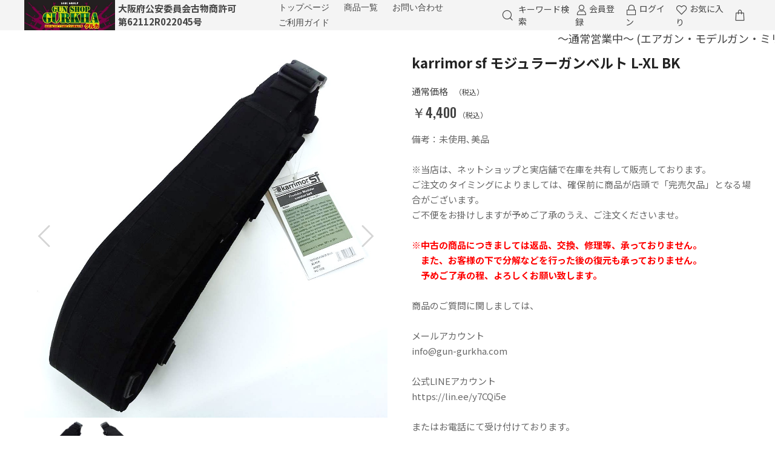

--- FILE ---
content_type: text/html; charset=UTF-8
request_url: https://gun-gurkha.com/products/detail/5637
body_size: 106775
content:
<!doctype html>
<html lang="ja">
<head prefix="og: https://ogp.me/ns# fb: https://ogp.me/ns/fb# product: https://ogp.me/ns/product#">
    <meta charset="utf-8">
    <meta name="viewport" content="width=device-width, initial-scale=1, shrink-to-fit=no">
    <meta name="eccube-csrf-token" content="f61c.Q3wsCwoY31VlyWSqNbFIkgWL7dyhqWeQM3tO17C6quI.EEtYbkxNvjkknl2HR-4d1Dbhg67R5VP2AyIriNeNn4gFJU5SXUCGBSuPBw">
    <title>GURKHA(グルカ) / karrimor sf モジュラーガンベルト L-XL BK</title>
                            <meta property="og:title" content="karrimor sf モジュラーガンベルト L-XL BK" />
    <meta property="og:image" content="https://gun-gurkha.com/html/upload/save_image/0105133143_695b3eafc68d3.jpg" />
    <meta property="product:price:amount" content="4400"/>
    <meta property="product:price:currency" content="JPY"/>
    <meta property="product:product_link" content="https://gun-gurkha.com/products/detail/5637"/>
    <meta property="product:retailer_title" content="GURKHA(グルカ)"/>
    
<meta property="og:type" content="og:product"/>
<meta property="og:site_name" content="GURKHA(グルカ)"/>
    <meta name="description" content="備考：未使用､美品

※当店は、ネットショップと実店舗で在庫を共有して販売しております。
ご注文のタイミングによりましては、確保前に商品が店頭で「完売欠品」となる場合がございます。
ご不便をお掛けしますが予めご了承のうえ、ご注文くださいませ">
    <meta property="og:description" content="備考：未使用､美品

※当店は、ネットショップと実店舗で在庫を共有して販売しております。
ご注文のタイミングによりましては、確保前に商品が店頭で「完売欠品」となる場合がございます。
ご不便をお掛けしますが予めご了承のうえ、ご注文くださいませ"/>
                <meta property="og:url" content="https://gun-gurkha.com/products/detail/5637"/>
    <link rel="canonical" href="https://gun-gurkha.com/products/detail/5637" />
    
                
    <link rel="icon" href="/html/user_data/assets/img/common/favicon.ico">
    <link rel="stylesheet" href="https://use.fontawesome.com/releases/v5.3.1/css/all.css" integrity="sha384-mzrmE5qonljUremFsqc01SB46JvROS7bZs3IO2EmfFsd15uHvIt+Y8vEf7N7fWAU" crossorigin="anonymous">
    <link rel="stylesheet" href="//cdn.jsdelivr.net/jquery.slick/1.6.0/slick.css">
    <link rel="stylesheet" href="/html/template/dtJEIA4005/assets/css/style.css">
    
        <style>
        @font-face {
            font-family: 'jeiafont';
            src:
                url( "/html/template/dtJEIA4005/assets/icon/jeiafont/fonts/jeiafont.ttf" ) format('truetype'),
                url( "/html/template/dtJEIA4005/assets/icon/jeiafont/fonts/jeiafont.woff" ) format('woff'),
                url( "/html/template/dtJEIA4005/assets/icon/jeiafont/fonts/jeiafont.svg#jeiafont" ) format('svg');
            font-weight: normal;
            font-style: normal;
            font-display: swap;
        }
    </style>

        <script src="https://code.jquery.com/jquery-3.6.0.min.js" integrity="sha256-/xUj+3OJU5yExlq6GSYGSHk7tPXikynS7ogEvDej/m4=" crossorigin="anonymous"></script>
    <script>
        $(function() {
            $.ajaxSetup({
                'headers': {
                    'ECCUBE-CSRF-TOKEN': $('meta[name="eccube-csrf-token"]').attr('content')
                }
            });
        });
    </script>
                    <link rel="stylesheet" href="/html/user_data/assets/css/customize.css">
</head>
<body id="page_product_detail" class="product_page">


<div class="ec-layoutRole">
                <header class="ec-layoutRole__header">
                <!-- ▼ヘッダー(商品検索・ログインナビ・カート) -->
            



<div class="ec-headerRole">

    <!-- ▼ ヘッダー左枠 ▼ -->
    <div class="ec-headerRole__left">

                <div class="ec-drawerButton">
            <span class="burger active">MENU</span>
        </div>

                <div class="ec-headerTitle">
            <a href="https://gun-gurkha.com/">
                                <img src="/html/template/dtJEIA4005/assets/img/common/guruka1.jpg" alt="GURKHA(グルカ)">
            </a>
        </div>
        <div class="ec-headerRole__left__txt">
            <span>
                大阪府公安委員会古物商許可 
            </span>
            <span>
                第62112R022045号
            </span>
        </div>

    </div>
    <!-- ▲ ヘッダー左枠 ▲ -->

    <!-- ▼ ヘッダー中央枠 ▼ -->
    <div class="ec-headerRole__center">

                <div class="ec-headerNav">
            <nav>

                                <div class="ec-headerNav__item">
                    <a href="https://gun-gurkha.com/">トップページ</a>
                </div>

                                <div class="ec-headerNav__item has-submenu">
                    <a href="https://gun-gurkha.com/products/list">商品一覧</a>

                                        <div class="submenu">
                        <div class="submenu__body">
                                                                                    <ul class="ec-categoryTree">
                                                            <li>                        <a href="https://gun-gurkha.com/products/list?category_id=94">通販限定商品</a>
                            <ul class="child">
                                            <li>                        <a href="https://gun-gurkha.com/products/list?category_id=97">【通販限定】取扱説明書</a>
                    </li>
                                            <li>                        <a href="https://gun-gurkha.com/products/list?category_id=96">【通販限定】カタログ</a>
                    </li>
                                            <li>                        <a href="https://gun-gurkha.com/products/list?category_id=95">【通販限定】チラシ</a>
                    </li>
                                            <li>                        <a href="https://gun-gurkha.com/products/list?category_id=98">【通販限定】冊子・雑誌</a>
                    </li>
                                    </ul>
                    </li>
                                                            <li>                        <a href="https://gun-gurkha.com/products/list?category_id=141">新品商品</a>
                    </li>
                                                            <li>                        <a href="https://gun-gurkha.com/products/list?category_id=13">モデルガン本体</a>
                            <ul class="child">
                                            <li>                        <a href="https://gun-gurkha.com/products/list?category_id=36">モデルガン (組立キット)</a>
                    </li>
                                            <li>                        <a href="https://gun-gurkha.com/products/list?category_id=20">モデルガン (オートマチック)</a>
                    </li>
                                            <li>                        <a href="https://gun-gurkha.com/products/list?category_id=32">モデルガン (リボルバー)</a>
                            <ul class="child">
                                            <li>                        <a href="https://gun-gurkha.com/products/list?category_id=124">COLT</a>
                    </li>
                                            <li>                        <a href="https://gun-gurkha.com/products/list?category_id=125">S&amp;W</a>
                    </li>
                                            <li>                        <a href="https://gun-gurkha.com/products/list?category_id=126">スタームルガー</a>
                    </li>
                                    </ul>
                    </li>
                                            <li>                        <a href="https://gun-gurkha.com/products/list?category_id=35">モデルガン (その他銃)</a>
                    </li>
                                            <li>                        <a href="https://gun-gurkha.com/products/list?category_id=21">モデルガン (長物)</a>
                    </li>
                                    </ul>
                    </li>
                                                            <li>                        <a href="https://gun-gurkha.com/products/list?category_id=109">モデルガンパーツ</a>
                            <ul class="child">
                                            <li>                        <a href="https://gun-gurkha.com/products/list?category_id=114">弾倉 (マガジン)</a>
                    </li>
                                            <li>                        <a href="https://gun-gurkha.com/products/list?category_id=112">発火カートリッジ</a>
                            <ul class="child">
                                            <li>                        <a href="https://gun-gurkha.com/products/list?category_id=119">カートリッジケース</a>
                    </li>
                                    </ul>
                    </li>
                                            <li>                        <a href="https://gun-gurkha.com/products/list?category_id=113">ダミーカートリッジ</a>
                    </li>
                                            <li>                        <a href="https://gun-gurkha.com/products/list?category_id=121">銃身 (バレル)</a>
                    </li>
                                            <li>                        <a href="https://gun-gurkha.com/products/list?category_id=117">デトネーター</a>
                    </li>
                                            <li>                        <a href="https://gun-gurkha.com/products/list?category_id=123">ハンマー</a>
                    </li>
                                            <li>                        <a href="https://gun-gurkha.com/products/list?category_id=122">トリガー</a>
                    </li>
                                            <li>                        <a href="https://gun-gurkha.com/products/list?category_id=111">MGC ガバメント用 パーツ</a>
                    </li>
                                            <li>                        <a href="https://gun-gurkha.com/products/list?category_id=110">タニオコバ GM7/7.5用 パーツ</a>
                    </li>
                                            <li>                        <a href="https://gun-gurkha.com/products/list?category_id=116">先台・銃床 (ハンドガード・ストック)</a>
                    </li>
                                            <li>                        <a href="https://gun-gurkha.com/products/list?category_id=115">その他 パーツ</a>
                    </li>
                                            <li>                        <a href="https://gun-gurkha.com/products/list?category_id=120">消耗品</a>
                    </li>
                                    </ul>
                    </li>
                                                            <li>                        <a href="https://gun-gurkha.com/products/list?category_id=12">ガスガン</a>
                            <ul class="child">
                                            <li>                        <a href="https://gun-gurkha.com/products/list?category_id=82">ハンドガン</a>
                            <ul class="child">
                                            <li>                        <a href="https://gun-gurkha.com/products/list?category_id=83">ガスブローバック</a>
                    </li>
                                            <li>                        <a href="https://gun-gurkha.com/products/list?category_id=84">CO2ガスガン</a>
                    </li>
                                            <li>                        <a href="https://gun-gurkha.com/products/list?category_id=85">固定スライドガスガン</a>
                    </li>
                                            <li>                        <a href="https://gun-gurkha.com/products/list?category_id=86">ガスリボルバー</a>
                    </li>
                                    </ul>
                    </li>
                                            <li>                        <a href="https://gun-gurkha.com/products/list?category_id=18">ガスガン (長物)</a>
                    </li>
                                            <li>                        <a href="https://gun-gurkha.com/products/list?category_id=16">ガスガン用マガジン</a>
                    </li>
                                    </ul>
                    </li>
                                                            <li>                        <a href="https://gun-gurkha.com/products/list?category_id=14">電動ガン</a>
                            <ul class="child">
                                            <li>                        <a href="https://gun-gurkha.com/products/list?category_id=79">M16/M4系</a>
                    </li>
                                            <li>                        <a href="https://gun-gurkha.com/products/list?category_id=80">AK系</a>
                    </li>
                                            <li>                        <a href="https://gun-gurkha.com/products/list?category_id=81">G36系</a>
                    </li>
                                            <li>                        <a href="https://gun-gurkha.com/products/list?category_id=78">サブマシンガン</a>
                    </li>
                                            <li>                        <a href="https://gun-gurkha.com/products/list?category_id=39">ハンドガン</a>
                    </li>
                                            <li>                        <a href="https://gun-gurkha.com/products/list?category_id=23">電動ガンパーツ</a>
                    </li>
                                    </ul>
                    </li>
                                                            <li>                        <a href="https://gun-gurkha.com/products/list?category_id=8">エアガン</a>
                            <ul class="child">
                                            <li>                        <a href="https://gun-gurkha.com/products/list?category_id=10">エアガン(ハンドガン)</a>
                    </li>
                                            <li>                        <a href="https://gun-gurkha.com/products/list?category_id=9">エアガン(長物)</a>
                    </li>
                                    </ul>
                    </li>
                                                            <li>                        <a href="https://gun-gurkha.com/products/list?category_id=99">エアガンパーツ類</a>
                            <ul class="child">
                                            <li>                        <a href="https://gun-gurkha.com/products/list?category_id=100">電動ガン用パーツ</a>
                    </li>
                                            <li>                        <a href="https://gun-gurkha.com/products/list?category_id=101">ガスガン用パーツ</a>
                            <ul class="child">
                                            <li>                        <a href="https://gun-gurkha.com/products/list?category_id=105">ガスライフル用パーツ</a>
                    </li>
                                            <li>                        <a href="https://gun-gurkha.com/products/list?category_id=104">ガスハンドガン用パーツ</a>
                    </li>
                                    </ul>
                    </li>
                                            <li>                        <a href="https://gun-gurkha.com/products/list?category_id=106">エアコキ用パーツ</a>
                    </li>
                                            <li>                        <a href="https://gun-gurkha.com/products/list?category_id=102">実物パーツ</a>
                    </li>
                                    </ul>
                    </li>
                                                            <li>                        <a href="https://gun-gurkha.com/products/list?category_id=73">光学機器</a>
                            <ul class="child">
                                            <li>                        <a href="https://gun-gurkha.com/products/list?category_id=75">ドットサイト</a>
                    </li>
                                            <li>                        <a href="https://gun-gurkha.com/products/list?category_id=74">スコープ</a>
                    </li>
                                            <li>                        <a href="https://gun-gurkha.com/products/list?category_id=103">ライト類</a>
                    </li>
                                    </ul>
                    </li>
                                                            <li>                        <a href="https://gun-gurkha.com/products/list?category_id=45">グリップパネル</a>
                            <ul class="child">
                                            <li>                        <a href="https://gun-gurkha.com/products/list?category_id=46">オートマチック用</a>
                            <ul class="child">
                                            <li>                        <a href="https://gun-gurkha.com/products/list?category_id=48">1911用</a>
                    </li>
                                            <li>                        <a href="https://gun-gurkha.com/products/list?category_id=54">ベレッタ用</a>
                    </li>
                                            <li>                        <a href="https://gun-gurkha.com/products/list?category_id=56">その他オート</a>
                    </li>
                                    </ul>
                    </li>
                                            <li>                        <a href="https://gun-gurkha.com/products/list?category_id=47">リボルバー用</a>
                            <ul class="child">
                                            <li>                        <a href="https://gun-gurkha.com/products/list?category_id=55">COLT SAA用</a>
                    </li>
                                            <li>                        <a href="https://gun-gurkha.com/products/list?category_id=58">COLT ディテクティブ用</a>
                    </li>
                                            <li>                        <a href="https://gun-gurkha.com/products/list?category_id=53">COLT パイソン用</a>
                    </li>
                                            <li>                        <a href="https://gun-gurkha.com/products/list?category_id=49">S&amp;W Jフレーム用</a>
                    </li>
                                            <li>                        <a href="https://gun-gurkha.com/products/list?category_id=50">S&amp;W Kフレーム用</a>
                    </li>
                                            <li>                        <a href="https://gun-gurkha.com/products/list?category_id=51">S&amp;W Lフレーム用</a>
                    </li>
                                            <li>                        <a href="https://gun-gurkha.com/products/list?category_id=52">S&amp;W Nフレーム用</a>
                    </li>
                                            <li>                        <a href="https://gun-gurkha.com/products/list?category_id=57">その他リボルバー</a>
                    </li>
                                    </ul>
                    </li>
                                    </ul>
                    </li>
                                                            <li>                        <a href="https://gun-gurkha.com/products/list?category_id=60">装備品</a>
                            <ul class="child">
                                            <li>                        <a href="https://gun-gurkha.com/products/list?category_id=61">ホルスター</a>
                            <ul class="child">
                                            <li>                        <a href="https://gun-gurkha.com/products/list?category_id=67">オートマチック用</a>
                    </li>
                                            <li>                        <a href="https://gun-gurkha.com/products/list?category_id=66">リボルバー用</a>
                    </li>
                                            <li>                        <a href="https://gun-gurkha.com/products/list?category_id=65">その他</a>
                    </li>
                                    </ul>
                    </li>
                                            <li>                        <a href="https://gun-gurkha.com/products/list?category_id=62">ポーチ</a>
                    </li>
                                            <li>                        <a href="https://gun-gurkha.com/products/list?category_id=143">ベスト･アーマー･チェストリグ</a>
                    </li>
                                            <li>                        <a href="https://gun-gurkha.com/products/list?category_id=142">LE装備</a>
                    </li>
                                            <li>                        <a href="https://gun-gurkha.com/products/list?category_id=68">その他</a>
                    </li>
                                    </ul>
                    </li>
                                                            <li>                        <a href="https://gun-gurkha.com/products/list?category_id=15">消耗品</a>
                            <ul class="child">
                                            <li>                        <a href="https://gun-gurkha.com/products/list?category_id=76">BB弾・ローダー</a>
                    </li>
                                            <li>                        <a href="https://gun-gurkha.com/products/list?category_id=27">メンテナンス</a>
                    </li>
                                    </ul>
                    </li>
                                                        </ul>
                        </div>
                    </div>
                </div>

                                <div class="ec-headerNav__item">
                    <a href="https://gun-gurkha.com/contact">お問い合わせ</a>
                </div>

                                <div class="ec-headerNav__item">
                    <a href="https://gun-gurkha.com/guide">ご利用ガイド</a>
                </div>

            </nav>
        </div>

                        

    </div>
    <!-- ▲ ヘッダー中央枠 ▲ -->

    <!-- ▼ ヘッダー右枠 ▼ -->
    <div class="ec-headerRole__right">

                <div class="ec-headerMenu">

                        

<div class="ec-headerMenu__item ec-headerSearch">
    <a href="#" class="ec-headerSearch__button">
        <i class="ec-headerMenu__itemIcon jeiafont jeia-search"></i>
    </a>
    <div class="ec-headerSearch__body">
        <form method="get" class="searchform" action="/products/list">
            <div class="ec-headerSearch__wrap">
                <div class="ec-headerSearch__category">
                    <div class="ec-select">
                                    <label class="select_ui">
        <select name="category_id" class="category_id"><option value="">全ての商品</option><option value="94">通販限定商品</option><option value="97">　【通販限定】取扱説明書</option><option value="96">　【通販限定】カタログ</option><option value="95">　【通販限定】チラシ</option><option value="98">　【通販限定】冊子・雑誌</option><option value="141">新品商品</option><option value="13">モデルガン本体</option><option value="36">　モデルガン (組立キット)</option><option value="20">　モデルガン (オートマチック)</option><option value="32">　モデルガン (リボルバー)</option><option value="124">　　COLT</option><option value="125">　　S&amp;W</option><option value="126">　　スタームルガー</option><option value="35">　モデルガン (その他銃)</option><option value="21">　モデルガン (長物)</option><option value="109">モデルガンパーツ</option><option value="114">　弾倉 (マガジン)</option><option value="112">　発火カートリッジ</option><option value="119">　　カートリッジケース</option><option value="113">　ダミーカートリッジ</option><option value="121">　銃身 (バレル)</option><option value="117">　デトネーター</option><option value="123">　ハンマー</option><option value="122">　トリガー</option><option value="111">　MGC ガバメント用 パーツ</option><option value="110">　タニオコバ GM7/7.5用 パーツ</option><option value="116">　先台・銃床 (ハンドガード・ストック)</option><option value="115">　その他 パーツ</option><option value="120">　消耗品</option><option value="12">ガスガン</option><option value="82">　ハンドガン</option><option value="83">　　ガスブローバック</option><option value="84">　　CO2ガスガン</option><option value="85">　　固定スライドガスガン</option><option value="86">　　ガスリボルバー</option><option value="18">　ガスガン (長物)</option><option value="16">　ガスガン用マガジン</option><option value="14">電動ガン</option><option value="79">　M16/M4系</option><option value="80">　AK系</option><option value="81">　G36系</option><option value="78">　サブマシンガン</option><option value="39">　ハンドガン</option><option value="23">　電動ガンパーツ</option><option value="8">エアガン</option><option value="10">　エアガン(ハンドガン)</option><option value="9">　エアガン(長物)</option><option value="99">エアガンパーツ類</option><option value="100">　電動ガン用パーツ</option><option value="101">　ガスガン用パーツ</option><option value="105">　　ガスライフル用パーツ</option><option value="104">　　ガスハンドガン用パーツ</option><option value="106">　エアコキ用パーツ</option><option value="102">　実物パーツ</option><option value="73">光学機器</option><option value="75">　ドットサイト</option><option value="74">　スコープ</option><option value="103">　ライト類</option><option value="45">グリップパネル</option><option value="46">　オートマチック用</option><option value="48">　　1911用</option><option value="54">　　ベレッタ用</option><option value="56">　　その他オート</option><option value="47">　リボルバー用</option><option value="55">　　COLT SAA用</option><option value="58">　　COLT ディテクティブ用</option><option value="53">　　COLT パイソン用</option><option value="49">　　S&amp;W Jフレーム用</option><option value="50">　　S&amp;W Kフレーム用</option><option value="51">　　S&amp;W Lフレーム用</option><option value="52">　　S&amp;W Nフレーム用</option><option value="57">　　その他リボルバー</option><option value="60">装備品</option><option value="61">　ホルスター</option><option value="67">　　オートマチック用</option><option value="66">　　リボルバー用</option><option value="65">　　その他</option><option value="62">　ポーチ</option><option value="143">　ベスト･アーマー･チェストリグ</option><option value="142">　LE装備</option><option value="68">　その他</option><option value="15">消耗品</option><option value="76">　BB弾・ローダー</option><option value="27">　メンテナンス</option></select>
    </label>
    
                    </div>
                </div>
                <div class="ec-headerSearch__keyword">
                    <div class="ec-input">
                        <input type="search" name="name" maxlength="50" class="search-name" placeholder="キーワードを入力" />
                        <button class="ec-headerSearch__keywordBtn" type="submit">
                            <i class="jeiafont jeia-search"></i>
                        </button>
                    </div>
                </div>
            </div>
        </form>
    </div>
</div>

                    <span class="ec-headerMenu__itemText">キーワード検索</span>
        
                        <div class="ec-headerMenu__item hidden_mobile has-popup">
                <a href="https://gun-gurkha.com/entry">
                    <i class="ec-headerMenu__itemIcon jeiafont jeia-user"></i>
                    <span class="ec-headerMenu__itemText">会員登録</span>
                </a>
                                <div class="ec-headerMenu__itemPopup">
                    <div class="itemPopupInner">新規会員ご登録はこちら</div>
                </div>
            </div>

                        <div class="ec-headerMenu__item hidden_mobile has-popup">
                <a href="https://gun-gurkha.com/mypage/login">
                    <i class="ec-headerMenu__itemIcon jeiafont jeia-lock"></i>
                    <span class="ec-headerMenu__itemText">ログイン</span>
                </a>
                                <div class="ec-headerMenu__itemPopup">
                    <div class="itemPopupInner">会員の方はこちらからログイン</div>
                </div>
            </div>

        
                                    <div class="ec-headerMenu__item hidden_mobile">
                <a href="https://gun-gurkha.com/mypage/favorite">
                    <i class="ec-headerMenu__itemIcon jeiafont jeia-heart"></i>
                    <span class="ec-headerMenu__itemText">お気に入り</span>
                </a>
            </div>
            
                        <div class="ec-headerMenu__item ec-cartNavi">
                <a href="https://gun-gurkha.com/cart">
                    <i class="ec-headerMenu__itemIcon jeiafont jeia-cart2"></i>
                </a>
                <div class="ec-cartNavi__detail">
                    


<div class="ec-cartNavi__body">
    <div class="ec-cartNaviWrap">
        <div class="ec-cartNaviNull">
            <div class="ec-cartNaviNull__message">
                <p>現在カート内に商品はございません。</p>
            </div>
        </div>
    </div>
</div>

                </div>
            </div>
        </div>

    </div>
    <!-- ▲ ヘッダー右枠 ▲ -->

</div>
        <!-- ▲ヘッダー(商品検索・ログインナビ・カート) -->
    <!-- ▼重要なお知らせ欄 -->
            <marquee style="background-color:#ffffff">
    <font size="+1">
         ～通常営業中～ (エアガン・モデルガン・ミリタリー用品)の買い取りは店舗かお問い合わせページまで
         
    </font size>
    <!-- #ffff00" ←緊急のお知らせはこの黄色 #afeeee ←解決中はこの青色 -->
    <!-- #ffffff ←通常営業中はこの白色 -->
</marquee>
        <!-- ▲重要なお知らせ欄 -->

        </header>
    
        
    <div class="ec-layoutRole__contents">
                
                
        <main class="ec-layoutRole__main">
                        
                            <div class="ec-productRole">
        <div class="ec-productRole__grid">
            <div class="ec-productRole__gridCell cellLeft">

                                <div class="ec-productRole__visual">

                                        <div class="ec-productVisualMain">
                                                <div class="ec-slickContainer">
                                <div class="slide-item">
                                <a class="luminous-gallery" data-iteration="<!--{$num}-->" href="/html/upload/save_image/0105133143_695b3eafc68d3.jpg" target="_blank">
                                    <img class="drift-img" src="/html/upload/save_image/0105133143_695b3eafc68d3.jpg" data-zoom="/html/upload/save_image/0105133143_695b3eafc68d3.jpg" alt="karrimor sf モジュラーガンベルト L-XL BK" >
                                </a>
                            </div>
                                <div class="slide-item">
                                <a class="luminous-gallery" data-iteration="<!--{$num}-->" href="/html/upload/save_image/0105133143_695b3eafcbb68.jpg" target="_blank">
                                    <img class="drift-img" src="/html/upload/save_image/0105133143_695b3eafcbb68.jpg" data-zoom="/html/upload/save_image/0105133143_695b3eafcbb68.jpg" alt=""  loading="lazy">
                                </a>
                            </div>
                            </div>
                    </div>

                                        <div class="ec-productVisualNav desktop">
                            <div class="slideThumb" data-index="0"><img src="/html/upload/save_image/0105133143_695b3eafc68d3.jpg" alt="" loading="lazy"></div>
                            <div class="slideThumb" data-index="1"><img src="/html/upload/save_image/0105133143_695b3eafcbb68.jpg" alt="" loading="lazy"></div>
                        </div>

                                        <div class="ec-productVisualNav sphone">
                        <div class="sideInNavShelf">
                                <div class="slideThumb" data-index="0"><img src="/html/upload/save_image/0105133143_695b3eafc68d3.jpg" alt="" loading="lazy"></div>
                                <div class="slideThumb" data-index="1"><img src="/html/upload/save_image/0105133143_695b3eafcbb68.jpg" alt="" loading="lazy"></div>
                            </div>
                    </div>

                                        <div class="sideInNavToggleBtn">
                        <i class="jeiafont jeia-grid"></i>
                        <span class="currentNum">1</span>
                        <span class="ceparate">/</span>
                        <span class="totalNum">2</span>
                    </div>
                </div>

                                <div class="drift-pane"></div>

            </div>

            <div class="ec-productRole__gridCell cellRight">

                                <div class="ec-productRole__profile">

                                        <div class="ec-productRole__title">
                        <h1>karrimor sf モジュラーガンベルト L-XL BK</h1>
                    </div>

                                        <div class="ec-productRole__priceRegular">
                        <div class="ec-price">
                            <span class="ec-price__label">通常価格</span>
                                            <span class="ec-price__tax">（税込）</span>
                        </div>
                    </div>

                                        <div class="ec-productRole__price">
                        <div class="ec-price">
                                                            <span class="ec-price__price">￥4,400</span>
                                <span class="ec-price__tax">（税込）</span>
                        </div>
                    </div>

                                        <div class="ec-productRole__description">
                        備考：未使用､美品<br />
<br />
※当店は、ネットショップと実店舗で在庫を共有して販売しております。<br />
ご注文のタイミングによりましては、確保前に商品が店頭で「完売欠品」となる場合がございます。<br />
ご不便をお掛けしますが予めご了承のうえ、ご注文くださいませ｡<br />
<br />
<b><font color="#FF0000">※中古の商品につきましては返品、交換、修理等、承っておりません。<br />
　また、お客様の下で分解などを行った後の復元も承っておりません。<br />
　予めご了承の程、よろしくお願い致します。</font></b><br />
<br />
商品のご質問に関しましては、<br />
<br />
メールアカウント<br />
info@gun-gurkha.com<br />
<br />
公式LINEアカウント<br />
https://lin.ee/y7CQi5e<br />
<br />
またはお電話にて受け付けております。<br />
TEL 06-6635-5001
                    </div>

                        
                                        <ul class="ec-productRole__tags">
                            <li class="ec-productRole__tag tag_6">【中古良品A】</li>
                        </ul>

                                            <div class="ec-productRole__category">
                        <div class="titleLabel">関連カテゴリ</div>
                                <div class="ec-topicpath">
                            <ul>
                                            <li class="ec-topicpath__item">
                                    <a href="https://gun-gurkha.com/products/list?category_id=60">装備品</a>
                                </li>
                                        </ul>
                        </div>
                                <div class="ec-topicpath">
                            <ul>
                                            <li class="ec-topicpath__item">
                                    <a href="https://gun-gurkha.com/products/list?category_id=60">装備品</a>
                                </li>
                                            <li class="ec-topicpath__item">
                                    <a href="https://gun-gurkha.com/products/list?category_id=68">その他</a>
                                </li>
                                        </ul>
                        </div>
                            </div>
    
                    <form action="https://gun-gurkha.com/products/add_cart/5637" method="post" id="form1" name="form1">
                        <div class="ec-productRole__actions">

                                            
                                                        <div class="ec-productRole__cartinRow">
                                                                    <p class="quantityLabel">数量：</p>
                                <div class="ec-quantityRole">
                                    <div class="ec-quantityRole__btn btnMinus"><i class="jeiafont jeia-remove"></i></div>
                                    <div class="ec-numberInput">
                                        <input type="number" id="quantity" name="quantity" required="required" min="1" maxlength="9" class="form-control" value="1" />
                                        
                                    </div>
                                    <div class="ec-quantityRole__btn btnPlus"><i class="jeiafont jeia-add"></i></div>
                                </div>

                                                                <div class="ec-productRole__btn">
                                    <button type="submit" class="ec-blockBtn--cartin add-cart">
                                        カートに入れる
                                    </button>
                                </div>
    
                                                                    <div class="">
                                            <a href="#" id="favorite" class="ec-blockBtn--favorite">
                                        <i class="jeiafont jeia-heart"><span>お気に入りに追加</span></i>
                                    </a>
                                        </div>
                                </div>                        </div>                        <input type="hidden" id="product_id" name="product_id" value="5637" /><input type="hidden" id="ProductClass" name="ProductClass" value="5646" /><input type="hidden" id="_token" name="_token" value="588bfa433ec97676cf6b9f1.1pAEtcTXvb1yuAytO5C_VPAue7bYI87Z3UTRjreOY9Q.jNRs2azn-PJKiSH4FtfuBppiKeeqW6vqjzyG0eLWM5OhpEbv84XF7kTpXQ" />
                    </form>

                                            <form action="https://gun-gurkha.com/products/add_favorite/5637" method="post" id="form_favorite">
                    </form>
    
                                        <div class="ec-productRole__share">
                        <p class="shareLabel">SHARE</p>
                        <ul class="shareBtnList">
                        <li><a class="shareBtn twitter" href="https://twitter.com/share?url="><i class="jeiafont jeia-twitter"></i><span>Twitter</span></a></li><li><a class="shareBtn facebook" href="https://www.facebook.com/sharer/sharer.php?u="><i class="jeiafont jeia-facebook"></i><span>Facebook シェア</span></a></li><li><a class="shareBtn line" href="https://social-plugins.line.me/lineit/share?url="><i class="jeiafont jeia-line2"></i><span>LINE</span></a></li><li><a class="shareBtn pocket" href="http://getpocket.com/edit?url="><i class="jeiafont jeia-get-pocket"></i><span>Pocket</span></a></li><li><a class="shareBtn hatena" href="http://b.hatena.ne.jp/add?mode=confirm&url="><i class="jeiafont jeia-hatenabookmark"></i><span>はてなブックマーク</span></a></li><li><a class="shareBtn no-window pinterest" data-pin-do="buttonBookmark" data-pin-custom="true" data-pin-lang="ja" data-pin-save="false" href="//jp.pinterest.com/pin/create/button/"><i class="jeiafont jeia-pinterest"></i><span>Pinterest</span></a><script async defer src="//assets.pinterest.com/js/pinit.js"></script></li>                        </ul>
                    </div>

                                        <div class="ec-modal">
                        <div class="ec-modal-overlay">
                            <div class="ec-modal-wrap">
                                <span class="ec-modal-close"><span class="ec-icon"><img src="/html/template/dtJEIA4005/assets/icon/cross-dark.svg" alt=""/></span></span>
                                <div id="ec-modal-header" class="text-center">カートに追加しました。</div>
                                <div class="ec-modal-box">
                                    <div class="ec-role">
                                        <span class="ec-inlineBtn--cancel">お買い物を続ける</span>
                                        <a href="https://gun-gurkha.com/cart" class="ec-inlineBtn--action">カートへ進む</a>
                                    </div>
                                </div>
                            </div>
                        </div>
                    </div>

                </div>            </div>        </div>
    
    </div>
                                        <div class="ec-layoutRole__mainBottom">
                        <!-- ▼ご案内バナー小分け -->
            <div class="ec-bannerRole">
    <!--
    <div class="ec-bannerRole__item">
        <a href="/products/list?category_id=&name=ロスコ">
            <img src="/html/template/dtJEIA4005/assets/img/banner/img_special_banner01.jpg" alt="GURKHA(グルカ)">
        </a>
    </div>
    <div class="ec-bannerRole__item">
        <a href="/products/list?category_id=&name=米軍放出品">
            <img src="/html/template/dtJEIA4005/assets/img/banner/img_special_banner02.jpg" alt="GURKHA(グルカ)">
        </a>
    </div>
    <div class="ec-bannerRole__item">
        <a href="#">
            <img src="/html/template/dtJEIA4005/assets/img/banner/gurkha_sub00001.jpg" alt="GURKHA(グルカ)">
        </a>
    </div>
    -->
    <div class="ec-bannerRole__item">
        <a href="https://gun-gurkha.com/contact">
            <img src="/html/template/dtJEIA4005/assets/img/banner/gurkha_sub00002.jpg" alt="GURKHA(グルカ)">
        </a>
    </div>
    <div class="ec-bannerRole__item">
        <a href="https://gun-gurkha.com/help/kaitori">
            <img src="/html/template/dtJEIA4005/assets/img/banner/gurkha_sub00003.jpg" alt="GURKHA(グルカ)">
        </a>
    </div>
    <div class="ec-bannerRole__item">
        <a href="https://gun-gurkha.com/guide">
            <img src="/html/template/dtJEIA4005/assets/img/banner/img_special_banner06.jpg" alt="GURKHA(グルカ)">
        </a>
            </div>
        <div class="ec-bannerRole__item">
        <a href="https://gun-gurkha.com/products/list?category_id=141">
            <img src="/html/user_data/assets/img/plus_alpha/img_special_banner08.jpg" alt="GURKHA(グルカ)">
        </a>
    </div>
    <div class="ec-bannerRole__item">
        <a href="https://x.com/SFBC_GURKHA">
            <img src="/html/user_data/assets/img/plus_alpha/img_special_banner_X.jpg" alt="GURKHA(グルカ)">
        </a>
    </div>
    <div class="ec-bannerRole__item">
        <a href="https://www.instagram.com/gunshop_gurkha/">
            <img src="/html/user_data/assets/img/plus_alpha/img_special_banner_INSTA.jpg" alt="GURKHA(グルカ)">
        </a>
    </div>
        <div class="ec-bannerRole__item">
        <a href="https://lin.ee/Ly0Kxus">
            <img src="/html/user_data/assets/img/plus_alpha/img_special_banner_LINE.jpg" alt="GURKHA(グルカ)">
        </a>
    </div>
        <div class="ec-bannerRole__item">
        <a href="https://www.youtube.com/channel/UC9O3XVdhFYOzywmXDj7foAg">
            <img src="/html/user_data/assets/img/plus_alpha/img_special_banner_YOU.jpg" alt="GURKHA(グルカ)">
        </a>
    </div>
</div>
        <!-- ▲ご案内バナー小分け -->
    <!-- ▼縦長バナー3つ横ならび -->
            <table width="95%" border="0" cellspacing="5" cellpadding="2" align="center">
        <tr>
            <td align="center">
                <a href="https://x.com/SFBC_GURKHA">
                    <img src="/html/user_data/assets/img/plus_alpha/GURKHA_Propgun19th_banner.jpg" alt="次回は26年1月25日！26年の撃ち初め開催日決定！！！モデルガン撃ちっぱなしデー" width="100%">
                </a>
            </td>
            <td align="center">
                <a href="https://x.com/SFBC_GURKHA">
                    <img src="/html/user_data/assets/img/plus_alpha/GURKHA_OSUSUME_KAITORI_2601.jpg" alt="中古買取" width="100%">
                </a>
            </td>
            <td align="center">
                <a href="https://www.gtsfbc.jp/">
                    <img src="/html/user_data/assets/img/plus_alpha/SFBC_online_banner.jpg" alt="新品の海外製エアガンはこちら" width="100%">
                </a>
            </td>
        </tr>
    </table>
<!--
※過去のフリーエリア１HTML
    <div class="ec-FreeArea">
    <a href="https://gun-gurkha.com/guide">
    <img src="/html/template/dtJEIA4005/assets/img/banner/S__20635701.jpg" alt="中古買取" style="max-width:800px;">
    </a>
</div>
--->
        <!-- ▲縦長バナー3つ横ならび -->

                </div>
                    </main>

                    </div>

        
                <footer class="ec-layoutRole__footer">
                <!-- ▼フッター -->
            
<div class="ec-footerRole">
    <div class="ec-footerGuide">
        <div class="ec-footerGuide__inner">
            <div class="ec-footerGuide__wrap">
                <div class="ec-footerGuide__item">
                    <i class="ec-footerGuide__itemIcon jeiafont jeia-truck"></i>
                    <div class="ec-footerGuide__itemText">
                        <h3>
                            お届けについて
                        </h3>
                        <p>
                            宅配便業社 … 当社指定業者のヤマト運輸、佐川急便から配達となります。<br>
                            11,000円（税込） 以上お買い上げのお客様は 送料無料 となります。<br>
                            <br>
                            <table>
                                <col width="30%">
                                <col width="20%">
                                <col width="30%">
                                <col width="20%">
                                <tr>
                                    <th>地域</th>
                                    <th>宅配便</th>
                                    <th>地域</th>
                                    <th>宅配便</th>
                                </tr>
                                <tr>
                                    <td>北海道</td>
                                    <td class="priceCell">1500円</td>
                                    <td>中部</td>
                                    <td class="priceCell">700円</td>
                                <tr>
                                <tr>
                                    <td>北東北</td>
                                    <td class="priceCell">700円</td>
                                    <td>関西</td>
                                    <td class="priceCell">700円</td>
                                <tr>
                                <tr>
                                    <td>南東北</td>
                                    <td class="priceCell">700円</td>
                                    <td>中国</td>
                                    <td class="priceCell">700円</td>
                                <tr>
                                <tr>
                                    <td>関東</td>
                                    <td class="priceCell">700円</td>
                                    <td>四国</td>
                                    <td class="priceCell">700円</td>
                                <tr>
                                <tr>
                                    <td>信越</td>
                                    <td class="priceCell">700円</td>
                                    <td>九州</td>
                                    <td class="priceCell">700円</td>
                                <tr>
                                <tr>
                                    <td>北陸</td>
                                    <td class="priceCell">700円</td>
                                    <td>沖縄</td>
                                    <td class="priceCell">1500円</td>
                                <tr>
                            </table>
                        </p>
                    </div>
                </div>
                <div class="ec-footerGuide__item">
                    <i class="ec-footerGuide__itemIcon jeiafont jeia-coins"></i>
                    <div class="ec-footerGuide__itemText">
                        <h3>
                            返品・交換について
                        </h3>
                        <p>
                            ※ お客様のご都合による返品をご希望される場合は、商品到着後1週間以内に弊社までご連絡くださいませ。 送料はお客様でご負担願います。但し、返品をお受けできない場合もございます。<br>
                            ※お客様都合の返品が続く場合は誠に恐縮ですが以後の当店とのお取引を停止させていただくこともございますのでご了承ください。<br>
                            初期不良、記載の無い状態、商品違い等の場合は一週間以内にご連絡お願い致します。<br>
                            ※7日以内にご連絡いただけない場合は、対応できない場合もございます。予めご了承くださいませ。
                        </p>
                    </div>
                </div>
                <div class="ec-footerGuide__item">
                    <i class="ec-footerGuide__itemIcon jeiafont jeia-creditcard"></i>
                    <div class="ec-footerGuide__itemText">
                        <h3>
                            お支払方法について
                        </h3>
                        <p>
                            クレジットカード決済、銀行振込、郵便振替、 代金引換、現金書留からお選び下さい。<br>
                            ・お振込み …15：00までの入金確認分は当日～翌営業日内の発送となります。<br>
                            ・クレジット決済 … VISA ・ Master ・ AMEX ・JCBでのお支払いが可能です。<br>
                            ・代金引換 … ご注文受付後、代引き発送いたします。商品お受け取りの際に運送会社の方に代金をお支払いください。別途送料300円加算となります。<br>
                            <br>
                            <table>
                                <tr>
                                    <th>ご購入合計金額(税込)</th>
                                    <th>送料</th>
                                </tr>
                                <tr>
                                    <td>1万1,000円未満</td>
                                    <td class="priceCell">700円　北海道、沖縄1500円</td>
                                <tr>
                                <tr>
                                    <td>1万1,000円以上</td>
                                    <td class="priceCell">無料</td>
                                <tr>
                            </table>
                        </p>
                    </div>
                </div>
            </div>
        </div>
    </div>
    <div class="ec-footerNavi">
        <div class="ec-footerNavi__wrap">

                        <div class="ec-footerNavi__item ec-footerLogoAndCalendar">

                                                <div class="ec-footerCalendarWrap">
                                                            
<div class="ec-footerCalendar">

    <div class="ec-footerCalendar__slick">

                <div class="ec-footerCalendar__item">
            <div class="ec-footerCalendar__monthTitle">2026年1月</div>
            <div class="ec-calendar">
                <table>
                    <tr>
                        <th class="ec-calendar__sun">日</th>
                        <th class="ec-calendar__mon">月</th>
                        <th class="ec-calendar__tue">火</th>
                        <th class="ec-calendar__wed">水</th>
                        <th class="ec-calendar__thu">木</th>
                        <th class="ec-calendar__fri">金</th>
                        <th class="ec-calendar__sat">土</th>
                    </tr>
                    <tr>
                                                                                    <td class="ec-calendar__day"><span></span></td>
                                                                                                                                            <td class="ec-calendar__day"><span></span></td>
                                                                                                                                            <td class="ec-calendar__day"><span></span></td>
                                                                                                                                            <td class="ec-calendar__day"><span></span></td>
                                                                                                                                            <td class="ec-calendar__day"><span>1</span></td>
                                                                                                                                            <td class="ec-calendar__day"><span>2</span></td>
                                                                                                                                            <td class="ec-calendar__day"><span>3</span></td>
                                                                                        </tr><tr>
                                                                                                                <td class="ec-calendar__day"><span>4</span></td>
                                                                                                                                            <td class="ec-calendar__day"><span>5</span></td>
                                                                                                                                            <td class="ec-calendar__day"><span>6</span></td>
                                                                                                                                            <td class="ec-calendar__day"><span>7</span></td>
                                                                                                                                            <td class="ec-calendar__day"><span>8</span></td>
                                                                                                                                            <td class="ec-calendar__day"><span>9</span></td>
                                                                                                                                            <td class="ec-calendar__day"><span>10</span></td>
                                                                                        </tr><tr>
                                                                                                                <td class="ec-calendar__day"><span>11</span></td>
                                                                                                                                            <td class="ec-calendar__day"><span>12</span></td>
                                                                                                                                            <td class="ec-calendar__day"><span>13</span></td>
                                                                                                                                            <td class="ec-calendar__day"><span>14</span></td>
                                                                                                                                            <td class="ec-calendar__day"><span>15</span></td>
                                                                                                                                            <td class="ec-calendar__day"><span>16</span></td>
                                                                                                                                            <td class="ec-calendar__day"><span>17</span></td>
                                                                                        </tr><tr>
                                                                                                                <td class="ec-calendar__day"><span>18</span></td>
                                                                                                                                            <td class="ec-calendar__day"><span>19</span></td>
                                                                                                                                            <td class="ec-calendar__day"><span>20</span></td>
                                                                                                                                            <td class="ec-calendar__day"><span>21</span></td>
                                                                                                                                            <td class="ec-calendar__day"><span>22</span></td>
                                                                                                                                            <td class="ec-calendar__day"><span>23</span></td>
                                                                                                                                            <td class="ec-calendar__day"><span>24</span></td>
                                                                                        </tr><tr>
                                                                                                                <td class="ec-calendar__day"><span>25</span></td>
                                                                                                                                            <td class="ec-calendar__day"><span>26</span></td>
                                                                                                                                            <td class="ec-calendar__day"><span>27</span></td>
                                                                                                                                            <td class="ec-calendar__day"><span>28</span></td>
                                                                                                                                            <td class="ec-calendar__day"><span>29</span></td>
                                                                                                                                            <td id="today" class="ec-calendar__today"><span>30</span></td>
                                                                                                                                            <td class="ec-calendar__day"><span>31</span></td>
                                                                                                    </tr>
                </table>
            </div>
        </div>

                <div class="ec-footerCalendar__item">
            <div class="ec-footerCalendar__monthTitle">2026年2月</div>
            <div class="ec-calendar">
                <table>
                    <tr>
                        <th class="ec-calendar__sun">日</th>
                        <th class="ec-calendar__mon">月</th>
                        <th class="ec-calendar__tue">火</th>
                        <th class="ec-calendar__wed">水</th>
                        <th class="ec-calendar__thu">木</th>
                        <th class="ec-calendar__fri">金</th>
                        <th class="ec-calendar__sat">土</th>
                    </tr>
                    <tr>
                                                                                    <td class="ec-calendar__day"><span>1</span></td>
                                                                                                                                            <td class="ec-calendar__day"><span>2</span></td>
                                                                                                                                            <td class="ec-calendar__day"><span>3</span></td>
                                                                                                                                            <td class="ec-calendar__day"><span>4</span></td>
                                                                                                                                            <td class="ec-calendar__day"><span>5</span></td>
                                                                                                                                            <td class="ec-calendar__day"><span>6</span></td>
                                                                                                                                            <td class="ec-calendar__day"><span>7</span></td>
                                                                                        </tr><tr>
                                                                                                                <td class="ec-calendar__day"><span>8</span></td>
                                                                                                                                            <td class="ec-calendar__day"><span>9</span></td>
                                                                                                                                            <td class="ec-calendar__day"><span>10</span></td>
                                                                                                                                            <td class="ec-calendar__day"><span>11</span></td>
                                                                                                                                            <td class="ec-calendar__day"><span>12</span></td>
                                                                                                                                            <td class="ec-calendar__day"><span>13</span></td>
                                                                                                                                            <td class="ec-calendar__day"><span>14</span></td>
                                                                                        </tr><tr>
                                                                                                                <td class="ec-calendar__day"><span>15</span></td>
                                                                                                                                            <td class="ec-calendar__day"><span>16</span></td>
                                                                                                                                            <td class="ec-calendar__day"><span>17</span></td>
                                                                                                                                            <td class="ec-calendar__day"><span>18</span></td>
                                                                                                                                            <td class="ec-calendar__day"><span>19</span></td>
                                                                                                                                            <td class="ec-calendar__day"><span>20</span></td>
                                                                                                                                            <td class="ec-calendar__day"><span>21</span></td>
                                                                                        </tr><tr>
                                                                                                                <td class="ec-calendar__day"><span>22</span></td>
                                                                                                                                            <td class="ec-calendar__day"><span>23</span></td>
                                                                                                                                            <td class="ec-calendar__day"><span>24</span></td>
                                                                                                                                            <td class="ec-calendar__day"><span>25</span></td>
                                                                                                                                            <td class="ec-calendar__day"><span>26</span></td>
                                                                                                                                            <td class="ec-calendar__day"><span>27</span></td>
                                                                                                                                            <td class="ec-calendar__day"><span>28</span></td>
                                                                                                    </tr>
                </table>
            </div>
        </div>

    </div>

        <div class="slick-appendArrows"></div>

        <div class="ec-footerCalendar__footnote">※<span class="holiday">&nbsp;</span>は定休日です</div>

</div>

<script>
$(function(){
    var $footerCalendar = $( '.ec-footerCalendar' );
    $footerCalendar.find( '.ec-footerCalendar__slick' ).slick({
        infinite:      false,
        dots:          false,
        arrows:        true,
        prevArrow:     '<div class="slick-prev"><i class="jeiafont jeia-caret"></i></div>',
        nextArrow:     '<div class="slick-next"><i class="jeiafont jeia-caret"></i></div>',
        appendArrows:  $footerCalendar.find( '.slick-appendArrows' )
    });
});
</script>
                </div>

            </div>

                        <div class="ec-footerNavi__item">
                <h3>CATEGORY</h3>
                <ul class="ec-footerNavi__itemList">
                    <li><a href="https://gun-gurkha.com/products/list?category_id=8">エアガン</a></li>
                    <li><a href="https://gun-gurkha.com/products/list?category_id=12">ガスガン</a></li>
                    <li><a href="https://gun-gurkha.com/products/list?category_id=13">モデルガン</a></li>
                    <li><a href="https://gun-gurkha.com/products/list?category_id=14">電動ガン</a></li>
                    <li><a href="https://gun-gurkha.com/products/list?category_id=15">その他</a></li>
                </ul>
            </div>

                        <div class="ec-footerNavi__item">
                <h3>MENU</h3>
                <ul class="ec-footerNavi__itemList">
                    <li><a href="https://gun-gurkha.com/guide">ご利用ガイド</a></li>
                    <li><a href="https://gun-gurkha.com/help/law">銃刀法について</a></li>
                    <li><a href="https://gun-gurkha.com/help/kaitori">宅配買取について</a></li>
                    <li><a href="https://gun-gurkha.com/help/about">当サイトについて</a></li>
                    <li><a href="https://gun-gurkha.com/help/tradelaw">特定商取引法に基づく表記</a></li>
                    <li><a href="https://gun-gurkha.com/help/privacy">プライバシーポリシー</a></li>
                    <li><a href="https://gun-gurkha.com/help/agreement">利用規約</a></li>
                    <li><a href="https://gun-gurkha.com/contact">お問い合わせ</a></li>
                </ul>
            </div>
                        <div class="ec-footerNavi__item">
                <h3>CONTACT US</h3>
                <address class="ec-footerAddress">
                    <h4>GUN SHOP GURKHA(株式会社グローバルトレーディング)</h4>
                    <h4>
                        <i class="ec-footerAddress__icon jeiafont jeia-place"></i>
                        <span>住所</span>
                    </h4>
                    <div class="ec-footerAddress__text">
                        〒556-0005 大阪府大阪市浪速区日本橋4-8-16
                    </div>
                    <h4>
                        <i class="ec-footerAddress__icon jeiafont jeia-call"></i>
                        <span>電話番号</span>
                    </h4>
                    <div class="ec-footerAddress__text">
                        06-6635-5001
                    </div>
                    <h4>
                        <i class="ec-footerAddress__icon jeiafont jeia-user_fill"></i>
                        <span>店舗営業時間</span>
                    </h4>
                    <div class="ec-footerAddress__text">
                        平日12時～20時／土・日・祝日11時～20時<br>
                        ※定休日：なし
                    </div>
                </address>
            </div>
        </div>
    </div>
    <div class="ec-footerSocial">
        <ul class="ec-footerSocial__itemList">
            <li class="twitter"><a href="https://x.com/SFBC_GURKHA" target="_blank"><i class="jeiafont jeia-twitter"></i></a></li>        </ul>
    </div>
    <div class="ec-footerTitle">
        <div class="ec-footerLogo">
            <a href="https://gun-gurkha.com/">
                <img src="/html/template/dtJEIA4005/assets/img/common/guruka1.jpg" alt="GURKHA(グルカ)">
            </a>
        </div>
        <div class="ec-footerTitle__copyright">大阪府公安委員会許可 第62112R022045号 &copy; 2024- Global trading Co,. Ltd. All rights reserved.</div>
    </div>
</div>
        <!-- ▲フッター -->

        </footer>
    </div><!-- ec-layoutRole -->

<div class="ec-overlayRole"></div>
<div class="ec-drawerRole">
                    <!-- ▼ログインナビ(SP) -->
            
<div class="ec-drawerMenu">

        <div class="ec-drawerMenu__item">
        <a href="https://gun-gurkha.com/">
            <span class="ec-drawerMenu__itemText">HOME</span>
        </a>
    </div>

        <div class="ec-drawerMenu__item">
        <a href="https://gun-gurkha.com/products/list">
            <span class="ec-drawerMenu__itemText">PRODUCTS</span>
        </a>
                <div class="ec-drawerMenu__category">
                                    <ul class="parent">
                                    <li>        <a href="https://gun-gurkha.com/products/list?category_id=94">通販限定商品</a>
            <ul class="child">
                            <li>        <a href="https://gun-gurkha.com/products/list?category_id=97">【通販限定】取扱説明書</a>
    </li>
                            <li>        <a href="https://gun-gurkha.com/products/list?category_id=96">【通販限定】カタログ</a>
    </li>
                            <li>        <a href="https://gun-gurkha.com/products/list?category_id=95">【通販限定】チラシ</a>
    </li>
                            <li>        <a href="https://gun-gurkha.com/products/list?category_id=98">【通販限定】冊子・雑誌</a>
    </li>
                    </ul>
    </li>
                                    <li>        <a href="https://gun-gurkha.com/products/list?category_id=141">新品商品</a>
    </li>
                                    <li>        <a href="https://gun-gurkha.com/products/list?category_id=13">モデルガン本体</a>
            <ul class="child">
                            <li>        <a href="https://gun-gurkha.com/products/list?category_id=36">モデルガン (組立キット)</a>
    </li>
                            <li>        <a href="https://gun-gurkha.com/products/list?category_id=20">モデルガン (オートマチック)</a>
    </li>
                            <li>        <a href="https://gun-gurkha.com/products/list?category_id=32">モデルガン (リボルバー)</a>
            <ul class="child">
                            <li>        <a href="https://gun-gurkha.com/products/list?category_id=124">COLT</a>
    </li>
                            <li>        <a href="https://gun-gurkha.com/products/list?category_id=125">S&amp;W</a>
    </li>
                            <li>        <a href="https://gun-gurkha.com/products/list?category_id=126">スタームルガー</a>
    </li>
                    </ul>
    </li>
                            <li>        <a href="https://gun-gurkha.com/products/list?category_id=35">モデルガン (その他銃)</a>
    </li>
                            <li>        <a href="https://gun-gurkha.com/products/list?category_id=21">モデルガン (長物)</a>
    </li>
                    </ul>
    </li>
                                    <li>        <a href="https://gun-gurkha.com/products/list?category_id=109">モデルガンパーツ</a>
            <ul class="child">
                            <li>        <a href="https://gun-gurkha.com/products/list?category_id=114">弾倉 (マガジン)</a>
    </li>
                            <li>        <a href="https://gun-gurkha.com/products/list?category_id=112">発火カートリッジ</a>
            <ul class="child">
                            <li>        <a href="https://gun-gurkha.com/products/list?category_id=119">カートリッジケース</a>
    </li>
                    </ul>
    </li>
                            <li>        <a href="https://gun-gurkha.com/products/list?category_id=113">ダミーカートリッジ</a>
    </li>
                            <li>        <a href="https://gun-gurkha.com/products/list?category_id=121">銃身 (バレル)</a>
    </li>
                            <li>        <a href="https://gun-gurkha.com/products/list?category_id=117">デトネーター</a>
    </li>
                            <li>        <a href="https://gun-gurkha.com/products/list?category_id=123">ハンマー</a>
    </li>
                            <li>        <a href="https://gun-gurkha.com/products/list?category_id=122">トリガー</a>
    </li>
                            <li>        <a href="https://gun-gurkha.com/products/list?category_id=111">MGC ガバメント用 パーツ</a>
    </li>
                            <li>        <a href="https://gun-gurkha.com/products/list?category_id=110">タニオコバ GM7/7.5用 パーツ</a>
    </li>
                            <li>        <a href="https://gun-gurkha.com/products/list?category_id=116">先台・銃床 (ハンドガード・ストック)</a>
    </li>
                            <li>        <a href="https://gun-gurkha.com/products/list?category_id=115">その他 パーツ</a>
    </li>
                            <li>        <a href="https://gun-gurkha.com/products/list?category_id=120">消耗品</a>
    </li>
                    </ul>
    </li>
                                    <li>        <a href="https://gun-gurkha.com/products/list?category_id=12">ガスガン</a>
            <ul class="child">
                            <li>        <a href="https://gun-gurkha.com/products/list?category_id=82">ハンドガン</a>
            <ul class="child">
                            <li>        <a href="https://gun-gurkha.com/products/list?category_id=83">ガスブローバック</a>
    </li>
                            <li>        <a href="https://gun-gurkha.com/products/list?category_id=84">CO2ガスガン</a>
    </li>
                            <li>        <a href="https://gun-gurkha.com/products/list?category_id=85">固定スライドガスガン</a>
    </li>
                            <li>        <a href="https://gun-gurkha.com/products/list?category_id=86">ガスリボルバー</a>
    </li>
                    </ul>
    </li>
                            <li>        <a href="https://gun-gurkha.com/products/list?category_id=18">ガスガン (長物)</a>
    </li>
                            <li>        <a href="https://gun-gurkha.com/products/list?category_id=16">ガスガン用マガジン</a>
    </li>
                    </ul>
    </li>
                                    <li>        <a href="https://gun-gurkha.com/products/list?category_id=14">電動ガン</a>
            <ul class="child">
                            <li>        <a href="https://gun-gurkha.com/products/list?category_id=79">M16/M4系</a>
    </li>
                            <li>        <a href="https://gun-gurkha.com/products/list?category_id=80">AK系</a>
    </li>
                            <li>        <a href="https://gun-gurkha.com/products/list?category_id=81">G36系</a>
    </li>
                            <li>        <a href="https://gun-gurkha.com/products/list?category_id=78">サブマシンガン</a>
    </li>
                            <li>        <a href="https://gun-gurkha.com/products/list?category_id=39">ハンドガン</a>
    </li>
                            <li>        <a href="https://gun-gurkha.com/products/list?category_id=23">電動ガンパーツ</a>
    </li>
                    </ul>
    </li>
                                    <li>        <a href="https://gun-gurkha.com/products/list?category_id=8">エアガン</a>
            <ul class="child">
                            <li>        <a href="https://gun-gurkha.com/products/list?category_id=10">エアガン(ハンドガン)</a>
    </li>
                            <li>        <a href="https://gun-gurkha.com/products/list?category_id=9">エアガン(長物)</a>
    </li>
                    </ul>
    </li>
                                    <li>        <a href="https://gun-gurkha.com/products/list?category_id=99">エアガンパーツ類</a>
            <ul class="child">
                            <li>        <a href="https://gun-gurkha.com/products/list?category_id=100">電動ガン用パーツ</a>
    </li>
                            <li>        <a href="https://gun-gurkha.com/products/list?category_id=101">ガスガン用パーツ</a>
            <ul class="child">
                            <li>        <a href="https://gun-gurkha.com/products/list?category_id=105">ガスライフル用パーツ</a>
    </li>
                            <li>        <a href="https://gun-gurkha.com/products/list?category_id=104">ガスハンドガン用パーツ</a>
    </li>
                    </ul>
    </li>
                            <li>        <a href="https://gun-gurkha.com/products/list?category_id=106">エアコキ用パーツ</a>
    </li>
                            <li>        <a href="https://gun-gurkha.com/products/list?category_id=102">実物パーツ</a>
    </li>
                    </ul>
    </li>
                                    <li>        <a href="https://gun-gurkha.com/products/list?category_id=73">光学機器</a>
            <ul class="child">
                            <li>        <a href="https://gun-gurkha.com/products/list?category_id=75">ドットサイト</a>
    </li>
                            <li>        <a href="https://gun-gurkha.com/products/list?category_id=74">スコープ</a>
    </li>
                            <li>        <a href="https://gun-gurkha.com/products/list?category_id=103">ライト類</a>
    </li>
                    </ul>
    </li>
                                    <li>        <a href="https://gun-gurkha.com/products/list?category_id=45">グリップパネル</a>
            <ul class="child">
                            <li>        <a href="https://gun-gurkha.com/products/list?category_id=46">オートマチック用</a>
            <ul class="child">
                            <li>        <a href="https://gun-gurkha.com/products/list?category_id=48">1911用</a>
    </li>
                            <li>        <a href="https://gun-gurkha.com/products/list?category_id=54">ベレッタ用</a>
    </li>
                            <li>        <a href="https://gun-gurkha.com/products/list?category_id=56">その他オート</a>
    </li>
                    </ul>
    </li>
                            <li>        <a href="https://gun-gurkha.com/products/list?category_id=47">リボルバー用</a>
            <ul class="child">
                            <li>        <a href="https://gun-gurkha.com/products/list?category_id=55">COLT SAA用</a>
    </li>
                            <li>        <a href="https://gun-gurkha.com/products/list?category_id=58">COLT ディテクティブ用</a>
    </li>
                            <li>        <a href="https://gun-gurkha.com/products/list?category_id=53">COLT パイソン用</a>
    </li>
                            <li>        <a href="https://gun-gurkha.com/products/list?category_id=49">S&amp;W Jフレーム用</a>
    </li>
                            <li>        <a href="https://gun-gurkha.com/products/list?category_id=50">S&amp;W Kフレーム用</a>
    </li>
                            <li>        <a href="https://gun-gurkha.com/products/list?category_id=51">S&amp;W Lフレーム用</a>
    </li>
                            <li>        <a href="https://gun-gurkha.com/products/list?category_id=52">S&amp;W Nフレーム用</a>
    </li>
                            <li>        <a href="https://gun-gurkha.com/products/list?category_id=57">その他リボルバー</a>
    </li>
                    </ul>
    </li>
                    </ul>
    </li>
                                    <li>        <a href="https://gun-gurkha.com/products/list?category_id=60">装備品</a>
            <ul class="child">
                            <li>        <a href="https://gun-gurkha.com/products/list?category_id=61">ホルスター</a>
            <ul class="child">
                            <li>        <a href="https://gun-gurkha.com/products/list?category_id=67">オートマチック用</a>
    </li>
                            <li>        <a href="https://gun-gurkha.com/products/list?category_id=66">リボルバー用</a>
    </li>
                            <li>        <a href="https://gun-gurkha.com/products/list?category_id=65">その他</a>
    </li>
                    </ul>
    </li>
                            <li>        <a href="https://gun-gurkha.com/products/list?category_id=62">ポーチ</a>
    </li>
                            <li>        <a href="https://gun-gurkha.com/products/list?category_id=143">ベスト･アーマー･チェストリグ</a>
    </li>
                            <li>        <a href="https://gun-gurkha.com/products/list?category_id=142">LE装備</a>
    </li>
                            <li>        <a href="https://gun-gurkha.com/products/list?category_id=68">その他</a>
    </li>
                    </ul>
    </li>
                                    <li>        <a href="https://gun-gurkha.com/products/list?category_id=15">消耗品</a>
            <ul class="child">
                            <li>        <a href="https://gun-gurkha.com/products/list?category_id=76">BB弾・ローダー</a>
    </li>
                            <li>        <a href="https://gun-gurkha.com/products/list?category_id=27">メンテナンス</a>
    </li>
                    </ul>
    </li>
                            </ul>
        </div>
    </div>

        <div class="ec-drawerMenu__item">
        <a href="https://gun-gurkha.com/contact">
            <span class="ec-drawerMenu__itemText">CONTACT</span>
        </a>
    </div>

        <div class="ec-drawerMenu__item">
        <a href="https://gun-gurkha.com/guide">
            <span class="ec-drawerMenu__itemText">GUIDE</span>
        </a>
    </div>

</div>

<div class="ec-drawerMenu">


        <div class="ec-drawerMenu__item">
        <a href="https://gun-gurkha.com/entry">
            <span class="ec-drawerMenu__itemText">新規会員登録</span>
            <i class="ec-drawerMenu__itemIcon jeiafont jeia-user"></i>
        </a>
    </div>

        <div class="ec-drawerMenu__item">
        <a href="https://gun-gurkha.com/mypage/login">
            <span class="ec-drawerMenu__itemText">ログイン</span>
            <i class="ec-drawerMenu__itemIcon jeiafont jeia-lock"></i>
        </a>
    </div>


        <div class="ec-drawerMenu__item">
        <a href="https://gun-gurkha.com/mypage/favorite">
            <span class="ec-drawerMenu__itemText">お気に入り</span>
            <i class="ec-drawerMenu__itemIcon jeiafont jeia-heart"></i>
        </a>
    </div>

        <div class="ec-drawerMenu__item">
        <a href="https://gun-gurkha.com/cart">
            <span class="ec-drawerMenu__itemText">カート</span>
            <i class="ec-drawerMenu__itemIcon jeiafont jeia-cart"></i>
        </a>
    </div>

</div>

<div class="ec-drawerMenu footerNav">

        <div class="ec-drawerMenu__item">
        <a href="https://gun-gurkha.com/guide">
            <span class="ec-drawerMenu__itemText">ご利用ガイド</span>
        </a>
    </div>

        <div class="ec-drawerMenu__item">
        <a href="https://gun-gurkha.com/help/about">
            <span class="ec-drawerMenu__itemText">当サイトについて</span>
        </a>
    </div>

        <div class="ec-drawerMenu__item">
        <a href="https://gun-gurkha.com/help/tradelaw">
            <span class="ec-drawerMenu__itemText">特定商取引法に基づく表記</span>
        </a>
    </div>

        <div class="ec-drawerMenu__item">
        <a href="https://gun-gurkha.com/help/privacy">
            <span class="ec-drawerMenu__itemText">プライバシーポリシー</span>
        </a>
    </div>

        <div class="ec-drawerMenu__item">
        <a href="https://gun-gurkha.com/help/agreement">
            <span class="ec-drawerMenu__itemText">利用規約</span>
        </a>
    </div>

</div>



        <!-- ▲ログインナビ(SP) -->

    </div>
<div class="ec-blockTopBtn pagetop"><i class="jeiafont jeia-angleup"></i></div>
<script src="https://cdn.jsdelivr.net/jquery.slick/1.6.0/slick.min.js"></script>
<script>
var eccube_lang = {
    'common.delete_confirm': "削除してもよろしいですか?",
    'front.product.out_of_stock': "ただいま品切れ中です。",
};
</script>
<script src="/html/template/dtJEIA4005/assets/js/function.js"></script>
<script src="/html/template/dtJEIA4005/assets/js/eccube.js"></script>
    <script>
        eccube.classCategories = {"__unselected":{"__unselected":{"name":"\u9078\u629e\u3057\u3066\u304f\u3060\u3055\u3044","product_class_id":""}},"__unselected2":{"#":{"classcategory_id2":"","name":"","stock_find":true,"price01":"","price02":"4,000","price01_inc_tax":"","price02_inc_tax":"4,400","price01_with_currency":"","price02_with_currency":"\uffe54,000","price01_inc_tax_with_currency":"","price02_inc_tax_with_currency":"\uffe54,400","product_class_id":"5646","product_code":"","sale_type":"1"}}};

        // 規格2に選択肢を割り当てる。
        function fnSetClassCategories(form, classcat_id2_selected) {
            var $form = $(form);
            var product_id = $form.find('input[name=product_id]').val();
            var $sele1 = $form.find('select[name=classcategory_id1]');
            var $sele2 = $form.find('select[name=classcategory_id2]');
            eccube.setClassCategories($form, product_id, $sele1, $sele2, classcat_id2_selected);
        }

            </script>
    <script>
        $(function() {
            // bfcache無効化
            $(window).bind('pageshow', function(event) {
                if (event.originalEvent.persisted) {
                    location.reload(true);
                }
            });
        });
    </script>
    <script>
        $(function() {
            $('.add-cart').on('click', function(event) {
                
                
                // 個数フォームのチェック
                if ($('#quantity').val() < 1) {
                    $('#quantity')[0].setCustomValidity('1以上で入力してください。');
                    return true;
                } else {
                    $('#quantity')[0].setCustomValidity('');
                }

                event.preventDefault();
                $form = $('#form1');
                $.ajax({
                    url: $form.attr('action'),
                    type: $form.attr('method'),
                    data: $form.serialize(),
                    dataType: 'json',
                    beforeSend: function(xhr, settings) {
                        // Buttonを無効にする
                        $('.add-cart').prop('disabled', true);
                    }
                }).done(function(data) {
                    // レスポンス内のメッセージをalertで表示
                    $.each(data.messages, function() {
                        $('#ec-modal-header').text(this);
                    });

                    $('.ec-modal').show()

                    // カートブロックを更新する
                    $.ajax({
                        url: "https://gun-gurkha.com/block/cart",
                        type: 'GET',
                        dataType: 'html'
                    }).done(function(html) {
                        //$('.ec-headerRole__cart').html(html);
                        $('.ec-cartNavi__detail').html(html);
                    });
                }).fail(function(data) {
                    alert('カートへの追加に失敗しました。');
                }).always(function(data) {
                    // Buttonを有効にする
                    $('.add-cart').prop('disabled', false);
                });
            });
        });

        $('.ec-modal-wrap').on('click', function(e) {
            // モーダル内の処理は外側にバブリングさせない
            e.stopPropagation();
        });
        $('.ec-modal-overlay, .ec-modal, .ec-modal-close, .ec-inlineBtn--cancel').on('click', function() {
            $('.ec-modal').hide()
        });
    </script>
    <script type="application/ld+json">
    {
        "@context": "https://schema.org/",
        "@type": "Product",
        "name": "karrimor sf モジュラーガンベルト L-XL BK",
        "image": [
                            "https://gun-gurkha.com/html/upload/save_image/0105133143_695b3eafc68d3.jpg",
                            "https://gun-gurkha.com/html/upload/save_image/0105133143_695b3eafcbb68.jpg"
                    ],
        "description": "備考：未使用､美品※当店は、ネットショップと実店舗で在庫を共有して販売しております。ご注文のタイミングによりましては、確保前に商品が店頭で「完売欠品」となる場合がございます。ご不便をお掛けしますが予めご了承のうえ、ご注文くださいませ｡&lt;b&gt;&lt;font color=&quot;#FF0000&quot;&gt;※中古の商品につきましては返品、交換、修理等、承っておりません。　また、お客様の下で分解などを行った後の復元も承っておりません。　予めご了承の程、よろしくお願い致します。&lt;/font&gt;&lt;/b&gt;商品のご質問に関しましては、メールアカウントinfo@gun-gurkha.com公式LINEアカウントhttps://li",
                "offers": {
            "@type": "Offer",
            "url": "https://gun-gurkha.com/products/detail/5637",
            "priceCurrency": "JPY",
            "price": 4400,
            "availability": "InStock"
        }
    }
    </script>

    
        <script src="/html/template/dtJEIA4005/assets/js/drift/Drift.min.js"></script>

        <script src="/html/template/dtJEIA4005/assets/js/luminous/Luminous.min.js"></script>

    <script>

        //------------------------------
        // 商品ビジュアル（slick使用）
        //------------------------------
        // slick適用コンテナ
        var $ecSlickContainer = $( '.ec-productVisualMain .ec-slickContainer' );

        // キャプションの準備
        /** 商品詳細ページのslickアイテムは動的に出力されますのでキャプションを入れられませんが、
         * フリーエリア内にてキャプション要素を記述しておき、javascirptで各キャプションを各画像アイテム内に挿入させます。
         * ※EC-CUBE4.2.0ではフリーエリアに記述したHTMLがサニタイズ（data属性が削除）されてしまい、この機能が動作しませんのでコメントアウトします。
         */
        /*
        var $visualCaption = $( '.visual_caption' );// キャプション要素ラッパー
        $visualCaption.find( '.caption' ).each(function(){
            var $this = $(this);

            // index 1つ目の画像用キャプションは「data-caption="1"」としていますので、-1してindex値にします
            var _index = parseInt( $this.data('caption'),10 ) - 1;

            // 該当slickアイテム
            var $slideItem = $ecSlickContainer.find( '.slide-item' ).eq( _index );

            if ( $slideItem.length ) {
                // 該当slickアイテムにキャプションを挿入
                $slideItem.append($this);
            } else {
                // 該当slickアイテムが存在しない場合はキャプションを破棄します
                $this.remove();
            }
        });
        */

        // slick適用
        $ecSlickContainer.slick({
            infinit: true,
            dots: false,
            arrows: true,
            prevArrow: '<div class="slick-prev"><i class="jeiafont jeia-arrow-left"></i></div>',
            nextArrow: '<div class="slick-next"><i class="jeiafont jeia-arrow"></i></div>',
            //lazyLoad: 'progressive'
        });

        // ビジュアルナビ（デスクトップ・タブレット用）サムネイルタップでメインビジュアル画像を切替え
        var $visualNavDesktop =    $( '.ec-productVisualNav.desktop' );// ビジュアルナビ（デスクトップ・タブレット用）
        $visualNavDesktop.on('click', '.slideThumb', function() {
            var index = $(this).attr( 'data-index' );
            $ecSlickContainer.slick( 'slickGoTo', index, false );// slickGoTo: indexで指定したスライドへ移動
        });

        // ビジュアルナビ（スマホ用）
        var $productRoleVisual =  $( '.ec-productRole__visual' );// ※ビジュアル画像拡大機能でもこの取得要素を使います
        var $visualNavSphone =    $( '.ec-productVisualNav.sphone' );// ビジュアルナビ（スマホ用）
        var $sideInNavToggleBtn = $( '.sideInNavToggleBtn' );// ビジュアルナビ開閉ボタン

        // ビジュアルナビ（スマホ）開閉ボタン
        $sideInNavToggleBtn.on('click', function(){
            // 開状態となるclassをON/OFF
            $productRoleVisual.toggleClass( 'is-navOpen' );
        });

        // ビジュアルナビ（スマホ）サムネイルタップでメインビジュアル画像を切替え
        $visualNavSphone.on('click', '.slideThumb', function() {
            var index = $(this).attr( 'data-index' );
            $ecSlickContainer.slick( 'slickGoTo', index, false );// slickGoTo: indexで指定したスライドへ移動

            // ページ上部にスクロールする処理を入れておきます（ページトップボタンのイベントを発火）
            $( '.ec-blockTopBtn' ).trigger( 'click' );

            // ナビをCLOSE
            $productRoleVisual.removeClass( 'is-navOpen' );
        });

        // サムネイル以外をタップした場合はナビをCLOSE
        $visualNavSphone.on('click', function() {
            // ナビをCLOSE
            $productRoleVisual.removeClass( 'is-navOpen' );
        });

        // スライド切り替え完了後のイベント（開閉ボタンのカレント値を更新）
        $ecSlickContainer.on('afterChange', function(e, slick, currentSlide){
            $sideInNavToggleBtn.find( '.currentNum' ).text( currentSlide + 1 );
        });


        //------------------------------
        // ビジュアル画像 ルーペ拡大表示（Drift）＆ポップアップ拡大表示（Luminous）
        //------------------------------
        // ・Drift
        // ルーペ拡大表示には「Drift」を使用しています（Drift was made by imgix.）
        // https://github.com/imgix/drift
        //------------------------------
        // ・Luminous
        // ポップアップ拡大表示には「Luminous」を使用しています（Luminous was made by imgix.）
        // https://github.com/imgix/luminous
        //------------------------------

        // 商品ビジュアルの拡大機能ON/OFF
        var visual_loupe = Boolean( 1 );// ルーペ拡大
        var visual_popup = Boolean( 1 );// ポップアップ拡大

        // slick生成が完了してから実行します。イベント「slick_all_readiness」はjeia_function.jsによってslick生成完了後に発火されます。
        $(window).on('slick_all_readiness', function(){

            // ルーペ拡大表示
            // 画像ズームはデスクトップ・タブレット時のみとします（スマホではあまり実用的ではないと思われますので）
            if ( visual_loupe && window.innerWidth >= 768 ) {
                var $productVisualMain = $( '.ec-productVisualMain' );

                // 拡大表示パネルの大きさを決めます（リサイズ時も算出し直します）
                $(window).on('on_pane_size jeia_resize', function(){

                    // パネル表示の基点（メインビジュアルの右端点）
                    var pane_origin = $productVisualMain.width() + $productVisualMain.offset().left;

                    // パネル幅 →ブラウザ幅から表示基点を引いて（スクロールバー分の幅も調整）、パネル領域を広く設定
                    var pane_w = window.innerWidth - pane_origin - 50;

                    // パネル高さ →ビジュアル上位置からブラウザ下まで、少しだけ余白を差し引き
                    var pane_h = $(window).height() - $productRoleVisual.offset().top - 50;

                    $( '.drift-pane' ).css({
                        'width':  pane_w,
                        'height': pane_h,
                        'left':   $productVisualMain.width() + 1// メインビジュアルの右端 + 余白
                    });
                }).trigger('on_pane_size');

                // メインビジュアル ルーペ拡大表示（ライブラリ「Drift」）
                var pane = document.querySelector( '.drift-pane' );

                $( '.drift-img' ).each(function(){
                    new Drift(this, {
                        paneContainer:  pane,
                        inlinePane:     1279,//1280px以上でパネル表示、それ未満はルーペ表示
                        containInline:  false,// ルーペを画像の端からはみ出させない場合はtrue
                        inlineOffsetY:  -85,
                        touchDelay:     300
                    });
                })
            }

            // ポップアップ拡大表示
            // 画像ポップアップはデスクトップ・タブレット時のみとします（スマホではあまり実用的ではないと思われますので）
            if ( visual_popup && window.innerWidth >= 768 ) {
                new LuminousGallery(document.querySelectorAll( '.luminous-gallery' ));
            } else {
                // ポップアップ拡大を使用しない →画像がクリックされてもa要素が動作しないようにイベントを組んでおきます
                $productRoleVisual.find( '.luminous-gallery' ).on('click', function(){
                    return false;
                });
            }
        });

        // どちらの拡大機能も使用しない場合はカーソルを矢印に戻しておきます（通常はCSS側でzoom-inにしています）
        if ( !visual_loupe && !visual_popup ) {
            $productRoleVisual.find( '.slide-item > a' ).css( 'cursor', 'default' );
        }


        //------------------------------
        // お気に入り処理
        //------------------------------
        /* 当テンプレートではお気に入りボタンをカートボタンの横に配置するデザインとなっておりますが、
            * このエリアはカートインのform要素領域の中に入っていますので、お気に入り追加用formとボタンとを分離させ、
            * ボタンをカート横に配置し、ボタンクリック時に当スクリプトお気に入りフォーム送信を発生させています。
            */
        $( '#favorite' ).on('click', function(e){
            e.preventDefault();
            $( '#form_favorite' ).submit();
        });


        //------------------------------
        // シェアボタン（サブウィンドウ表示）
        //------------------------------
        $( '.shareBtn' ).on('click', function(){

            // ウィンドウを開かないタイプはスルー
            if ( $(this).hasClass( 'no-window' ) ) {
                return true;
            }
            var this_url = $(this).attr( 'href' ) + location.href;
            window.open( this_url, 'sns_win', 'width=650, height=470, personalbar=0, toolbar=0, scrollbars=1, sizable=1' );
            return false;
        });


        //------------------------------
        // フリーエリア：タブ切り替えコンテンツ
        //------------------------------
        /* フリーエリア内にコードを記述することでタブ切り替えコンテンツを実装します。
         * タブ切り替えが不要な場合は当スクリプトを削除してください。
         * ※EC-CUBE4.2.0ではフリーエリアに記述したHTMLがサニタイズ（data属性が削除）されてしまい、この機能が動作しませんのでコメントアウトします。
         */
        /*
        var $ecProductDetailTab =        $( '.ec-productDetailTab' );
        var $ecProductDetailTabNav =     $ecProductDetailTab.find( '.ec-productDetailTab__nav' )
        var $ecProductDetailTabContent = $ecProductDetailTab.find( '.ec-productDetailTab__content' );

        $ecProductDetailTabNav.on('click', 'li', function(){
            var $this = $(this);
            var _index = '.tab-' + $this.data('tab');

            // コンテンツのアクティブ化
            $ecProductDetailTabContent.filter(_index).addClass('is-active').siblings().removeClass('is-active');

            // タブのアクティブ化
            $this.addClass('is-active').siblings().removeClass('is-active');
        });

        // 初回は1番目のタブコンテンツを表示
        $ecProductDetailTabNav.find('li:eq(0)').trigger('click');
        */

    </script>
<script src="/html/template/dtJEIA4005/assets/js/jeia_function.js"></script>
<script src="/html/template/dtJEIA4005/assets/js/jeia_parallax.js"></script>
    <script src="/html/user_data/assets/js/customize.js"></script>
</body>
</html>


--- FILE ---
content_type: text/css
request_url: https://gun-gurkha.com/html/template/dtJEIA4005/assets/css/style.css
body_size: 537239
content:

@import url("https://fonts.googleapis.com/css2?family=Noto+Sans+JP:wght@400;500;700&display=swap");
@import url("https://fonts.googleapis.com/css2?family=Poppins:wght@400;500&display=swap");
@import url("https://fonts.googleapis.com/css2?family=Oswald:wght@400;500&display=swap");
@charset "UTF-8";
/*
///////////////////////////////////////////////////////////////////////

This template is part of EC-CUBE Design template.

Copyright(c) JAPAN ELECTRONIC INDUSTRIAL ARTS CO.LTD.

http://www.jeia.co.jp/

For the full copyright and license information, please view the LICENSE
file that was distributed with this source code.

本テンプレートの著作権は、「株式会社日本電子工藝社」に帰属いたします。

※本テンプレートを譲渡・再頒布・転用・第三者へ開示することは禁止いたします。
ただし、事業者によるショップ運営者への設置代行を禁止するものではございません。
※本テンプレートを申請されたご利用サイトへの設置以外の目的で複製することは禁止いたします。
※本テンプレートデータ内のライセンス条項、および著作権に関する記述を削除することはできません。
※ご利用サイトを変更することはできません。申請と異なるサイトにてご利用になる場合は、
別途、ご利用費用をお支払いただく必要がございます。
※本テンプレートの改変にあたり、一切のサポートはいたしかねます。
※本テンプレートは、すべての設置環境で動作する事は保証しておりません。

///////////////////////////////////////////////////////////////////////
*/
/*! normalize.css v5.0.0 | MIT License | github.com/necolas/normalize.css */
/**
 * 1. Change the default font family in all browsers (opinionated).
 * 2. Correct the line height in all browsers.
 * 3. Prevent adjustments of font size after orientation changes in
 *    IE on Windows Phone and in iOS.
 */
/* Document
   ========================================================================== */
html {
  font-family: sans-serif; /* 1 */
  line-height: 1.15; /* 2 */
  -ms-text-size-adjust: 100%; /* 3 */
  -webkit-text-size-adjust: 100%; /* 3 */
}
/* Sections
   ========================================================================== */
/**
 * Remove the margin in all browsers (opinionated).
 */
body {
  margin: 0;
}
/**
 * Add the correct display in IE 9-.
 */
article,
aside,
footer,
header,
nav,
section {
  display: block;
}
/**
 * Correct the font size and margin on `h1` elements within `section` and
 * `article` contexts in Chrome, Firefox, and Safari.
 */
h1 {
  font-size: 2em;
  margin: 0.67em 0;
}
/* Grouping content
   ========================================================================== */
/**
 * Add the correct display in IE 9-.
 * 1. Add the correct display in IE.
 */
figcaption,
figure,
main { /* 1 */
  display: block;
}
/**
 * Add the correct margin in IE 8.
 */
figure {
  margin: 1em 40px;
}
/**
 * 1. Add the correct box sizing in Firefox.
 * 2. Show the overflow in Edge and IE.
 */
hr {
  box-sizing: content-box; /* 1 */
  height: 0; /* 1 */
  overflow: visible; /* 2 */
}
/**
 * 1. Correct the inheritance and scaling of font size in all browsers.
 * 2. Correct the odd `em` font sizing in all browsers.
 */
pre {
  font-family: monospace, monospace; /* 1 */
  font-size: 1em; /* 2 */
}
/* Text-level semantics
   ========================================================================== */
/**
 * 1. Remove the gray background on active links in IE 10.
 * 2. Remove gaps in links underline in iOS 8+ and Safari 8+.
 */
a {
  background-color: transparent; /* 1 */
  -webkit-text-decoration-skip: objects; /* 2 */
}
/**
 * Remove the outline on focused links when they are also active or hovered
 * in all browsers (opinionated).
 */
a:active,
a:hover {
  outline-width: 0;
}
/**
 * 1. Remove the bottom border in Firefox 39-.
 * 2. Add the correct text decoration in Chrome, Edge, IE, Opera, and Safari.
 */
abbr[title] {
  border-bottom: none; /* 1 */
  text-decoration: underline; /* 2 */
  -webkit-text-decoration: underline dotted;
          text-decoration: underline dotted; /* 2 */
}
/**
 * Prevent the duplicate application of `bolder` by the next rule in Safari 6.
 */
b,
strong {
  font-weight: inherit;
}
/**
 * Add the correct font weight in Chrome, Edge, and Safari.
 */
b,
strong {
  font-weight: bolder;
}
/**
 * 1. Correct the inheritance and scaling of font size in all browsers.
 * 2. Correct the odd `em` font sizing in all browsers.
 */
code,
kbd,
samp {
  font-family: monospace, monospace; /* 1 */
  font-size: 1em; /* 2 */
}
/**
 * Add the correct font style in Android 4.3-.
 */
dfn {
  font-style: italic;
}
/**
 * Add the correct background and color in IE 9-.
 */
mark {
  background-color: #ff0;
  color: #000;
}
/**
 * Add the correct font size in all browsers.
 */
small {
  font-size: 80%;
}
/**
 * Prevent `sub` and `sup` elements from affecting the line height in
 * all browsers.
 */
sub,
sup {
  font-size: 75%;
  line-height: 0;
  position: relative;
  vertical-align: baseline;
}
sub {
  bottom: -0.25em;
}
sup {
  top: -0.5em;
}
/* Embedded content
   ========================================================================== */
/**
 * Add the correct display in IE 9-.
 */
audio,
video {
  display: inline-block;
}
/**
 * Add the correct display in iOS 4-7.
 */
audio:not([controls]) {
  display: none;
  height: 0;
}
/**
 * Remove the border on images inside links in IE 10-.
 */
img {
  border-style: none;
}
/**
 * Hide the overflow in IE.
 */
svg:not(:root) {
  overflow: hidden;
}
/* Forms
   ========================================================================== */
/**
 * 1. Change the font styles in all browsers (opinionated).
 * 2. Remove the margin in Firefox and Safari.
 */
button,
input,
optgroup,
select,
textarea {
  font-family: sans-serif; /* 1 */
  font-size: 100%; /* 1 */
  line-height: 1.15; /* 1 */
  margin: 0; /* 2 */
}
/**
 * Show the overflow in IE.
 * 1. Show the overflow in Edge.
 */
button,
input { /* 1 */
  overflow: visible;
}
/**
 * Remove the inheritance of text transform in Edge, Firefox, and IE.
 * 1. Remove the inheritance of text transform in Firefox.
 */
button,
select { /* 1 */
  text-transform: none;
}
/**
 * 1. Prevent a WebKit bug where (2) destroys native `audio` and `video`
 *    controls in Android 4.
 * 2. Correct the inability to style clickable types in iOS and Safari.
 */
button,
html [type="button"], /* 1 */
[type="reset"],
[type="submit"] {
  -webkit-appearance: button; /* 2 */
}
/**
 * Remove the inner border and padding in Firefox.
 */
button::-moz-focus-inner,
[type="button"]::-moz-focus-inner,
[type="reset"]::-moz-focus-inner,
[type="submit"]::-moz-focus-inner {
  border-style: none;
  padding: 0;
}
/**
 * Restore the focus styles unset by the previous rule.
 */
button:-moz-focusring,
[type="button"]:-moz-focusring,
[type="reset"]:-moz-focusring,
[type="submit"]:-moz-focusring {
  outline: 1px dotted ButtonText;
}
/**
 * Change the border, margin, and padding in all browsers (opinionated).
 */
fieldset {
  border: 1px solid #c0c0c0;
  margin: 0 2px;
  padding: 0.35em 0.625em 0.75em;
}
/**
 * 1. Correct the text wrapping in Edge and IE.
 * 2. Correct the color inheritance from `fieldset` elements in IE.
 * 3. Remove the padding so developers are not caught out when they zero out
 *    `fieldset` elements in all browsers.
 */
legend {
  box-sizing: border-box; /* 1 */
  color: inherit; /* 2 */
  display: table; /* 1 */
  max-width: 100%; /* 1 */
  padding: 0; /* 3 */
  white-space: normal; /* 1 */
}
/**
 * 1. Add the correct display in IE 9-.
 * 2. Add the correct vertical alignment in Chrome, Firefox, and Opera.
 */
progress {
  display: inline-block; /* 1 */
  vertical-align: baseline; /* 2 */
}
/**
 * Remove the default vertical scrollbar in IE.
 */
textarea {
  overflow: auto;
}
/**
 * 1. Add the correct box sizing in IE 10-.
 * 2. Remove the padding in IE 10-.
 */
[type="checkbox"],
[type="radio"] {
  box-sizing: border-box; /* 1 */
  padding: 0; /* 2 */
}
/**
 * Correct the cursor style of increment and decrement buttons in Chrome.
 */
[type="number"]::-webkit-inner-spin-button,
[type="number"]::-webkit-outer-spin-button {
  height: auto;
}
/**
 * 1. Correct the odd appearance in Chrome and Safari.
 * 2. Correct the outline style in Safari.
 */
[type="search"] {
  -webkit-appearance: textfield; /* 1 */
  outline-offset: -2px; /* 2 */
}
/**
 * Remove the inner padding and cancel buttons in Chrome and Safari on macOS.
 */
[type="search"]::-webkit-search-cancel-button,
[type="search"]::-webkit-search-decoration {
  -webkit-appearance: none;
}
/**
 * 1. Correct the inability to style clickable types in iOS and Safari.
 * 2. Change font properties to `inherit` in Safari.
 */
::-webkit-file-upload-button {
  -webkit-appearance: button; /* 1 */
  font: inherit; /* 2 */
}
/* Interactive
   ========================================================================== */
/*
 * Add the correct display in IE 9-.
 * 1. Add the correct display in Edge, IE, and Firefox.
 */
details, /* 1 */
menu {
  display: block;
}
/*
 * Add the correct display in all browsers.
 */
summary {
  display: list-item;
}
/* Scripting
   ========================================================================== */
/**
 * Add the correct display in IE 9-.
 */
canvas {
  display: inline-block;
}
/**
 * Add the correct display in IE.
 */
template {
  display: none;
}
/* Hidden
   ========================================================================== */
/**
 * Add the correct display in IE 10-.
 */
[hidden] {
  display: none;
}
/*
Sass変数

_variables.scss

各パーツの色やサイズを変数として定義しています。
*/
/*
ヘッダーロゴ
*/
/*
デバイス別設定
*/
/*
ボタン
*/
/*
文字色・背景色
*/
/*
ヘッダー・ドロワー
*/
/*
フッター
*/
/*
シェア・SNSカラー
*/
/*
フォーム部品
*/
/*
カート
*/
/*
商品一覧
*/
:root {
  --shelfCol: 5;
  --shelfColRelated: 5;
}
/*
ヘッドインフォメーション
*/
/*!
 * Bootstrap v5.1.3 (https://getbootstrap.com/)
 * Copyright 2011-2021 The Bootstrap Authors
 * Copyright 2011-2021 Twitter, Inc.
 * Licensed under MIT (https://github.com/twbs/bootstrap/blob/main/LICENSE)
 */
:root {
  --bs-blue: #0d6efd;
  --bs-indigo: #6610f2;
  --bs-purple: #6f42c1;
  --bs-pink: #d63384;
  --bs-red: #dc3545;
  --bs-orange: #fd7e14;
  --bs-yellow: #ffc107;
  --bs-green: #198754;
  --bs-teal: #20c997;
  --bs-cyan: #0dcaf0;
  --bs-white: #fff;
  --bs-gray: #6c757d;
  --bs-gray-dark: #343a40;
  --bs-gray-100: #f8f9fa;
  --bs-gray-200: #e9ecef;
  --bs-gray-300: #dee2e6;
  --bs-gray-400: #ced4da;
  --bs-gray-500: #adb5bd;
  --bs-gray-600: #6c757d;
  --bs-gray-700: #495057;
  --bs-gray-800: #343a40;
  --bs-gray-900: #212529;
  --bs-primary: #0d6efd;
  --bs-secondary: #6c757d;
  --bs-success: #198754;
  --bs-info: #0dcaf0;
  --bs-warning: #ffc107;
  --bs-danger: #dc3545;
  --bs-light: #f8f9fa;
  --bs-dark: #212529;
  --bs-primary-rgb: 13, 110, 253;
  --bs-secondary-rgb: 108, 117, 125;
  --bs-success-rgb: 25, 135, 84;
  --bs-info-rgb: 13, 202, 240;
  --bs-warning-rgb: 255, 193, 7;
  --bs-danger-rgb: 220, 53, 69;
  --bs-light-rgb: 248, 249, 250;
  --bs-dark-rgb: 33, 37, 41;
  --bs-white-rgb: 255, 255, 255;
  --bs-black-rgb: 0, 0, 0;
  --bs-body-color-rgb: 33, 37, 41;
  --bs-body-bg-rgb: 255, 255, 255;
  --bs-font-sans-serif: system-ui, -apple-system, "Segoe UI", Roboto, "Helvetica Neue", Arial, "Noto Sans", "Liberation Sans", sans-serif, "Apple Color Emoji", "Segoe UI Emoji", "Segoe UI Symbol", "Noto Color Emoji";
  --bs-font-monospace: SFMono-Regular, Menlo, Monaco, Consolas, "Liberation Mono", "Courier New", monospace;
  --bs-gradient: linear-gradient(180deg, rgba(255, 255, 255, 0.15), rgba(255, 255, 255, 0));
  --bs-body-font-family: var(--bs-font-sans-serif);
  --bs-body-font-size: 1rem;
  --bs-body-font-weight: 400;
  --bs-body-line-height: 1.5;
  --bs-body-color: #212529;
  --bs-body-bg: #fff;
}
*,
*::before,
*::after {
  box-sizing: border-box;
}
body {
  margin: 0;
  font-family: var(--bs-body-font-family);
  font-size: var(--bs-body-font-size);
  font-weight: var(--bs-body-font-weight);
  line-height: var(--bs-body-line-height);
  color: var(--bs-body-color);
  text-align: var(--bs-body-text-align);
  background-color: var(--bs-body-bg);
  -webkit-text-size-adjust: 100%;
  -webkit-tap-highlight-color: rgba(0, 0, 0, 0);
}
hr {
  margin: 1rem 0;
  color: inherit;
  background-color: currentColor;
  border: 0;
  opacity: 0.25;
}
hr:not([size]) {
  height: 1px;
}
h6, .h6, h5, .h5, h4, .h4, h3, .h3, h2, .h2, h1, .h1 {
  margin-top: 0;
  margin-bottom: 0.5rem;
  font-weight: 500;
  line-height: 1.2;
}
h1, .h1 {
  font-size: calc(1.375rem + 1.5vw);
}
h2, .h2 {
  font-size: calc(1.325rem + 0.9vw);
}
h3, .h3 {
  font-size: calc(1.3rem + 0.6vw);
}
h4, .h4 {
  font-size: calc(1.275rem + 0.3vw);
}
h5, .h5 {
  font-size: 1.25rem;
}
h6, .h6 {
  font-size: 1rem;
}
p {
  margin-top: 0;
  margin-bottom: 1rem;
}
abbr[title],
abbr[data-bs-original-title] {
  -webkit-text-decoration: underline dotted;
          text-decoration: underline dotted;
  cursor: help;
  -webkit-text-decoration-skip-ink: none;
          text-decoration-skip-ink: none;
}
address {
  margin-bottom: 1rem;
  font-style: normal;
  line-height: inherit;
}
ol,
ul {
  padding-left: 2rem;
}
ol,
ul,
dl {
  margin-top: 0;
  margin-bottom: 1rem;
}
ol ol,
ul ul,
ol ul,
ul ol {
  margin-bottom: 0;
}
dt {
  font-weight: 700;
}
dd {
  margin-bottom: 0.5rem;
  margin-left: 0;
}
blockquote {
  margin: 0 0 1rem;
}
b,
strong {
  font-weight: bolder;
}
small, .small {
  font-size: 0.875em;
}
mark, .mark {
  padding: 0.2em;
  background-color: #fcf8e3;
}
sub,
sup {
  position: relative;
  font-size: 0.75em;
  line-height: 0;
  vertical-align: baseline;
}
sub {
  bottom: -0.25em;
}
sup {
  top: -0.5em;
}
a {
  color: #0d6efd;
  text-decoration: underline;
}
a:hover {
  color: #0a58ca;
}
a:not([href]):not([class]), a:not([href]):not([class]):hover {
  color: inherit;
  text-decoration: none;
}
pre,
code,
kbd,
samp {
  font-family: var(--bs-font-monospace);
  font-size: 1em;
  direction: ltr /* rtl:ignore */;
  unicode-bidi: bidi-override;
}
pre {
  display: block;
  margin-top: 0;
  margin-bottom: 1rem;
  overflow: auto;
  font-size: 0.875em;
}
pre code {
  font-size: inherit;
  color: inherit;
  word-break: normal;
}
code {
  font-size: 0.875em;
  color: #d63384;
  word-wrap: break-word;
}
a > code {
  color: inherit;
}
kbd {
  padding: 0.2rem 0.4rem;
  font-size: 0.875em;
  color: #fff;
  background-color: #212529;
  border-radius: 0.2rem;
}
kbd kbd {
  padding: 0;
  font-size: 1em;
  font-weight: 700;
}
figure {
  margin: 0 0 1rem;
}
img,
svg {
  vertical-align: middle;
}
table {
  caption-side: bottom;
  border-collapse: collapse;
}
caption {
  padding-top: 0.5rem;
  padding-bottom: 0.5rem;
  color: #6c757d;
  text-align: left;
}
th {
  text-align: inherit;
  text-align: -webkit-match-parent;
}
thead,
tbody,
tfoot,
tr,
td,
th {
  border-color: inherit;
  border-style: solid;
  border-width: 0;
}
label {
  display: inline-block;
}
button {
  border-radius: 0;
}
button:focus:not(:focus-visible) {
  outline: 0;
}
input,
button,
select,
optgroup,
textarea {
  margin: 0;
  font-family: inherit;
  font-size: inherit;
  line-height: inherit;
}
button,
select {
  text-transform: none;
}
[role=button] {
  cursor: pointer;
}
select {
  word-wrap: normal;
}
select:disabled {
  opacity: 1;
}
[list]::-webkit-calendar-picker-indicator {
  display: none;
}
button,
[type=button],
[type=reset],
[type=submit] {
  -webkit-appearance: button;
}
button:not(:disabled),
[type=button]:not(:disabled),
[type=reset]:not(:disabled),
[type=submit]:not(:disabled) {
  cursor: pointer;
}
::-moz-focus-inner {
  padding: 0;
  border-style: none;
}
textarea {
  resize: vertical;
}
fieldset {
  min-width: 0;
  padding: 0;
  margin: 0;
  border: 0;
}
legend {
  float: left;
  width: 100%;
  padding: 0;
  margin-bottom: 0.5rem;
  font-size: calc(1.275rem + 0.3vw);
  line-height: inherit;
}
legend + * {
  clear: left;
}
::-webkit-datetime-edit-fields-wrapper,
::-webkit-datetime-edit-text,
::-webkit-datetime-edit-minute,
::-webkit-datetime-edit-hour-field,
::-webkit-datetime-edit-day-field,
::-webkit-datetime-edit-month-field,
::-webkit-datetime-edit-year-field {
  padding: 0;
}
::-webkit-inner-spin-button {
  height: auto;
}
[type=search] {
  outline-offset: -2px;
  -webkit-appearance: textfield;
}
/* rtl:raw:
[type="tel"],
[type="url"],
[type="email"],
[type="number"] {
  direction: ltr;
}
*/
::-webkit-search-decoration {
  -webkit-appearance: none;
}
::-webkit-color-swatch-wrapper {
  padding: 0;
}
::file-selector-button {
  font: inherit;
}
::-webkit-file-upload-button {
  font: inherit;
  -webkit-appearance: button;
}
output {
  display: inline-block;
}
iframe {
  border: 0;
}
summary {
  display: list-item;
  cursor: pointer;
}
progress {
  vertical-align: baseline;
}
[hidden] {
  display: none !important;
}
.lead {
  font-size: 1.25rem;
  font-weight: 300;
}
.display-1 {
  font-size: calc(1.625rem + 4.5vw);
  font-weight: 300;
  line-height: 1.2;
}
.display-2 {
  font-size: calc(1.575rem + 3.9vw);
  font-weight: 300;
  line-height: 1.2;
}
.display-3 {
  font-size: calc(1.525rem + 3.3vw);
  font-weight: 300;
  line-height: 1.2;
}
.display-4 {
  font-size: calc(1.475rem + 2.7vw);
  font-weight: 300;
  line-height: 1.2;
}
.display-5 {
  font-size: calc(1.425rem + 2.1vw);
  font-weight: 300;
  line-height: 1.2;
}
.display-6 {
  font-size: calc(1.375rem + 1.5vw);
  font-weight: 300;
  line-height: 1.2;
}
.list-unstyled {
  padding-left: 0;
  list-style: none;
}
.list-inline {
  padding-left: 0;
  list-style: none;
}
.list-inline-item {
  display: inline-block;
}
.list-inline-item:not(:last-child) {
  margin-right: 0.5rem;
}
.initialism {
  font-size: 0.875em;
  text-transform: uppercase;
}
.blockquote {
  margin-bottom: 1rem;
  font-size: 1.25rem;
}
.blockquote > :last-child {
  margin-bottom: 0;
}
.blockquote-footer {
  margin-top: -1rem;
  margin-bottom: 1rem;
  font-size: 0.875em;
  color: #6c757d;
}
.blockquote-footer::before {
  content: "— ";
}
.img-fluid {
  max-width: 100%;
  height: auto;
}
.img-thumbnail {
  padding: 0.25rem;
  background-color: #fff;
  border: 1px solid #dee2e6;
  border-radius: 0.25rem;
  max-width: 100%;
  height: auto;
}
.figure {
  display: inline-block;
}
.figure-img {
  margin-bottom: 0.5rem;
  line-height: 1;
}
.figure-caption {
  font-size: 0.875em;
  color: #6c757d;
}
.container,
.container-fluid,
.container-xxl,
.container-xl,
.container-lg,
.container-md,
.container-sm {
  width: 100%;
  padding-right: var(--bs-gutter-x, 0.75rem);
  padding-left: var(--bs-gutter-x, 0.75rem);
  margin-right: auto;
  margin-left: auto;
}
.row {
  --bs-gutter-x: 1.5rem;
  --bs-gutter-y: 0;
  display: flex;
  flex-wrap: wrap;
  margin-top: calc(-1 * var(--bs-gutter-y));
  margin-right: calc(-0.5 * var(--bs-gutter-x));
  margin-left: calc(-0.5 * var(--bs-gutter-x));
}
.row > * {
  flex-shrink: 0;
  width: 100%;
  max-width: 100%;
  padding-right: calc(var(--bs-gutter-x) * 0.5);
  padding-left: calc(var(--bs-gutter-x) * 0.5);
  margin-top: var(--bs-gutter-y);
}
.col {
  flex: 1 0 0%;
}
.row-cols-auto > * {
  flex: 0 0 auto;
  width: auto;
}
.row-cols-1 > * {
  flex: 0 0 auto;
  width: 100%;
}
.row-cols-2 > * {
  flex: 0 0 auto;
  width: 50%;
}
.row-cols-3 > * {
  flex: 0 0 auto;
  width: 33.3333333333%;
}
.row-cols-4 > * {
  flex: 0 0 auto;
  width: 25%;
}
.row-cols-5 > * {
  flex: 0 0 auto;
  width: 20%;
}
.row-cols-6 > * {
  flex: 0 0 auto;
  width: 16.6666666667%;
}
.col-auto {
  flex: 0 0 auto;
  width: auto;
}
.col-1 {
  flex: 0 0 auto;
  width: 8.33333333%;
}
.col-2 {
  flex: 0 0 auto;
  width: 16.66666667%;
}
.col-3 {
  flex: 0 0 auto;
  width: 25%;
}
.col-4 {
  flex: 0 0 auto;
  width: 33.33333333%;
}
.col-5 {
  flex: 0 0 auto;
  width: 41.66666667%;
}
.col-6 {
  flex: 0 0 auto;
  width: 50%;
}
.col-7 {
  flex: 0 0 auto;
  width: 58.33333333%;
}
.col-8 {
  flex: 0 0 auto;
  width: 66.66666667%;
}
.col-9 {
  flex: 0 0 auto;
  width: 75%;
}
.col-10 {
  flex: 0 0 auto;
  width: 83.33333333%;
}
.col-11 {
  flex: 0 0 auto;
  width: 91.66666667%;
}
.col-12 {
  flex: 0 0 auto;
  width: 100%;
}
.offset-1 {
  margin-left: 8.33333333%;
}
.offset-2 {
  margin-left: 16.66666667%;
}
.offset-3 {
  margin-left: 25%;
}
.offset-4 {
  margin-left: 33.33333333%;
}
.offset-5 {
  margin-left: 41.66666667%;
}
.offset-6 {
  margin-left: 50%;
}
.offset-7 {
  margin-left: 58.33333333%;
}
.offset-8 {
  margin-left: 66.66666667%;
}
.offset-9 {
  margin-left: 75%;
}
.offset-10 {
  margin-left: 83.33333333%;
}
.offset-11 {
  margin-left: 91.66666667%;
}
.g-0,
.gx-0 {
  --bs-gutter-x: 0;
}
.g-0,
.gy-0 {
  --bs-gutter-y: 0;
}
.g-1,
.gx-1 {
  --bs-gutter-x: 0.25rem;
}
.g-1,
.gy-1 {
  --bs-gutter-y: 0.25rem;
}
.g-2,
.gx-2 {
  --bs-gutter-x: 0.5rem;
}
.g-2,
.gy-2 {
  --bs-gutter-y: 0.5rem;
}
.g-3,
.gx-3 {
  --bs-gutter-x: 1rem;
}
.g-3,
.gy-3 {
  --bs-gutter-y: 1rem;
}
.g-4,
.gx-4 {
  --bs-gutter-x: 1.5rem;
}
.g-4,
.gy-4 {
  --bs-gutter-y: 1.5rem;
}
.g-5,
.gx-5 {
  --bs-gutter-x: 3rem;
}
.g-5,
.gy-5 {
  --bs-gutter-y: 3rem;
}
.table {
  --bs-table-bg: transparent;
  --bs-table-accent-bg: transparent;
  --bs-table-striped-color: #212529;
  --bs-table-striped-bg: rgba(0, 0, 0, 0.05);
  --bs-table-active-color: #212529;
  --bs-table-active-bg: rgba(0, 0, 0, 0.1);
  --bs-table-hover-color: #212529;
  --bs-table-hover-bg: rgba(0, 0, 0, 0.075);
  width: 100%;
  margin-bottom: 1rem;
  color: #212529;
  vertical-align: top;
  border-color: #dee2e6;
}
.table > :not(caption) > * > * {
  padding: 0.5rem 0.5rem;
  background-color: var(--bs-table-bg);
  border-bottom-width: 1px;
  box-shadow: inset 0 0 0 9999px var(--bs-table-accent-bg);
}
.table > tbody {
  vertical-align: inherit;
}
.table > thead {
  vertical-align: bottom;
}
.table > :not(:first-child) {
  border-top: 2px solid currentColor;
}
.caption-top {
  caption-side: top;
}
.table-sm > :not(caption) > * > * {
  padding: 0.25rem 0.25rem;
}
.table-bordered > :not(caption) > * {
  border-width: 1px 0;
}
.table-bordered > :not(caption) > * > * {
  border-width: 0 1px;
}
.table-borderless > :not(caption) > * > * {
  border-bottom-width: 0;
}
.table-borderless > :not(:first-child) {
  border-top-width: 0;
}
.table-striped > tbody > tr:nth-of-type(odd) > * {
  --bs-table-accent-bg: var(--bs-table-striped-bg);
  color: var(--bs-table-striped-color);
}
.table-active {
  --bs-table-accent-bg: var(--bs-table-active-bg);
  color: var(--bs-table-active-color);
}
.table-hover > tbody > tr:hover > * {
  --bs-table-accent-bg: var(--bs-table-hover-bg);
  color: var(--bs-table-hover-color);
}
.table-primary {
  --bs-table-bg: #cfe2ff;
  --bs-table-striped-bg: #c5d7f2;
  --bs-table-striped-color: #000;
  --bs-table-active-bg: #bacbe6;
  --bs-table-active-color: #000;
  --bs-table-hover-bg: #bfd1ec;
  --bs-table-hover-color: #000;
  color: #000;
  border-color: #bacbe6;
}
.table-secondary {
  --bs-table-bg: #e2e3e5;
  --bs-table-striped-bg: #d7d8da;
  --bs-table-striped-color: #000;
  --bs-table-active-bg: #cbccce;
  --bs-table-active-color: #000;
  --bs-table-hover-bg: #d1d2d4;
  --bs-table-hover-color: #000;
  color: #000;
  border-color: #cbccce;
}
.table-success {
  --bs-table-bg: #d1e7dd;
  --bs-table-striped-bg: #c7dbd2;
  --bs-table-striped-color: #000;
  --bs-table-active-bg: #bcd0c7;
  --bs-table-active-color: #000;
  --bs-table-hover-bg: #c1d6cc;
  --bs-table-hover-color: #000;
  color: #000;
  border-color: #bcd0c7;
}
.table-info {
  --bs-table-bg: #cff4fc;
  --bs-table-striped-bg: #c5e8ef;
  --bs-table-striped-color: #000;
  --bs-table-active-bg: #badce3;
  --bs-table-active-color: #000;
  --bs-table-hover-bg: #bfe2e9;
  --bs-table-hover-color: #000;
  color: #000;
  border-color: #badce3;
}
.table-warning {
  --bs-table-bg: #fff3cd;
  --bs-table-striped-bg: #f2e7c3;
  --bs-table-striped-color: #000;
  --bs-table-active-bg: #e6dbb9;
  --bs-table-active-color: #000;
  --bs-table-hover-bg: #ece1be;
  --bs-table-hover-color: #000;
  color: #000;
  border-color: #e6dbb9;
}
.table-danger {
  --bs-table-bg: #f8d7da;
  --bs-table-striped-bg: #eccccf;
  --bs-table-striped-color: #000;
  --bs-table-active-bg: #dfc2c4;
  --bs-table-active-color: #000;
  --bs-table-hover-bg: #e5c7ca;
  --bs-table-hover-color: #000;
  color: #000;
  border-color: #dfc2c4;
}
.table-light {
  --bs-table-bg: #f8f9fa;
  --bs-table-striped-bg: #ecedee;
  --bs-table-striped-color: #000;
  --bs-table-active-bg: #dfe0e1;
  --bs-table-active-color: #000;
  --bs-table-hover-bg: #e5e6e7;
  --bs-table-hover-color: #000;
  color: #000;
  border-color: #dfe0e1;
}
.table-dark {
  --bs-table-bg: #212529;
  --bs-table-striped-bg: #2c3034;
  --bs-table-striped-color: #fff;
  --bs-table-active-bg: #373b3e;
  --bs-table-active-color: #fff;
  --bs-table-hover-bg: #323539;
  --bs-table-hover-color: #fff;
  color: #fff;
  border-color: #373b3e;
}
.table-responsive {
  overflow-x: auto;
  -webkit-overflow-scrolling: touch;
}
.form-label {
  margin-bottom: 0.5rem;
}
.col-form-label {
  padding-top: calc(0.375rem + 1px);
  padding-bottom: calc(0.375rem + 1px);
  margin-bottom: 0;
  font-size: inherit;
  line-height: 1.5;
}
.col-form-label-lg {
  padding-top: calc(0.5rem + 1px);
  padding-bottom: calc(0.5rem + 1px);
  font-size: 1.25rem;
}
.col-form-label-sm {
  padding-top: calc(0.25rem + 1px);
  padding-bottom: calc(0.25rem + 1px);
  font-size: 0.875rem;
}
.form-text {
  margin-top: 0.25rem;
  font-size: 0.875em;
  color: #6c757d;
}
.form-control {
  display: block;
  width: 100%;
  padding: 0.375rem 0.75rem;
  font-size: 1rem;
  font-weight: 400;
  line-height: 1.5;
  color: #333;
  background-color: #fff;
  background-clip: padding-box;
  border: 1px solid #ced4da;
  -webkit-appearance: none;
     -moz-appearance: none;
          appearance: none;
  border-radius: 0;
  transition: border-color 0.15s ease-in-out, box-shadow 0.15s ease-in-out;
}
.form-control[type=file] {
  overflow: hidden;
}
.form-control[type=file]:not(:disabled):not([readonly]) {
  cursor: pointer;
}
.form-control:focus {
  color: #333;
  background-color: #fff;
  border-color: #86b7fe;
  outline: 0;
  box-shadow: 0 0 0 0.25rem rgba(13, 110, 253, 0.25);
}
.form-control::-webkit-date-and-time-value {
  height: 1.5em;
}
.form-control::-moz-placeholder {
  color: #6c757d;
  opacity: 1;
}
.form-control:-ms-input-placeholder {
  color: #6c757d;
  opacity: 1;
}
.form-control::placeholder {
  color: #6c757d;
  opacity: 1;
}
.form-control:disabled, .form-control[readonly] {
  background-color: #e9ecef;
  opacity: 1;
}
.form-control::file-selector-button {
  padding: 0.375rem 0.75rem;
  margin: -0.375rem -0.75rem;
  -webkit-margin-end: 0.75rem;
          margin-inline-end: 0.75rem;
  color: #333;
  background-color: #e9ecef;
  pointer-events: none;
  border-color: inherit;
  border-style: solid;
  border-width: 0;
  border-inline-end-width: 1px;
  border-radius: 0;
  transition: color 0.15s ease-in-out, background-color 0.15s ease-in-out, border-color 0.15s ease-in-out, box-shadow 0.15s ease-in-out;
}
.form-control:hover:not(:disabled):not([readonly])::file-selector-button {
  background-color: #dde0e3;
}
.form-control::-webkit-file-upload-button {
  padding: 0.375rem 0.75rem;
  margin: -0.375rem -0.75rem;
  -webkit-margin-end: 0.75rem;
          margin-inline-end: 0.75rem;
  color: #333;
  background-color: #e9ecef;
  pointer-events: none;
  border-color: inherit;
  border-style: solid;
  border-width: 0;
  border-inline-end-width: 1px;
  border-radius: 0;
  -webkit-transition: color 0.15s ease-in-out, background-color 0.15s ease-in-out, border-color 0.15s ease-in-out, box-shadow 0.15s ease-in-out;
  transition: color 0.15s ease-in-out, background-color 0.15s ease-in-out, border-color 0.15s ease-in-out, box-shadow 0.15s ease-in-out;
}
.form-control:hover:not(:disabled):not([readonly])::-webkit-file-upload-button {
  background-color: #dde0e3;
}
.form-control-plaintext {
  display: block;
  width: 100%;
  padding: 0.375rem 0;
  margin-bottom: 0;
  line-height: 1.5;
  color: #212529;
  background-color: transparent;
  border: solid transparent;
  border-width: 1px 0;
}
.form-control-plaintext.form-control-sm, .form-control-plaintext.form-control-lg {
  padding-right: 0;
  padding-left: 0;
}
.form-control-sm {
  min-height: calc(1.5em + 0.5rem + 2px);
  padding: 0.25rem 0.5rem;
  font-size: 0.875rem;
  border-radius: 0.2rem;
}
.form-control-sm::file-selector-button {
  padding: 0.25rem 0.5rem;
  margin: -0.25rem -0.5rem;
  -webkit-margin-end: 0.5rem;
          margin-inline-end: 0.5rem;
}
.form-control-sm::-webkit-file-upload-button {
  padding: 0.25rem 0.5rem;
  margin: -0.25rem -0.5rem;
  -webkit-margin-end: 0.5rem;
          margin-inline-end: 0.5rem;
}
.form-control-lg {
  min-height: calc(1.5em + 1rem + 2px);
  padding: 0.5rem 1rem;
  font-size: 1.25rem;
  border-radius: 0.3rem;
}
.form-control-lg::file-selector-button {
  padding: 0.5rem 1rem;
  margin: -0.5rem -1rem;
  -webkit-margin-end: 1rem;
          margin-inline-end: 1rem;
}
.form-control-lg::-webkit-file-upload-button {
  padding: 0.5rem 1rem;
  margin: -0.5rem -1rem;
  -webkit-margin-end: 1rem;
          margin-inline-end: 1rem;
}
textarea.form-control {
  min-height: calc(1.5em + 0.75rem + 2px);
}
textarea.form-control-sm {
  min-height: calc(1.5em + 0.5rem + 2px);
}
textarea.form-control-lg {
  min-height: calc(1.5em + 1rem + 2px);
}
.form-control-color {
  width: 3rem;
  height: auto;
  padding: 0.375rem;
}
.form-control-color:not(:disabled):not([readonly]) {
  cursor: pointer;
}
.form-control-color::-moz-color-swatch {
  height: 1.5em;
  border-radius: 0;
}
.form-control-color::-webkit-color-swatch {
  height: 1.5em;
  border-radius: 0;
}
.form-select {
  display: block;
  width: 100%;
  padding: 0.375rem 2.25rem 0.375rem 0.75rem;
  -moz-padding-start: calc(0.75rem - 3px);
  font-size: 1rem;
  font-weight: 400;
  line-height: 1.5;
  color: #333;
  background-color: #fff;
  background-image: url("data:image/svg+xml,%3csvg xmlns='http://www.w3.org/2000/svg' viewBox='0 0 16 16'%3e%3cpath fill='none' stroke='%23343a40' stroke-linecap='round' stroke-linejoin='round' stroke-width='2' d='M2 5l6 6 6-6'/%3e%3c/svg%3e");
  background-repeat: no-repeat;
  background-position: right 0.75rem center;
  background-size: 16px 12px;
  border: 1px solid #ced4da;
  border-radius: 0;
  transition: border-color 0.15s ease-in-out, box-shadow 0.15s ease-in-out;
  -webkit-appearance: none;
     -moz-appearance: none;
          appearance: none;
}
.form-select:focus {
  border-color: #86b7fe;
  outline: 0;
  box-shadow: 0 0 0 0.25rem rgba(13, 110, 253, 0.25);
}
.form-select[multiple], .form-select[size]:not([size="1"]) {
  padding-right: 0.75rem;
  background-image: none;
}
.form-select:disabled {
  background-color: #e9ecef;
}
.form-select:-moz-focusring {
  color: transparent;
  text-shadow: 0 0 0 #333;
}
.form-select-sm {
  padding-top: 0.25rem;
  padding-bottom: 0.25rem;
  padding-left: 0.5rem;
  font-size: 0.875rem;
  border-radius: 0.2rem;
}
.form-select-lg {
  padding-top: 0.5rem;
  padding-bottom: 0.5rem;
  padding-left: 1rem;
  font-size: 1.25rem;
  border-radius: 0.3rem;
}
.form-check {
  display: block;
  min-height: 1.5rem;
  padding-left: 1.5em;
  margin-bottom: 0.125rem;
}
.form-check .form-check-input {
  float: left;
  margin-left: -1.5em;
}
.form-check-input {
  width: 1em;
  height: 1em;
  margin-top: 0.25em;
  vertical-align: top;
  background-color: #fff;
  background-repeat: no-repeat;
  background-position: center;
  background-size: contain;
  border: 1px solid rgba(0, 0, 0, 0.25);
  -webkit-appearance: none;
     -moz-appearance: none;
          appearance: none;
  -webkit-print-color-adjust: exact;
          color-adjust: exact;
}
.form-check-input[type=checkbox] {
  border-radius: 0.25em;
}
.form-check-input[type=radio] {
  border-radius: 50%;
}
.form-check-input:active {
  filter: brightness(90%);
}
.form-check-input:focus {
  border-color: #86b7fe;
  outline: 0;
  box-shadow: 0 0 0 0.25rem rgba(13, 110, 253, 0.25);
}
.form-check-input:checked {
  background-color: #0d6efd;
  border-color: #0d6efd;
}
.form-check-input:checked[type=checkbox] {
  background-image: url("data:image/svg+xml,%3csvg xmlns='http://www.w3.org/2000/svg' viewBox='0 0 20 20'%3e%3cpath fill='none' stroke='%23fff' stroke-linecap='round' stroke-linejoin='round' stroke-width='3' d='M6 10l3 3l6-6'/%3e%3c/svg%3e");
}
.form-check-input:checked[type=radio] {
  background-image: url("data:image/svg+xml,%3csvg xmlns='http://www.w3.org/2000/svg' viewBox='-4 -4 8 8'%3e%3ccircle r='2' fill='%23fff'/%3e%3c/svg%3e");
}
.form-check-input[type=checkbox]:indeterminate {
  background-color: #0d6efd;
  border-color: #0d6efd;
  background-image: url("data:image/svg+xml,%3csvg xmlns='http://www.w3.org/2000/svg' viewBox='0 0 20 20'%3e%3cpath fill='none' stroke='%23fff' stroke-linecap='round' stroke-linejoin='round' stroke-width='3' d='M6 10h8'/%3e%3c/svg%3e");
}
.form-check-input:disabled {
  pointer-events: none;
  filter: none;
  opacity: 0.5;
}
.form-check-input[disabled] ~ .form-check-label, .form-check-input:disabled ~ .form-check-label {
  opacity: 0.5;
}
.form-switch {
  padding-left: 2.5em;
}
.form-switch .form-check-input {
  width: 2em;
  margin-left: -2.5em;
  background-image: url("data:image/svg+xml,%3csvg xmlns='http://www.w3.org/2000/svg' viewBox='-4 -4 8 8'%3e%3ccircle r='3' fill='rgba%280, 0, 0, 0.25%29'/%3e%3c/svg%3e");
  background-position: left center;
  border-radius: 2em;
  transition: background-position 0.15s ease-in-out;
}
.form-switch .form-check-input:focus {
  background-image: url("data:image/svg+xml,%3csvg xmlns='http://www.w3.org/2000/svg' viewBox='-4 -4 8 8'%3e%3ccircle r='3' fill='%2386b7fe'/%3e%3c/svg%3e");
}
.form-switch .form-check-input:checked {
  background-position: right center;
  background-image: url("data:image/svg+xml,%3csvg xmlns='http://www.w3.org/2000/svg' viewBox='-4 -4 8 8'%3e%3ccircle r='3' fill='%23fff'/%3e%3c/svg%3e");
}
.form-check-inline {
  display: inline-block;
  margin-right: 1rem;
}
.btn-check {
  position: absolute;
  clip: rect(0, 0, 0, 0);
  pointer-events: none;
}
.btn-check[disabled] + .btn, .btn-check:disabled + .btn {
  pointer-events: none;
  filter: none;
  opacity: 0.65;
}
.form-range {
  width: 100%;
  height: 1.5rem;
  padding: 0;
  background-color: transparent;
  -webkit-appearance: none;
     -moz-appearance: none;
          appearance: none;
}
.form-range:focus {
  outline: 0;
}
.form-range:focus::-webkit-slider-thumb {
  box-shadow: 0 0 0 1px #fff, 0 0 0 0.25rem rgba(13, 110, 253, 0.25);
}
.form-range:focus::-moz-range-thumb {
  box-shadow: 0 0 0 1px #fff, 0 0 0 0.25rem rgba(13, 110, 253, 0.25);
}
.form-range::-moz-focus-outer {
  border: 0;
}
.form-range::-webkit-slider-thumb {
  width: 1rem;
  height: 1rem;
  margin-top: -0.25rem;
  background-color: #0d6efd;
  border: 0;
  border-radius: 1rem;
  -webkit-transition: background-color 0.15s ease-in-out, border-color 0.15s ease-in-out, box-shadow 0.15s ease-in-out;
  transition: background-color 0.15s ease-in-out, border-color 0.15s ease-in-out, box-shadow 0.15s ease-in-out;
  -webkit-appearance: none;
          appearance: none;
}
.form-range::-webkit-slider-thumb:active {
  background-color: #b6d4fe;
}
.form-range::-webkit-slider-runnable-track {
  width: 100%;
  height: 0.5rem;
  color: transparent;
  cursor: pointer;
  background-color: #dee2e6;
  border-color: transparent;
  border-radius: 1rem;
}
.form-range::-moz-range-thumb {
  width: 1rem;
  height: 1rem;
  background-color: #0d6efd;
  border: 0;
  border-radius: 1rem;
  -moz-transition: background-color 0.15s ease-in-out, border-color 0.15s ease-in-out, box-shadow 0.15s ease-in-out;
  transition: background-color 0.15s ease-in-out, border-color 0.15s ease-in-out, box-shadow 0.15s ease-in-out;
  -moz-appearance: none;
       appearance: none;
}
.form-range::-moz-range-thumb:active {
  background-color: #b6d4fe;
}
.form-range::-moz-range-track {
  width: 100%;
  height: 0.5rem;
  color: transparent;
  cursor: pointer;
  background-color: #dee2e6;
  border-color: transparent;
  border-radius: 1rem;
}
.form-range:disabled {
  pointer-events: none;
}
.form-range:disabled::-webkit-slider-thumb {
  background-color: #adb5bd;
}
.form-range:disabled::-moz-range-thumb {
  background-color: #adb5bd;
}
.form-floating {
  position: relative;
}
.form-floating > .form-control,
.form-floating > .form-select {
  height: calc(3.5rem + 2px);
  line-height: 1.25;
}
.form-floating > label {
  position: absolute;
  top: 0;
  left: 0;
  height: 100%;
  padding: 1rem 0.75rem;
  pointer-events: none;
  border: 1px solid transparent;
  transform-origin: 0 0;
  transition: opacity 0.1s ease-in-out, transform 0.1s ease-in-out;
}
.form-floating > .form-control {
  padding: 1rem 0.75rem;
}
.form-floating > .form-control::-moz-placeholder {
  color: transparent;
}
.form-floating > .form-control:-ms-input-placeholder {
  color: transparent;
}
.form-floating > .form-control::placeholder {
  color: transparent;
}
.form-floating > .form-control:not(:-moz-placeholder-shown) {
  padding-top: 1.625rem;
  padding-bottom: 0.625rem;
}
.form-floating > .form-control:not(:-ms-input-placeholder) {
  padding-top: 1.625rem;
  padding-bottom: 0.625rem;
}
.form-floating > .form-control:focus, .form-floating > .form-control:not(:placeholder-shown) {
  padding-top: 1.625rem;
  padding-bottom: 0.625rem;
}
.form-floating > .form-control:-webkit-autofill {
  padding-top: 1.625rem;
  padding-bottom: 0.625rem;
}
.form-floating > .form-select {
  padding-top: 1.625rem;
  padding-bottom: 0.625rem;
}
.form-floating > .form-control:not(:-moz-placeholder-shown) ~ label {
  opacity: 0.65;
  transform: scale(0.85) translateY(-0.5rem) translateX(0.15rem);
}
.form-floating > .form-control:not(:-ms-input-placeholder) ~ label {
  opacity: 0.65;
  transform: scale(0.85) translateY(-0.5rem) translateX(0.15rem);
}
.form-floating > .form-control:focus ~ label,
.form-floating > .form-control:not(:placeholder-shown) ~ label,
.form-floating > .form-select ~ label {
  opacity: 0.65;
  transform: scale(0.85) translateY(-0.5rem) translateX(0.15rem);
}
.form-floating > .form-control:-webkit-autofill ~ label {
  opacity: 0.65;
  transform: scale(0.85) translateY(-0.5rem) translateX(0.15rem);
}
.input-group {
  position: relative;
  display: flex;
  flex-wrap: wrap;
  align-items: stretch;
  width: 100%;
}
.input-group > .form-control,
.input-group > .form-select {
  position: relative;
  flex: 1 1 auto;
  width: 1%;
  min-width: 0;
}
.input-group > .form-control:focus,
.input-group > .form-select:focus {
  z-index: 3;
}
.input-group .btn {
  position: relative;
  z-index: 2;
}
.input-group .btn:focus {
  z-index: 3;
}
.input-group-text {
  display: flex;
  align-items: center;
  padding: 0.375rem 0.75rem;
  font-size: 1rem;
  font-weight: 400;
  line-height: 1.5;
  color: #333;
  text-align: center;
  white-space: nowrap;
  background-color: #e9ecef;
  border: 1px solid #ced4da;
  border-radius: 0;
}
.input-group-lg > .form-control,
.input-group-lg > .form-select,
.input-group-lg > .input-group-text,
.input-group-lg > .btn {
  padding: 0.5rem 1rem;
  font-size: 1.25rem;
  border-radius: 0.3rem;
}
.input-group-sm > .form-control,
.input-group-sm > .form-select,
.input-group-sm > .input-group-text,
.input-group-sm > .btn {
  padding: 0.25rem 0.5rem;
  font-size: 0.875rem;
  border-radius: 0.2rem;
}
.input-group-lg > .form-select,
.input-group-sm > .form-select {
  padding-right: 3rem;
}
.input-group:not(.has-validation) > :not(:last-child):not(.dropdown-toggle):not(.dropdown-menu),
.input-group:not(.has-validation) > .dropdown-toggle:nth-last-child(n+3) {
  border-top-right-radius: 0;
  border-bottom-right-radius: 0;
}
.input-group.has-validation > :nth-last-child(n+3):not(.dropdown-toggle):not(.dropdown-menu),
.input-group.has-validation > .dropdown-toggle:nth-last-child(n+4) {
  border-top-right-radius: 0;
  border-bottom-right-radius: 0;
}
.input-group > :not(:first-child):not(.dropdown-menu):not(.valid-tooltip):not(.valid-feedback):not(.invalid-tooltip):not(.invalid-feedback) {
  margin-left: -1px;
  border-top-left-radius: 0;
  border-bottom-left-radius: 0;
}
.valid-feedback {
  display: none;
  width: 100%;
  margin-top: 0.25rem;
  font-size: 0.875em;
  color: #198754;
}
.valid-tooltip {
  position: absolute;
  top: 100%;
  z-index: 5;
  display: none;
  max-width: 100%;
  padding: 0.25rem 0.5rem;
  margin-top: 0.1rem;
  font-size: 0.875rem;
  color: #fff;
  background-color: rgba(25, 135, 84, 0.9);
  border-radius: 0.25rem;
}
.was-validated :valid ~ .valid-feedback,
.was-validated :valid ~ .valid-tooltip,
.is-valid ~ .valid-feedback,
.is-valid ~ .valid-tooltip {
  display: block;
}
.was-validated .form-control:valid, .form-control.is-valid {
  border-color: #198754;
  padding-right: calc(1.5em + 0.75rem);
  background-image: url("data:image/svg+xml,%3csvg xmlns='http://www.w3.org/2000/svg' viewBox='0 0 8 8'%3e%3cpath fill='%23198754' d='M2.3 6.73L.6 4.53c-.4-1.04.46-1.4 1.1-.8l1.1 1.4 3.4-3.8c.6-.63 1.6-.27 1.2.7l-4 4.6c-.43.5-.8.4-1.1.1z'/%3e%3c/svg%3e");
  background-repeat: no-repeat;
  background-position: right calc(0.375em + 0.1875rem) center;
  background-size: calc(0.75em + 0.375rem) calc(0.75em + 0.375rem);
}
.was-validated .form-control:valid:focus, .form-control.is-valid:focus {
  border-color: #198754;
  box-shadow: 0 0 0 0.25rem rgba(25, 135, 84, 0.25);
}
.was-validated textarea.form-control:valid, textarea.form-control.is-valid {
  padding-right: calc(1.5em + 0.75rem);
  background-position: top calc(0.375em + 0.1875rem) right calc(0.375em + 0.1875rem);
}
.was-validated .form-select:valid, .form-select.is-valid {
  border-color: #198754;
}
.was-validated .form-select:valid:not([multiple]):not([size]), .was-validated .form-select:valid:not([multiple])[size="1"], .form-select.is-valid:not([multiple]):not([size]), .form-select.is-valid:not([multiple])[size="1"] {
  padding-right: 4.125rem;
  background-image: url("data:image/svg+xml,%3csvg xmlns='http://www.w3.org/2000/svg' viewBox='0 0 16 16'%3e%3cpath fill='none' stroke='%23343a40' stroke-linecap='round' stroke-linejoin='round' stroke-width='2' d='M2 5l6 6 6-6'/%3e%3c/svg%3e"), url("data:image/svg+xml,%3csvg xmlns='http://www.w3.org/2000/svg' viewBox='0 0 8 8'%3e%3cpath fill='%23198754' d='M2.3 6.73L.6 4.53c-.4-1.04.46-1.4 1.1-.8l1.1 1.4 3.4-3.8c.6-.63 1.6-.27 1.2.7l-4 4.6c-.43.5-.8.4-1.1.1z'/%3e%3c/svg%3e");
  background-position: right 0.75rem center, center right 2.25rem;
  background-size: 16px 12px, calc(0.75em + 0.375rem) calc(0.75em + 0.375rem);
}
.was-validated .form-select:valid:focus, .form-select.is-valid:focus {
  border-color: #198754;
  box-shadow: 0 0 0 0.25rem rgba(25, 135, 84, 0.25);
}
.was-validated .form-check-input:valid, .form-check-input.is-valid {
  border-color: #198754;
}
.was-validated .form-check-input:valid:checked, .form-check-input.is-valid:checked {
  background-color: #198754;
}
.was-validated .form-check-input:valid:focus, .form-check-input.is-valid:focus {
  box-shadow: 0 0 0 0.25rem rgba(25, 135, 84, 0.25);
}
.was-validated .form-check-input:valid ~ .form-check-label, .form-check-input.is-valid ~ .form-check-label {
  color: #198754;
}
.form-check-inline .form-check-input ~ .valid-feedback {
  margin-left: 0.5em;
}
.was-validated .input-group .form-control:valid, .input-group .form-control.is-valid,
.was-validated .input-group .form-select:valid,
.input-group .form-select.is-valid {
  z-index: 1;
}
.was-validated .input-group .form-control:valid:focus, .input-group .form-control.is-valid:focus,
.was-validated .input-group .form-select:valid:focus,
.input-group .form-select.is-valid:focus {
  z-index: 3;
}
.invalid-feedback {
  display: none;
  width: 100%;
  margin-top: 0.25rem;
  font-size: 0.875em;
  color: #dc3545;
}
.invalid-tooltip {
  position: absolute;
  top: 100%;
  z-index: 5;
  display: none;
  max-width: 100%;
  padding: 0.25rem 0.5rem;
  margin-top: 0.1rem;
  font-size: 0.875rem;
  color: #fff;
  background-color: rgba(220, 53, 69, 0.9);
  border-radius: 0.25rem;
}
.was-validated :invalid ~ .invalid-feedback,
.was-validated :invalid ~ .invalid-tooltip,
.is-invalid ~ .invalid-feedback,
.is-invalid ~ .invalid-tooltip {
  display: block;
}
.was-validated .form-control:invalid, .form-control.is-invalid {
  border-color: #dc3545;
  padding-right: calc(1.5em + 0.75rem);
  background-image: url("data:image/svg+xml,%3csvg xmlns='http://www.w3.org/2000/svg' viewBox='0 0 12 12' width='12' height='12' fill='none' stroke='%23dc3545'%3e%3ccircle cx='6' cy='6' r='4.5'/%3e%3cpath stroke-linejoin='round' d='M5.8 3.6h.4L6 6.5z'/%3e%3ccircle cx='6' cy='8.2' r='.6' fill='%23dc3545' stroke='none'/%3e%3c/svg%3e");
  background-repeat: no-repeat;
  background-position: right calc(0.375em + 0.1875rem) center;
  background-size: calc(0.75em + 0.375rem) calc(0.75em + 0.375rem);
}
.was-validated .form-control:invalid:focus, .form-control.is-invalid:focus {
  border-color: #dc3545;
  box-shadow: 0 0 0 0.25rem rgba(220, 53, 69, 0.25);
}
.was-validated textarea.form-control:invalid, textarea.form-control.is-invalid {
  padding-right: calc(1.5em + 0.75rem);
  background-position: top calc(0.375em + 0.1875rem) right calc(0.375em + 0.1875rem);
}
.was-validated .form-select:invalid, .form-select.is-invalid {
  border-color: #dc3545;
}
.was-validated .form-select:invalid:not([multiple]):not([size]), .was-validated .form-select:invalid:not([multiple])[size="1"], .form-select.is-invalid:not([multiple]):not([size]), .form-select.is-invalid:not([multiple])[size="1"] {
  padding-right: 4.125rem;
  background-image: url("data:image/svg+xml,%3csvg xmlns='http://www.w3.org/2000/svg' viewBox='0 0 16 16'%3e%3cpath fill='none' stroke='%23343a40' stroke-linecap='round' stroke-linejoin='round' stroke-width='2' d='M2 5l6 6 6-6'/%3e%3c/svg%3e"), url("data:image/svg+xml,%3csvg xmlns='http://www.w3.org/2000/svg' viewBox='0 0 12 12' width='12' height='12' fill='none' stroke='%23dc3545'%3e%3ccircle cx='6' cy='6' r='4.5'/%3e%3cpath stroke-linejoin='round' d='M5.8 3.6h.4L6 6.5z'/%3e%3ccircle cx='6' cy='8.2' r='.6' fill='%23dc3545' stroke='none'/%3e%3c/svg%3e");
  background-position: right 0.75rem center, center right 2.25rem;
  background-size: 16px 12px, calc(0.75em + 0.375rem) calc(0.75em + 0.375rem);
}
.was-validated .form-select:invalid:focus, .form-select.is-invalid:focus {
  border-color: #dc3545;
  box-shadow: 0 0 0 0.25rem rgba(220, 53, 69, 0.25);
}
.was-validated .form-check-input:invalid, .form-check-input.is-invalid {
  border-color: #dc3545;
}
.was-validated .form-check-input:invalid:checked, .form-check-input.is-invalid:checked {
  background-color: #dc3545;
}
.was-validated .form-check-input:invalid:focus, .form-check-input.is-invalid:focus {
  box-shadow: 0 0 0 0.25rem rgba(220, 53, 69, 0.25);
}
.was-validated .form-check-input:invalid ~ .form-check-label, .form-check-input.is-invalid ~ .form-check-label {
  color: #dc3545;
}
.form-check-inline .form-check-input ~ .invalid-feedback {
  margin-left: 0.5em;
}
.was-validated .input-group .form-control:invalid, .input-group .form-control.is-invalid,
.was-validated .input-group .form-select:invalid,
.input-group .form-select.is-invalid {
  z-index: 2;
}
.was-validated .input-group .form-control:invalid:focus, .input-group .form-control.is-invalid:focus,
.was-validated .input-group .form-select:invalid:focus,
.input-group .form-select.is-invalid:focus {
  z-index: 3;
}
.btn {
  display: inline-block;
  font-weight: 400;
  line-height: 1.5;
  color: #212529;
  text-align: center;
  text-decoration: none;
  vertical-align: middle;
  cursor: pointer;
  -webkit-user-select: none;
     -moz-user-select: none;
      -ms-user-select: none;
          user-select: none;
  background-color: transparent;
  border: 1px solid transparent;
  padding: 0.375rem 0.75rem;
  font-size: 1rem;
  border-radius: 0.25rem;
  transition: color 0.15s ease-in-out, background-color 0.15s ease-in-out, border-color 0.15s ease-in-out, box-shadow 0.15s ease-in-out;
}
.btn:hover {
  color: #212529;
}
.btn-check:focus + .btn, .btn:focus {
  outline: 0;
  box-shadow: 0 0 0 0.25rem rgba(13, 110, 253, 0.25);
}
.btn:disabled, .btn.disabled, fieldset:disabled .btn {
  pointer-events: none;
  opacity: 0.65;
}
.btn-primary {
  color: #fff;
  background-color: #0d6efd;
  border-color: #0d6efd;
}
.btn-primary:hover {
  color: #fff;
  background-color: #0b5ed7;
  border-color: #0a58ca;
}
.btn-check:focus + .btn-primary, .btn-primary:focus {
  color: #fff;
  background-color: #0b5ed7;
  border-color: #0a58ca;
  box-shadow: 0 0 0 0.25rem rgba(49, 132, 253, 0.5);
}
.btn-check:checked + .btn-primary, .btn-check:active + .btn-primary, .btn-primary:active, .btn-primary.active, .show > .btn-primary.dropdown-toggle {
  color: #fff;
  background-color: #0a58ca;
  border-color: #0a53be;
}
.btn-check:checked + .btn-primary:focus, .btn-check:active + .btn-primary:focus, .btn-primary:active:focus, .btn-primary.active:focus, .show > .btn-primary.dropdown-toggle:focus {
  box-shadow: 0 0 0 0.25rem rgba(49, 132, 253, 0.5);
}
.btn-primary:disabled, .btn-primary.disabled {
  color: #fff;
  background-color: #0d6efd;
  border-color: #0d6efd;
}
.btn-secondary {
  color: #fff;
  background-color: #6c757d;
  border-color: #6c757d;
}
.btn-secondary:hover {
  color: #fff;
  background-color: #5c636a;
  border-color: #565e64;
}
.btn-check:focus + .btn-secondary, .btn-secondary:focus {
  color: #fff;
  background-color: #5c636a;
  border-color: #565e64;
  box-shadow: 0 0 0 0.25rem rgba(130, 138, 145, 0.5);
}
.btn-check:checked + .btn-secondary, .btn-check:active + .btn-secondary, .btn-secondary:active, .btn-secondary.active, .show > .btn-secondary.dropdown-toggle {
  color: #fff;
  background-color: #565e64;
  border-color: #51585e;
}
.btn-check:checked + .btn-secondary:focus, .btn-check:active + .btn-secondary:focus, .btn-secondary:active:focus, .btn-secondary.active:focus, .show > .btn-secondary.dropdown-toggle:focus {
  box-shadow: 0 0 0 0.25rem rgba(130, 138, 145, 0.5);
}
.btn-secondary:disabled, .btn-secondary.disabled {
  color: #fff;
  background-color: #6c757d;
  border-color: #6c757d;
}
.btn-success {
  color: #fff;
  background-color: #198754;
  border-color: #198754;
}
.btn-success:hover {
  color: #fff;
  background-color: #157347;
  border-color: #146c43;
}
.btn-check:focus + .btn-success, .btn-success:focus {
  color: #fff;
  background-color: #157347;
  border-color: #146c43;
  box-shadow: 0 0 0 0.25rem rgba(60, 153, 110, 0.5);
}
.btn-check:checked + .btn-success, .btn-check:active + .btn-success, .btn-success:active, .btn-success.active, .show > .btn-success.dropdown-toggle {
  color: #fff;
  background-color: #146c43;
  border-color: #13653f;
}
.btn-check:checked + .btn-success:focus, .btn-check:active + .btn-success:focus, .btn-success:active:focus, .btn-success.active:focus, .show > .btn-success.dropdown-toggle:focus {
  box-shadow: 0 0 0 0.25rem rgba(60, 153, 110, 0.5);
}
.btn-success:disabled, .btn-success.disabled {
  color: #fff;
  background-color: #198754;
  border-color: #198754;
}
.btn-info {
  color: #000;
  background-color: #0dcaf0;
  border-color: #0dcaf0;
}
.btn-info:hover {
  color: #000;
  background-color: #31d2f2;
  border-color: #25cff2;
}
.btn-check:focus + .btn-info, .btn-info:focus {
  color: #000;
  background-color: #31d2f2;
  border-color: #25cff2;
  box-shadow: 0 0 0 0.25rem rgba(11, 172, 204, 0.5);
}
.btn-check:checked + .btn-info, .btn-check:active + .btn-info, .btn-info:active, .btn-info.active, .show > .btn-info.dropdown-toggle {
  color: #000;
  background-color: #3dd5f3;
  border-color: #25cff2;
}
.btn-check:checked + .btn-info:focus, .btn-check:active + .btn-info:focus, .btn-info:active:focus, .btn-info.active:focus, .show > .btn-info.dropdown-toggle:focus {
  box-shadow: 0 0 0 0.25rem rgba(11, 172, 204, 0.5);
}
.btn-info:disabled, .btn-info.disabled {
  color: #000;
  background-color: #0dcaf0;
  border-color: #0dcaf0;
}
.btn-warning {
  color: #000;
  background-color: #ffc107;
  border-color: #ffc107;
}
.btn-warning:hover {
  color: #000;
  background-color: #ffca2c;
  border-color: #ffc720;
}
.btn-check:focus + .btn-warning, .btn-warning:focus {
  color: #000;
  background-color: #ffca2c;
  border-color: #ffc720;
  box-shadow: 0 0 0 0.25rem rgba(217, 164, 6, 0.5);
}
.btn-check:checked + .btn-warning, .btn-check:active + .btn-warning, .btn-warning:active, .btn-warning.active, .show > .btn-warning.dropdown-toggle {
  color: #000;
  background-color: #ffcd39;
  border-color: #ffc720;
}
.btn-check:checked + .btn-warning:focus, .btn-check:active + .btn-warning:focus, .btn-warning:active:focus, .btn-warning.active:focus, .show > .btn-warning.dropdown-toggle:focus {
  box-shadow: 0 0 0 0.25rem rgba(217, 164, 6, 0.5);
}
.btn-warning:disabled, .btn-warning.disabled {
  color: #000;
  background-color: #ffc107;
  border-color: #ffc107;
}
.btn-danger {
  color: #fff;
  background-color: #dc3545;
  border-color: #dc3545;
}
.btn-danger:hover {
  color: #fff;
  background-color: #bb2d3b;
  border-color: #b02a37;
}
.btn-check:focus + .btn-danger, .btn-danger:focus {
  color: #fff;
  background-color: #bb2d3b;
  border-color: #b02a37;
  box-shadow: 0 0 0 0.25rem rgba(225, 83, 97, 0.5);
}
.btn-check:checked + .btn-danger, .btn-check:active + .btn-danger, .btn-danger:active, .btn-danger.active, .show > .btn-danger.dropdown-toggle {
  color: #fff;
  background-color: #b02a37;
  border-color: #a52834;
}
.btn-check:checked + .btn-danger:focus, .btn-check:active + .btn-danger:focus, .btn-danger:active:focus, .btn-danger.active:focus, .show > .btn-danger.dropdown-toggle:focus {
  box-shadow: 0 0 0 0.25rem rgba(225, 83, 97, 0.5);
}
.btn-danger:disabled, .btn-danger.disabled {
  color: #fff;
  background-color: #dc3545;
  border-color: #dc3545;
}
.btn-light {
  color: #000;
  background-color: #f8f9fa;
  border-color: #f8f9fa;
}
.btn-light:hover {
  color: #000;
  background-color: #f9fafb;
  border-color: #f9fafb;
}
.btn-check:focus + .btn-light, .btn-light:focus {
  color: #000;
  background-color: #f9fafb;
  border-color: #f9fafb;
  box-shadow: 0 0 0 0.25rem rgba(211, 212, 213, 0.5);
}
.btn-check:checked + .btn-light, .btn-check:active + .btn-light, .btn-light:active, .btn-light.active, .show > .btn-light.dropdown-toggle {
  color: #000;
  background-color: #f9fafb;
  border-color: #f9fafb;
}
.btn-check:checked + .btn-light:focus, .btn-check:active + .btn-light:focus, .btn-light:active:focus, .btn-light.active:focus, .show > .btn-light.dropdown-toggle:focus {
  box-shadow: 0 0 0 0.25rem rgba(211, 212, 213, 0.5);
}
.btn-light:disabled, .btn-light.disabled {
  color: #000;
  background-color: #f8f9fa;
  border-color: #f8f9fa;
}
.btn-dark {
  color: #fff;
  background-color: #212529;
  border-color: #212529;
}
.btn-dark:hover {
  color: #fff;
  background-color: #1c1f23;
  border-color: #1a1e21;
}
.btn-check:focus + .btn-dark, .btn-dark:focus {
  color: #fff;
  background-color: #1c1f23;
  border-color: #1a1e21;
  box-shadow: 0 0 0 0.25rem rgba(66, 70, 73, 0.5);
}
.btn-check:checked + .btn-dark, .btn-check:active + .btn-dark, .btn-dark:active, .btn-dark.active, .show > .btn-dark.dropdown-toggle {
  color: #fff;
  background-color: #1a1e21;
  border-color: #191c1f;
}
.btn-check:checked + .btn-dark:focus, .btn-check:active + .btn-dark:focus, .btn-dark:active:focus, .btn-dark.active:focus, .show > .btn-dark.dropdown-toggle:focus {
  box-shadow: 0 0 0 0.25rem rgba(66, 70, 73, 0.5);
}
.btn-dark:disabled, .btn-dark.disabled {
  color: #fff;
  background-color: #212529;
  border-color: #212529;
}
.btn-outline-primary {
  color: #0d6efd;
  border-color: #0d6efd;
}
.btn-outline-primary:hover {
  color: #fff;
  background-color: #0d6efd;
  border-color: #0d6efd;
}
.btn-check:focus + .btn-outline-primary, .btn-outline-primary:focus {
  box-shadow: 0 0 0 0.25rem rgba(13, 110, 253, 0.5);
}
.btn-check:checked + .btn-outline-primary, .btn-check:active + .btn-outline-primary, .btn-outline-primary:active, .btn-outline-primary.active, .btn-outline-primary.dropdown-toggle.show {
  color: #fff;
  background-color: #0d6efd;
  border-color: #0d6efd;
}
.btn-check:checked + .btn-outline-primary:focus, .btn-check:active + .btn-outline-primary:focus, .btn-outline-primary:active:focus, .btn-outline-primary.active:focus, .btn-outline-primary.dropdown-toggle.show:focus {
  box-shadow: 0 0 0 0.25rem rgba(13, 110, 253, 0.5);
}
.btn-outline-primary:disabled, .btn-outline-primary.disabled {
  color: #0d6efd;
  background-color: transparent;
}
.btn-outline-secondary {
  color: #6c757d;
  border-color: #6c757d;
}
.btn-outline-secondary:hover {
  color: #fff;
  background-color: #6c757d;
  border-color: #6c757d;
}
.btn-check:focus + .btn-outline-secondary, .btn-outline-secondary:focus {
  box-shadow: 0 0 0 0.25rem rgba(108, 117, 125, 0.5);
}
.btn-check:checked + .btn-outline-secondary, .btn-check:active + .btn-outline-secondary, .btn-outline-secondary:active, .btn-outline-secondary.active, .btn-outline-secondary.dropdown-toggle.show {
  color: #fff;
  background-color: #6c757d;
  border-color: #6c757d;
}
.btn-check:checked + .btn-outline-secondary:focus, .btn-check:active + .btn-outline-secondary:focus, .btn-outline-secondary:active:focus, .btn-outline-secondary.active:focus, .btn-outline-secondary.dropdown-toggle.show:focus {
  box-shadow: 0 0 0 0.25rem rgba(108, 117, 125, 0.5);
}
.btn-outline-secondary:disabled, .btn-outline-secondary.disabled {
  color: #6c757d;
  background-color: transparent;
}
.btn-outline-success {
  color: #198754;
  border-color: #198754;
}
.btn-outline-success:hover {
  color: #fff;
  background-color: #198754;
  border-color: #198754;
}
.btn-check:focus + .btn-outline-success, .btn-outline-success:focus {
  box-shadow: 0 0 0 0.25rem rgba(25, 135, 84, 0.5);
}
.btn-check:checked + .btn-outline-success, .btn-check:active + .btn-outline-success, .btn-outline-success:active, .btn-outline-success.active, .btn-outline-success.dropdown-toggle.show {
  color: #fff;
  background-color: #198754;
  border-color: #198754;
}
.btn-check:checked + .btn-outline-success:focus, .btn-check:active + .btn-outline-success:focus, .btn-outline-success:active:focus, .btn-outline-success.active:focus, .btn-outline-success.dropdown-toggle.show:focus {
  box-shadow: 0 0 0 0.25rem rgba(25, 135, 84, 0.5);
}
.btn-outline-success:disabled, .btn-outline-success.disabled {
  color: #198754;
  background-color: transparent;
}
.btn-outline-info {
  color: #0dcaf0;
  border-color: #0dcaf0;
}
.btn-outline-info:hover {
  color: #000;
  background-color: #0dcaf0;
  border-color: #0dcaf0;
}
.btn-check:focus + .btn-outline-info, .btn-outline-info:focus {
  box-shadow: 0 0 0 0.25rem rgba(13, 202, 240, 0.5);
}
.btn-check:checked + .btn-outline-info, .btn-check:active + .btn-outline-info, .btn-outline-info:active, .btn-outline-info.active, .btn-outline-info.dropdown-toggle.show {
  color: #000;
  background-color: #0dcaf0;
  border-color: #0dcaf0;
}
.btn-check:checked + .btn-outline-info:focus, .btn-check:active + .btn-outline-info:focus, .btn-outline-info:active:focus, .btn-outline-info.active:focus, .btn-outline-info.dropdown-toggle.show:focus {
  box-shadow: 0 0 0 0.25rem rgba(13, 202, 240, 0.5);
}
.btn-outline-info:disabled, .btn-outline-info.disabled {
  color: #0dcaf0;
  background-color: transparent;
}
.btn-outline-warning {
  color: #ffc107;
  border-color: #ffc107;
}
.btn-outline-warning:hover {
  color: #000;
  background-color: #ffc107;
  border-color: #ffc107;
}
.btn-check:focus + .btn-outline-warning, .btn-outline-warning:focus {
  box-shadow: 0 0 0 0.25rem rgba(255, 193, 7, 0.5);
}
.btn-check:checked + .btn-outline-warning, .btn-check:active + .btn-outline-warning, .btn-outline-warning:active, .btn-outline-warning.active, .btn-outline-warning.dropdown-toggle.show {
  color: #000;
  background-color: #ffc107;
  border-color: #ffc107;
}
.btn-check:checked + .btn-outline-warning:focus, .btn-check:active + .btn-outline-warning:focus, .btn-outline-warning:active:focus, .btn-outline-warning.active:focus, .btn-outline-warning.dropdown-toggle.show:focus {
  box-shadow: 0 0 0 0.25rem rgba(255, 193, 7, 0.5);
}
.btn-outline-warning:disabled, .btn-outline-warning.disabled {
  color: #ffc107;
  background-color: transparent;
}
.btn-outline-danger {
  color: #dc3545;
  border-color: #dc3545;
}
.btn-outline-danger:hover {
  color: #fff;
  background-color: #dc3545;
  border-color: #dc3545;
}
.btn-check:focus + .btn-outline-danger, .btn-outline-danger:focus {
  box-shadow: 0 0 0 0.25rem rgba(220, 53, 69, 0.5);
}
.btn-check:checked + .btn-outline-danger, .btn-check:active + .btn-outline-danger, .btn-outline-danger:active, .btn-outline-danger.active, .btn-outline-danger.dropdown-toggle.show {
  color: #fff;
  background-color: #dc3545;
  border-color: #dc3545;
}
.btn-check:checked + .btn-outline-danger:focus, .btn-check:active + .btn-outline-danger:focus, .btn-outline-danger:active:focus, .btn-outline-danger.active:focus, .btn-outline-danger.dropdown-toggle.show:focus {
  box-shadow: 0 0 0 0.25rem rgba(220, 53, 69, 0.5);
}
.btn-outline-danger:disabled, .btn-outline-danger.disabled {
  color: #dc3545;
  background-color: transparent;
}
.btn-outline-light {
  color: #f8f9fa;
  border-color: #f8f9fa;
}
.btn-outline-light:hover {
  color: #000;
  background-color: #f8f9fa;
  border-color: #f8f9fa;
}
.btn-check:focus + .btn-outline-light, .btn-outline-light:focus {
  box-shadow: 0 0 0 0.25rem rgba(248, 249, 250, 0.5);
}
.btn-check:checked + .btn-outline-light, .btn-check:active + .btn-outline-light, .btn-outline-light:active, .btn-outline-light.active, .btn-outline-light.dropdown-toggle.show {
  color: #000;
  background-color: #f8f9fa;
  border-color: #f8f9fa;
}
.btn-check:checked + .btn-outline-light:focus, .btn-check:active + .btn-outline-light:focus, .btn-outline-light:active:focus, .btn-outline-light.active:focus, .btn-outline-light.dropdown-toggle.show:focus {
  box-shadow: 0 0 0 0.25rem rgba(248, 249, 250, 0.5);
}
.btn-outline-light:disabled, .btn-outline-light.disabled {
  color: #f8f9fa;
  background-color: transparent;
}
.btn-outline-dark {
  color: #212529;
  border-color: #212529;
}
.btn-outline-dark:hover {
  color: #fff;
  background-color: #212529;
  border-color: #212529;
}
.btn-check:focus + .btn-outline-dark, .btn-outline-dark:focus {
  box-shadow: 0 0 0 0.25rem rgba(33, 37, 41, 0.5);
}
.btn-check:checked + .btn-outline-dark, .btn-check:active + .btn-outline-dark, .btn-outline-dark:active, .btn-outline-dark.active, .btn-outline-dark.dropdown-toggle.show {
  color: #fff;
  background-color: #212529;
  border-color: #212529;
}
.btn-check:checked + .btn-outline-dark:focus, .btn-check:active + .btn-outline-dark:focus, .btn-outline-dark:active:focus, .btn-outline-dark.active:focus, .btn-outline-dark.dropdown-toggle.show:focus {
  box-shadow: 0 0 0 0.25rem rgba(33, 37, 41, 0.5);
}
.btn-outline-dark:disabled, .btn-outline-dark.disabled {
  color: #212529;
  background-color: transparent;
}
.btn-link {
  font-weight: 400;
  color: #0d6efd;
  text-decoration: underline;
}
.btn-link:hover {
  color: #0a58ca;
}
.btn-link:disabled, .btn-link.disabled {
  color: #6c757d;
}
.btn-lg, .btn-group-lg > .btn {
  padding: 0.5rem 1rem;
  font-size: 1.25rem;
  border-radius: 0.3rem;
}
.btn-sm, .btn-group-sm > .btn {
  padding: 0.25rem 0.5rem;
  font-size: 0.875rem;
  border-radius: 0.2rem;
}
.fade {
  transition: opacity 0.15s linear;
}
.fade:not(.show) {
  opacity: 0;
}
.collapse:not(.show) {
  display: none;
}
.collapsing {
  height: 0;
  overflow: hidden;
  transition: height 0.35s ease;
}
.collapsing.collapse-horizontal {
  width: 0;
  height: auto;
  transition: width 0.35s ease;
}
.dropup,
.dropend,
.dropdown,
.dropstart {
  position: relative;
}
.dropdown-toggle {
  white-space: nowrap;
}
.dropdown-toggle::after {
  display: inline-block;
  margin-left: 0.255em;
  vertical-align: 0.255em;
  content: "";
  border-top: 0.3em solid;
  border-right: 0.3em solid transparent;
  border-bottom: 0;
  border-left: 0.3em solid transparent;
}
.dropdown-toggle:empty::after {
  margin-left: 0;
}
.dropdown-menu {
  position: absolute;
  z-index: 1000;
  display: none;
  min-width: 10rem;
  padding: 0.5rem 0;
  margin: 0;
  font-size: 1rem;
  color: #212529;
  text-align: left;
  list-style: none;
  background-color: #fff;
  background-clip: padding-box;
  border: 1px solid rgba(0, 0, 0, 0.15);
  border-radius: 0.25rem;
}
.dropdown-menu[data-bs-popper] {
  top: 100%;
  left: 0;
  margin-top: 0.125rem;
}
.dropdown-menu-start {
  --bs-position: start;
}
.dropdown-menu-start[data-bs-popper] {
  right: auto;
  left: 0;
}
.dropdown-menu-end {
  --bs-position: end;
}
.dropdown-menu-end[data-bs-popper] {
  right: 0;
  left: auto;
}
.dropup .dropdown-menu[data-bs-popper] {
  top: auto;
  bottom: 100%;
  margin-top: 0;
  margin-bottom: 0.125rem;
}
.dropup .dropdown-toggle::after {
  display: inline-block;
  margin-left: 0.255em;
  vertical-align: 0.255em;
  content: "";
  border-top: 0;
  border-right: 0.3em solid transparent;
  border-bottom: 0.3em solid;
  border-left: 0.3em solid transparent;
}
.dropup .dropdown-toggle:empty::after {
  margin-left: 0;
}
.dropend .dropdown-menu[data-bs-popper] {
  top: 0;
  right: auto;
  left: 100%;
  margin-top: 0;
  margin-left: 0.125rem;
}
.dropend .dropdown-toggle::after {
  display: inline-block;
  margin-left: 0.255em;
  vertical-align: 0.255em;
  content: "";
  border-top: 0.3em solid transparent;
  border-right: 0;
  border-bottom: 0.3em solid transparent;
  border-left: 0.3em solid;
}
.dropend .dropdown-toggle:empty::after {
  margin-left: 0;
}
.dropend .dropdown-toggle::after {
  vertical-align: 0;
}
.dropstart .dropdown-menu[data-bs-popper] {
  top: 0;
  right: 100%;
  left: auto;
  margin-top: 0;
  margin-right: 0.125rem;
}
.dropstart .dropdown-toggle::after {
  display: inline-block;
  margin-left: 0.255em;
  vertical-align: 0.255em;
  content: "";
}
.dropstart .dropdown-toggle::after {
  display: none;
}
.dropstart .dropdown-toggle::before {
  display: inline-block;
  margin-right: 0.255em;
  vertical-align: 0.255em;
  content: "";
  border-top: 0.3em solid transparent;
  border-right: 0.3em solid;
  border-bottom: 0.3em solid transparent;
}
.dropstart .dropdown-toggle:empty::after {
  margin-left: 0;
}
.dropstart .dropdown-toggle::before {
  vertical-align: 0;
}
.dropdown-divider {
  height: 0;
  margin: 0.5rem 0;
  overflow: hidden;
  border-top: 1px solid rgba(0, 0, 0, 0.15);
}
.dropdown-item {
  display: block;
  width: 100%;
  padding: 0.25rem 1rem;
  clear: both;
  font-weight: 400;
  color: #212529;
  text-align: inherit;
  text-decoration: none;
  white-space: nowrap;
  background-color: transparent;
  border: 0;
}
.dropdown-item:hover, .dropdown-item:focus {
  color: #1e2125;
  background-color: #e9ecef;
}
.dropdown-item.active, .dropdown-item:active {
  color: #fff;
  text-decoration: none;
  background-color: #0d6efd;
}
.dropdown-item.disabled, .dropdown-item:disabled {
  color: #adb5bd;
  pointer-events: none;
  background-color: transparent;
}
.dropdown-menu.show {
  display: block;
}
.dropdown-header {
  display: block;
  padding: 0.5rem 1rem;
  margin-bottom: 0;
  font-size: 0.875rem;
  color: #6c757d;
  white-space: nowrap;
}
.dropdown-item-text {
  display: block;
  padding: 0.25rem 1rem;
  color: #212529;
}
.dropdown-menu-dark {
  color: #dee2e6;
  background-color: #343a40;
  border-color: rgba(0, 0, 0, 0.15);
}
.dropdown-menu-dark .dropdown-item {
  color: #dee2e6;
}
.dropdown-menu-dark .dropdown-item:hover, .dropdown-menu-dark .dropdown-item:focus {
  color: #fff;
  background-color: rgba(255, 255, 255, 0.15);
}
.dropdown-menu-dark .dropdown-item.active, .dropdown-menu-dark .dropdown-item:active {
  color: #fff;
  background-color: #0d6efd;
}
.dropdown-menu-dark .dropdown-item.disabled, .dropdown-menu-dark .dropdown-item:disabled {
  color: #adb5bd;
}
.dropdown-menu-dark .dropdown-divider {
  border-color: rgba(0, 0, 0, 0.15);
}
.dropdown-menu-dark .dropdown-item-text {
  color: #dee2e6;
}
.dropdown-menu-dark .dropdown-header {
  color: #adb5bd;
}
.btn-group,
.btn-group-vertical {
  position: relative;
  display: inline-flex;
  vertical-align: middle;
}
.btn-group > .btn,
.btn-group-vertical > .btn {
  position: relative;
  flex: 1 1 auto;
}
.btn-group > .btn-check:checked + .btn,
.btn-group > .btn-check:focus + .btn,
.btn-group > .btn:hover,
.btn-group > .btn:focus,
.btn-group > .btn:active,
.btn-group > .btn.active,
.btn-group-vertical > .btn-check:checked + .btn,
.btn-group-vertical > .btn-check:focus + .btn,
.btn-group-vertical > .btn:hover,
.btn-group-vertical > .btn:focus,
.btn-group-vertical > .btn:active,
.btn-group-vertical > .btn.active {
  z-index: 1;
}
.btn-toolbar {
  display: flex;
  flex-wrap: wrap;
  justify-content: flex-start;
}
.btn-toolbar .input-group {
  width: auto;
}
.btn-group > .btn:not(:first-child),
.btn-group > .btn-group:not(:first-child) {
  margin-left: -1px;
}
.btn-group > .btn:not(:last-child):not(.dropdown-toggle),
.btn-group > .btn-group:not(:last-child) > .btn {
  border-top-right-radius: 0;
  border-bottom-right-radius: 0;
}
.btn-group > .btn:nth-child(n+3),
.btn-group > :not(.btn-check) + .btn,
.btn-group > .btn-group:not(:first-child) > .btn {
  border-top-left-radius: 0;
  border-bottom-left-radius: 0;
}
.dropdown-toggle-split {
  padding-right: 0.5625rem;
  padding-left: 0.5625rem;
}
.dropdown-toggle-split::after, .dropup .dropdown-toggle-split::after, .dropend .dropdown-toggle-split::after {
  margin-left: 0;
}
.dropstart .dropdown-toggle-split::before {
  margin-right: 0;
}
.btn-sm + .dropdown-toggle-split, .btn-group-sm > .btn + .dropdown-toggle-split {
  padding-right: 0.375rem;
  padding-left: 0.375rem;
}
.btn-lg + .dropdown-toggle-split, .btn-group-lg > .btn + .dropdown-toggle-split {
  padding-right: 0.75rem;
  padding-left: 0.75rem;
}
.btn-group-vertical {
  flex-direction: column;
  align-items: flex-start;
  justify-content: center;
}
.btn-group-vertical > .btn,
.btn-group-vertical > .btn-group {
  width: 100%;
}
.btn-group-vertical > .btn:not(:first-child),
.btn-group-vertical > .btn-group:not(:first-child) {
  margin-top: -1px;
}
.btn-group-vertical > .btn:not(:last-child):not(.dropdown-toggle),
.btn-group-vertical > .btn-group:not(:last-child) > .btn {
  border-bottom-right-radius: 0;
  border-bottom-left-radius: 0;
}
.btn-group-vertical > .btn ~ .btn,
.btn-group-vertical > .btn-group:not(:first-child) > .btn {
  border-top-left-radius: 0;
  border-top-right-radius: 0;
}
.nav {
  display: flex;
  flex-wrap: wrap;
  padding-left: 0;
  margin-bottom: 0;
  list-style: none;
}
.nav-link {
  display: block;
  padding: 0.5rem 1rem;
  color: #0d6efd;
  text-decoration: none;
  transition: color 0.15s ease-in-out, background-color 0.15s ease-in-out, border-color 0.15s ease-in-out;
}
.nav-link:hover, .nav-link:focus {
  color: #0a58ca;
}
.nav-link.disabled {
  color: #6c757d;
  pointer-events: none;
  cursor: default;
}
.nav-tabs {
  border-bottom: 1px solid #dee2e6;
}
.nav-tabs .nav-link {
  margin-bottom: -1px;
  background: none;
  border: 1px solid transparent;
  border-top-left-radius: 0.25rem;
  border-top-right-radius: 0.25rem;
}
.nav-tabs .nav-link:hover, .nav-tabs .nav-link:focus {
  border-color: #e9ecef #e9ecef #dee2e6;
  isolation: isolate;
}
.nav-tabs .nav-link.disabled {
  color: #6c757d;
  background-color: transparent;
  border-color: transparent;
}
.nav-tabs .nav-link.active,
.nav-tabs .nav-item.show .nav-link {
  color: #495057;
  background-color: #fff;
  border-color: #dee2e6 #dee2e6 #fff;
}
.nav-tabs .dropdown-menu {
  margin-top: -1px;
  border-top-left-radius: 0;
  border-top-right-radius: 0;
}
.nav-pills .nav-link {
  background: none;
  border: 0;
  border-radius: 0.25rem;
}
.nav-pills .nav-link.active,
.nav-pills .show > .nav-link {
  color: #fff;
  background-color: #0d6efd;
}
.nav-fill > .nav-link,
.nav-fill .nav-item {
  flex: 1 1 auto;
  text-align: center;
}
.nav-justified > .nav-link,
.nav-justified .nav-item {
  flex-basis: 0;
  flex-grow: 1;
  text-align: center;
}
.nav-fill .nav-item .nav-link,
.nav-justified .nav-item .nav-link {
  width: 100%;
}
.tab-content > .tab-pane {
  display: none;
}
.tab-content > .active {
  display: block;
}
.navbar {
  position: relative;
  display: flex;
  flex-wrap: wrap;
  align-items: center;
  justify-content: space-between;
  padding-top: 0.5rem;
  padding-bottom: 0.5rem;
}
.navbar > .container,
.navbar > .container-fluid,
.navbar > .container-sm,
.navbar > .container-md,
.navbar > .container-lg,
.navbar > .container-xl,
.navbar > .container-xxl {
  display: flex;
  flex-wrap: inherit;
  align-items: center;
  justify-content: space-between;
}
.navbar-brand {
  padding-top: 0.3125rem;
  padding-bottom: 0.3125rem;
  margin-right: 1rem;
  font-size: 1.25rem;
  text-decoration: none;
  white-space: nowrap;
}
.navbar-nav {
  display: flex;
  flex-direction: column;
  padding-left: 0;
  margin-bottom: 0;
  list-style: none;
}
.navbar-nav .nav-link {
  padding-right: 0;
  padding-left: 0;
}
.navbar-nav .dropdown-menu {
  position: static;
}
.navbar-text {
  padding-top: 0.5rem;
  padding-bottom: 0.5rem;
}
.navbar-collapse {
  flex-basis: 100%;
  flex-grow: 1;
  align-items: center;
}
.navbar-toggler {
  padding: 0.25rem 0.75rem;
  font-size: 1.25rem;
  line-height: 1;
  background-color: transparent;
  border: 1px solid transparent;
  border-radius: 0.25rem;
  transition: box-shadow 0.15s ease-in-out;
}
.navbar-toggler:hover {
  text-decoration: none;
}
.navbar-toggler:focus {
  text-decoration: none;
  outline: 0;
  box-shadow: 0 0 0 0.25rem;
}
.navbar-toggler-icon {
  display: inline-block;
  width: 1.5em;
  height: 1.5em;
  vertical-align: middle;
  background-repeat: no-repeat;
  background-position: center;
  background-size: 100%;
}
.navbar-nav-scroll {
  max-height: var(--bs-scroll-height, 75vh);
  overflow-y: auto;
}
.navbar-expand {
  flex-wrap: nowrap;
  justify-content: flex-start;
}
.navbar-expand .navbar-nav {
  flex-direction: row;
}
.navbar-expand .navbar-nav .dropdown-menu {
  position: absolute;
}
.navbar-expand .navbar-nav .nav-link {
  padding-right: 0.5rem;
  padding-left: 0.5rem;
}
.navbar-expand .navbar-nav-scroll {
  overflow: visible;
}
.navbar-expand .navbar-collapse {
  display: flex !important;
  flex-basis: auto;
}
.navbar-expand .navbar-toggler {
  display: none;
}
.navbar-expand .offcanvas-header {
  display: none;
}
.navbar-expand .offcanvas {
  position: inherit;
  bottom: 0;
  z-index: 1000;
  flex-grow: 1;
  visibility: visible !important;
  background-color: transparent;
  border-right: 0;
  border-left: 0;
  transition: none;
  transform: none;
}
.navbar-expand .offcanvas-top,
.navbar-expand .offcanvas-bottom {
  height: auto;
  border-top: 0;
  border-bottom: 0;
}
.navbar-expand .offcanvas-body {
  display: flex;
  flex-grow: 0;
  padding: 0;
  overflow-y: visible;
}
.navbar-light .navbar-brand {
  color: rgba(0, 0, 0, 0.9);
}
.navbar-light .navbar-brand:hover, .navbar-light .navbar-brand:focus {
  color: rgba(0, 0, 0, 0.9);
}
.navbar-light .navbar-nav .nav-link {
  color: rgba(0, 0, 0, 0.55);
}
.navbar-light .navbar-nav .nav-link:hover, .navbar-light .navbar-nav .nav-link:focus {
  color: rgba(0, 0, 0, 0.7);
}
.navbar-light .navbar-nav .nav-link.disabled {
  color: rgba(0, 0, 0, 0.3);
}
.navbar-light .navbar-nav .show > .nav-link,
.navbar-light .navbar-nav .nav-link.active {
  color: rgba(0, 0, 0, 0.9);
}
.navbar-light .navbar-toggler {
  color: rgba(0, 0, 0, 0.55);
  border-color: rgba(0, 0, 0, 0.1);
}
.navbar-light .navbar-toggler-icon {
  background-image: url("data:image/svg+xml,%3csvg xmlns='http://www.w3.org/2000/svg' viewBox='0 0 30 30'%3e%3cpath stroke='rgba%280, 0, 0, 0.55%29' stroke-linecap='round' stroke-miterlimit='10' stroke-width='2' d='M4 7h22M4 15h22M4 23h22'/%3e%3c/svg%3e");
}
.navbar-light .navbar-text {
  color: rgba(0, 0, 0, 0.55);
}
.navbar-light .navbar-text a,
.navbar-light .navbar-text a:hover,
.navbar-light .navbar-text a:focus {
  color: rgba(0, 0, 0, 0.9);
}
.navbar-dark .navbar-brand {
  color: #fff;
}
.navbar-dark .navbar-brand:hover, .navbar-dark .navbar-brand:focus {
  color: #fff;
}
.navbar-dark .navbar-nav .nav-link {
  color: rgba(255, 255, 255, 0.55);
}
.navbar-dark .navbar-nav .nav-link:hover, .navbar-dark .navbar-nav .nav-link:focus {
  color: rgba(255, 255, 255, 0.75);
}
.navbar-dark .navbar-nav .nav-link.disabled {
  color: rgba(255, 255, 255, 0.25);
}
.navbar-dark .navbar-nav .show > .nav-link,
.navbar-dark .navbar-nav .nav-link.active {
  color: #fff;
}
.navbar-dark .navbar-toggler {
  color: rgba(255, 255, 255, 0.55);
  border-color: rgba(255, 255, 255, 0.1);
}
.navbar-dark .navbar-toggler-icon {
  background-image: url("data:image/svg+xml,%3csvg xmlns='http://www.w3.org/2000/svg' viewBox='0 0 30 30'%3e%3cpath stroke='rgba%28255, 255, 255, 0.55%29' stroke-linecap='round' stroke-miterlimit='10' stroke-width='2' d='M4 7h22M4 15h22M4 23h22'/%3e%3c/svg%3e");
}
.navbar-dark .navbar-text {
  color: rgba(255, 255, 255, 0.55);
}
.navbar-dark .navbar-text a,
.navbar-dark .navbar-text a:hover,
.navbar-dark .navbar-text a:focus {
  color: #fff;
}
.card {
  position: relative;
  display: flex;
  flex-direction: column;
  min-width: 0;
  word-wrap: break-word;
  background-color: #fff;
  background-clip: border-box;
  border: 1px solid rgba(0, 0, 0, 0.125);
  border-radius: 0.25rem;
}
.card > hr {
  margin-right: 0;
  margin-left: 0;
}
.card > .list-group {
  border-top: inherit;
  border-bottom: inherit;
}
.card > .list-group:first-child {
  border-top-width: 0;
  border-top-left-radius: calc(0.25rem - 1px);
  border-top-right-radius: calc(0.25rem - 1px);
}
.card > .list-group:last-child {
  border-bottom-width: 0;
  border-bottom-right-radius: calc(0.25rem - 1px);
  border-bottom-left-radius: calc(0.25rem - 1px);
}
.card > .card-header + .list-group,
.card > .list-group + .card-footer {
  border-top: 0;
}
.card-body {
  flex: 1 1 auto;
  padding: 1rem 1rem;
}
.card-title {
  margin-bottom: 0.5rem;
}
.card-subtitle {
  margin-top: -0.25rem;
  margin-bottom: 0;
}
.card-text:last-child {
  margin-bottom: 0;
}
.card-link + .card-link {
  margin-left: 1rem;
}
.card-header {
  padding: 0.5rem 1rem;
  margin-bottom: 0;
  background-color: rgba(0, 0, 0, 0.03);
  border-bottom: 1px solid rgba(0, 0, 0, 0.125);
}
.card-header:first-child {
  border-radius: calc(0.25rem - 1px) calc(0.25rem - 1px) 0 0;
}
.card-footer {
  padding: 0.5rem 1rem;
  background-color: rgba(0, 0, 0, 0.03);
  border-top: 1px solid rgba(0, 0, 0, 0.125);
}
.card-footer:last-child {
  border-radius: 0 0 calc(0.25rem - 1px) calc(0.25rem - 1px);
}
.card-header-tabs {
  margin-right: -0.5rem;
  margin-bottom: -0.5rem;
  margin-left: -0.5rem;
  border-bottom: 0;
}
.card-header-pills {
  margin-right: -0.5rem;
  margin-left: -0.5rem;
}
.card-img-overlay {
  position: absolute;
  top: 0;
  right: 0;
  bottom: 0;
  left: 0;
  padding: 1rem;
  border-radius: calc(0.25rem - 1px);
}
.card-img,
.card-img-top,
.card-img-bottom {
  width: 100%;
}
.card-img,
.card-img-top {
  border-top-left-radius: calc(0.25rem - 1px);
  border-top-right-radius: calc(0.25rem - 1px);
}
.card-img,
.card-img-bottom {
  border-bottom-right-radius: calc(0.25rem - 1px);
  border-bottom-left-radius: calc(0.25rem - 1px);
}
.card-group > .card {
  margin-bottom: 0.75rem;
}
.accordion-button {
  position: relative;
  display: flex;
  align-items: center;
  width: 100%;
  padding: 1rem 1.25rem;
  font-size: 1rem;
  color: #212529;
  text-align: left;
  background-color: #fff;
  border: 0;
  border-radius: 0;
  overflow-anchor: none;
  transition: color 0.15s ease-in-out, background-color 0.15s ease-in-out, border-color 0.15s ease-in-out, box-shadow 0.15s ease-in-out, border-radius 0.15s ease;
}
.accordion-button:not(.collapsed) {
  color: #0c63e4;
  background-color: #e7f1ff;
  box-shadow: inset 0 -1px 0 rgba(0, 0, 0, 0.125);
}
.accordion-button:not(.collapsed)::after {
  background-image: url("data:image/svg+xml,%3csvg xmlns='http://www.w3.org/2000/svg' viewBox='0 0 16 16' fill='%230c63e4'%3e%3cpath fill-rule='evenodd' d='M1.646 4.646a.5.5 0 0 1 .708 0L8 10.293l5.646-5.647a.5.5 0 0 1 .708.708l-6 6a.5.5 0 0 1-.708 0l-6-6a.5.5 0 0 1 0-.708z'/%3e%3c/svg%3e");
  transform: rotate(-180deg);
}
.accordion-button::after {
  flex-shrink: 0;
  width: 1.25rem;
  height: 1.25rem;
  margin-left: auto;
  content: "";
  background-image: url("data:image/svg+xml,%3csvg xmlns='http://www.w3.org/2000/svg' viewBox='0 0 16 16' fill='%23212529'%3e%3cpath fill-rule='evenodd' d='M1.646 4.646a.5.5 0 0 1 .708 0L8 10.293l5.646-5.647a.5.5 0 0 1 .708.708l-6 6a.5.5 0 0 1-.708 0l-6-6a.5.5 0 0 1 0-.708z'/%3e%3c/svg%3e");
  background-repeat: no-repeat;
  background-size: 1.25rem;
  transition: transform 0.2s ease-in-out;
}
.accordion-button:hover {
  z-index: 2;
}
.accordion-button:focus {
  z-index: 3;
  border-color: #86b7fe;
  outline: 0;
  box-shadow: 0 0 0 0.25rem rgba(13, 110, 253, 0.25);
}
.accordion-header {
  margin-bottom: 0;
}
.accordion-item {
  background-color: #fff;
  border: 1px solid rgba(0, 0, 0, 0.125);
}
.accordion-item:first-of-type {
  border-top-left-radius: 0.25rem;
  border-top-right-radius: 0.25rem;
}
.accordion-item:first-of-type .accordion-button {
  border-top-left-radius: calc(0.25rem - 1px);
  border-top-right-radius: calc(0.25rem - 1px);
}
.accordion-item:not(:first-of-type) {
  border-top: 0;
}
.accordion-item:last-of-type {
  border-bottom-right-radius: 0.25rem;
  border-bottom-left-radius: 0.25rem;
}
.accordion-item:last-of-type .accordion-button.collapsed {
  border-bottom-right-radius: calc(0.25rem - 1px);
  border-bottom-left-radius: calc(0.25rem - 1px);
}
.accordion-item:last-of-type .accordion-collapse {
  border-bottom-right-radius: 0.25rem;
  border-bottom-left-radius: 0.25rem;
}
.accordion-body {
  padding: 1rem 1.25rem;
}
.accordion-flush .accordion-collapse {
  border-width: 0;
}
.accordion-flush .accordion-item {
  border-right: 0;
  border-left: 0;
  border-radius: 0;
}
.accordion-flush .accordion-item:first-child {
  border-top: 0;
}
.accordion-flush .accordion-item:last-child {
  border-bottom: 0;
}
.accordion-flush .accordion-item .accordion-button {
  border-radius: 0;
}
.breadcrumb {
  display: flex;
  flex-wrap: wrap;
  padding: 0 0;
  margin-bottom: 1rem;
  list-style: none;
}
.breadcrumb-item + .breadcrumb-item {
  padding-left: 0.5rem;
}
.breadcrumb-item + .breadcrumb-item::before {
  float: left;
  padding-right: 0.5rem;
  color: #6c757d;
  content: var(--bs-breadcrumb-divider, "/") /* rtl: var(--bs-breadcrumb-divider, "/") */;
}
.breadcrumb-item.active {
  color: #6c757d;
}
.pagination {
  display: flex;
  padding-left: 0;
  list-style: none;
}
.page-link {
  position: relative;
  display: block;
  color: #0d6efd;
  text-decoration: none;
  background-color: #fff;
  border: 1px solid #dee2e6;
  transition: color 0.15s ease-in-out, background-color 0.15s ease-in-out, border-color 0.15s ease-in-out, box-shadow 0.15s ease-in-out;
}
.page-link:hover {
  z-index: 2;
  color: #0a58ca;
  background-color: #e9ecef;
  border-color: #dee2e6;
}
.page-link:focus {
  z-index: 3;
  color: #0a58ca;
  background-color: #e9ecef;
  outline: 0;
  box-shadow: 0 0 0 0.25rem rgba(13, 110, 253, 0.25);
}
.page-item:not(:first-child) .page-link {
  margin-left: -1px;
}
.page-item.active .page-link {
  z-index: 3;
  color: #fff;
  background-color: #0d6efd;
  border-color: #0d6efd;
}
.page-item.disabled .page-link {
  color: #6c757d;
  pointer-events: none;
  background-color: #fff;
  border-color: #dee2e6;
}
.page-link {
  padding: 0.375rem 0.75rem;
}
.page-item:first-child .page-link {
  border-top-left-radius: 0.25rem;
  border-bottom-left-radius: 0.25rem;
}
.page-item:last-child .page-link {
  border-top-right-radius: 0.25rem;
  border-bottom-right-radius: 0.25rem;
}
.pagination-lg .page-link {
  padding: 0.75rem 1.5rem;
  font-size: 1.25rem;
}
.pagination-lg .page-item:first-child .page-link {
  border-top-left-radius: 0.3rem;
  border-bottom-left-radius: 0.3rem;
}
.pagination-lg .page-item:last-child .page-link {
  border-top-right-radius: 0.3rem;
  border-bottom-right-radius: 0.3rem;
}
.pagination-sm .page-link {
  padding: 0.25rem 0.5rem;
  font-size: 0.875rem;
}
.pagination-sm .page-item:first-child .page-link {
  border-top-left-radius: 0.2rem;
  border-bottom-left-radius: 0.2rem;
}
.pagination-sm .page-item:last-child .page-link {
  border-top-right-radius: 0.2rem;
  border-bottom-right-radius: 0.2rem;
}
.badge {
  display: inline-block;
  padding: 0.35em 0.65em;
  font-size: 0.75em;
  font-weight: 700;
  line-height: 1;
  color: #fff;
  text-align: center;
  white-space: nowrap;
  vertical-align: baseline;
  border-radius: 0.25rem;
}
.badge:empty {
  display: none;
}
.btn .badge {
  position: relative;
  top: -1px;
}
.alert {
  position: relative;
  padding: 1rem 1rem;
  margin-bottom: 1rem;
  border: 1px solid transparent;
  border-radius: 0.25rem;
}
.alert-heading {
  color: inherit;
}
.alert-link {
  font-weight: 700;
}
.alert-dismissible {
  padding-right: 3rem;
}
.alert-dismissible .btn-close {
  position: absolute;
  top: 0;
  right: 0;
  z-index: 2;
  padding: 1.25rem 1rem;
}
.alert-primary {
  color: #084298;
  background-color: #cfe2ff;
  border-color: #b6d4fe;
}
.alert-primary .alert-link {
  color: #06357a;
}
.alert-secondary {
  color: #41464b;
  background-color: #e2e3e5;
  border-color: #d3d6d8;
}
.alert-secondary .alert-link {
  color: #34383c;
}
.alert-success {
  color: #0f5132;
  background-color: #d1e7dd;
  border-color: #badbcc;
}
.alert-success .alert-link {
  color: #0c4128;
}
.alert-info {
  color: #055160;
  background-color: #cff4fc;
  border-color: #b6effb;
}
.alert-info .alert-link {
  color: #04414d;
}
.alert-warning {
  color: #664d03;
  background-color: #fff3cd;
  border-color: #ffecb5;
}
.alert-warning .alert-link {
  color: #523e02;
}
.alert-danger {
  color: #842029;
  background-color: #f8d7da;
  border-color: #f5c2c7;
}
.alert-danger .alert-link {
  color: #6a1a21;
}
.alert-light {
  color: #636464;
  background-color: #fefefe;
  border-color: #fdfdfe;
}
.alert-light .alert-link {
  color: #4f5050;
}
.alert-dark {
  color: #141619;
  background-color: #d3d3d4;
  border-color: #bcbebf;
}
.alert-dark .alert-link {
  color: #101214;
}
@-webkit-keyframes progress-bar-stripes {
  0% {
    background-position-x: 1rem;
  }
}
@keyframes progress-bar-stripes {
  0% {
    background-position-x: 1rem;
  }
}
.progress {
  display: flex;
  height: 1rem;
  overflow: hidden;
  font-size: 0.75rem;
  background-color: #e9ecef;
  border-radius: 0.25rem;
}
.progress-bar {
  display: flex;
  flex-direction: column;
  justify-content: center;
  overflow: hidden;
  color: #fff;
  text-align: center;
  white-space: nowrap;
  background-color: #0d6efd;
  transition: width 0.6s ease;
}
.progress-bar-striped {
  background-image: linear-gradient(45deg, rgba(255, 255, 255, 0.15) 25%, transparent 25%, transparent 50%, rgba(255, 255, 255, 0.15) 50%, rgba(255, 255, 255, 0.15) 75%, transparent 75%, transparent);
  background-size: 1rem 1rem;
}
.progress-bar-animated {
  -webkit-animation: 1s linear infinite progress-bar-stripes;
          animation: 1s linear infinite progress-bar-stripes;
}
.list-group {
  display: flex;
  flex-direction: column;
  padding-left: 0;
  margin-bottom: 0;
  border-radius: 0.25rem;
}
.list-group-numbered {
  list-style-type: none;
  counter-reset: section;
}
.list-group-numbered > li::before {
  content: counters(section, ".") ". ";
  counter-increment: section;
}
.list-group-item-action {
  width: 100%;
  color: #495057;
  text-align: inherit;
}
.list-group-item-action:hover, .list-group-item-action:focus {
  z-index: 1;
  color: #495057;
  text-decoration: none;
  background-color: #f8f9fa;
}
.list-group-item-action:active {
  color: #212529;
  background-color: #e9ecef;
}
.list-group-item {
  position: relative;
  display: block;
  padding: 0.5rem 1rem;
  color: #212529;
  text-decoration: none;
  background-color: #fff;
  border: 1px solid rgba(0, 0, 0, 0.125);
}
.list-group-item:first-child {
  border-top-left-radius: inherit;
  border-top-right-radius: inherit;
}
.list-group-item:last-child {
  border-bottom-right-radius: inherit;
  border-bottom-left-radius: inherit;
}
.list-group-item.disabled, .list-group-item:disabled {
  color: #6c757d;
  pointer-events: none;
  background-color: #fff;
}
.list-group-item.active {
  z-index: 2;
  color: #fff;
  background-color: #0d6efd;
  border-color: #0d6efd;
}
.list-group-item + .list-group-item {
  border-top-width: 0;
}
.list-group-item + .list-group-item.active {
  margin-top: -1px;
  border-top-width: 1px;
}
.list-group-horizontal {
  flex-direction: row;
}
.list-group-horizontal > .list-group-item:first-child {
  border-bottom-left-radius: 0.25rem;
  border-top-right-radius: 0;
}
.list-group-horizontal > .list-group-item:last-child {
  border-top-right-radius: 0.25rem;
  border-bottom-left-radius: 0;
}
.list-group-horizontal > .list-group-item.active {
  margin-top: 0;
}
.list-group-horizontal > .list-group-item + .list-group-item {
  border-top-width: 1px;
  border-left-width: 0;
}
.list-group-horizontal > .list-group-item + .list-group-item.active {
  margin-left: -1px;
  border-left-width: 1px;
}
.list-group-flush {
  border-radius: 0;
}
.list-group-flush > .list-group-item {
  border-width: 0 0 1px;
}
.list-group-flush > .list-group-item:last-child {
  border-bottom-width: 0;
}
.list-group-item-primary {
  color: #084298;
  background-color: #cfe2ff;
}
.list-group-item-primary.list-group-item-action:hover, .list-group-item-primary.list-group-item-action:focus {
  color: #084298;
  background-color: #bacbe6;
}
.list-group-item-primary.list-group-item-action.active {
  color: #fff;
  background-color: #084298;
  border-color: #084298;
}
.list-group-item-secondary {
  color: #41464b;
  background-color: #e2e3e5;
}
.list-group-item-secondary.list-group-item-action:hover, .list-group-item-secondary.list-group-item-action:focus {
  color: #41464b;
  background-color: #cbccce;
}
.list-group-item-secondary.list-group-item-action.active {
  color: #fff;
  background-color: #41464b;
  border-color: #41464b;
}
.list-group-item-success {
  color: #0f5132;
  background-color: #d1e7dd;
}
.list-group-item-success.list-group-item-action:hover, .list-group-item-success.list-group-item-action:focus {
  color: #0f5132;
  background-color: #bcd0c7;
}
.list-group-item-success.list-group-item-action.active {
  color: #fff;
  background-color: #0f5132;
  border-color: #0f5132;
}
.list-group-item-info {
  color: #055160;
  background-color: #cff4fc;
}
.list-group-item-info.list-group-item-action:hover, .list-group-item-info.list-group-item-action:focus {
  color: #055160;
  background-color: #badce3;
}
.list-group-item-info.list-group-item-action.active {
  color: #fff;
  background-color: #055160;
  border-color: #055160;
}
.list-group-item-warning {
  color: #664d03;
  background-color: #fff3cd;
}
.list-group-item-warning.list-group-item-action:hover, .list-group-item-warning.list-group-item-action:focus {
  color: #664d03;
  background-color: #e6dbb9;
}
.list-group-item-warning.list-group-item-action.active {
  color: #fff;
  background-color: #664d03;
  border-color: #664d03;
}
.list-group-item-danger {
  color: #842029;
  background-color: #f8d7da;
}
.list-group-item-danger.list-group-item-action:hover, .list-group-item-danger.list-group-item-action:focus {
  color: #842029;
  background-color: #dfc2c4;
}
.list-group-item-danger.list-group-item-action.active {
  color: #fff;
  background-color: #842029;
  border-color: #842029;
}
.list-group-item-light {
  color: #636464;
  background-color: #fefefe;
}
.list-group-item-light.list-group-item-action:hover, .list-group-item-light.list-group-item-action:focus {
  color: #636464;
  background-color: #e5e5e5;
}
.list-group-item-light.list-group-item-action.active {
  color: #fff;
  background-color: #636464;
  border-color: #636464;
}
.list-group-item-dark {
  color: #141619;
  background-color: #d3d3d4;
}
.list-group-item-dark.list-group-item-action:hover, .list-group-item-dark.list-group-item-action:focus {
  color: #141619;
  background-color: #bebebf;
}
.list-group-item-dark.list-group-item-action.active {
  color: #fff;
  background-color: #141619;
  border-color: #141619;
}
.btn-close {
  box-sizing: content-box;
  width: 1em;
  height: 1em;
  padding: 0.25em 0.25em;
  color: #000;
  background: transparent url("data:image/svg+xml,%3csvg xmlns='http://www.w3.org/2000/svg' viewBox='0 0 16 16' fill='%23000'%3e%3cpath d='M.293.293a1 1 0 011.414 0L8 6.586 14.293.293a1 1 0 111.414 1.414L9.414 8l6.293 6.293a1 1 0 01-1.414 1.414L8 9.414l-6.293 6.293a1 1 0 01-1.414-1.414L6.586 8 .293 1.707a1 1 0 010-1.414z'/%3e%3c/svg%3e") center/1em auto no-repeat;
  border: 0;
  border-radius: 0.25rem;
  opacity: 0.5;
}
.btn-close:hover {
  color: #000;
  text-decoration: none;
  opacity: 0.75;
}
.btn-close:focus {
  outline: 0;
  box-shadow: 0 0 0 0.25rem rgba(13, 110, 253, 0.25);
  opacity: 1;
}
.btn-close:disabled, .btn-close.disabled {
  pointer-events: none;
  -webkit-user-select: none;
     -moz-user-select: none;
      -ms-user-select: none;
          user-select: none;
  opacity: 0.25;
}
.btn-close-white {
  filter: invert(1) grayscale(100%) brightness(200%);
}
.toast {
  width: 350px;
  max-width: 100%;
  font-size: 0.875rem;
  pointer-events: auto;
  background-color: rgba(255, 255, 255, 0.85);
  background-clip: padding-box;
  border: 1px solid rgba(0, 0, 0, 0.1);
  box-shadow: 0 0.5rem 1rem rgba(0, 0, 0, 0.15);
  border-radius: 0.25rem;
}
.toast.showing {
  opacity: 0;
}
.toast:not(.show) {
  display: none;
}
.toast-container {
  width: -webkit-max-content;
  width: -moz-max-content;
  width: max-content;
  max-width: 100%;
  pointer-events: none;
}
.toast-container > :not(:last-child) {
  margin-bottom: 0.75rem;
}
.toast-header {
  display: flex;
  align-items: center;
  padding: 0.5rem 0.75rem;
  color: #6c757d;
  background-color: rgba(255, 255, 255, 0.85);
  background-clip: padding-box;
  border-bottom: 1px solid rgba(0, 0, 0, 0.05);
  border-top-left-radius: calc(0.25rem - 1px);
  border-top-right-radius: calc(0.25rem - 1px);
}
.toast-header .btn-close {
  margin-right: -0.375rem;
  margin-left: 0.75rem;
}
.toast-body {
  padding: 0.75rem;
  word-wrap: break-word;
}
.modal {
  position: fixed;
  top: 0;
  left: 0;
  z-index: 1055;
  display: none;
  width: 100%;
  height: 100%;
  overflow-x: hidden;
  overflow-y: auto;
  outline: 0;
}
.modal-dialog {
  position: relative;
  width: auto;
  margin: 0.5rem;
  pointer-events: none;
}
.modal.fade .modal-dialog {
  transition: transform 0.3s ease-out;
  transform: translate(0, -50px);
}
.modal.show .modal-dialog {
  transform: none;
}
.modal.modal-static .modal-dialog {
  transform: scale(1.02);
}
.modal-dialog-scrollable {
  height: calc(100% - 1rem);
}
.modal-dialog-scrollable .modal-content {
  max-height: 100%;
  overflow: hidden;
}
.modal-dialog-scrollable .modal-body {
  overflow-y: auto;
}
.modal-dialog-centered {
  display: flex;
  align-items: center;
  min-height: calc(100% - 1rem);
}
.modal-content {
  position: relative;
  display: flex;
  flex-direction: column;
  width: 100%;
  pointer-events: auto;
  background-color: #fff;
  background-clip: padding-box;
  border: 1px solid rgba(0, 0, 0, 0.2);
  border-radius: 0.3rem;
  outline: 0;
}
.modal-backdrop {
  position: fixed;
  top: 0;
  left: 0;
  z-index: 1050;
  width: 100vw;
  height: 100vh;
  background-color: #000;
}
.modal-backdrop.fade {
  opacity: 0;
}
.modal-backdrop.show {
  opacity: 0.5;
}
.modal-header {
  display: flex;
  flex-shrink: 0;
  align-items: center;
  justify-content: space-between;
  padding: 1rem 1rem;
  border-bottom: 1px solid #dee2e6;
  border-top-left-radius: calc(0.3rem - 1px);
  border-top-right-radius: calc(0.3rem - 1px);
}
.modal-header .btn-close {
  padding: 0.5rem 0.5rem;
  margin: -0.5rem -0.5rem -0.5rem auto;
}
.modal-title {
  margin-bottom: 0;
  line-height: 1.5;
}
.modal-body {
  position: relative;
  flex: 1 1 auto;
  padding: 1rem;
}
.modal-footer {
  display: flex;
  flex-wrap: wrap;
  flex-shrink: 0;
  align-items: center;
  justify-content: flex-end;
  padding: 0.75rem;
  border-top: 1px solid #dee2e6;
  border-bottom-right-radius: calc(0.3rem - 1px);
  border-bottom-left-radius: calc(0.3rem - 1px);
}
.modal-footer > * {
  margin: 0.25rem;
}
.modal-fullscreen {
  width: 100vw;
  max-width: none;
  height: 100%;
  margin: 0;
}
.modal-fullscreen .modal-content {
  height: 100%;
  border: 0;
  border-radius: 0;
}
.modal-fullscreen .modal-header {
  border-radius: 0;
}
.modal-fullscreen .modal-body {
  overflow-y: auto;
}
.modal-fullscreen .modal-footer {
  border-radius: 0;
}
.tooltip {
  position: absolute;
  z-index: 1080;
  display: block;
  margin: 0;
  font-family: var(--bs-font-sans-serif);
  font-style: normal;
  font-weight: 400;
  line-height: 1.5;
  text-align: left;
  text-align: start;
  text-decoration: none;
  text-shadow: none;
  text-transform: none;
  letter-spacing: normal;
  word-break: normal;
  word-spacing: normal;
  white-space: normal;
  line-break: auto;
  font-size: 0.875rem;
  word-wrap: break-word;
  opacity: 0;
}
.tooltip.show {
  opacity: 0.9;
}
.tooltip .tooltip-arrow {
  position: absolute;
  display: block;
  width: 0.8rem;
  height: 0.4rem;
}
.tooltip .tooltip-arrow::before {
  position: absolute;
  content: "";
  border-color: transparent;
  border-style: solid;
}
.bs-tooltip-top, .bs-tooltip-auto[data-popper-placement^=top] {
  padding: 0.4rem 0;
}
.bs-tooltip-top .tooltip-arrow, .bs-tooltip-auto[data-popper-placement^=top] .tooltip-arrow {
  bottom: 0;
}
.bs-tooltip-top .tooltip-arrow::before, .bs-tooltip-auto[data-popper-placement^=top] .tooltip-arrow::before {
  top: -1px;
  border-width: 0.4rem 0.4rem 0;
  border-top-color: #000;
}
.bs-tooltip-end, .bs-tooltip-auto[data-popper-placement^=right] {
  padding: 0 0.4rem;
}
.bs-tooltip-end .tooltip-arrow, .bs-tooltip-auto[data-popper-placement^=right] .tooltip-arrow {
  left: 0;
  width: 0.4rem;
  height: 0.8rem;
}
.bs-tooltip-end .tooltip-arrow::before, .bs-tooltip-auto[data-popper-placement^=right] .tooltip-arrow::before {
  right: -1px;
  border-width: 0.4rem 0.4rem 0.4rem 0;
  border-right-color: #000;
}
.bs-tooltip-bottom, .bs-tooltip-auto[data-popper-placement^=bottom] {
  padding: 0.4rem 0;
}
.bs-tooltip-bottom .tooltip-arrow, .bs-tooltip-auto[data-popper-placement^=bottom] .tooltip-arrow {
  top: 0;
}
.bs-tooltip-bottom .tooltip-arrow::before, .bs-tooltip-auto[data-popper-placement^=bottom] .tooltip-arrow::before {
  bottom: -1px;
  border-width: 0 0.4rem 0.4rem;
  border-bottom-color: #000;
}
.bs-tooltip-start, .bs-tooltip-auto[data-popper-placement^=left] {
  padding: 0 0.4rem;
}
.bs-tooltip-start .tooltip-arrow, .bs-tooltip-auto[data-popper-placement^=left] .tooltip-arrow {
  right: 0;
  width: 0.4rem;
  height: 0.8rem;
}
.bs-tooltip-start .tooltip-arrow::before, .bs-tooltip-auto[data-popper-placement^=left] .tooltip-arrow::before {
  left: -1px;
  border-width: 0.4rem 0 0.4rem 0.4rem;
  border-left-color: #000;
}
.tooltip-inner {
  max-width: 200px;
  padding: 0.25rem 0.5rem;
  color: #fff;
  text-align: center;
  background-color: #000;
  border-radius: 0.25rem;
}
.popover {
  position: absolute;
  top: 0;
  left: 0 /* rtl:ignore */;
  z-index: 1070;
  display: block;
  max-width: 276px;
  font-family: var(--bs-font-sans-serif);
  font-style: normal;
  font-weight: 400;
  line-height: 1.5;
  text-align: left;
  text-align: start;
  text-decoration: none;
  text-shadow: none;
  text-transform: none;
  letter-spacing: normal;
  word-break: normal;
  word-spacing: normal;
  white-space: normal;
  line-break: auto;
  font-size: 0.875rem;
  word-wrap: break-word;
  background-color: #fff;
  background-clip: padding-box;
  border: 1px solid rgba(0, 0, 0, 0.2);
  border-radius: 0.3rem;
}
.popover .popover-arrow {
  position: absolute;
  display: block;
  width: 1rem;
  height: 0.5rem;
}
.popover .popover-arrow::before, .popover .popover-arrow::after {
  position: absolute;
  display: block;
  content: "";
  border-color: transparent;
  border-style: solid;
}
.bs-popover-top > .popover-arrow, .bs-popover-auto[data-popper-placement^=top] > .popover-arrow {
  bottom: calc(-0.5rem - 1px);
}
.bs-popover-top > .popover-arrow::before, .bs-popover-auto[data-popper-placement^=top] > .popover-arrow::before {
  bottom: 0;
  border-width: 0.5rem 0.5rem 0;
  border-top-color: rgba(0, 0, 0, 0.25);
}
.bs-popover-top > .popover-arrow::after, .bs-popover-auto[data-popper-placement^=top] > .popover-arrow::after {
  bottom: 1px;
  border-width: 0.5rem 0.5rem 0;
  border-top-color: #fff;
}
.bs-popover-end > .popover-arrow, .bs-popover-auto[data-popper-placement^=right] > .popover-arrow {
  left: calc(-0.5rem - 1px);
  width: 0.5rem;
  height: 1rem;
}
.bs-popover-end > .popover-arrow::before, .bs-popover-auto[data-popper-placement^=right] > .popover-arrow::before {
  left: 0;
  border-width: 0.5rem 0.5rem 0.5rem 0;
  border-right-color: rgba(0, 0, 0, 0.25);
}
.bs-popover-end > .popover-arrow::after, .bs-popover-auto[data-popper-placement^=right] > .popover-arrow::after {
  left: 1px;
  border-width: 0.5rem 0.5rem 0.5rem 0;
  border-right-color: #fff;
}
.bs-popover-bottom > .popover-arrow, .bs-popover-auto[data-popper-placement^=bottom] > .popover-arrow {
  top: calc(-0.5rem - 1px);
}
.bs-popover-bottom > .popover-arrow::before, .bs-popover-auto[data-popper-placement^=bottom] > .popover-arrow::before {
  top: 0;
  border-width: 0 0.5rem 0.5rem 0.5rem;
  border-bottom-color: rgba(0, 0, 0, 0.25);
}
.bs-popover-bottom > .popover-arrow::after, .bs-popover-auto[data-popper-placement^=bottom] > .popover-arrow::after {
  top: 1px;
  border-width: 0 0.5rem 0.5rem 0.5rem;
  border-bottom-color: #fff;
}
.bs-popover-bottom .popover-header::before, .bs-popover-auto[data-popper-placement^=bottom] .popover-header::before {
  position: absolute;
  top: 0;
  left: 50%;
  display: block;
  width: 1rem;
  margin-left: -0.5rem;
  content: "";
  border-bottom: 1px solid #f0f0f0;
}
.bs-popover-start > .popover-arrow, .bs-popover-auto[data-popper-placement^=left] > .popover-arrow {
  right: calc(-0.5rem - 1px);
  width: 0.5rem;
  height: 1rem;
}
.bs-popover-start > .popover-arrow::before, .bs-popover-auto[data-popper-placement^=left] > .popover-arrow::before {
  right: 0;
  border-width: 0.5rem 0 0.5rem 0.5rem;
  border-left-color: rgba(0, 0, 0, 0.25);
}
.bs-popover-start > .popover-arrow::after, .bs-popover-auto[data-popper-placement^=left] > .popover-arrow::after {
  right: 1px;
  border-width: 0.5rem 0 0.5rem 0.5rem;
  border-left-color: #fff;
}
.popover-header {
  padding: 0.5rem 1rem;
  margin-bottom: 0;
  font-size: 1rem;
  background-color: #f0f0f0;
  border-bottom: 1px solid rgba(0, 0, 0, 0.2);
  border-top-left-radius: calc(0.3rem - 1px);
  border-top-right-radius: calc(0.3rem - 1px);
}
.popover-header:empty {
  display: none;
}
.popover-body {
  padding: 1rem 1rem;
  color: #212529;
}
.carousel {
  position: relative;
}
.carousel.pointer-event {
  touch-action: pan-y;
}
.carousel-inner {
  position: relative;
  width: 100%;
  overflow: hidden;
}
.carousel-inner::after {
  display: block;
  clear: both;
  content: "";
}
.carousel-item {
  position: relative;
  display: none;
  float: left;
  width: 100%;
  margin-right: -100%;
  -webkit-backface-visibility: hidden;
          backface-visibility: hidden;
  transition: transform 0.6s ease-in-out;
}
.carousel-item.active,
.carousel-item-next,
.carousel-item-prev {
  display: block;
}
/* rtl:begin:ignore */
.carousel-item-next:not(.carousel-item-start),
.active.carousel-item-end {
  transform: translateX(100%);
}
.carousel-item-prev:not(.carousel-item-end),
.active.carousel-item-start {
  transform: translateX(-100%);
}
/* rtl:end:ignore */
.carousel-fade .carousel-item {
  opacity: 0;
  transition-property: opacity;
  transform: none;
}
.carousel-fade .carousel-item.active,
.carousel-fade .carousel-item-next.carousel-item-start,
.carousel-fade .carousel-item-prev.carousel-item-end {
  z-index: 1;
  opacity: 1;
}
.carousel-fade .active.carousel-item-start,
.carousel-fade .active.carousel-item-end {
  z-index: 0;
  opacity: 0;
  transition: opacity 0s 0.6s;
}
.carousel-control-prev,
.carousel-control-next {
  position: absolute;
  top: 0;
  bottom: 0;
  z-index: 1;
  display: flex;
  align-items: center;
  justify-content: center;
  width: 15%;
  padding: 0;
  color: #fff;
  text-align: center;
  background: none;
  border: 0;
  opacity: 0.5;
  transition: opacity 0.15s ease;
}
.carousel-control-prev:hover, .carousel-control-prev:focus,
.carousel-control-next:hover,
.carousel-control-next:focus {
  color: #fff;
  text-decoration: none;
  outline: 0;
  opacity: 0.9;
}
.carousel-control-prev {
  left: 0;
}
.carousel-control-next {
  right: 0;
}
.carousel-control-prev-icon,
.carousel-control-next-icon {
  display: inline-block;
  width: 2rem;
  height: 2rem;
  background-repeat: no-repeat;
  background-position: 50%;
  background-size: 100% 100%;
}
/* rtl:options: {
  "autoRename": true,
  "stringMap":[ {
    "name"    : "prev-next",
    "search"  : "prev",
    "replace" : "next"
  } ]
} */
.carousel-control-prev-icon {
  background-image: url("data:image/svg+xml,%3csvg xmlns='http://www.w3.org/2000/svg' viewBox='0 0 16 16' fill='%23fff'%3e%3cpath d='M11.354 1.646a.5.5 0 0 1 0 .708L5.707 8l5.647 5.646a.5.5 0 0 1-.708.708l-6-6a.5.5 0 0 1 0-.708l6-6a.5.5 0 0 1 .708 0z'/%3e%3c/svg%3e");
}
.carousel-control-next-icon {
  background-image: url("data:image/svg+xml,%3csvg xmlns='http://www.w3.org/2000/svg' viewBox='0 0 16 16' fill='%23fff'%3e%3cpath d='M4.646 1.646a.5.5 0 0 1 .708 0l6 6a.5.5 0 0 1 0 .708l-6 6a.5.5 0 0 1-.708-.708L10.293 8 4.646 2.354a.5.5 0 0 1 0-.708z'/%3e%3c/svg%3e");
}
.carousel-indicators {
  position: absolute;
  right: 0;
  bottom: 0;
  left: 0;
  z-index: 2;
  display: flex;
  justify-content: center;
  padding: 0;
  margin-right: 15%;
  margin-bottom: 1rem;
  margin-left: 15%;
  list-style: none;
}
.carousel-indicators [data-bs-target] {
  box-sizing: content-box;
  flex: 0 1 auto;
  width: 30px;
  height: 3px;
  padding: 0;
  margin-right: 3px;
  margin-left: 3px;
  text-indent: -999px;
  cursor: pointer;
  background-color: #fff;
  background-clip: padding-box;
  border: 0;
  border-top: 10px solid transparent;
  border-bottom: 10px solid transparent;
  opacity: 0.5;
  transition: opacity 0.6s ease;
}
.carousel-indicators .active {
  opacity: 1;
}
.carousel-caption {
  position: absolute;
  right: 15%;
  bottom: 1.25rem;
  left: 15%;
  padding-top: 1.25rem;
  padding-bottom: 1.25rem;
  color: #fff;
  text-align: center;
}
.carousel-dark .carousel-control-prev-icon,
.carousel-dark .carousel-control-next-icon {
  filter: invert(1) grayscale(100);
}
.carousel-dark .carousel-indicators [data-bs-target] {
  background-color: #000;
}
.carousel-dark .carousel-caption {
  color: #000;
}
@-webkit-keyframes spinner-border {
  to {
    transform: rotate(360deg) /* rtl:ignore */;
  }
}
@keyframes spinner-border {
  to {
    transform: rotate(360deg) /* rtl:ignore */;
  }
}
.spinner-border {
  display: inline-block;
  width: 2rem;
  height: 2rem;
  vertical-align: -0.125em;
  border: 0.25em solid currentColor;
  border-right-color: transparent;
  border-radius: 50%;
  -webkit-animation: 0.75s linear infinite spinner-border;
          animation: 0.75s linear infinite spinner-border;
}
.spinner-border-sm {
  width: 1rem;
  height: 1rem;
  border-width: 0.2em;
}
@-webkit-keyframes spinner-grow {
  0% {
    transform: scale(0);
  }
  50% {
    opacity: 1;
    transform: none;
  }
}
@keyframes spinner-grow {
  0% {
    transform: scale(0);
  }
  50% {
    opacity: 1;
    transform: none;
  }
}
.spinner-grow {
  display: inline-block;
  width: 2rem;
  height: 2rem;
  vertical-align: -0.125em;
  background-color: currentColor;
  border-radius: 50%;
  opacity: 0;
  -webkit-animation: 0.75s linear infinite spinner-grow;
          animation: 0.75s linear infinite spinner-grow;
}
.spinner-grow-sm {
  width: 1rem;
  height: 1rem;
}
.offcanvas {
  position: fixed;
  bottom: 0;
  z-index: 1045;
  display: flex;
  flex-direction: column;
  max-width: 100%;
  visibility: hidden;
  background-color: #fff;
  background-clip: padding-box;
  outline: 0;
  transition: transform 0.3s ease-in-out;
}
.offcanvas-backdrop {
  position: fixed;
  top: 0;
  left: 0;
  z-index: 1040;
  width: 100vw;
  height: 100vh;
  background-color: #000;
}
.offcanvas-backdrop.fade {
  opacity: 0;
}
.offcanvas-backdrop.show {
  opacity: 0.5;
}
.offcanvas-header {
  display: flex;
  align-items: center;
  justify-content: space-between;
  padding: 1rem 1rem;
}
.offcanvas-header .btn-close {
  padding: 0.5rem 0.5rem;
  margin-top: -0.5rem;
  margin-right: -0.5rem;
  margin-bottom: -0.5rem;
}
.offcanvas-title {
  margin-bottom: 0;
  line-height: 1.5;
}
.offcanvas-body {
  flex-grow: 1;
  padding: 1rem 1rem;
  overflow-y: auto;
}
.offcanvas-start {
  top: 0;
  left: 0;
  width: 400px;
  border-right: 1px solid rgba(0, 0, 0, 0.2);
  transform: translateX(-100%);
}
.offcanvas-end {
  top: 0;
  right: 0;
  width: 400px;
  border-left: 1px solid rgba(0, 0, 0, 0.2);
  transform: translateX(100%);
}
.offcanvas-top {
  top: 0;
  right: 0;
  left: 0;
  height: 30vh;
  max-height: 100%;
  border-bottom: 1px solid rgba(0, 0, 0, 0.2);
  transform: translateY(-100%);
}
.offcanvas-bottom {
  right: 0;
  left: 0;
  height: 30vh;
  max-height: 100%;
  border-top: 1px solid rgba(0, 0, 0, 0.2);
  transform: translateY(100%);
}
.offcanvas.show {
  transform: none;
}
.placeholder {
  display: inline-block;
  min-height: 1em;
  vertical-align: middle;
  cursor: wait;
  background-color: currentColor;
  opacity: 0.5;
}
.placeholder.btn::before {
  display: inline-block;
  content: "";
}
.placeholder-xs {
  min-height: 0.6em;
}
.placeholder-sm {
  min-height: 0.8em;
}
.placeholder-lg {
  min-height: 1.2em;
}
.placeholder-glow .placeholder {
  -webkit-animation: placeholder-glow 2s ease-in-out infinite;
          animation: placeholder-glow 2s ease-in-out infinite;
}
@-webkit-keyframes placeholder-glow {
  50% {
    opacity: 0.2;
  }
}
@keyframes placeholder-glow {
  50% {
    opacity: 0.2;
  }
}
.placeholder-wave {
  -webkit-mask-image: linear-gradient(130deg, #000 55%, rgba(0, 0, 0, 0.8) 75%, #000 95%);
          mask-image: linear-gradient(130deg, #000 55%, rgba(0, 0, 0, 0.8) 75%, #000 95%);
  -webkit-mask-size: 200% 100%;
          mask-size: 200% 100%;
  -webkit-animation: placeholder-wave 2s linear infinite;
          animation: placeholder-wave 2s linear infinite;
}
@-webkit-keyframes placeholder-wave {
  100% {
    -webkit-mask-position: -200% 0%;
            mask-position: -200% 0%;
  }
}
@keyframes placeholder-wave {
  100% {
    -webkit-mask-position: -200% 0%;
            mask-position: -200% 0%;
  }
}
.clearfix::after {
  display: block;
  clear: both;
  content: "";
}
.link-primary {
  color: #0d6efd;
}
.link-primary:hover, .link-primary:focus {
  color: #0a58ca;
}
.link-secondary {
  color: #6c757d;
}
.link-secondary:hover, .link-secondary:focus {
  color: #565e64;
}
.link-success {
  color: #198754;
}
.link-success:hover, .link-success:focus {
  color: #146c43;
}
.link-info {
  color: #0dcaf0;
}
.link-info:hover, .link-info:focus {
  color: #3dd5f3;
}
.link-warning {
  color: #ffc107;
}
.link-warning:hover, .link-warning:focus {
  color: #ffcd39;
}
.link-danger {
  color: #dc3545;
}
.link-danger:hover, .link-danger:focus {
  color: #b02a37;
}
.link-light {
  color: #f8f9fa;
}
.link-light:hover, .link-light:focus {
  color: #f9fafb;
}
.link-dark {
  color: #212529;
}
.link-dark:hover, .link-dark:focus {
  color: #1a1e21;
}
.ratio {
  position: relative;
  width: 100%;
}
.ratio::before {
  display: block;
  padding-top: var(--bs-aspect-ratio);
  content: "";
}
.ratio > * {
  position: absolute;
  top: 0;
  left: 0;
  width: 100%;
  height: 100%;
}
.ratio-1x1 {
  --bs-aspect-ratio: 100%;
}
.ratio-4x3 {
  --bs-aspect-ratio: 75%;
}
.ratio-16x9 {
  --bs-aspect-ratio: 56.25%;
}
.ratio-21x9 {
  --bs-aspect-ratio: 42.8571428571%;
}
.fixed-top {
  position: fixed;
  top: 0;
  right: 0;
  left: 0;
  z-index: 1030;
}
.fixed-bottom {
  position: fixed;
  right: 0;
  bottom: 0;
  left: 0;
  z-index: 1030;
}
.sticky-top {
  position: -webkit-sticky;
  position: sticky;
  top: 0;
  z-index: 1020;
}
.hstack {
  display: flex;
  flex-direction: row;
  align-items: center;
  align-self: stretch;
}
.vstack {
  display: flex;
  flex: 1 1 auto;
  flex-direction: column;
  align-self: stretch;
}
.visually-hidden,
.visually-hidden-focusable:not(:focus):not(:focus-within) {
  position: absolute !important;
  width: 1px !important;
  height: 1px !important;
  padding: 0 !important;
  margin: -1px !important;
  overflow: hidden !important;
  clip: rect(0, 0, 0, 0) !important;
  white-space: nowrap !important;
  border: 0 !important;
}
.stretched-link::after {
  position: absolute;
  top: 0;
  right: 0;
  bottom: 0;
  left: 0;
  z-index: 1;
  content: "";
}
.text-truncate {
  overflow: hidden;
  text-overflow: ellipsis;
  white-space: nowrap;
}
.vr {
  display: inline-block;
  align-self: stretch;
  width: 1px;
  min-height: 1em;
  background-color: currentColor;
  opacity: 0.25;
}
.align-baseline {
  vertical-align: baseline !important;
}
.align-top {
  vertical-align: top !important;
}
.align-middle {
  vertical-align: middle !important;
}
.align-bottom {
  vertical-align: bottom !important;
}
.align-text-bottom {
  vertical-align: text-bottom !important;
}
.align-text-top {
  vertical-align: text-top !important;
}
.float-start {
  float: left !important;
}
.float-end {
  float: right !important;
}
.float-none {
  float: none !important;
}
.opacity-0 {
  opacity: 0 !important;
}
.opacity-25 {
  opacity: 0.25 !important;
}
.opacity-50 {
  opacity: 0.5 !important;
}
.opacity-75 {
  opacity: 0.75 !important;
}
.opacity-100 {
  opacity: 1 !important;
}
.overflow-auto {
  overflow: auto !important;
}
.overflow-hidden {
  overflow: hidden !important;
}
.overflow-visible {
  overflow: visible !important;
}
.overflow-scroll {
  overflow: scroll !important;
}
.d-inline {
  display: inline !important;
}
.d-inline-block {
  display: inline-block !important;
}
.d-block {
  display: block !important;
}
.d-grid {
  display: grid !important;
}
.d-table {
  display: table !important;
}
.d-table-row {
  display: table-row !important;
}
.d-table-cell {
  display: table-cell !important;
}
.d-flex {
  display: flex !important;
}
.d-inline-flex {
  display: inline-flex !important;
}
.d-none {
  display: none !important;
}
.shadow {
  box-shadow: 0 0.5rem 1rem rgba(0, 0, 0, 0.15) !important;
}
.shadow-sm {
  box-shadow: 0 0.125rem 0.25rem rgba(0, 0, 0, 0.075) !important;
}
.shadow-lg {
  box-shadow: 0 1rem 3rem rgba(0, 0, 0, 0.175) !important;
}
.shadow-none {
  box-shadow: none !important;
}
.position-static {
  position: static !important;
}
.position-relative {
  position: relative !important;
}
.position-absolute {
  position: absolute !important;
}
.position-fixed {
  position: fixed !important;
}
.position-sticky {
  position: -webkit-sticky !important;
  position: sticky !important;
}
.top-0 {
  top: 0 !important;
}
.top-50 {
  top: 50% !important;
}
.top-100 {
  top: 100% !important;
}
.bottom-0 {
  bottom: 0 !important;
}
.bottom-50 {
  bottom: 50% !important;
}
.bottom-100 {
  bottom: 100% !important;
}
.start-0 {
  left: 0 !important;
}
.start-50 {
  left: 50% !important;
}
.start-100 {
  left: 100% !important;
}
.end-0 {
  right: 0 !important;
}
.end-50 {
  right: 50% !important;
}
.end-100 {
  right: 100% !important;
}
.translate-middle {
  transform: translate(-50%, -50%) !important;
}
.translate-middle-x {
  transform: translateX(-50%) !important;
}
.translate-middle-y {
  transform: translateY(-50%) !important;
}
.border {
  border: 1px solid #dee2e6 !important;
}
.border-0 {
  border: 0 !important;
}
.border-top {
  border-top: 1px solid #dee2e6 !important;
}
.border-top-0 {
  border-top: 0 !important;
}
.border-end {
  border-right: 1px solid #dee2e6 !important;
}
.border-end-0 {
  border-right: 0 !important;
}
.border-bottom {
  border-bottom: 1px solid #dee2e6 !important;
}
.border-bottom-0 {
  border-bottom: 0 !important;
}
.border-start {
  border-left: 1px solid #dee2e6 !important;
}
.border-start-0 {
  border-left: 0 !important;
}
.border-primary {
  border-color: #0d6efd !important;
}
.border-secondary {
  border-color: #6c757d !important;
}
.border-success {
  border-color: #198754 !important;
}
.border-info {
  border-color: #0dcaf0 !important;
}
.border-warning {
  border-color: #ffc107 !important;
}
.border-danger {
  border-color: #dc3545 !important;
}
.border-light {
  border-color: #f8f9fa !important;
}
.border-dark {
  border-color: #212529 !important;
}
.border-white {
  border-color: #fff !important;
}
.border-1 {
  border-width: 1px !important;
}
.border-2 {
  border-width: 2px !important;
}
.border-3 {
  border-width: 3px !important;
}
.border-4 {
  border-width: 4px !important;
}
.border-5 {
  border-width: 5px !important;
}
.w-25 {
  width: 25% !important;
}
.w-50 {
  width: 50% !important;
}
.w-75 {
  width: 75% !important;
}
.w-100 {
  width: 100% !important;
}
.w-auto {
  width: auto !important;
}
.mw-100 {
  max-width: 100% !important;
}
.vw-100 {
  width: 100vw !important;
}
.min-vw-100 {
  min-width: 100vw !important;
}
.h-25 {
  height: 25% !important;
}
.h-50 {
  height: 50% !important;
}
.h-75 {
  height: 75% !important;
}
.h-100 {
  height: 100% !important;
}
.h-auto {
  height: auto !important;
}
.mh-100 {
  max-height: 100% !important;
}
.vh-100 {
  height: 100vh !important;
}
.min-vh-100 {
  min-height: 100vh !important;
}
.flex-fill {
  flex: 1 1 auto !important;
}
.flex-row {
  flex-direction: row !important;
}
.flex-column {
  flex-direction: column !important;
}
.flex-row-reverse {
  flex-direction: row-reverse !important;
}
.flex-column-reverse {
  flex-direction: column-reverse !important;
}
.flex-grow-0 {
  flex-grow: 0 !important;
}
.flex-grow-1 {
  flex-grow: 1 !important;
}
.flex-shrink-0 {
  flex-shrink: 0 !important;
}
.flex-shrink-1 {
  flex-shrink: 1 !important;
}
.flex-wrap {
  flex-wrap: wrap !important;
}
.flex-nowrap {
  flex-wrap: nowrap !important;
}
.flex-wrap-reverse {
  flex-wrap: wrap-reverse !important;
}
.gap-0 {
  gap: 0 !important;
}
.gap-1 {
  gap: 0.25rem !important;
}
.gap-2 {
  gap: 0.5rem !important;
}
.gap-3 {
  gap: 1rem !important;
}
.gap-4 {
  gap: 1.5rem !important;
}
.gap-5 {
  gap: 3rem !important;
}
.justify-content-start {
  justify-content: flex-start !important;
}
.justify-content-end {
  justify-content: flex-end !important;
}
.justify-content-center {
  justify-content: center !important;
}
.justify-content-between {
  justify-content: space-between !important;
}
.justify-content-around {
  justify-content: space-around !important;
}
.justify-content-evenly {
  justify-content: space-evenly !important;
}
.align-items-start {
  align-items: flex-start !important;
}
.align-items-end {
  align-items: flex-end !important;
}
.align-items-center {
  align-items: center !important;
}
.align-items-baseline {
  align-items: baseline !important;
}
.align-items-stretch {
  align-items: stretch !important;
}
.align-content-start {
  align-content: flex-start !important;
}
.align-content-end {
  align-content: flex-end !important;
}
.align-content-center {
  align-content: center !important;
}
.align-content-between {
  align-content: space-between !important;
}
.align-content-around {
  align-content: space-around !important;
}
.align-content-stretch {
  align-content: stretch !important;
}
.align-self-auto {
  align-self: auto !important;
}
.align-self-start {
  align-self: flex-start !important;
}
.align-self-end {
  align-self: flex-end !important;
}
.align-self-center {
  align-self: center !important;
}
.align-self-baseline {
  align-self: baseline !important;
}
.align-self-stretch {
  align-self: stretch !important;
}
.order-first {
  order: -1 !important;
}
.order-0 {
  order: 0 !important;
}
.order-1 {
  order: 1 !important;
}
.order-2 {
  order: 2 !important;
}
.order-3 {
  order: 3 !important;
}
.order-4 {
  order: 4 !important;
}
.order-5 {
  order: 5 !important;
}
.order-last {
  order: 6 !important;
}
.m-0 {
  margin: 0 !important;
}
.m-1 {
  margin: 0.25rem !important;
}
.m-2 {
  margin: 0.5rem !important;
}
.m-3 {
  margin: 1rem !important;
}
.m-4 {
  margin: 1.5rem !important;
}
.m-5 {
  margin: 3rem !important;
}
.m-auto {
  margin: auto !important;
}
.mx-0 {
  margin-right: 0 !important;
  margin-left: 0 !important;
}
.mx-1 {
  margin-right: 0.25rem !important;
  margin-left: 0.25rem !important;
}
.mx-2 {
  margin-right: 0.5rem !important;
  margin-left: 0.5rem !important;
}
.mx-3 {
  margin-right: 1rem !important;
  margin-left: 1rem !important;
}
.mx-4 {
  margin-right: 1.5rem !important;
  margin-left: 1.5rem !important;
}
.mx-5 {
  margin-right: 3rem !important;
  margin-left: 3rem !important;
}
.mx-auto {
  margin-right: auto !important;
  margin-left: auto !important;
}
.my-0 {
  margin-top: 0 !important;
  margin-bottom: 0 !important;
}
.my-1 {
  margin-top: 0.25rem !important;
  margin-bottom: 0.25rem !important;
}
.my-2 {
  margin-top: 0.5rem !important;
  margin-bottom: 0.5rem !important;
}
.my-3 {
  margin-top: 1rem !important;
  margin-bottom: 1rem !important;
}
.my-4 {
  margin-top: 1.5rem !important;
  margin-bottom: 1.5rem !important;
}
.my-5 {
  margin-top: 3rem !important;
  margin-bottom: 3rem !important;
}
.my-auto {
  margin-top: auto !important;
  margin-bottom: auto !important;
}
.mt-0 {
  margin-top: 0 !important;
}
.mt-1 {
  margin-top: 0.25rem !important;
}
.mt-2 {
  margin-top: 0.5rem !important;
}
.mt-3 {
  margin-top: 1rem !important;
}
.mt-4 {
  margin-top: 1.5rem !important;
}
.mt-5 {
  margin-top: 3rem !important;
}
.mt-auto {
  margin-top: auto !important;
}
.me-0 {
  margin-right: 0 !important;
}
.me-1 {
  margin-right: 0.25rem !important;
}
.me-2 {
  margin-right: 0.5rem !important;
}
.me-3 {
  margin-right: 1rem !important;
}
.me-4 {
  margin-right: 1.5rem !important;
}
.me-5 {
  margin-right: 3rem !important;
}
.me-auto {
  margin-right: auto !important;
}
.mb-0 {
  margin-bottom: 0 !important;
}
.mb-1 {
  margin-bottom: 0.25rem !important;
}
.mb-2 {
  margin-bottom: 0.5rem !important;
}
.mb-3 {
  margin-bottom: 1rem !important;
}
.mb-4 {
  margin-bottom: 1.5rem !important;
}
.mb-5 {
  margin-bottom: 3rem !important;
}
.mb-auto {
  margin-bottom: auto !important;
}
.ms-0 {
  margin-left: 0 !important;
}
.ms-1 {
  margin-left: 0.25rem !important;
}
.ms-2 {
  margin-left: 0.5rem !important;
}
.ms-3 {
  margin-left: 1rem !important;
}
.ms-4 {
  margin-left: 1.5rem !important;
}
.ms-5 {
  margin-left: 3rem !important;
}
.ms-auto {
  margin-left: auto !important;
}
.p-0 {
  padding: 0 !important;
}
.p-1 {
  padding: 0.25rem !important;
}
.p-2 {
  padding: 0.5rem !important;
}
.p-3 {
  padding: 1rem !important;
}
.p-4 {
  padding: 1.5rem !important;
}
.p-5 {
  padding: 3rem !important;
}
.px-0 {
  padding-right: 0 !important;
  padding-left: 0 !important;
}
.px-1 {
  padding-right: 0.25rem !important;
  padding-left: 0.25rem !important;
}
.px-2 {
  padding-right: 0.5rem !important;
  padding-left: 0.5rem !important;
}
.px-3 {
  padding-right: 1rem !important;
  padding-left: 1rem !important;
}
.px-4 {
  padding-right: 1.5rem !important;
  padding-left: 1.5rem !important;
}
.px-5 {
  padding-right: 3rem !important;
  padding-left: 3rem !important;
}
.py-0 {
  padding-top: 0 !important;
  padding-bottom: 0 !important;
}
.py-1 {
  padding-top: 0.25rem !important;
  padding-bottom: 0.25rem !important;
}
.py-2 {
  padding-top: 0.5rem !important;
  padding-bottom: 0.5rem !important;
}
.py-3 {
  padding-top: 1rem !important;
  padding-bottom: 1rem !important;
}
.py-4 {
  padding-top: 1.5rem !important;
  padding-bottom: 1.5rem !important;
}
.py-5 {
  padding-top: 3rem !important;
  padding-bottom: 3rem !important;
}
.pt-0 {
  padding-top: 0 !important;
}
.pt-1 {
  padding-top: 0.25rem !important;
}
.pt-2 {
  padding-top: 0.5rem !important;
}
.pt-3 {
  padding-top: 1rem !important;
}
.pt-4 {
  padding-top: 1.5rem !important;
}
.pt-5 {
  padding-top: 3rem !important;
}
.pe-0 {
  padding-right: 0 !important;
}
.pe-1 {
  padding-right: 0.25rem !important;
}
.pe-2 {
  padding-right: 0.5rem !important;
}
.pe-3 {
  padding-right: 1rem !important;
}
.pe-4 {
  padding-right: 1.5rem !important;
}
.pe-5 {
  padding-right: 3rem !important;
}
.pb-0 {
  padding-bottom: 0 !important;
}
.pb-1 {
  padding-bottom: 0.25rem !important;
}
.pb-2 {
  padding-bottom: 0.5rem !important;
}
.pb-3 {
  padding-bottom: 1rem !important;
}
.pb-4 {
  padding-bottom: 1.5rem !important;
}
.pb-5 {
  padding-bottom: 3rem !important;
}
.ps-0 {
  padding-left: 0 !important;
}
.ps-1 {
  padding-left: 0.25rem !important;
}
.ps-2 {
  padding-left: 0.5rem !important;
}
.ps-3 {
  padding-left: 1rem !important;
}
.ps-4 {
  padding-left: 1.5rem !important;
}
.ps-5 {
  padding-left: 3rem !important;
}
.font-monospace {
  font-family: var(--bs-font-monospace) !important;
}
.fs-1 {
  font-size: calc(1.375rem + 1.5vw) !important;
}
.fs-2 {
  font-size: calc(1.325rem + 0.9vw) !important;
}
.fs-3 {
  font-size: calc(1.3rem + 0.6vw) !important;
}
.fs-4 {
  font-size: calc(1.275rem + 0.3vw) !important;
}
.fs-5 {
  font-size: 1.25rem !important;
}
.fs-6 {
  font-size: 1rem !important;
}
.fst-italic {
  font-style: italic !important;
}
.fst-normal {
  font-style: normal !important;
}
.fw-light {
  font-weight: 300 !important;
}
.fw-lighter {
  font-weight: lighter !important;
}
.fw-normal {
  font-weight: 400 !important;
}
.fw-bold {
  font-weight: 700 !important;
}
.fw-bolder {
  font-weight: bolder !important;
}
.lh-1 {
  line-height: 1 !important;
}
.lh-sm {
  line-height: 1.25 !important;
}
.lh-base {
  line-height: 1.5 !important;
}
.lh-lg {
  line-height: 2 !important;
}
.text-start {
  text-align: left !important;
}
.text-end {
  text-align: right !important;
}
.text-center {
  text-align: center !important;
}
.text-decoration-none {
  text-decoration: none !important;
}
.text-decoration-underline {
  text-decoration: underline !important;
}
.text-decoration-line-through {
  text-decoration: line-through !important;
}
.text-lowercase {
  text-transform: lowercase !important;
}
.text-uppercase {
  text-transform: uppercase !important;
}
.text-capitalize {
  text-transform: capitalize !important;
}
.text-wrap {
  white-space: normal !important;
}
.text-nowrap {
  white-space: nowrap !important;
}
/* rtl:begin:remove */
.text-break {
  word-wrap: break-word !important;
  word-break: break-word !important;
}
/* rtl:end:remove */
.text-primary {
  --bs-text-opacity: 1;
  color: rgba(var(--bs-primary-rgb), var(--bs-text-opacity)) !important;
}
.text-secondary {
  --bs-text-opacity: 1;
  color: rgba(var(--bs-secondary-rgb), var(--bs-text-opacity)) !important;
}
.text-success {
  --bs-text-opacity: 1;
  color: rgba(var(--bs-success-rgb), var(--bs-text-opacity)) !important;
}
.text-info {
  --bs-text-opacity: 1;
  color: rgba(var(--bs-info-rgb), var(--bs-text-opacity)) !important;
}
.text-warning {
  --bs-text-opacity: 1;
  color: rgba(var(--bs-warning-rgb), var(--bs-text-opacity)) !important;
}
.text-danger {
  --bs-text-opacity: 1;
  color: rgba(var(--bs-danger-rgb), var(--bs-text-opacity)) !important;
}
.text-light {
  --bs-text-opacity: 1;
  color: rgba(var(--bs-light-rgb), var(--bs-text-opacity)) !important;
}
.text-dark {
  --bs-text-opacity: 1;
  color: rgba(var(--bs-dark-rgb), var(--bs-text-opacity)) !important;
}
.text-black {
  --bs-text-opacity: 1;
  color: rgba(var(--bs-black-rgb), var(--bs-text-opacity)) !important;
}
.text-white {
  --bs-text-opacity: 1;
  color: rgba(var(--bs-white-rgb), var(--bs-text-opacity)) !important;
}
.text-body {
  --bs-text-opacity: 1;
  color: rgba(var(--bs-body-color-rgb), var(--bs-text-opacity)) !important;
}
.text-muted {
  --bs-text-opacity: 1;
  color: #6c757d !important;
}
.text-black-50 {
  --bs-text-opacity: 1;
  color: rgba(0, 0, 0, 0.5) !important;
}
.text-white-50 {
  --bs-text-opacity: 1;
  color: rgba(255, 255, 255, 0.5) !important;
}
.text-reset {
  --bs-text-opacity: 1;
  color: inherit !important;
}
.text-opacity-25 {
  --bs-text-opacity: 0.25;
}
.text-opacity-50 {
  --bs-text-opacity: 0.5;
}
.text-opacity-75 {
  --bs-text-opacity: 0.75;
}
.text-opacity-100 {
  --bs-text-opacity: 1;
}
.bg-primary {
  --bs-bg-opacity: 1;
  background-color: rgba(var(--bs-primary-rgb), var(--bs-bg-opacity)) !important;
}
.bg-secondary {
  --bs-bg-opacity: 1;
  background-color: rgba(var(--bs-secondary-rgb), var(--bs-bg-opacity)) !important;
}
.bg-success {
  --bs-bg-opacity: 1;
  background-color: rgba(var(--bs-success-rgb), var(--bs-bg-opacity)) !important;
}
.bg-info {
  --bs-bg-opacity: 1;
  background-color: rgba(var(--bs-info-rgb), var(--bs-bg-opacity)) !important;
}
.bg-warning {
  --bs-bg-opacity: 1;
  background-color: rgba(var(--bs-warning-rgb), var(--bs-bg-opacity)) !important;
}
.bg-danger {
  --bs-bg-opacity: 1;
  background-color: rgba(var(--bs-danger-rgb), var(--bs-bg-opacity)) !important;
}
.bg-light {
  --bs-bg-opacity: 1;
  background-color: rgba(var(--bs-light-rgb), var(--bs-bg-opacity)) !important;
}
.bg-dark {
  --bs-bg-opacity: 1;
  background-color: rgba(var(--bs-dark-rgb), var(--bs-bg-opacity)) !important;
}
.bg-black {
  --bs-bg-opacity: 1;
  background-color: rgba(var(--bs-black-rgb), var(--bs-bg-opacity)) !important;
}
.bg-white {
  --bs-bg-opacity: 1;
  background-color: rgba(var(--bs-white-rgb), var(--bs-bg-opacity)) !important;
}
.bg-body {
  --bs-bg-opacity: 1;
  background-color: rgba(var(--bs-body-bg-rgb), var(--bs-bg-opacity)) !important;
}
.bg-transparent {
  --bs-bg-opacity: 1;
  background-color: transparent !important;
}
.bg-opacity-10 {
  --bs-bg-opacity: 0.1;
}
.bg-opacity-25 {
  --bs-bg-opacity: 0.25;
}
.bg-opacity-50 {
  --bs-bg-opacity: 0.5;
}
.bg-opacity-75 {
  --bs-bg-opacity: 0.75;
}
.bg-opacity-100 {
  --bs-bg-opacity: 1;
}
.bg-gradient {
  background-image: var(--bs-gradient) !important;
}
.user-select-all {
  -webkit-user-select: all !important;
     -moz-user-select: all !important;
      -ms-user-select: all !important;
          user-select: all !important;
}
.user-select-auto {
  -webkit-user-select: auto !important;
     -moz-user-select: auto !important;
      -ms-user-select: auto !important;
          user-select: auto !important;
}
.user-select-none {
  -webkit-user-select: none !important;
     -moz-user-select: none !important;
      -ms-user-select: none !important;
          user-select: none !important;
}
.pe-none {
  pointer-events: none !important;
}
.pe-auto {
  pointer-events: auto !important;
}
.rounded {
  border-radius: 0.25rem !important;
}
.rounded-0 {
  border-radius: 0 !important;
}
.rounded-1 {
  border-radius: 0.2rem !important;
}
.rounded-2 {
  border-radius: 0.25rem !important;
}
.rounded-3 {
  border-radius: 0.3rem !important;
}
.rounded-circle {
  border-radius: 50% !important;
}
.rounded-pill {
  border-radius: 50rem !important;
}
.rounded-top {
  border-top-left-radius: 0.25rem !important;
  border-top-right-radius: 0.25rem !important;
}
.rounded-end {
  border-top-right-radius: 0.25rem !important;
  border-bottom-right-radius: 0.25rem !important;
}
.rounded-bottom {
  border-bottom-right-radius: 0.25rem !important;
  border-bottom-left-radius: 0.25rem !important;
}
.rounded-start {
  border-bottom-left-radius: 0.25rem !important;
  border-top-left-radius: 0.25rem !important;
}
.visible {
  visibility: visible !important;
}
.invisible {
  visibility: hidden !important;
}
/*
アニメーションkeyframes

_animation.scss

定義mixin：<br>
@mixin fadeIn<br>
@mixin fadeOut<br>

<br>
定義CSS：<br>
@keyframes fadeIn<br>
@keyframes fadeOut<br>
.bg-load-overlay
*/
@-webkit-keyframes fadeIn {
  0% {
    opacity: 0;
    visibility: hidden;
  }
  100% {
    opacity: 1;
    visibility: visible;
  }
}
@keyframes fadeIn {
  0% {
    opacity: 0;
    visibility: hidden;
  }
  100% {
    opacity: 1;
    visibility: visible;
  }
}
@-webkit-keyframes fadeOut {
  0% {
    opacity: 1;
    visibility: visible;
  }
  100% {
    opacity: 0;
    visibility: hidden;
  }
}
@keyframes fadeOut {
  0% {
    opacity: 1;
    visibility: visible;
  }
  100% {
    opacity: 0;
    visibility: hidden;
  }
}
.bg-load-overlay {
  background: rgba(255, 255, 255, 0.4);
  box-sizing: border-box;
  position: fixed;
  display: flex;
  flex-flow: column nowrap;
  align-items: center;
  justify-content: space-around;
  top: 0;
  left: 0;
  width: 100%;
  height: 100%;
  z-index: 2147483647;
  opacity: 1;
}
/*
ボタン

_btn.scss
*/
/*
ボタンひな形

* @mixin _btn($color, $background, $border)
*/
/*
インラインボタン

* @mixin btn-default
* @mixin btn-action
* @mixin btn-cancel
* @mixin btn-primary
*/
/*
ブロックボタン

* @mixin blockBtn-default
* @mixin blockBtn-action
* @mixin blockBtn-cancel
* @mixin blockBtn-primary
*/
/*
User select

ボタンひな形（@mixin _btn()）から使用されてるmixinで、テキストを選択不可にしている様子。
ほかからの使用は無い様子。

* @mixin user-select
*/
/*
リンクボタン

使用箇所は無い様子

* @mixin linkBtn
*/
/*
Clearfix

_clearfix.scss
*/
/*
フォーム

_form.scss
*/
/*
プレースホルダー

* @mixin placeholder
*/
/*
フォームリセット

* @mixin forms-reset
*/
/*
フォームコントールひな形

* @mixin _form-control
*/
/*
メディア

_media.scss
*/
/*
メディアクエリ

* @mixin media_desktop

EC-CUBE4標準ではモバイルファースト（スマートフォン）でスタイリングしたのち適宜、デスクトップ用にメディアクエリで上書きする形でスタイリングしている様子ですが、
当テンプレートではタブレットも加えた3デバイスのスタイリングしています。

スタイリングの仕方はケースバイケースで、上書きや汚染が起きないようメディアクエリの内容を範囲を大きくとってがっつり分離してスタイリングする場合や、
一度、デスクトップ用（あるいはスマートフォン用）のスタイリングを施してから、適宜上書き用のメディアクエリを書く場合もあります。

メディアクエリに関しては、後からの変更・修正の際に「ごちゃごちゃしてどこをいじればいいのか判りづらい」コードにならないよう気を付けたいと思っています。
ですので上書きの多用は避けたいとしております、が、上書きスタイリングのほうがコードがすっきりするならそのようにします。ケースバイケースです。

* スマホ：320px～767px
* タブレット：768px～1279px
* PC：1280px以上

※デバイスごとのブレイクポイントは_variables.scssにて変数で設定。
*/
/*
コンテナ

コンテナブロックのmax-width、左右余白などブロックスタイルの共通定義。
各セクションの左右余白の統一感はコンテナによってもたらされます。

※ブラウザのフル幅で背景を敷いたデザインも可能とするため、`.ec-layoutRole__contents`側のmax-widthを解除し、こちらの「コンテナ」でmax-widthを定義。
コンテナを適用するセクションでmax-widthを変更したい場合は、そのコンテナで随時上書きします。

※コンテナの左右余白については、コンテナを「box-sizing:content-box;」としておいてから、希望のままの値でmax-widthを指定し、デバイスごとの左右余白を定義。

EC-CUBE4ではマイページ用に調整されたコンテナがありましたが、当テンプレートではマイページも汎用コンテナでスタイリングしています。

* @mixin container
*/
/*
コンテナの上下マージン

サイト内各コンテナの余白に統一感を持たせるために用意したmixinで、単純に上下余白を定義した内容となります。
コンテナのデザインレイアウトによっては上書き調整される事を想定しています。
*/
/*
コンテナの上下マージンをpaddingで実装する場合

コンテナが背景色を持っている場合はこちらを使用します。
*/
/*
ECCUBE 固有のスタイルユーティリティ

_projects.scss

* @mixin borderTop
* @mixin borderBottom
* @mixin reset_link

borderTop, borderBottomは、サイト内で一貫したborder線を敷くために使います。
一応、引数で色も指定できますが、一貫とは別種のborderなら直接borderプロパティでスタイリングしたほうがいいとは思います。

reset_linkは、.ec-link（リンクテキストの表現）をリセットさせる目的のmixinでしょうか。当テンプレートではその場その場で、
同等のスタイリングをしていますので、結果このmixinは使用していません。
*/
/* 以下はEC-CUBE4.2.0標準に記述されているコードですが、当テンプレートでは「_form.scss」に準備したものがあるのでこちらは使用しません。
@mixin form-control-focus($color: $input-border-focus) {
  $color-rgba: rgba(red($color), green($color), blue($color), .6);
  &:focus {
    border-color: $color;
    outline: 0;
    @include box-shadow(inset 0 1px 1px rgba(0, 0, 0, .075), 0 0 8px $color-rgba);
  }
}
*/
/* 以下はEC-CUBE4.2.0標準に記述されているコードですが、当テンプレートでは当「_project.scss」に準備したものがあるのでこちらは使用しません。
@mixin tab-focus() {
  // WebKit-specific. Other browsers will keep their default outline style.
  // (Initially tried to also force default via `outline: initial`,
  // but that seems to erroneously remove the outline in Firefox altogether.)
  outline: 5px auto -webkit-focus-ring-color;
  outline-offset: -2px;
}
*/
/* 以下はEC-CUBE4.2.0標準に記述されているコードですが、当テンプレートでは使用していません。
@mixin opacity($opacity) {
  $opacity-ie: ($opacity * 100);  // IE8 filter
  filter: alpha(opacity=$opacity-ie);
  opacity: $opacity;
}
*/
/*
追加mixin

当テンプレート用にmixinを追加しています。
*/
/*
offGridを無効にするmixin

テンプレート上、レイアウト的に幅狭め（offGird）を無効にしたい場合に適用

※offGrid自体の機能は崩さずそのまま残しておきたいので、部分的に挙動を無効化するmixinを用意。
※offGrid自体の挙動は変更していないが、タブレット時の挙動は別途追加している。
↓
結果的にoffGridの挙動を変更する形にした
*/
/*
画像マウスオーバー

マウスオーバーで画像を拡大・明度上げします。
mixinはa要素に適用してください。
*/
/*
画像マウスオーバー（カラーオーバーレイ）

マウスオーバーで画像にカラーフィルターをオーバーレイします。
mixinはa要素に適用してください。

* $color: フィルターの色
*/
/*
横並びメニューのボタンに短い区切り線を入れる

マイページのメニュー部分に使用しています。

* $length: ボーダー長さ（%のみ）
* $color: ボーダー色
*/
/*
商品一覧等の陳列レイアウト

商品一覧やお気に入り一覧など子アイテム（商品）を陳列レイアウト（縦横に並べる）スタイリングを施します。
横に配置する数、アイテム間の余白を引数で指定できます。

商品詳細の画像ビジュアルナビでも使用しています。

* $amount: 横に配置する数
* $gutter_W: アイテム間の左右余白
* $gutter_h: アイテム間の上下余白
*/
/*
閉じる・削除ボタン

ヘッダーのカート状況のカート削除ボタン、マイぺージお気に入り削除ボタンなど、画像の上に被さるタイプの丸型の削除系ボタンです。

* $size ボタン自体のサイズを指定
*/
/*
テキストhoverで下線が伸びるエフェクト

* $color: 下線の色
*/
/*
ユーザビリティ タブフォーカス

タブフォーカスのデザインをスタイリングします。
*/
/*
ブラウザハック IE11
*/
/*
商品アイテム マウスオーバーアクション

商品名称や価格表示を包含する商品情報要素を最初に非表示にしておき、商品画像にマウスオーバーしたときに商品情報をオーバーレイ表示させるスタイリングです。

商品一覧ページで使用している商品アイテム「.ec-productItemRole」（_13.2.shelf.scss）を上書きスタイリングとなりますので、
商品一覧と同じ商品アイテム「.ec-productItemRole」の中でのみ動作します。
デスクトップ時のみ適用されるようにメディアクエリの中で「.ec-productItemRole」要素に対してこのmixinを適用してください。
*/
/*
折り畳み非表示
*/
/*
ベース
*/
body {
  background: transparent;
  background-color: var(--clrBodyBg, #fff);
  margin: 0;
  font-size: 1rem;
  line-height: 1.5;
  color: var(--clrDefault, #444);
}
a,
a:not([href]):not([class]) {
  color: var(--clrLinkText, #107aac);
  text-decoration: none;
  transform: 0.3s;
  cursor: pointer;
}
a:focus,
a:not([href]):not([class]):focus {
  outline: none;
  border-color: var(--clrInputFocusBorder, #3c8dbc);
  box-shadow: 0 0 0 var(--focusShadowsize, 1px) var(--clrInputFocusShadow, #cceeff);
}
pre {
  /*
  background-color: transparent;
  border: none;
  padding: 16px 0;
  */
}
p {
  margin-bottom: 1em;
}
h1, .h1, h2, .h2, h3, .h3, h4, .h4, h5, .h5, h6, .h6 {
  color: var(--clrDefaultDark, #222);
  line-height: 1.2;
  font-weight: 500;
}
img {
  width: 100%;
  height: auto;
}
label {
  margin: 0;
  font-weight: normal;
}
/*
表組み（シンプル）

table要素、dl要素による表組レイアウト

商品詳細ページのフリーエリアや利用ガイド等の記事の中で差し込まれてくるシンプルな表組みについて基本スタイリングします。

特商や会員登録フォームといったコンテンツの表組みレイアウトは、_1.3.list.scssにて定義しています。
*/
/*
.table_basic 
*/
table.table_basic {
  width: 100%;
  table-layout: fixed;
  font-size: 0.933rem;
  margin: 2rem 0;
  border-top: 1px solid var(--clrBorderColor, #ddd);
}
table.table_basic tr {
  border-bottom: 1px solid var(--clrBorderColor, #ddd);
}
table.table_basic tr:nth-child(odd) {
  background-color: var(--clrBodyToneBg, #f8f8f8);
}
table.table_basic th {
  padding: 0.5em;
  width: 10em;
  white-space: nowrap;
  vertical-align: top;
}
table.table_basic td {
  padding: 0.5em;
  width: auto;
  vertical-align: top;
}
/* .caption */
.caption {
  margin: 0;
  padding: 0.5em 0;
  font-size: 0.933rem;
  color: var(--clrDefaultThin, #666);
}
/*
dl要素をtable風に
*/
.dl_table {
  width: 100%;
  font-size: 0.933rem;
  margin: 2rem 0;
}
.caption + .dl_table {
  margin-top: 0;
}
.dl_table dl {
  margin: 0;
  border-bottom: 1px solid var(--clrBorderColor, #ddd);
}
.dl_table dl:nth-child(odd) {
  background-color: var(--clrBodyToneBg, #f8f8f8);
}
.dl_table dl:first-child {
  border-top: 1px solid var(--clrBorderColor, #ddd);
}
.dl_table dt {
  display: inline-block;
  margin: 0;
  padding: 0.5em;
  min-width: 10em;
}
.dl_table dd {
  display: inline-block;
  margin: 0;
  padding: 0.5em;
}
/*
dl要素レスポンシブ（タブレット・デスクトップ時はtable風で、スマホ時はdtとddを改行して表示）
*/
/*
ページスクロールでブロック要素をふわりと表示（共通エフェクト）

ページスクロールしてブロック領域が表示領域に入ったら、ふわりと表示させるためのエフェクトclassが付与されます（jeia_function.js）
準備としてHTML側にて、エフェクト出現をかけたいブロック要素にclass「.appearEffect」を記述しておきます。
エフェクトのスタイリングは基本、共通エフェクトとなりますが、個別のスタイリングにしたい場合はclass「.appearEffectCustom」で指定しておきます。
表示領域に入ったときに、共通エフェクトなら「.is-appear」を、個別スタイリングの場合は「.is-appearCustom」が付与されます。
ここでは共通エフェクトをスタイリングしています。（個別エフェクトはその適用要素のscssにてスタイリングを行います。）
*/
.appearEffect {
  transform: translate3d(0, 75px, 0);
  opacity: 0;
  transition: 1s;
}
.appearEffect.is-appear {
  transform: translate3d(0, 0, 0);
  opacity: 1;
}
/*
ページスクロールで商品画像をエフェクト効果しながら表示

ページスクロールして商品画像等のアイテムが表示領域に入ったら、エフェクト効果しながら表示させるためのエフェクトclassが付与されます（jeia_function.js）
準備としてHTML側にて、エフェクト出現をかけたい要素（class「.image」や「.pic」など）にclass「.appearItem」を記述しておきます。
表示領域に入ったときに、エフェクトclass「.is-appear」が付与されます。

事前にスクリプトにより対象画像（img要素）に対して「.appearItemImage」要素で包括されるようにしています。
この包括要素に対してanimationがスタイリングされます。
包括要素を入れずにimg要素に対して直接アニメーションさせてしまうと、表示完了後にhoverアクション（transformを使った拡大表示等）が効かない事があります。
表示完了後に.appearItemを外したり、アニメーションを破棄すれば解決しますが、iOSでは解決しきらない事があったので包括要素を付ける仕様としました。

エフェクト効果のスタイリングは以下のようにパーツに分けてそれぞれにアニメーションさせています。

* パーツA：対象画像本体
* パーツB：グレーのマスク要素

*/
.appearItem {
  position: relative;
  overflow: hidden;
  visibility: hidden;
  /* パーツA: 対象画像本体 */
  /* パーツB: マスク */
  /* パーツC: ロゴ */
  /* アクティブ化表示状態 */
}
.appearItem .appearItemImage {
  transform: translate3d(0, -100%, 0);
}
.appearItem:before {
  content: "";
  display: block;
  width: 100%;
  height: 100%;
  background-color: #eee;
  position: absolute;
  top: 0;
  left: 0;
  z-index: 1;
  transform: translate3d(0, -100%, 0);
}
.appearItem.is-appear {
  visibility: visible;
  /* パーツA: 商品画像本体 */
  /* パーツB: マスク */
  /* パーツC: ロゴ */
}
.appearItem.is-appear .appearItemImage {
  -webkit-animation-duration: 0.5s;
          animation-duration: 0.5s;
  -webkit-animation-fill-mode: forwards;
          animation-fill-mode: forwards;
  -webkit-animation-timing-function: ease-in-out;
          animation-timing-function: ease-in-out;
  -webkit-animation-delay: 0.3s;
          animation-delay: 0.3s;
  /*長くとると動きが増える*/
  -webkit-animation-name: appearAnimation_a;
          animation-name: appearAnimation_a;
}
@-webkit-keyframes appearAnimation_a {
  0% {
    transform: translate3d(0, -100%, 0);
  }
  100% {
    transform: translate3d(0, 0, 0);
  }
}
@keyframes appearAnimation_a {
  0% {
    transform: translate3d(0, -100%, 0);
  }
  100% {
    transform: translate3d(0, 0, 0);
  }
}
.appearItem.is-appear:before {
  visibility: hidden;
  -webkit-animation-duration: 0.8s;
          animation-duration: 0.8s;
  -webkit-animation-fill-mode: forwards;
          animation-fill-mode: forwards;
  -webkit-animation-timing-function: ease-in-out;
          animation-timing-function: ease-in-out;
  -webkit-animation-name: appearAnimation_b;
          animation-name: appearAnimation_b;
}
@-webkit-keyframes appearAnimation_b {
  /* [0%] IN→ [30%] Stay [70%] OUT→ [100%] */
  0% {
    visibility: visible;
    transform: translate3d(0, -100%, 0);
  }
  30% {
    transform: translate3d(0, 0, 0);
  }
  70% {
    transform: translate3d(0, 0, 0);
  }
  100% {
    transform: translate3d(0, 100%, 0);
  }
}
@keyframes appearAnimation_b {
  /* [0%] IN→ [30%] Stay [70%] OUT→ [100%] */
  0% {
    visibility: visible;
    transform: translate3d(0, -100%, 0);
  }
  30% {
    transform: translate3d(0, 0, 0);
  }
  70% {
    transform: translate3d(0, 0, 0);
  }
  100% {
    transform: translate3d(0, 100%, 0);
  }
}
/*
フォントファミリー
*/
body {
  font-family: "Noto Sans JP", sans-serif;
  font-weight: 400;
}
button, input, select, textarea {
  font-family: "Noto Sans JP", sans-serif;
}
/*
見出し

ページ内で見出しとして機能する要素のスタイル群です。
*/
/*
商品詳細ページ見出し（未使用）

EC-CUBE4では商品詳細ページのみ見出しに使用されているスタイルですが、当テンプレートでは使用していません。
*/
.ec-headingTitle {
  margin: 0 0 8px;
  font-size: 32px;
  font-weight: normal;
  color: #525263;
}
/*
ページヘッダ（h1見出し）

各種ページで用いられるページヘッダのデザインです。

EC-CUBE4のHTML構成でページヘッダ見出しは「コンテナ」の中に含まれており、コンテナには左右余白が定義されています。<br>
当テンプレートではh1見出しには背景色を敷いたデザインですが、スマホ・タブレット時ではブラウザ幅フルにフィットさせたいので、
これをネガティブマージンを用いて左右余白を相殺することでスタイリングしています。

もし背景色を敷かないデザインに変更するのであればネガティブマージンによる余白相殺と余白の再定義は不要です。

h1要素に下マージンを持たせて、h1タイトル部とページコンテンツ本体との余白としています。
*/
.ec-pageHeader h1, .ec-pageHeader .h1 {
  font-family: "Poppins", sans-serif;
  margin: 0;
  background-color: var(--clrPageHeaderBg, #f0f0f0);
  color: var(--clrPageHeaderText, #222);
  margin-bottom: 1.5em;
}
/*
サブ見出し（未使用）

文字主体のページで用いられるサブ見出しです。

後述の「.ec-heading-bold」に対して太字でないスタイリングという位置づけでしょうか。
使用箇所はありませんが一応、スタイリングとして調整して残しておきます。
*/
.ec-heading {
  font-weight: 1.1rem;
  font-weight: normal;
  margin-bottom: 1em;
}
/*
サブ見出し(太字)

文字主体のページで用いられるサブ見出しの太字のスタイルです。

EC-CUBE4では「プライバシーポリシー」の太字見出しで使用されているスタイルですが、当テンプレートでは規約条文用のコンポーネントを用意しましたので、
結果、使用箇所なしとなります。
*/
.ec-heading-bold {
  font-weight: 1.1rem;
  font-weight: 500;
  margin-bottom: 1em;
}
/*
背景付き見出し

h2の見出し要素を装飾するスタイリングです。<br>
h3以降の使用箇所はありません。使う場面があればh3以降も追加スタイリングしてください。
*/
.ec-rectHeading {
  margin: 0;
  margin-bottom: 1rem;
}
.ec-rectHeading h2, .ec-rectHeading .h2 {
  margin: 0;
  font-size: 1.1rem;
  font-weight: normal;
  background-color: var(--clrRectHeadingBg, #f3f1eb);
  color: var(--clrRectHeadingText, #222);
  padding: 0.75em 0.75em;
}
/*
メッセージ見出し

ユーザが行った操作に対する、完了報告やエラー表示のページで使用される見出しのスタイルです。
*/
.ec-reportHeading {
  font-size: 1.5rem;
  margin: 0;
  margin-bottom: 1em;
  padding: 1em 0;
  text-align: center;
  border-top: 1px solid var(--clrBorderColor, #ddd);
  border-bottom: 1px solid var(--clrBorderColor, #ddd);
}
.ec-reportHeading h2, .ec-reportHeading .h2 {
  margin: 0;
  font-size: inherit;
  line-height: inherit;
  text-align: inherit;
}
/*
文字装飾

文字装飾をするためのスタイル群です。
*/
/*
テキストリンク

テキストリンクのスタイルです。

※ログインページ（Mypage,Shopping）では上書き調整しておりますのでこちらのスタイリングは反映されない形です。
*/
.ec-link {
  text-decoration: none;
  cursor: pointer;
}
.ec-link:hover {
  text-decoration: none;
}
/*
テキスト（太字）

テキストを太くするためのスタイルです。
*/
.ec-font-bold {
  font-weight: 500;
}
/*
テキスト（グレー）（未使用）

テキストをグレーにするためのスタイルです。
*/
.ec-color-grey {
  color: gray;
}
/*
テキスト（赤）

テキストを赤にするためのスタイルです。
*/
.ec-color-red {
  color: #e2251f;
}
.ec-color-accent {
  color: #e2251f;
}
/*
フォントサイズ（未使用）

フォントサイズを指定するためのスタイルです。
EC-CUBE4ではカートブロックで使用しているようですが、当テンプレートでは未使用です。
*/
.ec-font-size-1 {
  font-size: 12px;
}
.ec-font-size-2 {
  font-size: 14px;
}
.ec-font-size-3 {
  font-size: 16px;
}
.ec-font-size-4 {
  font-size: 20px;
}
.ec-font-size-5 {
  font-size: 32px;
}
.ec-font-size-6 {
  font-size: 40px;
}
/*
テキスト水平位置

テキストをセンタリングするためのスタイルです。
*/
.ec-text-ac {
  text-align: center;
}
/*
価格テキスト

価格表示を構成するスタイリングです。
構成としては、「通常価格」「販売価格」のラベルテキスト、価格部分、「税込」のテキスト、になります。
ここでは各テキスト部位をインラインで配置するスタイリングに留めています。
各テキスト部位ごとのフォントサイズ調整は、「_13.2.shelf.scss」「_14.1.product.scss」側にてスタイリングします。
「販売価格」と「通常価格」で価格部分のフォントサイズは変化をつけたいが、ラベルと税込みテキストは合わせておきたい等の要望はあるかと思い、
そのようにしたほうが調整がしやすいと判断しました。
*/
.ec-price {
  /* 「通常価格」「販売価格」のラベルテキスト */
  /* 価格本体 */
  /* 「税込」のテキスト */
}
.ec-price .ec-price__label {
  display: inline-block;
  vertical-align: baseline;
  margin-right: 0.5em;
}
.ec-price .ec-price__price {
  font-family: "Oswald", sans-serif;
  display: inline-block;
  vertical-align: baseline;
}
.ec-price .ec-price__tax {
  display: inline-block;
  vertical-align: baseline;
}
/*
テキストの位置

テキストや、入れ子にしたインライン要素を「左揃え」「中央揃え」「右揃え」に設定することができます。
*/
.text-left {
  text-align: left;
}
.text-center {
  text-align: center;
}
.text-right {
  text-align: right;
}
/*
メッセージテキスト

ユーザが行った操作に対する、完了報告やエラー表示のページで使用されるテキストのスタイルです。
*/
.ec-reportDescription {
  font-size: 1rem;
  line-height: 1.8;
  margin-bottom: 2em;
  text-align: left;
}
/*
テキスト下部のスペース

テキストの下に余白を追加することができます。
*/
.ec-para-normal {
  margin-bottom: 1em;
}
/*
箇条書きスタイル

利用ガイド等で使用する箇条書きスタイルです。各リストマークのパターンを用意しています。
箇条書きスタイルはdl要素に対して適用してください。
*/
/* 箇条書き：ベーシック */
.ec-list, .ec-list-icon, .ec-list-decimal, .ec-list-disc, .ec-list-rice {
  margin: 1em 0;
}
.ec-list dt, .ec-list-icon dt, .ec-list-decimal dt, .ec-list-disc dt, .ec-list-rice dt {
  font-weight: 700;
}
.ec-list > dd, .ec-list-icon > dd, .ec-list-decimal > dd, .ec-list-disc > dd, .ec-list-rice > dd {
  line-height: 1.8;
  position: relative;
  padding-left: 1.3em;
  /* マークとテキストの間隔調整 */
}
.ec-list > dd:before, .ec-list-icon > dd:before, .ec-list-decimal > dd:before, .ec-list-disc > dd:before, .ec-list-rice > dd:before {
  content: "・";
  position: absolute;
  top: 0;
  left: 0;
}
/* 箇条書き：「※」スタイル */
.ec-list-rice > dd:before {
  content: "※";
}
/* 箇条書き：「●」スタイル */
.ec-list-disc > dd:before {
  content: "●";
  color: var(--clrDefaultThin, #666);
}
/* 箇条書き：連番スタイル */
.ec-list-decimal > dd {
  counter-increment: note;
}
.ec-list-decimal > dd:before {
  content: counter(note) ".";
}
/* 箇条書き：アイコンスタイル */
.ec-list-icon > dd:before {
  font-family: "jeiafont";
  content: "\e91a";
  color: #aaa;
}
/*
リスト

シンプルなリストを構成するためのスタイル群です。
*/
/*
水平定義リスト

シンプルな定義リストのスタイルを定義します。

dl要素を用いてコーディングします。
*/
.ec-definitions, .ec-definitions--soft {
  margin: 0.5em 0;
  display: block;
}
.ec-definitions dt, .ec-definitions--soft dt, .ec-definitions dd, .ec-definitions--soft dd {
  display: inline-block;
  margin: 0;
}
.ec-definitions dt, .ec-definitions--soft dt {
  font-weight: 500;
  min-width: 8em;
  margin-right: 1em;
}
.ec-definitions--soft dt {
  font-weight: normal;
}
/*
定義リスト

線が添えられた定義リストのスタイルを定義します。（dlリスト）

フォーム入力ページや、「当サイトについて」「特商表記」など、タイトルと本文のあるコンテンツのスタイル。

メモ：
dtの中では「.ec-label」とセットで使われるのが常のようですが、これはフォームページの名残ともとれますが（違うかもしれませんが）、
「.ec-label」という名前上、フォーム周りのタイトルという先入観が拭えませんのでいささか気になりますが、当定義リストのdt要素が、
あくまでレイアウト役割のみという要素で割り切るなら、見た目のスタイルを当てている「.ec-label」は汎用的ならラベル要素とも取れます。
（ただ、_3.3.form.scssの中で定義されているのでやはり本来はフォームラベルの目的でコーディングされたような気がします）
*/
.ec-borderedDefs dl {
  width: 100%;
  margin: 0;
}
/*
ボーダーリスト

線が添えられたリストを表示します。

使用場面はショッピングページのカート商品内容部分で、その中身は商品画像と商品詳細の「.ec-imageGrid」（_5.2.layout.scss）が入ります。

「.ec-borderedLis」も「.ec-imageGrid」もそのパターンでしか使われていない様子なので、
まとめて一つのコンポーネントにしても良いかとも思いますが、今のところはそのままにします。

それともう一点、
「.ec-imageGrid」の使用場面は先のショッピングページの商品内容と、マイページ注文履歴詳細の商品内容とになりますが、
ショッピングページではこれをリスト化（ul li要素）して括っているのが「.ec-borderedList」であるのに対して、
注文履歴詳細のほうではそのリストが含まれておりません。

どちらもさらにその外側で「.ec-orderDelivery__item」で括っているのですが、さらに、
ショッピングページ側では、「.ec-orderDelivery__item」は1つのみでその中にリストのul要素があり、商品ごとにli要素で
括っているのに対して、注文履歴詳細はリストが無く、商品ごとに「.ec-orderDelivery__item」で括っているという違いがあります。

意味合い的にもスタイリングにしても同一なものなので統一してもらいたい所ですが、今のところはCSSで統一させるに留めます。

まず、「.ec-orderDelivery__item」には何もスタイリングしなようにしておき、注文履歴詳細ページのみに働くように
「.ec-orderDelivery__item」に「.ec-borderedList」と同じ形のスタイリングを施しています。

〇ショッピングページ側
構成（※スタイルガイドページでは崩れますのでscssファイルでご覧ください）
.ec-orderDelivery__item
  > ul.ec-borderedList
    > li > .ec-imageGrid
    > li > .ec-imageGrid
    > li > .ec-imageGrid


〇注文履歴詳細ページ側
構成（※スタイルガイドページでは崩れますのでscssファイルでご覧ください）
.ec-orderDelivery__item > .ec-imageGrid
.ec-orderDelivery__item > .ec-imageGrid
.ec-orderDelivery__item > .ec-imageGrid
*/
.ec-borderedList {
  list-style: none;
  margin: 0;
  padding: 0;
  border-top: 1px solid var(--clrBorderColor, #ddd);
}
.ec-borderedList li {
  padding: 10px 0;
  border-bottom: 1px solid var(--clrBorderColor, #ddd);
}
/*
注文履歴詳細用
本来は_15.2.order.scssにてスタイリングすべきですが（※これも厳密にいえばショッピングとマイページコンテンツとで分けておくべきかとも思いますが）、
上記のメモ書きの理由により、混雑しないようにこちらで「.ec-borderedList」と合わせてスタイリングします。
*/
body#page_mypage_history .ec-orderDelivery__item {
  padding: 10px 0;
  border-top: 1px solid var(--clrBorderColor, #ddd);
  border-bottom: 1px solid var(--clrBorderColor, #ddd);
}
body#page_mypage_history .ec-orderDelivery__item + .ec-orderDelivery__item {
  border-top: none;
}
/*
ボタン生成

mixinを利用して各パターンのボタンを生成します。
*/
/*
通常ボタン（インラインボタン）

インラインの要素としてボタンを定義出来ます。
*/
.ec-inlineBtn {
  display: inline-block;
  margin-bottom: 0;
  text-align: center;
  vertical-align: middle;
  touch-action: manipulation;
  cursor: pointer;
  background-image: none;
  border: 1px solid transparent;
  white-space: nowrap;
  padding: 0.6em 1em;
  font-size: 1rem;
  line-height: 1;
  border-radius: 0px;
  font-weight: normal;
  text-decoration: none;
  transition: 0.3s;
  color: var(--clrBtnDefaultText, #fff);
  background-color: var(--clrBtnDefaultBg, #242930);
  border-color: var(--clrBtnDefaultBg, #444);
  /*
  &:active,
  &.active,
  .open > &.dropdown-toggle {
    color: $color;
    background-color: darken($background, 10%);
        border-color: darken($border, 12%);

    &:hover,
    &:focus,
    &.focus {
      color: $color;
      background-color: darken($background, 17%);
          border-color: darken($border, 25%);
    }
  }
  &:active,
  &.active,
  .open > &.dropdown-toggle {
    background-image: none;
  }
  */
  -webkit-user-select: none;
  -moz-user-select: none;
  -ms-user-select: none;
  user-select: none;
  /*
  &,
  &:active,
  &.active {
    &:focus,
    &.focus {
      @include tab-focus;
    }
  }

  &:active,
  &.active {
    outline: 0;
    background-image: none;
    @include box-shadow(inset 0 3px 5px rgba(0,0,0,.125));
  }
  */
  font-size: 0.9rem;
}
.ec-inlineBtn:focus, .ec-inlineBtn.focus {
  color: var(--clrBtnDefaultText, #fff);
  outline: none;
  border-color: var(--clrInputFocusBorder, #3c8dbc);
  box-shadow: 0 0 0 var(--focusShadowsize, 1px) var(--clrInputFocusShadow, #cceeff);
}
.ec-inlineBtn:hover {
  text-decoration: none;
  color: var(--clrBtnDefaultText, #fff);
  filter: brightness(1.1);
}
.ec-inlineBtn.disabled, .ec-inlineBtn[disabled], fieldset[disabled] .ec-inlineBtn {
  background-color: var(--clrBtnDisabledBg, #999);
  border-color: var(--clrBtnDisabledBg, #999);
  cursor: not-allowed;
}
.ec-inlineBtn.disabled:hover, .ec-inlineBtn.disabled:focus, .ec-inlineBtn.disabled.focus, .ec-inlineBtn[disabled]:hover, .ec-inlineBtn[disabled]:focus, .ec-inlineBtn[disabled].focus, fieldset[disabled] .ec-inlineBtn:hover, fieldset[disabled] .ec-inlineBtn:focus, fieldset[disabled] .ec-inlineBtn.focus {
  background-color: var(--clrBtnDisabledBg, #999);
  border-color: var(--clrBtnDisabledBg, #999);
}
.ec-inlineBtn .badge {
  color: var(--clrBtnDefaultBg, #242930);
  background-color: var(--clrBtnDefaultText, #fff);
}
.ec-inlineBtn--primary {
  display: inline-block;
  margin-bottom: 0;
  text-align: center;
  vertical-align: middle;
  touch-action: manipulation;
  cursor: pointer;
  background-image: none;
  border: 1px solid transparent;
  white-space: nowrap;
  padding: 0.6em 1em;
  font-size: 1rem;
  line-height: 1;
  border-radius: 0px;
  font-weight: normal;
  text-decoration: none;
  transition: 0.3s;
  color: #fff;
  background-color: #5CB1B1;
  border-color: #5CB1B1;
  /*
  &:active,
  &.active,
  .open > &.dropdown-toggle {
    color: $color;
    background-color: darken($background, 10%);
        border-color: darken($border, 12%);

    &:hover,
    &:focus,
    &.focus {
      color: $color;
      background-color: darken($background, 17%);
          border-color: darken($border, 25%);
    }
  }
  &:active,
  &.active,
  .open > &.dropdown-toggle {
    background-image: none;
  }
  */
  -webkit-user-select: none;
  -moz-user-select: none;
  -ms-user-select: none;
  user-select: none;
  /*
  &,
  &:active,
  &.active {
    &:focus,
    &.focus {
      @include tab-focus;
    }
  }

  &:active,
  &.active {
    outline: 0;
    background-image: none;
    @include box-shadow(inset 0 3px 5px rgba(0,0,0,.125));
  }
  */
}
.ec-inlineBtn--primary:focus, .ec-inlineBtn--primary.focus {
  color: #fff;
  outline: none;
  border-color: var(--clrInputFocusBorder, #3c8dbc);
  box-shadow: 0 0 0 var(--focusShadowsize, 1px) var(--clrInputFocusShadow, #cceeff);
}
.ec-inlineBtn--primary:hover {
  text-decoration: none;
  color: #fff;
  filter: brightness(1.1);
}
.ec-inlineBtn--primary.disabled, .ec-inlineBtn--primary[disabled], fieldset[disabled] .ec-inlineBtn--primary {
  background-color: var(--clrBtnDisabledBg, #999);
  border-color: var(--clrBtnDisabledBg, #999);
  cursor: not-allowed;
}
.ec-inlineBtn--primary.disabled:hover, .ec-inlineBtn--primary.disabled:focus, .ec-inlineBtn--primary.disabled.focus, .ec-inlineBtn--primary[disabled]:hover, .ec-inlineBtn--primary[disabled]:focus, .ec-inlineBtn--primary[disabled].focus, fieldset[disabled] .ec-inlineBtn--primary:hover, fieldset[disabled] .ec-inlineBtn--primary:focus, fieldset[disabled] .ec-inlineBtn--primary.focus {
  background-color: var(--clrBtnDisabledBg, #999);
  border-color: var(--clrBtnDisabledBg, #999);
}
.ec-inlineBtn--primary .badge {
  color: #5CB1B1;
  background-color: #fff;
}
.ec-inlineBtn--action {
  display: inline-block;
  margin-bottom: 0;
  text-align: center;
  vertical-align: middle;
  touch-action: manipulation;
  cursor: pointer;
  background-image: none;
  border: 1px solid transparent;
  white-space: nowrap;
  padding: 0.6em 1em;
  font-size: 1rem;
  line-height: 1;
  border-radius: 0px;
  font-weight: normal;
  text-decoration: none;
  transition: 0.3s;
  color: var(--clrBtnActionText, #fff);
  background-color: var(--clrBtnActionBg, #d41d17);
  border-color: var(--clrBtnActionBg, #d41d17);
  /*
  &:active,
  &.active,
  .open > &.dropdown-toggle {
    color: $color;
    background-color: darken($background, 10%);
        border-color: darken($border, 12%);

    &:hover,
    &:focus,
    &.focus {
      color: $color;
      background-color: darken($background, 17%);
          border-color: darken($border, 25%);
    }
  }
  &:active,
  &.active,
  .open > &.dropdown-toggle {
    background-image: none;
  }
  */
  -webkit-user-select: none;
  -moz-user-select: none;
  -ms-user-select: none;
  user-select: none;
  /*
  &,
  &:active,
  &.active {
    &:focus,
    &.focus {
      @include tab-focus;
    }
  }

  &:active,
  &.active {
    outline: 0;
    background-image: none;
    @include box-shadow(inset 0 3px 5px rgba(0,0,0,.125));
  }
  */
}
.ec-inlineBtn--action:focus, .ec-inlineBtn--action.focus {
  color: var(--clrBtnActionText, #fff);
  outline: none;
  border-color: var(--clrInputFocusBorder, #3c8dbc);
  box-shadow: 0 0 0 var(--focusShadowsize, 1px) var(--clrInputFocusShadow, #cceeff);
}
.ec-inlineBtn--action:hover {
  text-decoration: none;
  color: var(--clrBtnActionText, #fff);
  filter: brightness(1.1);
}
.ec-inlineBtn--action.disabled, .ec-inlineBtn--action[disabled], fieldset[disabled] .ec-inlineBtn--action {
  background-color: var(--clrBtnDisabledBg, #999);
  border-color: var(--clrBtnDisabledBg, #999);
  cursor: not-allowed;
}
.ec-inlineBtn--action.disabled:hover, .ec-inlineBtn--action.disabled:focus, .ec-inlineBtn--action.disabled.focus, .ec-inlineBtn--action[disabled]:hover, .ec-inlineBtn--action[disabled]:focus, .ec-inlineBtn--action[disabled].focus, fieldset[disabled] .ec-inlineBtn--action:hover, fieldset[disabled] .ec-inlineBtn--action:focus, fieldset[disabled] .ec-inlineBtn--action.focus {
  background-color: var(--clrBtnDisabledBg, #999);
  border-color: var(--clrBtnDisabledBg, #999);
}
.ec-inlineBtn--action .badge {
  color: var(--clrBtnActionBg, #d41d17);
  background-color: var(--clrBtnActionText, #fff);
}
.ec-inlineBtn--action:hover {
  filter: brightness(1.1);
}
.ec-inlineBtn--cancel {
  display: inline-block;
  margin-bottom: 0;
  text-align: center;
  vertical-align: middle;
  touch-action: manipulation;
  cursor: pointer;
  background-image: none;
  border: 1px solid transparent;
  white-space: nowrap;
  padding: 0.6em 1em;
  font-size: 1rem;
  line-height: 1;
  border-radius: 0px;
  font-weight: normal;
  text-decoration: none;
  transition: 0.3s;
  color: var(--clrBtnCancelText, #fff);
  background-color: var(--clrBtnCancelBg, #333);
  border-color: var(--clrBtnCancelBg, #333);
  /*
  &:active,
  &.active,
  .open > &.dropdown-toggle {
    color: $color;
    background-color: darken($background, 10%);
        border-color: darken($border, 12%);

    &:hover,
    &:focus,
    &.focus {
      color: $color;
      background-color: darken($background, 17%);
          border-color: darken($border, 25%);
    }
  }
  &:active,
  &.active,
  .open > &.dropdown-toggle {
    background-image: none;
  }
  */
  -webkit-user-select: none;
  -moz-user-select: none;
  -ms-user-select: none;
  user-select: none;
  /*
  &,
  &:active,
  &.active {
    &:focus,
    &.focus {
      @include tab-focus;
    }
  }

  &:active,
  &.active {
    outline: 0;
    background-image: none;
    @include box-shadow(inset 0 3px 5px rgba(0,0,0,.125));
  }
  */
}
.ec-inlineBtn--cancel:focus, .ec-inlineBtn--cancel.focus {
  color: var(--clrBtnCancelText, #fff);
  outline: none;
  border-color: var(--clrInputFocusBorder, #3c8dbc);
  box-shadow: 0 0 0 var(--focusShadowsize, 1px) var(--clrInputFocusShadow, #cceeff);
}
.ec-inlineBtn--cancel:hover {
  text-decoration: none;
  color: var(--clrBtnCancelText, #fff);
  filter: brightness(1.1);
}
.ec-inlineBtn--cancel.disabled, .ec-inlineBtn--cancel[disabled], fieldset[disabled] .ec-inlineBtn--cancel {
  background-color: var(--clrBtnDisabledBg, #999);
  border-color: var(--clrBtnDisabledBg, #999);
  cursor: not-allowed;
}
.ec-inlineBtn--cancel.disabled:hover, .ec-inlineBtn--cancel.disabled:focus, .ec-inlineBtn--cancel.disabled.focus, .ec-inlineBtn--cancel[disabled]:hover, .ec-inlineBtn--cancel[disabled]:focus, .ec-inlineBtn--cancel[disabled].focus, fieldset[disabled] .ec-inlineBtn--cancel:hover, fieldset[disabled] .ec-inlineBtn--cancel:focus, fieldset[disabled] .ec-inlineBtn--cancel.focus {
  background-color: var(--clrBtnDisabledBg, #999);
  border-color: var(--clrBtnDisabledBg, #999);
}
.ec-inlineBtn--cancel .badge {
  color: var(--clrBtnCancelBg, #333);
  background-color: var(--clrBtnCancelText, #fff);
}
/*
ブロックボタン（全幅）

ボタンサイズは em で指定するため、テキストサイズの変更でボタンサイズを変更できます。
*/
.ec-blockBtn {
  display: inline-block;
  margin-bottom: 0;
  text-align: center;
  vertical-align: middle;
  touch-action: manipulation;
  cursor: pointer;
  background-image: none;
  border: 1px solid transparent;
  white-space: nowrap;
  padding: 0.6em 1em;
  font-size: 1rem;
  line-height: 1;
  border-radius: 0px;
  font-weight: normal;
  text-decoration: none;
  transition: 0.3s;
  color: var(--clrBtnDefaultText, #fff);
  background-color: var(--clrBtnDefaultBg, #242930);
  border-color: var(--clrBtnDefaultBg, #444);
  /*
  &:active,
  &.active,
  .open > &.dropdown-toggle {
    color: $color;
    background-color: darken($background, 10%);
        border-color: darken($border, 12%);

    &:hover,
    &:focus,
    &.focus {
      color: $color;
      background-color: darken($background, 17%);
          border-color: darken($border, 25%);
    }
  }
  &:active,
  &.active,
  .open > &.dropdown-toggle {
    background-image: none;
  }
  */
  -webkit-user-select: none;
  -moz-user-select: none;
  -ms-user-select: none;
  user-select: none;
  /*
  &,
  &:active,
  &.active {
    &:focus,
    &.focus {
      @include tab-focus;
    }
  }

  &:active,
  &.active {
    outline: 0;
    background-image: none;
    @include box-shadow(inset 0 3px 5px rgba(0,0,0,.125));
  }
  */
  display: block;
  width: 100%;
  height: 3.33rem;
  line-height: 3.33rem;
  padding-top: 0;
  padding-bottom: 0;
}
.ec-blockBtn:focus, .ec-blockBtn.focus {
  color: var(--clrBtnDefaultText, #fff);
  outline: none;
  border-color: var(--clrInputFocusBorder, #3c8dbc);
  box-shadow: 0 0 0 var(--focusShadowsize, 1px) var(--clrInputFocusShadow, #cceeff);
}
.ec-blockBtn:hover {
  text-decoration: none;
  color: var(--clrBtnDefaultText, #fff);
  filter: brightness(1.1);
}
.ec-blockBtn.disabled, .ec-blockBtn[disabled], fieldset[disabled] .ec-blockBtn {
  background-color: var(--clrBtnDisabledBg, #999);
  border-color: var(--clrBtnDisabledBg, #999);
  cursor: not-allowed;
}
.ec-blockBtn.disabled:hover, .ec-blockBtn.disabled:focus, .ec-blockBtn.disabled.focus, .ec-blockBtn[disabled]:hover, .ec-blockBtn[disabled]:focus, .ec-blockBtn[disabled].focus, fieldset[disabled] .ec-blockBtn:hover, fieldset[disabled] .ec-blockBtn:focus, fieldset[disabled] .ec-blockBtn.focus {
  background-color: var(--clrBtnDisabledBg, #999);
  border-color: var(--clrBtnDisabledBg, #999);
}
.ec-blockBtn .badge {
  color: var(--clrBtnDefaultBg, #242930);
  background-color: var(--clrBtnDefaultText, #fff);
}
.ec-blockBtn--primary {
  display: inline-block;
  margin-bottom: 0;
  text-align: center;
  vertical-align: middle;
  touch-action: manipulation;
  cursor: pointer;
  background-image: none;
  border: 1px solid transparent;
  white-space: nowrap;
  padding: 0.6em 1em;
  font-size: 1rem;
  line-height: 1;
  border-radius: 0px;
  font-weight: normal;
  text-decoration: none;
  transition: 0.3s;
  color: #fff;
  background-color: #5CB1B1;
  border-color: #5CB1B1;
  /*
  &:active,
  &.active,
  .open > &.dropdown-toggle {
    color: $color;
    background-color: darken($background, 10%);
        border-color: darken($border, 12%);

    &:hover,
    &:focus,
    &.focus {
      color: $color;
      background-color: darken($background, 17%);
          border-color: darken($border, 25%);
    }
  }
  &:active,
  &.active,
  .open > &.dropdown-toggle {
    background-image: none;
  }
  */
  -webkit-user-select: none;
  -moz-user-select: none;
  -ms-user-select: none;
  user-select: none;
  /*
  &,
  &:active,
  &.active {
    &:focus,
    &.focus {
      @include tab-focus;
    }
  }

  &:active,
  &.active {
    outline: 0;
    background-image: none;
    @include box-shadow(inset 0 3px 5px rgba(0,0,0,.125));
  }
  */
  display: block;
  width: 100%;
  height: 3.33rem;
  line-height: 3.33rem;
  padding-top: 0;
  padding-bottom: 0;
}
.ec-blockBtn--primary:focus, .ec-blockBtn--primary.focus {
  color: #fff;
  outline: none;
  border-color: var(--clrInputFocusBorder, #3c8dbc);
  box-shadow: 0 0 0 var(--focusShadowsize, 1px) var(--clrInputFocusShadow, #cceeff);
}
.ec-blockBtn--primary:hover {
  text-decoration: none;
  color: #fff;
  filter: brightness(1.1);
}
.ec-blockBtn--primary.disabled, .ec-blockBtn--primary[disabled], fieldset[disabled] .ec-blockBtn--primary {
  background-color: var(--clrBtnDisabledBg, #999);
  border-color: var(--clrBtnDisabledBg, #999);
  cursor: not-allowed;
}
.ec-blockBtn--primary.disabled:hover, .ec-blockBtn--primary.disabled:focus, .ec-blockBtn--primary.disabled.focus, .ec-blockBtn--primary[disabled]:hover, .ec-blockBtn--primary[disabled]:focus, .ec-blockBtn--primary[disabled].focus, fieldset[disabled] .ec-blockBtn--primary:hover, fieldset[disabled] .ec-blockBtn--primary:focus, fieldset[disabled] .ec-blockBtn--primary.focus {
  background-color: var(--clrBtnDisabledBg, #999);
  border-color: var(--clrBtnDisabledBg, #999);
}
.ec-blockBtn--primary .badge {
  color: #5CB1B1;
  background-color: #fff;
}
.ec-blockBtn--action {
  display: inline-block;
  margin-bottom: 0;
  text-align: center;
  vertical-align: middle;
  touch-action: manipulation;
  cursor: pointer;
  background-image: none;
  border: 1px solid transparent;
  white-space: nowrap;
  padding: 0.6em 1em;
  font-size: 1rem;
  line-height: 1;
  border-radius: 0px;
  font-weight: normal;
  text-decoration: none;
  transition: 0.3s;
  color: var(--clrBtnActionText, #fff);
  background-color: var(--clrBtnActionBg, #d41d17);
  border-color: var(--clrBtnActionBg, #d41d17);
  /*
  &:active,
  &.active,
  .open > &.dropdown-toggle {
    color: $color;
    background-color: darken($background, 10%);
        border-color: darken($border, 12%);

    &:hover,
    &:focus,
    &.focus {
      color: $color;
      background-color: darken($background, 17%);
          border-color: darken($border, 25%);
    }
  }
  &:active,
  &.active,
  .open > &.dropdown-toggle {
    background-image: none;
  }
  */
  -webkit-user-select: none;
  -moz-user-select: none;
  -ms-user-select: none;
  user-select: none;
  /*
  &,
  &:active,
  &.active {
    &:focus,
    &.focus {
      @include tab-focus;
    }
  }

  &:active,
  &.active {
    outline: 0;
    background-image: none;
    @include box-shadow(inset 0 3px 5px rgba(0,0,0,.125));
  }
  */
  display: block;
  width: 100%;
  height: 3.33rem;
  line-height: 3.33rem;
  padding-top: 0;
  padding-bottom: 0;
}
.ec-blockBtn--action:focus, .ec-blockBtn--action.focus {
  color: var(--clrBtnActionText, #fff);
  outline: none;
  border-color: var(--clrInputFocusBorder, #3c8dbc);
  box-shadow: 0 0 0 var(--focusShadowsize, 1px) var(--clrInputFocusShadow, #cceeff);
}
.ec-blockBtn--action:hover {
  text-decoration: none;
  color: var(--clrBtnActionText, #fff);
  filter: brightness(1.1);
}
.ec-blockBtn--action.disabled, .ec-blockBtn--action[disabled], fieldset[disabled] .ec-blockBtn--action {
  background-color: var(--clrBtnDisabledBg, #999);
  border-color: var(--clrBtnDisabledBg, #999);
  cursor: not-allowed;
}
.ec-blockBtn--action.disabled:hover, .ec-blockBtn--action.disabled:focus, .ec-blockBtn--action.disabled.focus, .ec-blockBtn--action[disabled]:hover, .ec-blockBtn--action[disabled]:focus, .ec-blockBtn--action[disabled].focus, fieldset[disabled] .ec-blockBtn--action:hover, fieldset[disabled] .ec-blockBtn--action:focus, fieldset[disabled] .ec-blockBtn--action.focus {
  background-color: var(--clrBtnDisabledBg, #999);
  border-color: var(--clrBtnDisabledBg, #999);
}
.ec-blockBtn--action .badge {
  color: var(--clrBtnActionBg, #d41d17);
  background-color: var(--clrBtnActionText, #fff);
}
.ec-blockBtn--action:hover {
  filter: brightness(1.1);
}
.ec-blockBtn--cancel {
  display: inline-block;
  margin-bottom: 0;
  text-align: center;
  vertical-align: middle;
  touch-action: manipulation;
  cursor: pointer;
  background-image: none;
  border: 1px solid transparent;
  white-space: nowrap;
  padding: 0.6em 1em;
  font-size: 1rem;
  line-height: 1;
  border-radius: 0px;
  font-weight: normal;
  text-decoration: none;
  transition: 0.3s;
  color: var(--clrBtnCancelText, #fff);
  background-color: var(--clrBtnCancelBg, #333);
  border-color: var(--clrBtnCancelBg, #333);
  /*
  &:active,
  &.active,
  .open > &.dropdown-toggle {
    color: $color;
    background-color: darken($background, 10%);
        border-color: darken($border, 12%);

    &:hover,
    &:focus,
    &.focus {
      color: $color;
      background-color: darken($background, 17%);
          border-color: darken($border, 25%);
    }
  }
  &:active,
  &.active,
  .open > &.dropdown-toggle {
    background-image: none;
  }
  */
  -webkit-user-select: none;
  -moz-user-select: none;
  -ms-user-select: none;
  user-select: none;
  /*
  &,
  &:active,
  &.active {
    &:focus,
    &.focus {
      @include tab-focus;
    }
  }

  &:active,
  &.active {
    outline: 0;
    background-image: none;
    @include box-shadow(inset 0 3px 5px rgba(0,0,0,.125));
  }
  */
  display: block;
  width: 100%;
  height: 3.33rem;
  line-height: 3.33rem;
  padding-top: 0;
  padding-bottom: 0;
}
.ec-blockBtn--cancel:focus, .ec-blockBtn--cancel.focus {
  color: var(--clrBtnCancelText, #fff);
  outline: none;
  border-color: var(--clrInputFocusBorder, #3c8dbc);
  box-shadow: 0 0 0 var(--focusShadowsize, 1px) var(--clrInputFocusShadow, #cceeff);
}
.ec-blockBtn--cancel:hover {
  text-decoration: none;
  color: var(--clrBtnCancelText, #fff);
  filter: brightness(1.1);
}
.ec-blockBtn--cancel.disabled, .ec-blockBtn--cancel[disabled], fieldset[disabled] .ec-blockBtn--cancel {
  background-color: var(--clrBtnDisabledBg, #999);
  border-color: var(--clrBtnDisabledBg, #999);
  cursor: not-allowed;
}
.ec-blockBtn--cancel.disabled:hover, .ec-blockBtn--cancel.disabled:focus, .ec-blockBtn--cancel.disabled.focus, .ec-blockBtn--cancel[disabled]:hover, .ec-blockBtn--cancel[disabled]:focus, .ec-blockBtn--cancel[disabled].focus, fieldset[disabled] .ec-blockBtn--cancel:hover, fieldset[disabled] .ec-blockBtn--cancel:focus, fieldset[disabled] .ec-blockBtn--cancel.focus {
  background-color: var(--clrBtnDisabledBg, #999);
  border-color: var(--clrBtnDisabledBg, #999);
}
.ec-blockBtn--cancel .badge {
  color: var(--clrBtnCancelBg, #333);
  background-color: var(--clrBtnCancelText, #fff);
}
/*
カートインボタン
*/
.ec-blockBtn--cartin {
  display: inline-block;
  margin-bottom: 0;
  text-align: center;
  vertical-align: middle;
  touch-action: manipulation;
  cursor: pointer;
  background-image: none;
  border: 1px solid transparent;
  white-space: nowrap;
  padding: 0.6em 1em;
  font-size: 1rem;
  line-height: 1;
  border-radius: 0px;
  font-weight: normal;
  text-decoration: none;
  transition: 0.3s;
  color: var(--clrBtnCartinText, #fff);
  background-color: var(--clrBtnCartinBg, #000);
  border-color: var(--clrBtnCartinBg, #000);
  /*
  &:active,
  &.active,
  .open > &.dropdown-toggle {
    color: $color;
    background-color: darken($background, 10%);
        border-color: darken($border, 12%);

    &:hover,
    &:focus,
    &.focus {
      color: $color;
      background-color: darken($background, 17%);
          border-color: darken($border, 25%);
    }
  }
  &:active,
  &.active,
  .open > &.dropdown-toggle {
    background-image: none;
  }
  */
  -webkit-user-select: none;
  -moz-user-select: none;
  -ms-user-select: none;
  user-select: none;
  /*
  &,
  &:active,
  &.active {
    &:focus,
    &.focus {
      @include tab-focus;
    }
  }

  &:active,
  &.active {
    outline: 0;
    background-image: none;
    @include box-shadow(inset 0 3px 5px rgba(0,0,0,.125));
  }
  */
  display: block;
  width: 100%;
  height: 3.33rem;
  line-height: 3.33rem;
  padding-top: 0;
  padding-bottom: 0;
}
.ec-blockBtn--cartin:focus, .ec-blockBtn--cartin.focus {
  color: var(--clrBtnCartinText, #fff);
  outline: none;
  border-color: var(--clrInputFocusBorder, #3c8dbc);
  box-shadow: 0 0 0 var(--focusShadowsize, 1px) var(--clrInputFocusShadow, #cceeff);
}
.ec-blockBtn--cartin:hover {
  text-decoration: none;
  color: var(--clrBtnCartinText, #fff);
  filter: brightness(1.1);
}
.ec-blockBtn--cartin.disabled, .ec-blockBtn--cartin[disabled], fieldset[disabled] .ec-blockBtn--cartin {
  background-color: var(--clrBtnDisabledBg, #999);
  border-color: var(--clrBtnDisabledBg, #999);
  cursor: not-allowed;
}
.ec-blockBtn--cartin.disabled:hover, .ec-blockBtn--cartin.disabled:focus, .ec-blockBtn--cartin.disabled.focus, .ec-blockBtn--cartin[disabled]:hover, .ec-blockBtn--cartin[disabled]:focus, .ec-blockBtn--cartin[disabled].focus, fieldset[disabled] .ec-blockBtn--cartin:hover, fieldset[disabled] .ec-blockBtn--cartin:focus, fieldset[disabled] .ec-blockBtn--cartin.focus {
  background-color: var(--clrBtnDisabledBg, #999);
  border-color: var(--clrBtnDisabledBg, #999);
}
.ec-blockBtn--cartin .badge {
  color: var(--clrBtnCartinBg, #000);
  background-color: var(--clrBtnCartinText, #fff);
}
.ec-blockBtn--cartin:before {
  font-family: "jeiafont";
  content: "\e900";
  margin-right: 0.5em;
  display: inline-block;
  transform: scale(1.4);
}
.ec-blockBtn--cartin:hover {
  filter: brightness(1.1);
}
/*
お気に入りボタン

お気に入りボタンのサイズは商品詳細ページの「カートイン枠（横一列）」に合わせて、$cartinRow-sizeで生成しています。
*/
.ec-blockBtn--favorite {
  display: block;
}
.ec-blockBtn--favorite i {
  display: block;
  margin: 0;
  width: 3.33rem;
  height: 3.33rem;
  text-align: center;
  border-radius: 50%;
  background-color: #666;
  color: var(--clrBtnFavoriteText, #fff);
  transition: 0.2s;
  position: relative;
  /* ポップアップ */
}
.ec-blockBtn--favorite i:before {
  font-size: 1.665rem;
  line-height: 3.663rem;
}
.ec-blockBtn--favorite i span {
  position: absolute;
  bottom: calc(100% + 12px);
  left: calc(50% - 18px);
  display: block;
  padding: 0.75em 1em;
  background-color: #333;
  color: #fff;
  font-size: 0.8rem;
  line-height: 1;
  white-space: nowrap;
  border-radius: 2px;
  opacity: 0;
  visibility: hidden;
  transform: translate3d(0, 10px, 0);
  transition: 0.2s;
}
.ec-blockBtn--favorite i span:after {
  content: "";
  width: 0;
  height: 0;
  border: solid 8px transparent;
  border-top-color: #333;
  position: absolute;
  top: 100%;
  left: 10px;
}
.ec-blockBtn--favorite i:hover {
  background-color: var(--clrBtnFavoriteBg, #f55);
}
.ec-blockBtn--favorite i:hover span {
  opacity: 1;
  visibility: visible;
  transform: translate3d(0, 0, 0);
}
.ec-blockBtn--favorite.added i {
  background-color: var(--clrBtnFavoriteBg, #f55);
}
/*
アイコンボタン
*/
/*
閉じるボタン
*/
.ec-closeBtn--circle:after {
  font-family: "jeiafont";
  content: "\e918";
  display: block;
  width: 30px;
  height: 30px;
  line-height: 30px;
  font-size: 21px;
  text-align: center;
  border-radius: 50%;
  background-color: #fff;
  color: #333;
  border: solid 1px #aaa;
  box-sizing: border-box;
  cursor: pointer;
  transform: translate3d(0, 0, 0);
  transition: 0.2s;
}
.ec-closeBtn--circle:hover:after {
  text-decoration: none;
  transform: translate3d(0, 1px, 0);
  box-shadow: inset 0 2px 2px rgba(0, 0, 0, 0.3);
}
.ec-closeBtn--circle:hover {
  text-decoration: none;
}
.ec-closeBtn--circle .ec-icon {
  display: none;
}
/*
その他のボタン

通常のボタンや、アイコンボタン以外のボタンを定義します。
*/
/*
ページトップボタン

ページトップボタンのスタイリングです。
*/
.ec-blockTopBtn {
  display: flex;
  justify-content: center;
  align-items: center;
  line-height: 1;
  font-size: 22px;
  width: 2.182em;
  height: 2.182em;
  color: #999;
  border: solid 3px #999;
  border-radius: 50%;
  box-sizing: border-box;
  cursor: pointer;
  position: fixed;
  right: 20px;
  bottom: 20px;
  z-index: 999;
  visibility: hidden;
  opacity: 0;
  transition: 0.3s;
  /* ボタン表示 */
}
body.scrolled .ec-blockTopBtn {
  visibility: visible;
  opacity: 1;
}
.ec-blockTopBtn i {
  transform: translate3d(0, 1px, 0);
  transition: 0.5s;
}
.ec-blockTopBtn:hover {
  filter: brightness(1.2);
}
.ec-blockTopBtn:hover i {
  transform: translate3d(0, -1px, 0);
}
/*
フォーム部品（入力要素）

テキストや数値の入力項目に関するフォーム要素の基本整形をスタイリングします。
*/
/*
テキスト入力フォーム
*/
.ec-input input, .ec-telInput input, .ec-zipInput input, .ec-numberInput input, .ec-halfInput input {
  display: block;
  width: 100%;
  height: auto;
  padding: 0.5em 0.75em;
  font-size: 16px;
  line-height: 1.3;
  color: #333;
  background-color: #fff;
  background-image: none;
  border: 1px solid var(--clrInputBorder, #ccc);
  border-radius: 0;
  -webkit-appearance: none;
  transition: border-color ease-in-out 0.15s, box-shadow ease-in-out 0.15s;
}
.ec-input input:focus, .ec-telInput input:focus, .ec-zipInput input:focus, .ec-numberInput input:focus, .ec-halfInput input:focus {
  /*
  outline: none;//0;
  border-color: $input-border-focus;
  box-shadow: 0 0 0 $focusShadowsize $clrInputFocusShadow;
  */
  outline: none;
  border-color: var(--clrInputFocusBorder, #3c8dbc);
  box-shadow: 0 0 0 var(--focusShadowsize, 1px) var(--clrInputFocusShadow, #cceeff);
}
.ec-input input::-moz-placeholder, .ec-telInput input::-moz-placeholder, .ec-zipInput input::-moz-placeholder, .ec-numberInput input::-moz-placeholder, .ec-halfInput input::-moz-placeholder {
  color: #bbb;
  opacity: 1;
}
.ec-input input:-ms-input-placeholder, .ec-telInput input:-ms-input-placeholder, .ec-zipInput input:-ms-input-placeholder, .ec-numberInput input:-ms-input-placeholder, .ec-halfInput input:-ms-input-placeholder {
  color: #bbb;
}
.ec-input input::-webkit-input-placeholder, .ec-telInput input::-webkit-input-placeholder, .ec-zipInput input::-webkit-input-placeholder, .ec-numberInput input::-webkit-input-placeholder, .ec-halfInput input::-webkit-input-placeholder {
  color: #bbb;
}
.ec-input input::-ms-expand, .ec-telInput input::-ms-expand, .ec-zipInput input::-ms-expand, .ec-numberInput input::-ms-expand, .ec-halfInput input::-ms-expand {
  border: 0;
  background-color: transparent;
}
.ec-input input[disabled], .ec-telInput input[disabled], .ec-zipInput input[disabled], .ec-numberInput input[disabled], .ec-halfInput input[disabled], .ec-input input[readonly], .ec-telInput input[readonly], .ec-zipInput input[readonly], .ec-numberInput input[readonly], .ec-halfInput input[readonly], fieldset[disabled] .ec-input input, fieldset[disabled] .ec-telInput input, fieldset[disabled] .ec-zipInput input, fieldset[disabled] .ec-numberInput input, fieldset[disabled] .ec-halfInput input {
  background-color: #f4f4f4;
  opacity: 1;
}
.ec-input input[disabled], .ec-telInput input[disabled], .ec-zipInput input[disabled], .ec-numberInput input[disabled], .ec-halfInput input[disabled], fieldset[disabled] .ec-input input, fieldset[disabled] .ec-telInput input, fieldset[disabled] .ec-zipInput input, fieldset[disabled] .ec-numberInput input, fieldset[disabled] .ec-halfInput input {
  cursor: not-allowed;
}
.ec-input textarea, .ec-telInput textarea, .ec-zipInput textarea, .ec-numberInput textarea, .ec-halfInput textarea {
  display: block;
  width: 100%;
  height: auto;
  padding: 0.5em 0.75em;
  font-size: 16px;
  line-height: 1.3;
  color: #333;
  background-color: #fff;
  background-image: none;
  border: 1px solid var(--clrInputBorder, #ccc);
  border-radius: 0;
  -webkit-appearance: none;
  transition: border-color ease-in-out 0.15s, box-shadow ease-in-out 0.15s;
  height: auto;
  min-height: 8em;
}
.ec-input textarea:focus, .ec-telInput textarea:focus, .ec-zipInput textarea:focus, .ec-numberInput textarea:focus, .ec-halfInput textarea:focus {
  /*
  outline: none;//0;
  border-color: $input-border-focus;
  box-shadow: 0 0 0 $focusShadowsize $clrInputFocusShadow;
  */
  outline: none;
  border-color: var(--clrInputFocusBorder, #3c8dbc);
  box-shadow: 0 0 0 var(--focusShadowsize, 1px) var(--clrInputFocusShadow, #cceeff);
}
.ec-input textarea::-moz-placeholder, .ec-telInput textarea::-moz-placeholder, .ec-zipInput textarea::-moz-placeholder, .ec-numberInput textarea::-moz-placeholder, .ec-halfInput textarea::-moz-placeholder {
  color: #bbb;
  opacity: 1;
}
.ec-input textarea:-ms-input-placeholder, .ec-telInput textarea:-ms-input-placeholder, .ec-zipInput textarea:-ms-input-placeholder, .ec-numberInput textarea:-ms-input-placeholder, .ec-halfInput textarea:-ms-input-placeholder {
  color: #bbb;
}
.ec-input textarea::-webkit-input-placeholder, .ec-telInput textarea::-webkit-input-placeholder, .ec-zipInput textarea::-webkit-input-placeholder, .ec-numberInput textarea::-webkit-input-placeholder, .ec-halfInput textarea::-webkit-input-placeholder {
  color: #bbb;
}
.ec-input textarea::-ms-expand, .ec-telInput textarea::-ms-expand, .ec-zipInput textarea::-ms-expand, .ec-numberInput textarea::-ms-expand, .ec-halfInput textarea::-ms-expand {
  border: 0;
  background-color: transparent;
}
.ec-input textarea[disabled], .ec-telInput textarea[disabled], .ec-zipInput textarea[disabled], .ec-numberInput textarea[disabled], .ec-halfInput textarea[disabled], .ec-input textarea[readonly], .ec-telInput textarea[readonly], .ec-zipInput textarea[readonly], .ec-numberInput textarea[readonly], .ec-halfInput textarea[readonly], fieldset[disabled] .ec-input textarea, fieldset[disabled] .ec-telInput textarea, fieldset[disabled] .ec-zipInput textarea, fieldset[disabled] .ec-numberInput textarea, fieldset[disabled] .ec-halfInput textarea {
  background-color: #f4f4f4;
  opacity: 1;
}
.ec-input textarea[disabled], .ec-telInput textarea[disabled], .ec-zipInput textarea[disabled], .ec-numberInput textarea[disabled], .ec-halfInput textarea[disabled], fieldset[disabled] .ec-input textarea, fieldset[disabled] .ec-telInput textarea, fieldset[disabled] .ec-zipInput textarea, fieldset[disabled] .ec-numberInput textarea, fieldset[disabled] .ec-halfInput textarea {
  cursor: not-allowed;
}
.ec-input + p, .ec-telInput + p, .ec-zipInput + p, .ec-numberInput + p, .ec-halfInput + p {
  margin: 0.75em 0 0;
}
.ec-input + .ec-input, .ec-telInput + .ec-input, .ec-input + .ec-telInput, .ec-telInput + .ec-telInput, .ec-zipInput + .ec-input, .ec-zipInput + .ec-telInput, .ec-input + .ec-zipInput, .ec-telInput + .ec-zipInput, .ec-zipInput + .ec-zipInput, .ec-numberInput + .ec-input, .ec-numberInput + .ec-telInput, .ec-numberInput + .ec-zipInput, .ec-input + .ec-numberInput, .ec-telInput + .ec-numberInput, .ec-zipInput + .ec-numberInput, .ec-numberInput + .ec-numberInput, .ec-halfInput + .ec-input, .ec-halfInput + .ec-telInput, .ec-halfInput + .ec-zipInput, .ec-halfInput + .ec-numberInput, .ec-input + .ec-halfInput, .ec-telInput + .ec-halfInput, .ec-zipInput + .ec-halfInput, .ec-numberInput + .ec-halfInput, .ec-halfInput + .ec-halfInput {
  margin-top: 1rem;
}
.ec-input.error input:not(:focus), .error.ec-telInput input:not(:focus), .error.ec-zipInput input:not(:focus), .error.ec-numberInput input:not(:focus), .error.ec-halfInput input:not(:focus), .ec-input.error textarea:not(:focus), .error.ec-telInput textarea:not(:focus), .error.ec-zipInput textarea:not(:focus), .error.ec-numberInput textarea:not(:focus), .error.ec-halfInput textarea:not(:focus) {
  border-color: #e75353;
  background-color: #fff9f8;
}
/*
テキスト入力フォーム（左右2分割）

姓名など入力フォームが分割されている項目で使用します。

入力フォームを半分で用意したいときにも利用可能です。
*/
.ec-halfInput {
  display: flex;
  justify-content: flex-start;
  flex-flow: row wrap;
}
.ec-halfInput > input,
.ec-halfInput > .ec-errorMessage,
.ec-halfInput > span.customer-form {
  flex: 0 0 auto;
  width: calc(( 100% - 1em - 1px ) / 2);
  margin-left: 1em;
}
.ec-halfInput > input:first-of-type,
.ec-halfInput > .ec-errorMessage:first-of-type,
.ec-halfInput > span.customer-form:first-of-type {
  margin-left: 0;
}
.ec-halfInput > span.customer-form input {
  width: 100%;
  margin: 0;
}
/*
数量ボタン

数量を表示するための小さなコンポーネントです。
*/
.ec-numberInput input[type=number] {
  width: auto;
  max-width: 5em;
  text-align: center;
}
/*
数量ボタン（増減ボタンセット）
*/
.ec-quantityRole {
  font-size: 1rem;
  display: inline-flex;
  align-items: center;
  box-sizing: border-box;
  border: solid 1px var(--clrBorderColor, #ddd);
}
.ec-quantityRole .ec-quantityRole__btn {
  width: 3.33rem;
  height: 3.33rem;
  line-height: 3.33rem;
  text-align: center;
  font-size: 1.2em;
  background-color: #f0f0f0;
  color: #222;
  cursor: pointer;
}
.ec-quantityRole .ec-numberInput {
  height: 3.33rem;
  padding: 0;
  border: none;
  border-left: solid 1px var(--clrBorderColor, #ddd);
  border-right: solid 1px var(--clrBorderColor, #ddd);
}
.ec-quantityRole .ec-numberInput input {
  height: 3.33rem;
  border: none;
  width: 3.33rem;
  font-family: "Oswald", sans-serif;
}
/*
郵便番号フォーム
*/
.ec-zipInput input {
  display: inline-block;
  width: auto;
  max-width: 9em;
  margin-left: 0.5em;
}
.ec-zipInput > span {
  display: inline-block;
}
.ec-zipInputHelp {
  display: inline-block;
  margin-left: 1em;
}
.ec-zipInputHelp .ec-zipInputHelp__icon {
  display: none;
}
.ec-zipInputHelp a {
  font-size: 12px;
  line-height: 1;
  display: inline-flex;
  align-items: center;
  height: 2em;
  border-radius: 3px;
  background-color: #16457e;
  color: #fff;
  padding-left: 0.5em;
  padding-right: 0.5em;
  transition: 0.3s;
}
.ec-zipInputHelp a:before {
  font-family: "jeiafont";
  content: "\e901";
  margin-right: 0.5em;
  padding-right: 0.5em;
  border-right: solid 1px rgba(255, 255, 255, 0.3);
}
.ec-zipInputHelp a:hover {
  text-decoration: none;
  filter: brightness(1.2);
}
.ec-zipInput + .ec-select, .ec-zipInput + .ec-birth {
  margin-top: 1em;
  margin-bottom: 1em;
}
/*
電話番号ボタン
*/
.ec-telInput input {
  max-width: 12em;
}
/*
エラーメッセージ

エラー項目にポップアップ形式で表示するタイプにしたいが、.ec-harfInputの場合に2つ目のエラーも左に出てしまう。これを制御するにはTwig側に手をいれないといけないので断念。
普通にエラー項目の下にテキスト表示するに留めます。
*/
.ec-errorMessage {
  font-size: 0.9rem;
  margin: 0.5em 0 0;
  color: var(--clrError, #ca0000);
}
.ec-errorMessage:before {
  font-family: "jeiafont";
  font-weight: normal;
  content: "\e915";
  font-size: 20px;
  display: inline-block;
  vertical-align: -4px;
  margin-right: 3px;
}
/* その他 */
/*
input[type="number"]のスピンボタンを非表示

使用箇所：
利用ポイント、商品数量入力
*/
input[type=number]::-webkit-outer-spin-button,
input[type=number]::-webkit-inner-spin-button {
  -webkit-appearance: none;
  margin: 0;
}
input[type=number] {
  -moz-appearance: textfield;
}
/*
フォーム部品(ラジオ、チェックボックス、セレクト)

ラジオ、チェックボックス、セレクト要素の基本整形をスタイリングします。
*/
/*
ラジオボタン（横配置）

各要素をlabelでくくって、コーディングします。←マチガイ（ver4.0.2では、input + label の構造になっている様子（全部がそうかは未確認））<br>
input要素をlabelでくくってしまうと独自UIは表示されないので注意

ラジオボタンの独自UIはアイコンフォントを使っています。
*/
.ec-radio, .ec-blockRadio {
  margin-top: -0.5em;
}
.ec-radio input[type=radio], .ec-blockRadio input[type=radio] {
  opacity: 0;
  -webkit-appearance: none;
     -moz-appearance: none;
          appearance: none;
}
.ec-radio input[type=radio] + label, .ec-blockRadio input[type=radio] + label {
  display: inline-block;
  margin: 0;
  font-size: 1.05rem;
  font-weight: normal;
  line-height: 1;
  margin-right: 1em;
  margin-top: 0.5em;
}
.ec-radio input[type=radio] + label:before, .ec-blockRadio input[type=radio] + label:before {
  font-family: "jeiafont";
  content: "\e90c";
  font-size: 22px;
  display: inline-block;
  vertical-align: -3px;
  margin-right: 0;
  color: #999;
  transition: 0.3s;
}
.ec-radio input[type=radio] + label span, .ec-blockRadio input[type=radio] + label span {
  display: inline-block;
}
.ec-radio input[type=radio]:checked + label:before, .ec-blockRadio input[type=radio]:checked + label:before {
  font-family: "jeiafont";
  content: "\e90d";
  color: var(--clrRadioChecked, #0049a3);
}
.ec-radio input[type=radio]:focus + label, .ec-blockRadio input[type=radio]:focus + label {
  outline: none;
  border-color: var(--clrInputFocusBorder, #3c8dbc);
  box-shadow: 0 0 0 var(--focusShadowsize, 1px) var(--clrInputFocusShadow, #cceeff);
}
.ec-radio.error, .error.ec-blockRadio {
  background-color: #fff9f8;
}
/*
ラジオボタン(縦配置)

垂直に並ぶラジオボタンフィールドです。

※ショッピングページ「shopping/index.twig」においてはinputとlabelごとをdiv要素（ブロック要素）でくくる形でコーディングされているためCSSスタイリングせずとも縦配置になる。
一応、このブロック要素がない場合でも縦配置になるスタイリングは準備しておく。

EC-CUBE4標準において`.ec-blockRadio`が使われている箇所はshopping/confirm.twigだけの様子だが（お支払いとポイント）、確認画面ページなので表示要素は1点のみであるし、
またラジオボタンですらないので、厳密にいえばここで`.ec-blockRadio`を使うのはミスではないかと思われる。
*/
.ec-blockRadio {
  margin-right: 0;
  margin-top: -1em;
}
.ec-blockRadio input[type=radio] + label {
  display: block;
  margin-right: 0;
  margin-top: 1em;
}
/*
チェックボックス （横配置）

各要素をlabelでくくって、コーディングします。←マチガイ<br>
input要素をlabelでくくってしまうと独自UIは表示されないので注意
*/
.ec-checkbox, .ec-blockCheckbox {
  margin-top: -0.5em;
}
.ec-checkbox input[type=checkbox], .ec-blockCheckbox input[type=checkbox] {
  opacity: 0;
  -webkit-appearance: none;
     -moz-appearance: none;
          appearance: none;
}
.ec-checkbox input[type=checkbox] + label, .ec-blockCheckbox input[type=checkbox] + label {
  display: inline-block;
  margin: 0;
  font-size: 1.05rem;
  font-weight: normal;
  line-height: 1;
  margin-right: 1em;
  margin-top: 0.5em;
}
.ec-checkbox input[type=checkbox] + label:before, .ec-blockCheckbox input[type=checkbox] + label:before {
  font-family: "jeiafont";
  content: "\e90e";
  font-size: 22px;
  display: inline-block;
  vertical-align: -3px;
  margin-right: 0.2em;
  color: #999;
  transition: 0.3s;
}
.ec-checkbox input[type=checkbox] + label span, .ec-blockCheckbox input[type=checkbox] + label span {
  display: inline-block;
}
.ec-checkbox input[type=checkbox]:checked + label:before, .ec-blockCheckbox input[type=checkbox]:checked + label:before {
  font-family: "jeiafont";
  content: "\e90f";
  color: var(--clrRadioChecked, #0049a3);
}
.ec-checkbox input[type=checkbox]:focus + label, .ec-blockCheckbox input[type=checkbox]:focus + label {
  outline: none;
  border-color: var(--clrInputFocusBorder, #3c8dbc);
  box-shadow: 0 0 0 var(--focusShadowsize, 1px) var(--clrInputFocusShadow, #cceeff);
}
.ec-checkbox.error, .error.ec-blockCheckbox {
  background-color: #fff9f8;
}
/* 会員登録の利用規約チェックだけlabelがつけ方が通常のコーディングルールと違うのでCSS側で吸収 */
.ec-registerRole__actions .ec-checkbox input + label, .ec-registerRole__actions .ec-blockCheckbox input + label {
  margin-right: 0;
}
/*
チェックボックス (縦配置)

垂直に並ぶチェックボックス フィールドです。
*/
.ec-blockCheckbox {
  margin-right: 0;
  margin-top: -1em;
}
.ec-blockCheckbox input[type=checkbox] + label {
  display: block;
  margin-right: 0;
  margin-top: 1em;
}
/*
セレクトボックス

独自UIを施しています。
*/
.ec-select select, .ec-birth select {
  display: block;
  width: 100%;
  height: auto;
  padding: 0.5em 0.75em;
  font-size: 16px;
  line-height: 1.3;
  color: #333;
  background-color: #fff;
  background-image: none;
  border: 1px solid var(--clrInputBorder, #ccc);
  border-radius: 0;
  -webkit-appearance: none;
  transition: border-color ease-in-out 0.15s, box-shadow ease-in-out 0.15s;
  width: auto;
  max-width: 100%;
  background-color: #f8f8f8;
  cursor: pointer;
  padding-right: calc(20px + 0.75em);
  -webkit-appearance: none;
  -moz-appearance: none;
  appearance: none;
}
.ec-select select:focus, .ec-birth select:focus {
  /*
  outline: none;//0;
  border-color: $input-border-focus;
  box-shadow: 0 0 0 $focusShadowsize $clrInputFocusShadow;
  */
  outline: none;
  border-color: var(--clrInputFocusBorder, #3c8dbc);
  box-shadow: 0 0 0 var(--focusShadowsize, 1px) var(--clrInputFocusShadow, #cceeff);
}
.ec-select select::-moz-placeholder, .ec-birth select::-moz-placeholder {
  color: #bbb;
  opacity: 1;
}
.ec-select select:-ms-input-placeholder, .ec-birth select:-ms-input-placeholder {
  color: #bbb;
}
.ec-select select::-webkit-input-placeholder, .ec-birth select::-webkit-input-placeholder {
  color: #bbb;
}
.ec-select select::-ms-expand, .ec-birth select::-ms-expand {
  border: 0;
  background-color: transparent;
}
.ec-select select[disabled], .ec-birth select[disabled], .ec-select select[readonly], .ec-birth select[readonly], fieldset[disabled] .ec-select select, fieldset[disabled] .ec-birth select {
  background-color: #f4f4f4;
  opacity: 1;
}
.ec-select select[disabled], .ec-birth select[disabled], fieldset[disabled] .ec-select select, fieldset[disabled] .ec-birth select {
  cursor: not-allowed;
}
.ec-select select::-ms-expand, .ec-birth select::-ms-expand {
  display: none;
}
.ec-select .select_ui, .ec-birth .select_ui {
  display: inline-block;
  font-weight: normal;
  margin: 0;
  position: relative;
}
.ec-select .select_ui:after, .ec-birth .select_ui:after {
  font-family: "jeiafont";
  content: "\e913";
  font-size: 16px;
  line-height: 1;
  display: flex;
  justify-content: center;
  align-items: center;
  width: 20px;
  height: calc(100% - 2px);
  background: #ddd;
  color: #555;
  position: absolute;
  top: 1px;
  right: 1px;
  border-radius: 0;
  pointer-events: none;
}
.ec-select + .ec-select, .ec-birth + .ec-select, .ec-select + .ec-birth, .ec-birth + .ec-birth {
  margin-top: 1rem;
}
.ec-select.error select, .error.ec-birth select {
  border-color: #e75353;
  background-color: #fff9f8;
}
.ec-select label, .ec-birth label {
  margin: 0;
}
.ec-select label + .select_ui, .ec-birth label + .select_ui {
  margin-left: 0.5em;
}
.ec-select__delivery {
  display: block;
}
.ec-select__time {
  display: block;
}
/*
生年月日選択
*/
.ec-birth select {
  padding-left: 0.5em;
  padding-right: calc(20px + 0.5em);
}
.ec-birth span {
  display: inline-block;
  margin: 0 0.5em;
}
/*
フォーム部品（ラベル、他）

フォームのラベルに関する要素を定義します。
*/
/*
タイトルラベル

リストレイアウトでのタイトル部分など、会員登録ページでいえば「お名前」の部分のスタイリングになります。

メモ：
フォーム周りのタイトルラベルという位置づけの印象が強いですが、EC-CUBE4では「当サイトについて」や「特商」のページでも使われており、
どちらかというと汎用的なタイトルラベルという使い方なのかもしれません。
*/
.ec-label {
  display: inline-block;
  vertical-align: middle;
  font-weight: normal;
  margin: 0;
  color: var(--clrDefaultDark, #222);
  letter-spacing: 0.05em;
}
/*
必須ラベル

上記のタイトルラベルに付随する「必須」項目を示す部位になります。
*/
.ec-required {
  display: inline-block;
  vertical-align: middle;
  font-size: 10px;
  font-weight: normal;
  line-height: 1;
  padding: 0.4em 0.4em;
  background-color: #e2251f;
  color: #fff;
  margin-left: 1em;
}
/*
その他の調整

コーディングルールに則っていない（？）部位の調整。<br>
ミスなのか意図的なのかは不明ですがこれまでのフォーム構成（ルール）とは逸れている箇所があり、ミスであるならば本来はTwigを修正すべきですが、
テンプレート的にはTwigの編集は必要以外は極力しないでおきたいですので（バージョンアップの事も考慮しつつ）CSS側で吸収を試みます。

* なるべくピンポイントに働くように、他の部位に影響・汚染の無いよう心掛ける。
* もしバージョンアップでTwigの修正が施された際に悪影響のないようにしておきたい。
*/
/*
ショッピングページ「お客様情報」の変更フォーム

「都道府県」入力欄がここではテキスト入力だが、これを括る要素が.ec-selectとなっておりCSSルールから外れてしまっているので補正
*/
.ec-select .customer-address_pref input, .ec-birth .customer-address_pref input {
  display: block;
  width: 100%;
  height: auto;
  padding: 0.5em 0.75em;
  font-size: 16px;
  line-height: 1.3;
  color: #333;
  background-color: #fff;
  background-image: none;
  border: 1px solid var(--clrInputBorder, #ccc);
  border-radius: 0;
  -webkit-appearance: none;
  transition: border-color ease-in-out 0.15s, box-shadow ease-in-out 0.15s;
}
.ec-select .customer-address_pref input:focus, .ec-birth .customer-address_pref input:focus {
  /*
  outline: none;//0;
  border-color: $input-border-focus;
  box-shadow: 0 0 0 $focusShadowsize $clrInputFocusShadow;
  */
  outline: none;
  border-color: var(--clrInputFocusBorder, #3c8dbc);
  box-shadow: 0 0 0 var(--focusShadowsize, 1px) var(--clrInputFocusShadow, #cceeff);
}
.ec-select .customer-address_pref input::-moz-placeholder, .ec-birth .customer-address_pref input::-moz-placeholder {
  color: #bbb;
  opacity: 1;
}
.ec-select .customer-address_pref input:-ms-input-placeholder, .ec-birth .customer-address_pref input:-ms-input-placeholder {
  color: #bbb;
}
.ec-select .customer-address_pref input::-webkit-input-placeholder, .ec-birth .customer-address_pref input::-webkit-input-placeholder {
  color: #bbb;
}
.ec-select .customer-address_pref input::-ms-expand, .ec-birth .customer-address_pref input::-ms-expand {
  border: 0;
  background-color: transparent;
}
.ec-select .customer-address_pref input[disabled], .ec-birth .customer-address_pref input[disabled], .ec-select .customer-address_pref input[readonly], .ec-birth .customer-address_pref input[readonly], fieldset[disabled] .ec-select .customer-address_pref input, fieldset[disabled] .ec-birth .customer-address_pref input {
  background-color: #f4f4f4;
  opacity: 1;
}
.ec-select .customer-address_pref input[disabled], .ec-birth .customer-address_pref input[disabled], fieldset[disabled] .ec-select .customer-address_pref input, fieldset[disabled] .ec-birth .customer-address_pref input {
  cursor: not-allowed;
}
/*
問い合わせフォーム

問い合わせフォームで、.ec-zipInputHelpが、.ec-zipInputの中ではなく外に出てしまっている
↓
※4.2.0でHTML構造が修正されたのでこのCSS調整は不要ですのでコメントアウト（削除可能）しています。
*/
/*
#page_contact {

  .ec-zipInput {
    display: inline-block;
  }

  // .ec-zipInputに続く都道府県selectと住所Input間のマージン調整
  .ec-zipInputHelp {

    & + .ec-select {
      margin-top: 1em;
      margin-bottom: 1em;
    }
  }
}
*/
/*
アイコン・WEBフォント

EC-CUBE4ではアイコンに[Font Awesome 5](https://fontawesome.com/) を使用しています。<br>
Font Awesome 5 で利用可能なフォント群については、 Font Awesome 5 公式サイト をご確認ください。

当テンプレートではそのほか、独自のWEBフォントと[Google Material Design](https://material.io/" target="_blank">Material Design)を使用しています。
*/
/*
SVGアイコン

デフォルトテンプレートのアイコンは`.ec-icon`>`img`タグで使用することができます
*/
.ec-icon img {
  max-width: 80px;
  max-height: 80px;
}
/*
JEIA WEBフォント

当テンプレート用に独自のWEBフォントを使用しています。

WEBフォントの読み込みは__default_frame.twig__のheadの中で行っています。

当テンプレートのWEBフォントには[Apache 2.0ライセンス](http://www.apache.org/licenses/LICENSE-2.0)の
[Google Material Design](https://material.io/" target="_blank">Material Design)のアイコンと、
[FontAwesome](https://fontawesome.com/ target="_blank")のアイコンを含めています。

[アイコンリスト](/html/template/dtJEIA4005/assets/icon/jeiafont/demo.html)
*/
i.jeiafont {
  /* use !important to prevent issues with browser extensions that change fonts */
  font-family: "jeiafont";
  font-style: normal;
  font-weight: normal;
  font-variant: normal;
  text-transform: none;
  line-height: 1;
  /* Better Font Rendering =========== */
  -webkit-font-smoothing: antialiased;
  -moz-osx-font-smoothing: grayscale;
  display: inline-block;
  vertical-align: middle;
}
/* アイコン回転 */
i.rotate-90 {
  transform-origin: center center;
  transform: rotate(90deg);
}
/* 以下アイコン追加があれば適宜追加 */
.jeia-cart:before {
  content: "\e900";
}
.jeia-search:before {
  content: "\e901";
}
.jeia-arrow:before {
  content: "\e902";
}
.jeia-heart:before {
  content: "\e903";
}
.jeia-heart_fill:before {
  content: "\e904";
}
.jeia-user:before {
  content: "\e905";
}
.jeia-user_fill:before {
  content: "\e906";
}
.jeia-lock:before {
  content: "\e907";
}
.jeia-lock_fill:before {
  content: "\e908";
}
.jeia-cross:before {
  content: "\e909";
}
.jeia-menu:before {
  content: "\e90a";
}
.jeia-more:before {
  content: "\e90b";
}
.jeia-radio:before {
  content: "\e90c";
}
.jeia-radio_checked:before {
  content: "\e90d";
}
.jeia-checkbox:before {
  content: "\e90e";
}
.jeia-checkbox_checked:before {
  content: "\e90f";
}
.jeia-call:before {
  content: "\e910";
}
.jeia-mail:before {
  content: "\e911";
}
.jeia-place:before {
  content: "\e912";
}
.jeia-more_angle:before {
  content: "\e913";
}
.jeia-warning:before {
  content: "\e914";
}
.jeia-error:before {
  content: "\e915";
}
.jeia-add:before {
  content: "\e916";
}
.jeia-remove:before {
  content: "\e917";
}
.jeia-clear:before {
  content: "\e918";
}
.jeia-star:before {
  content: "\e919";
}
.jeia-caret:before {
  content: "\e91a";
}
.jeia-arrow-left:before {
  content: "\e91b";
}
.jeia-arrow_b1:before {
  content: "\e91c";
}
.jeia-arrow_b2:before {
  content: "\e91d";
}
.jeia-truck:before {
  content: "\e91e";
}
.jeia-coins:before {
  content: "\e91f";
}
.jeia-creditcard:before {
  content: "\e920";
}
.jeia-twitter:before {
  content: "\e921";
}
.jeia-facebook:before {
  content: "\e922";
}
.jeia-googleplus:before {
  content: "\e923";
}
.jeia-instagram:before {
  content: "\e924";
}
.jeia-volume-mute:before {
  content: "\e925";
}
.jeia-volume-up:before {
  content: "\e926";
}
.jeia-angleup:before {
  content: "\e927";
}
.jeia-info:before {
  content: "\e928";
}
.jeia-crown:before {
  content: "\e929";
}
.jeia-eye:before {
  content: "\e92a";
}
.jeia-btn:before {
  content: "\e92b";
}
.jeia-fax:before {
  content: "\e92c";
}
.jeia-grid:before {
  content: "\e92d";
}
.jeia-cart2:before {
  content: "\e92e";
}
.jeia-cart3:before {
  content: "\e92f";
}
.jeia-amazon:before {
  content: "\e930";
}
.jeia-pinterest:before {
  content: "\e931";
}
.jeia-get-pocket:before {
  content: "\e932";
}
.jeia-line:before {
  content: "\e933";
}
.jeia-external-link:before {
  content: "\e934";
}
.jeia-printer:before {
  content: "\e935";
}
.jeia-facebook2:before {
  content: "\e936";
}
.jeia-line2:before {
  content: "\e937";
}
.jeia-hatenabookmark:before {
  content: "\e938";
}
.jeia-play-circle:before {
  content: "\e939";
}
/*
グリッド

画面を12分割し、グリッドレイアウトに対応するためのスタイルです。
*/
/*
2分割グリッド

画面２分割のグリッドです。
Bootstrap の col-sm-6 相当のグリッドを提供します。
*/
.ec-grid2 {
  display: block;
  margin: 0;
}
.ec-grid2 .ec-grid2__cell {
  min-height: 1px;
}
.ec-grid2 .ec-grid2__cell2 {
  min-height: 1px;
}
/*
3分割グリッド

画面３分割のグリッドです。
*/
.ec-grid3 {
  display: block;
  margin: 0;
}
.ec-grid3 .ec-grid3__cell {
  min-height: 1px;
}
.ec-grid3 .ec-grid3__cell2 {
  min-height: 1px;
}
.ec-grid3 .ec-grid3__cell3 {
  min-height: 1px;
}
/*
4分割グリッド

画面４分割のグリッドです。

ex [※使用箇所は無し]
*/
.ec-grid4 {
  display: block;
  margin: 0;
}
.ec-grid4 .ec-grid4__cell {
  min-height: 1px;
}
/*
6分割グリッド

2つにまとめた cell2 や 3つをまとめた cell3 タグも使用可能です。

ex [※使用箇所は無し]
*/
.ec-grid6 {
  display: block;
  margin: 0;
}
.ec-grid6 .ec-grid6__cell {
  min-height: 1px;
}
.ec-grid6 .ec-grid6__cell2 {
  min-height: 1px;
}
.ec-grid6 .ec-grid6__cell3 {
  min-height: 1px;
}
/*
中央寄せグリッド 10/12

左右にマージンを持つ、中央寄せグリッドを提供します。12分の10グリッドです<br>

※当テンプレートでは、この.ec-off1Gridのスタイリングはオフにしております。
EC-CUBE標準で備わっている機能は殺したくない所ですが、この.ec-off1Gridはデザイン的に外しておきたく、本来であればTwig側で調整すべきですが、
テンプレート的にTwigの編集は必要以外、極力しない方向でいきたいと考えております。
*/
/*
中央寄せグリッド 8/12

左右にマージンを持つ、中央寄せグリッドを提供します。12分の8グリッドです
*/
.ec-off2Grid {
  display: block;
  margin: 0;
}
.ec-off2Grid .ec-off2Grid__cell {
  margin: 0;
}
/*
中央寄せグリッド 6/12

左右にマージンを持つ、中央寄せグリッドを提供します。12分の6グリッドです
*/
.ec-off3Grid {
  display: block;
  margin: 0;
}
.ec-off3Grid .ec-off3Grid__cell {
  margin: 0;
}
/*
中央寄せグリッド 4/12

左右にマージンを持つ、中央寄せグリッドを提供します。12分の4グリッドです
*/
.ec-off4Grid {
  display: block;
  margin: 0;
}
.ec-off4Grid .ec-off4Grid__cell {
  margin: 0;
}
/*
グリッドオプション

グリッドのセルに対して「左寄せ」「中央寄せ」「右寄せ」のオプションを付与することができます。
*/
/*
グリッドセルの左寄せ

.ec-gridに.ec-grid--leftを付与すると内包してるセルを左寄せにすることができます。

ex [※使用箇所は無し]
*/
.ec-grid--left {
  justify-content: flex-start;
}
/*
グリッドセルの右寄せ

.ec-gridに.ec-grid--leftを付与すると内包してるセルを左寄せにすることができます。

ex [※使用箇所は無し]
*/
.ec-grid--right {
  justify-content: flex-end;
}
/*
グリッドセルの中央寄せ

.ec-gridに.ec-grid--centerを付与すると内包してるセルを中央寄せにすることができます。（※デフォルトで中央寄せなので不要かと思われる）

ex [※使用箇所は無し]
*/
.ec-grid--center {
  justify-content: center;
}
/*
グリッドのタブレット時の挙動を追加

offGridを使う場面とは、メインコンテンツ幅に対して少し幅の狭いブロックでレイアウトデザインを組みたい場面と言えると思います。
（EC-CUBE標準ではメインコンテンツ自体を少し幅を狭めるorr1Gridも多用されておりますが…）
offGridはデスクトップ向けのスタイリングですのでタブレットでは適用されずフル幅になってしまいます。
ここではタブレット時もoffGridのスタイリングが加味されるよう調整しています。
*/
/*
レイアウト

様々なレイアウトを変更する為のスタイル群です。
*/
/*
画像レイアウト

画像とテキストを水平に並べるレイアウトです。
*/
.ec-imageGrid {
  display: flex;
  width: 100%;
}
.ec-imageGrid .ec-imageGrid__img {
  flex: 0 0 auto;
  width: 22vw;
  max-width: 120px;
}
.ec-imageGrid .ec-imageGrid__img img {
  width: 100%;
}
.ec-imageGrid .ec-imageGrid__content {
  flex: 1 1 auto;
  padding-left: 1em;
}
.ec-imageGrid .ec-imageGrid__content p {
  font-size: 0.9em;
  margin: 0;
}
.ec-imageGrid .ec-imageGrid__content p:first-child {
  font-weight: 700;
}
.ec-imageGrid .ec-imageGrid__content p span {
  display: inline-block;
  margin-left: 1em;
}
/*
ログイン

主にログインフォームのスタイルを表示します。
*/
/*
ログインフォーム

ログインフォームを表示します。
*/
.ec-login .ec-login__icon .ec-icon {
  margin-bottom: 10px;
  text-align: center;
}
.ec-login .ec-login__icon .ec-icon img {
  width: 50px;
  height: 50px;
}
.ec-login .ec-login__input {
  margin-bottom: 10px;
}
.ec-login .ec-login__input input + input {
  margin-top: 1em;
}
.ec-login .ec-login__input .ec-checkbox, .ec-login .ec-login__input .ec-blockCheckbox {
  margin-top: 0.5em;
}
.ec-login .ec-login__input .ec-checkbox label, .ec-login .ec-login__input .ec-blockCheckbox label {
  font-size: 0.9rem;
}
.ec-login .ec-login__input .ec-checkbox label .form-check, .ec-login .ec-login__input .ec-blockCheckbox label .form-check {
  padding-left: 0;
}
.ec-login .ec-login__link {
  margin-top: 0.5em;
}
.ec-login .ec-login__link a {
  color: inherit;
  padding-top: 2px;
  padding-bottom: 2px;
  position: relative;
  text-decoration: none;
}
.ec-login .ec-login__link a:hover {
  text-decoration: none !important;
}
.ec-login .ec-login__link a:after {
  content: "";
  display: block;
  width: 100%;
  height: 1px;
  background-color: #000;
  position: absolute;
  bottom: 0;
  left: 0;
  transform-origin: left bottom;
  transform: scaleX(0);
  transition: transform 0.3s;
}
.ec-login .ec-login__link a:hover:after {
  transform: scaleX(1);
}
.ec-login .ec-login__link a:hover {
  text-decoration: underline;
}
/*
ゲスト購入

ゲスト購入ボタンとそのフォームを表示します。
*/
.ec-guest {
  display: table;
  width: 100%;
  margin-top: 20px;
  padding: 1.5em;
  box-sizing: border-box;
  background: var(--clrBodyToneBg, #f8f8f8);
}
.ec-guest .ec-guest__inner {
  display: table-cell;
  vertical-align: middle;
  text-align: center;
}
.ec-guest .ec-guest__inner p {
  margin-bottom: 1em;
}
.ec-guest .ec-guest__actions {
  display: block;
  text-align: center;
}
/*
商品掲載アイテムバナー？（使用箇所なし）

トップページに商品掲載するスタイルガイド群です。
*/
/*
検索・一覧表示

検索欄や、一覧表示に使用するスタイル群です。
*/
/*
ページャ

ページャは商品一覧ページ、マイページ注文履歴、お気に入りページで使用されています。
*/
.ec-pager {
  list-style: none;
  margin: 30px 0 0;
  padding: 0;
  font-family: "Oswald", sans-serif;
  font-size: 1rem;
  display: flex;
  flex-flow: row wrap;
  justify-content: center;
}
.ec-pager .ec-pager__item {
  margin: 3px;
}
.ec-pager .ec-pager__item a {
  display: block;
  min-width: 40px;
  height: 40px;
  line-height: 40px;
  text-align: center;
  padding: 0 0.75em;
  background-color: var(--clrNoactive, #555);
  color: #fff;
  transition: 0.2s;
}
.ec-pager .ec-pager__item a:hover {
  text-decoration: none;
  background-color: #000;
}
.ec-pager .ec-pager__item.is-active a {
  background-color: var(--clrActive, #548eaa);
  pointer-events: none;
}
.ec-pager .ec-pager__item.item--prev a {
  padding-left: 0.3em;
}
.ec-pager .ec-pager__item.item--prev a:before {
  font-family: "jeiafont";
  content: "\e91b";
  margin-right: 0.2em;
}
.ec-pager .ec-pager__item.item--next a {
  padding-right: 0.3em;
}
.ec-pager .ec-pager__item.item--next a:after {
  font-family: "jeiafont";
  content: "\e902";
  margin-left: 0.2em;
}
/*
カート

ショッピングカートに関するスタイルです。
*/
/*
プログレス表示

購入完了までの手順や、現在の進捗状況をプログレス表示します。
*/
.ec-progress {
  list-style: none;
  display: table;
  table-layout: fixed;
  width: 100%;
  margin: 0 auto;
  padding: 0;
}
.ec-progress .ec-progress__item {
  font-family: "Poppins", sans-serif;
  font-size: 1.3rem;
  display: table-cell;
  text-align: center;
  position: relative;
  z-index: 10;
}
.ec-progress .ec-progress__item:after {
  content: "";
  display: block;
  width: 100%;
  height: 2px;
  background-color: var(--clrBorderColor, #ddd);
  position: absolute;
  top: 1em;
  left: 50%;
  transform: translate(0, -50%);
  z-index: -1;
}
.ec-progress .ec-progress__item:last-child:after {
  display: none;
}
.ec-progress .ec-progress__number {
  background-color: var(--clrNoactive, #555);
  color: #fff;
  display: inline-block;
  line-height: 2em;
  width: 2em;
  height: 2em;
  border-radius: 50%;
  text-align: center;
  margin-bottom: 0.25em;
}
.ec-progress .ec-progress__label {
  font-family: "Noto Sans JP", sans-serif;
  font-size: 0.8rem;
  padding: 0;
  line-height: 1.2;
  white-space: nowrap;
}
.ec-progress .is-complete .ec-progress__number {
  background-color: var(--clrActive, #548eaa);
}
.ec-progress .is-complete .ec-progress__label {
  color: var(--clrActive, #548eaa);
}
/*
EC-CUBEオリジナルの「カートナビゲーション」Styleguide 7.3.5～7.3.7は、Styleguide 11.2.8～11.2.10へ移動
*/
/*
総計

会計時の合計金額、総計を表示します。
*/
.ec-totalBox {
  background-color: var(--clrCartTotalBoxBg, #f8f8f8);
  color: var(--clrCartTotalBoxText, #444);
  border: solid 1px var(--clrBorderColor, #ddd);
  padding: 1.5em;
  padding-top: 1em;
  /* 各項目 */
  /* 合計額 */
  /* 合計額：価格 */
  /* 合計額：「税込み」ラベル */
  /* お支払い合計 */
  /* 税率表示 */
  /* ポイント利用 */
  /* ボタンエリア */
}
.ec-totalBox .ec-totalBox__spec {
  display: flex;
  justify-content: space-between;
  border-bottom: 1px solid var(--clrBorderColor, #ddd);
  padding: 0.5em 0.25em;
  margin: 1em 0;
  line-height: 1;
}
.ec-totalBox .ec-totalBox__spec dt {
  font-weight: normal;
  margin: 0;
}
.ec-totalBox .ec-totalBox__spec dt .ec-font-bold {
  font-weight: normal;
}
.ec-totalBox .ec-totalBox__spec dd {
  text-align: right;
  margin: 0;
}
.ec-totalBox .ec-totalBox__spec:first-child {
  margin-top: 0;
}
.ec-totalBox .ec-totalBox__total {
  display: flex;
  justify-content: space-between;
  align-items: flex-end;
  border-bottom: 1px solid var(--clrBorderColor, #ddd);
  padding: 0.5em 0.25em;
  line-height: 1;
  font-weight: 500;
  margin: 1em 0;
}
.ec-totalBox .ec-totalBox__price {
  flex: 1 1 auto;
  font-size: 1.6rem;
  color: var(--clrDefaultDark, #222);
  text-align: right;
  margin-bottom: -3px;
}
.ec-totalBox .ec-totalBox__taxLabel {
  margin-left: 5px;
  font-size: 0.85rem;
  font-weight: normal;
}
.ec-totalBox .ec-totalBox__paymentTotal {
  display: flex;
  justify-content: space-between;
  align-items: flex-end;
  border-bottom: 1px solid var(--clrBorderColor, #ddd);
  padding: 0.5em 0.25em;
  line-height: 1;
  font-weight: 500;
  margin: 1em 0 1.5em;
}
.ec-totalBox .ec-totalBox__paymentTotal .ec-totalBox__price,
.ec-totalBox .ec-totalBox__paymentTotal .ec-totalBox__taxLabel {
  color: #e2251f;
}
.ec-totalBox .ec-totalBox__taxRate {
  display: flex;
  justify-content: flex-end;
  margin-bottom: 0.5em;
  font-size: 0.85rem;
}
.ec-totalBox .ec-totalBox__taxRate dt {
  font-weight: normal;
}
.ec-totalBox .ec-totalBox__taxRate dd {
  margin-left: 1em;
}
.ec-totalBox .ec-totalBox__btn {
  margin-top: 2em;
}
.ec-totalBox .ec-totalBox__btn .ec-blockBtn--action {
  margin-bottom: 10px;
}
/*
お知らせ（未使用）

新着情報やバナーなどの掲載項目を紹介していきます。
*/
/*
バナー

※定義なし
*/
/*
マイページ

マイページで利用するためのスタイルガイド群です。

メモ：
マイページのほぼすべてのページ（login.twig, navi.twig以外）において、一番外枠に「ec-layoutRole__main」要素が挿入されています。
「ec-layoutRole__main」は、__default_frame.twig__が出力するフレームですので、「ec-layoutRole__main」が2重になっています。
レイアウトには全く影響はないのでスルーしておいてもいいとは思いますが、一応…

「ec-layoutRole__main」は1カラムレイアウト時に出力されるフレームで、2～3カラム時は別のフレームが出力されます。
2～3カラム時は、そのメインカラムの中で1カラム用「ec-layoutRole__main」が入る形になりますが、デザインレイアウト上の問題はありません。
気になる場合はマイページに挿入された「ec-layoutRole__main」を削除するといいと思います。（時期バージョンで解消希望）
*/
/*
マイページ メニューナビ

マイページで表示するメニューナビです。

スマホ時はこのメニューナビを非表示にしています。
代わりに、MENUボタンを配置しそのボタンによりドロワーをOPEN、ドロワー内にマイページのメニューが含まれています。

※スマホ用MENUボタンはjsで生成して挿入するようにしていますが、navi.twigにHTML記述しておいてもいいかもしれません。
*/
.ec-navlistRole {
  font-size: 1rem;
  margin-bottom: 1em;
}
.ec-navlistRole .ec-navlistRole__navlist {
  list-style: none;
  margin: 0;
  padding: 0;
  font-size: 0.933rem;
  display: flex;
  border-bottom: 1px solid var(--clrBorderColor, #ddd);
  padding-bottom: 1em;
  margin-bottom: 1em;
}
.ec-navlistRole .ec-navlistRole__item {
  property: 27.5%, 72.5%;
  border-left: solid 1px transparent;
  border-image-width: 0 0 0 1px;
  -o-border-image: linear-gradient(to top, transparent 27.5%, var(--clrBorderColor, #ddd) 27.5%, var(--clrBorderColor, #ddd) 72.5%, transparent 72.5%);
     border-image: linear-gradient(to top, transparent 27.5%, var(--clrBorderColor, #ddd) 27.5%, var(--clrBorderColor, #ddd) 72.5%, transparent 72.5%);
  border-image-slice: 1;
  transition: 0.2s;
}
.ec-navlistRole .ec-navlistRole__item:first-child, .ec-navlistRole .ec-navlistRole__item:hover, .ec-navlistRole .ec-navlistRole__item:hover + li, .ec-navlistRole .ec-navlistRole__item.active, .ec-navlistRole .ec-navlistRole__item.active + li {
  -o-border-image: linear-gradient(to top, transparent 0%, transparent 100%);
     border-image: linear-gradient(to top, transparent 0%, transparent 100%);
}
.ec-navlistRole .ec-navlistRole__item a {
  display: block;
  color: inherit;
  padding: 0.65em 1em;
  text-align: center;
  transition: 0.3s;
}
.ec-navlistRole .ec-navlistRole__item a:hover {
  text-decoration: none;
  background-color: var(--clrHelpNavHover, #eee);
}
.ec-navlistRole .ec-navlistRole__item.active a {
  background-color: var(--clrHelpNavActiveBg, #333);
  color: var(--clrHelpNavActiveText, #fff);
}
.ec-navlistRole .mypageMenuBtn {
  display: none;
}
/*
Welcome メッセージ

マイページで表示するログイン名の表示コンポーネントです。
*/
.ec-welcomeMsg {
  margin-bottom: 2em;
  margin-left: -1em;
  font-size: 0.933rem;
}
.ec-welcomeMsg p {
  display: inline-block;
  margin: 0;
  margin-left: 1em;
}
/*
マイページ：注文履歴一覧

→ _16.1.history.scss
*/
/*
マイページ：お気に入り一覧
*/
.ec-favoriteRole .ec-favoriteRole__header {
  margin-bottom: 1em;
}
.ec-favoriteRole .ec-favoriteRole__itemList {
  list-style: none;
  margin: 0;
  padding: 0;
}
.ec-favoriteRole .ec-favoriteRole__item {
  position: relative;
}
.ec-favoriteRole .ec-favoriteRole__item .ec-closeBtn--circle {
  position: absolute;
  right: 7px;
  top: 7px;
  z-index: 9;
}
.ec-favoriteRole .ec-favoriteRole__item-image {
  margin: 0;
}
.ec-favoriteRole .ec-favoriteRole__item-image img {
  width: 100%;
  height: auto;
}
.ec-favoriteRole .ec-favoriteRole__itemThumb {
  display: block;
  display: block;
  overflow: hidden;
  /* HTML構造によってはIE11でちらつく事があるので保険 */
}
.ec-favoriteRole .ec-favoriteRole__itemThumb * {
  overflow: hidden;
}
.ec-favoriteRole .ec-favoriteRole__itemThumb img {
  transition: 0.6s;
}
.ec-favoriteRole .ec-favoriteRole__itemThumb:hover img {
  transform: scale(1.1);
  filter: brightness(1.05);
}
.ec-favoriteRole .ec-favoriteRole__itemTitle {
  margin: 0;
  margin-top: 0.5em;
  font-weight: 700;
}
.ec-favoriteRole .ec-favoriteRole__itemPrice {
  margin: 0;
}
/*
レイアウトフレーム

当テンプレートは1カラムデザインとなっています。ここでは2～3カラムレイアウト定義は省いて1カラムデザインのみスタイリングしています。
*/
.ec-layoutRole {
  width: 100%;
  transition: transform 0.3s;
  background: transparent;
  min-height: 100vh;
  display: flex;
  flex-flow: column;
}
.ec-layoutRole .ec-layoutRole__contentTop {
  padding: 0;
}
.ec-layoutRole .ec-layoutRole__contents {
  width: 100%;
}
.ec-layoutRole .ec-layoutRole__main {
  width: 100%;
}
.ec-layoutRole .ec-layoutRole__footer {
  margin-top: auto;
  margin-bottom: 0;
}
/*
レイアウトフレーム（2～3カラム）

当テンプレートは1カラムデザインとなっており、2～3カラムレイアウトは使っておりませんが、
別レイアウトの追加や、またカスタマイズが可能なように定義は準備してあります。

左カラム・右カラムに配置されたブロックは、EC-CUBE4ではモバイル時は（スマホ・タブレット時）非表示扱いのようですが、
当テンプレートではメインフレームの下に配置するようにしてあります。
*/
/*
.ec-layoutRole {

  @include media_sphone {
    & &__contents {
      display: flex;
      flex-flow: row wrap;
    }

    & &__mainWithColumn,
    & &__mainBetweenColumn {
      order: 1;
      width: 100%;
      max-width: 100%;
    }

    & &__left,
    & &__right {
      order: 2;
      width: 100%;
      max-width: 100%;
      margin-top: $padding-sphone;
      padding-left: $padding-sphone;
      padding-right: $padding-sphone;
    }

    & &__right {
      order: 3;
    }
  }

  @include media_tablet {
    & &__contents {
      display: flex;
      flex-flow: row wrap;
    }

    & &__mainWithColumn,
    & &__mainBetweenColumn {
      order: 1;
      width: 100%;
      max-width: 100%;
    }

    & &__left,
    & &__right {
      order: 2;
      width: 100%;
      max-width: 100%;
      margin-top: $padding-tablet;
      padding-left: $padding-tablet;
      padding-right: $padding-tablet;
    }

    & &__right {
      order: 3;
    }
  }

  @include media_desktop {
    & &__contents {
      display: flex;
      flex-flow: row wrap;
    }

    & &__mainWithColumn {
      order: 2;
      width: 75%;
      max-width: 75%;// for IE11
    }

    & &__mainBetweenColumn {
      order: 2;
      width: 50%;
      max-width: 50%;// for IE11
    }

    & &__left {
      order: 1;
      flex: 0 0 25%;
      max-width: 25%;// for IE11

      box-sizing: border-box;
      padding-left: $padding-desktop;
    }

    & &__right {
      order: 3;
      flex: 0 0 25%;
      max-width: 25%;// for IE11

      box-sizing: border-box;
      padding-right: $padding-desktop;
    }
  }
}
*/
/*
汎用コンテナ

汎用的なコンテナブロックです。

mixin「コンテナ」を@includeしています。
mixin「コンテナ」は、コンテナ自体のmax-width、左右余白などブロックスタイルの共通スタイリングを施しています。
各セクションの左右余白の統一感はコンテナによってもたらされます。

背景色をブラウザ幅フルに敷く場合は「max-width:100%;」上書きしておいて、コンテナの中にinner的要素を設けてそちらで改めてmax-widthを指定します。
*/
.ec-role {
  margin-left: auto;
  margin-right: auto;
  box-sizing: content-box;
  width: auto !important;
  max-width: 1280px;
}
/*
マイページコンテナ

マイページ専用のコンテナブロックです。

※当テンプレートでは汎用コンテナと同一です。
*/
.ec-mypageRole {
  margin-left: auto;
  margin-right: auto;
  box-sizing: content-box;
  width: auto !important;
  max-width: 1280px;
}
/*
その他コンテナ

その都度、セクションごとに「@include container;」してコンテナ化させています。
上記、マイページコンテナもマイページ定義のscss側に移動したほうがいいかとも思います。
*/
/*
ヘッダー＆ドロワー
*/
/*
ヘッダーフレーム構造

まずはヘッダーのフレーム構造について定義しています。
ヘッダーは横3列のフレーム構造になっております（デスクトップ時）。
スマホ・タブレット時では中央枠のフレーム（ヘッダーメニュー部分）が非表示となります。
*/
.ec-layoutRole__header {
  /*
  ※デスクトップ用
  4.1.1以前ではヘッダー高さの指定はヘッダー枠「.ec-headerRole」に対して指定していましたが、こちらレイアウトフレーム枠の「.ec-layoutRole__header」にも同じく高さを入れておきます。
  ヘッダー枠にもそれを格納するレイアウトフレーム枠にも両方、高さを指定する形になります。
  その理由とは、スクロール判定でヘッダー高さが縮む挙動を入れておりますが（デスクトップ時）、ヘッダーの固定は昔はfixedで実装してたのをこれをstickyに切り替えた事で、
  ヘッダーが縮むとそれに伴い、ページ全体の高さも変化するためにスクロール量自体が変わり、結果、ヘッダー縮みの挙動がぺこぺこしてしまう事があります（Chromeで顕著に出現）。
  その対策として、ヘッダー枠「.ec-headerRole」は縮むがその格納レイアウトフレーム枠「.ec-layoutRole__header」は縮まず高さを維持する事からページ全体高さに影響しないようにします。
  この対策に伴い、ヘッダーの背景色はこちらの格納レイアウトフレーム枠にではなくヘッダー枠「.ec--headerRole」側で定義させる必要があります。（※背景色定義は末尾の「ヘッダー挙動」にて）

  ※これによりヘッダーレイアウトフレーム枠にはヘッダー以外を入れてはいけない事になります。「ヘッダーインフォメーション」はjsでレイアウトフレームの外に出す事にしました（他ToDoあり）。
  */
}
/* .ec-headerRole フレーム構造 */
.ec-headerRole {
  margin-left: auto;
  margin-right: auto;
  box-sizing: content-box;
  width: auto !important;
  max-width: 1280px;
  max-width: 100%;
  display: flex;
  justify-content: space-between;
  background-color: rgb(var(--clrHeaderBgRGB, 244, 244, 244));
}
/*
ヘッダーナビ
*/
.ec-headerNav {
  font-family: "Poppins", sans-serif;
  font-size: 14px;
  color: var(--clrHeaderText, #444);
}
.ec-headerNav__item {
  display: inline-block;
  vertical-align: top;
  margin-right: 20px;
  /* サブメニュー枠組み */
}
.ec-headerNav__item:last-child {
  margin-right: 0;
}
.ec-headerNav__item > a {
  display: block;
  color: inherit;
  padding-top: 2px;
  padding-bottom: 2px;
  position: relative;
  text-decoration: none;
}
.ec-headerNav__item > a:hover {
  text-decoration: none !important;
}
.ec-headerNav__item > a:after {
  content: "";
  display: block;
  width: 100%;
  height: 1px;
  background-color: var(--clrHeaderText, #444);
  position: absolute;
  bottom: 0;
  left: 0;
  transform-origin: left bottom;
  transform: scaleX(0);
  transition: transform 0.3s;
}
.ec-headerNav__item > a:hover:after {
  transform: scaleX(1);
}
.ec-headerNav__item.has-submenu {
  position: relative;
}
.ec-headerNav__item.has-submenu .submenu {
  position: absolute;
  top: 100%;
  left: 0;
  width: auto;
  min-width: 300px;
  padding-top: 14px;
  /*くちばし分の余白*/
  pointer-events: none;
  z-index: 999;
  visibility: hidden;
  opacity: 0;
  transform: translate3d(0, -15px, 0);
  transition: 0.2s;
}
.ec-headerNav__item.has-submenu .submenu__body {
  background-color: #fff;
  color: #333;
  padding: 15px;
  filter: drop-shadow(0 0 1px #ddd) drop-shadow(0 0 5px rgba(0, 0, 0, 0.2));
  position: relative;
  /* くちばし */
}
.ec-headerNav__item.has-submenu .submenu__body:after {
  content: "";
  width: 0;
  height: 0;
  position: absolute;
  bottom: 100%;
  left: 15px;
  border: solid 10px transparent;
  border-bottom-color: #fff;
}
.ec-headerNav__item.has-submenu:hover .submenu {
  visibility: visible;
  opacity: 1;
  transform: translate3d(0, 0, 0);
  pointer-events: auto;
}
/* サブメニュー内容（カテゴリツリー） */
.ec-categoryTree {
  font-family: "Noto Sans JP", sans-serif;
  font-size: 0.933rem;
  margin: 0;
  padding: 0;
  list-style-type: none;
}
.ec-categoryTree li {
  margin: 0;
  padding: 0;
  border-bottom: solid 1px #eee;
  white-space: nowrap;
  position: relative;
}
.ec-categoryTree li a {
  display: block;
  line-height: 1;
  padding: 1em 0.5em;
  transition: 0.2s;
  color: inherit;
}
.ec-categoryTree li a:hover {
  text-decoration: none;
  background-color: #f0f1f2;
}
.ec-categoryTree li ul.child {
  margin: 0;
  padding: 0;
  list-style-type: none;
  min-width: 10em;
  position: absolute;
  top: 0.5em;
  left: calc(100% - 0.5em);
  background-color: #fff;
  color: inherit;
  padding: 15px;
  z-index: 9;
  border: solid 1px #ddd;
  visibility: hidden;
  opacity: 0;
  transition: 0.2s;
}
.ec-categoryTree li:hover > ul.child {
  visibility: visible;
  opacity: 1;
}
/*
ドロワー開閉ボタン

ドロワー開閉ボタンはスマホ・タブレット時に表示されます。
*/
/* ドロワーボタン（サイドメニュー開閉ボタン） */
.ec-drawerButton {
  display: block;
  cursor: pointer;
  position: relative;
}
.ec-drawerButton .burger {
  display: block;
  width: 100%;
  height: 2px;
  background-color: var(--clrHeaderBurger, #666);
  position: relative;
  top: 50%;
  text-indent: -9999px;
  transition: 0.3s;
  /* ドロワー（サイドメニュー）表示時 */
}
.ec-drawerButton .burger:before, .ec-drawerButton .burger:after {
  content: "";
  display: block;
  width: 100%;
  height: 2px;
  background-color: var(--clrHeaderBurger, #666);
  position: absolute;
  left: 0;
  transition: 0.3s;
}
.ec-drawerButton .burger:before {
  top: -8px;
}
.ec-drawerButton .burger:after {
  bottom: -8px;
}
body.have_curtain .ec-drawerButton .burger {
  background-color: transparent;
}
body.have_curtain .ec-drawerButton .burger:before {
  top: 0;
  transform: rotate(225deg);
}
body.have_curtain .ec-drawerButton .burger:after {
  bottom: 0;
  transform: rotate(135deg);
}
/*
ヘッダータイトル
*/
.ec-headerTitle {
  display: block;
  /*
   * デスクトップ時はページスクロールされるとヘッダー高さを縮小させますので、縮小に伴い、
   * ヘッダーロゴ画像が連動して縮小されるように高さに合わせて幅が変動するように準備します。（※ヘッダー縮小の挙動スタイリングは当scssの最後の方で記述しています）
   * ロゴ画像自体の高さ（Sass変数）をmax-heightに設定しておき、ロゴ画像がそれ以上大きくならないようにしています。
   *
   * ロゴ画像のデザインにもよりますが、モバイル時のロゴの収まりも優先して画像生成して、デスクトップ時はそれに合わせて調整（上下中央配置）できた方がいいと思います。
   */
}
.ec-headerTitle a {
  transition: 0.3s;
}
.ec-headerTitle a:hover {
  opacity: 0.8;
}
/*
ヘッダーメニュー

ヘッダーメニューは、会員登録、ログインや、商品検索、カートといったユーザメニューで構成されています。
またマウスオーバーでボタンガイド的なポップアップが表示されるようにしています。
*/
.ec-headerMenu {
  display: flex;
  align-items: center;
  font-size: 14px;
  color: var(--clrHeaderText, #444);
}
.ec-headerMenu .ec-headerMenu__item {
  padding: 0;
  /* スマホ時に非表示とするボタン */
  /* 最後のitemは右余白を除去 */
}
.ec-headerMenu .ec-headerMenu__item > a {
  display: block;
  color: inherit;
  line-height: 1;
  padding: 7px 7px;
  border-radius: 18px;
  border: solid 1px transparent;
  transition: 0.2s;
}
.ec-headerMenu .ec-headerMenu__item > a:hover {
  text-decoration: none;
  background-color: var(--clrHeaderMenuHoverBg, rgba(0, 0, 0, 0.07));
}
.ec-headerMenu .ec-headerMenu__item:last-child {
  padding-right: 0;
}
.ec-headerMenu .ec-headerMenu__itemIcon {
  font-size: 20px;
}
.ec-headerMenu .ec-headerMenu__itemText {
  line-height: 20px;
}
/* ポップアップ */
.ec-headerMenu .ec-headerMenu__item.has-popup {
  position: relative;
}
.ec-headerMenu .ec-headerMenu__item.has-popup:hover .ec-headerMenu__itemPopup {
  visibility: visible;
  opacity: 1;
  transform: translate3d(-50%, 0, 0);
  pointer-events: auto;
}
.ec-headerMenu .ec-headerMenu__itemPopup {
  position: absolute;
  top: 100%;
  left: 50%;
  width: auto;
  min-width: 200px;
  padding-top: 15px;
  /*くちばし分の余白*/
  pointer-events: none;
  z-index: 999;
  visibility: hidden;
  opacity: 0;
  transform: translate3d(-50%, -15px, 0);
  transition: 0.2s;
}
.ec-headerMenu .ec-headerMenu__itemPopup .itemPopupInner {
  background-color: #fff;
  color: #333;
  padding: 20px;
  text-align: center;
  white-space: nowrap;
  filter: drop-shadow(0 0 1px #ddd) drop-shadow(0 0 5px rgba(0, 0, 0, 0.2));
  position: relative;
  /* くちばし */
}
.ec-headerMenu .ec-headerMenu__itemPopup .itemPopupInner:after {
  content: "";
  width: 0;
  height: 0;
  border: solid 10px transparent;
  border-bottom-color: #fff;
  position: absolute;
  bottom: 100%;
  left: 50%;
  transform: translateX(-50%);
}
/*
商品検索ボックス

ヘッダーメニューにある虫眼鏡ボタンをクリックする事で表示される商品検索ボックスのコンポーネントです。

※当テンプレートでは商品検索ボックスはヘッダーのみに実装する考えです。モバイル時でも検索ボックスの開閉ボタンがヘッダーに常駐します。
*/
.ec-headerSearch {
  /* 検索ボックス開閉ボタン */
  /* 検索ボックス全体枠 */
  /* 検索ボックス：カテゴリ&入力欄 レイアウト枠 */
  /* 検索ボックス：カテゴリ選択 */
  /* 検索ボックス：入力欄 */
  /* 検索ボタン */
}
.ec-headerSearch .ec-headerSearch__wrap {
  display: flex;
  align-items: center;
  background-color: #ccc;
  padding: 5px;
}
.ec-headerSearch .ec-headerSearch__category {
  margin-right: 1px;
}
.ec-headerSearch .ec-headerSearch__category .ec-select, .ec-headerSearch .ec-headerSearch__category .ec-birth {
  margin: 0;
}
.ec-headerSearch .ec-headerSearch__category .ec-select .select_ui:after, .ec-headerSearch .ec-headerSearch__category .ec-birth .select_ui:after {
  display: none;
}
.ec-headerSearch .ec-headerSearch__category .ec-select .select_ui select, .ec-headerSearch .ec-headerSearch__category .ec-birth .select_ui select {
  display: block;
  font-size: 13px;
  height: 40px;
  padding: 5px 0.7em !important;
  background-color: #fff;
  border: none;
}
.ec-headerSearch .ec-headerSearch__keyword {
  flex: 1 1 auto;
  position: relative;
}
.ec-headerSearch .ec-headerSearch__keyword input[type=search] {
  border: none;
  margin: 0;
  border-radius: 0;
  font-size: 16px;
  height: 40px;
  padding-left: 1em;
  padding-right: 40px;
}
.ec-headerSearch .ec-headerSearch__keywordBtn {
  border: none;
  background: none;
  padding: 0;
  display: flex;
  justify-content: center;
  align-items: center;
  position: absolute;
  top: 50%;
  right: 0;
  transform: translateY(-50%);
  width: 40px;
  height: 40px;
  font-size: 20px;
  color: #555;
}
/*
ヘッダーメニューに設置した商品検索コンポーネントのスタイリング
「商品検索ブロック」はレイアウト管理でドロワー内にも設置可能なので、お互いにスタイリングが汚染影響しないようヘッダーメニュー内に限定したスタイリングを施す
*/
.ec-headerMenu {
  /* 検索ボックス全体枠 */
}
.ec-headerMenu .ec-headerSearch__body {
  position: absolute;
  top: 100%;
  z-index: 998;
  visibility: hidden;
  opacity: 0;
  transform: translate3d(0, -15px, 0);
  transition: 0.3s;
}
.ec-headerMenu .ec-headerSearch__body.is-active {
  visibility: visible;
  opacity: 1;
  transform: translate3d(0, 0, 0);
}
/*
カートナビゲーション

カートインがあればカートアイコンに数量をバッジ表示します。
カートボタンにマウスオーバーでカートナビゲーション（カート内容詳細）を表示します。
*/
.ec-cartNavi {
  position: relative;
  /* カート数バッジ */
  /* カート内容詳細ポップアップ枠組み */
}
.ec-cartNavi .ec-cartNavi__badge {
  display: flex;
  justify-content: center;
  align-items: center;
  font-family: "Poppins", sans-serif;
  font-size: 10px;
  line-height: 1;
  width: 1.6em;
  height: 1.6em;
  border-radius: 50%;
  background-color: #f55;
  color: #fff;
  pointer-events: none;
  position: absolute;
  top: 0px;
  right: 0px;
}
.ec-cartNavi .ec-cartNavi__body {
  position: absolute;
  top: 100%;
  right: 0;
  width: 320px;
  display: inline-block;
  padding-top: 14px;
  /*くちばし分の余白*/
  pointer-events: none;
  z-index: 999;
  visibility: hidden;
  opacity: 0;
  transform: translate3d(0, -15px, 0);
  transition: 0.2s;
}
.ec-cartNavi .ec-cartNavi__body .ec-cartNaviWrap {
  background-color: #fff;
  color: #333;
  padding: 20px;
  filter: drop-shadow(0 0 1px #ddd) drop-shadow(0 0 5px rgba(0, 0, 0, 0.2));
  position: relative;
  /* くちばし */
}
.ec-cartNavi .ec-cartNavi__body .ec-cartNaviWrap:after {
  content: "";
  width: 0;
  height: 0;
  position: absolute;
  bottom: 100%;
  right: 10px;
  border: solid 10px transparent;
  border-bottom-color: #fff;
}
.ec-cartNavi:hover .ec-cartNavi__body {
  visibility: visible;
  opacity: 1;
  transform: translate3d(0, 0, 0);
  pointer-events: auto;
}
/*
カートナビゲーションのポップアップ(カートイン在り)

カートに商品が追加されている場合のカートナビゲーションのスタイリングです。
*/
.ec-cartNaviIsset {
  font-size: 13px;
  /* 商品画像 */
  /* カート削除ボタン */
  /* 商品詳細 */
  /* 商品名 */
  /* 商品規格 */
  /* 商品価格 */
}
.ec-cartNaviIsset .ec-cartNaviIsset__cart {
  display: flex;
  justify-content: space-between;
  margin-bottom: 20px;
  padding-bottom: 20px;
  border-bottom: solid 1px #eee;
}
.ec-cartNaviIsset .ec-cartNaviIsset__cartImage {
  flex: 0 0 90px;
  order: 2;
  position: relative;
}
.ec-cartNaviIsset .ec-cartNaviIsset__cartImage > a {
  display: block;
}
.ec-cartNaviIsset .ec-cartNaviIsset__cartDelete a {
  position: absolute;
  top: -10px;
  right: -10px;
}
.ec-cartNaviIsset .ec-cartNaviIsset__cartDelete a:after {
  font-family: "jeiafont";
  content: "\e918";
  display: block;
  width: 20px;
  height: 20px;
  line-height: 20px;
  font-size: 14px;
  text-align: center;
  border-radius: 50%;
  background-color: #fff;
  color: #333;
  border: solid 1px #aaa;
  box-sizing: border-box;
  cursor: pointer;
  transform: translate3d(0, 0, 0);
  transition: 0.2s;
}
.ec-cartNaviIsset .ec-cartNaviIsset__cartDelete a:hover:after {
  text-decoration: none;
  transform: translate3d(0, 1px, 0);
  box-shadow: inset 0 2px 2px rgba(0, 0, 0, 0.3);
}
.ec-cartNaviIsset .ec-cartNaviIsset__cartDelete a:hover {
  text-decoration: none;
}
.ec-cartNaviIsset .ec-cartNaviIsset__cartContent {
  flex: 0 1 auto;
  order: 1;
  padding-right: 10px;
}
.ec-cartNaviIsset .ec-cartNaviIsset__cartContentTitle {
  margin-bottom: 0.5em;
  font-weight: 700;
}
.ec-cartNaviIsset .ec-cartNaviIsset__cartContentClass {
  margin: 0;
  margin-left: 10px;
  margin-bottom: 0.5em;
  font-size: 0.85em;
}
.ec-cartNaviIsset .ec-cartNaviIsset__cartContentPrice {
  display: inline-block;
  vertical-align: bottom;
  margin-left: 10px;
}
.ec-cartNaviIsset .ec-cartNaviIsset__cartContentPrice .price {
  display: inline-block;
}
.ec-cartNaviIsset .ec-cartNaviIsset__cartContentPrice .tax {
  display: inline-block;
  font-size: 0.85em;
}
.ec-cartNaviIsset .ec-cartNaviIsset__cartContentPrice .quantity {
  display: inline-block;
  margin-left: 10px;
}
.ec-cartNaviIsset .ec-cartNaviIsset__TotalPrice {
  margin: 0;
  display: flex;
  justify-content: space-between;
  font-size: 1.1em;
  font-weight: 500;
}
.ec-cartNaviIsset .ec-cartNaviIsset__TotalPrice dt {
  font-weight: inherit;
}
.ec-cartNaviIsset .ec-cartNaviIsset__action {
  margin-top: 30px;
}
.ec-cartNaviIsset .ec-cartNaviIsset__action .ec-blockBtn--action {
  background-color: #000;
  color: #fff;
  border: none;
}
/*
カートナビゲーションのポップアップ(カートイン無し)

カートが空の状態でのカートナビゲーションのスタイリングです。
*/
.ec-cartNaviNull {
  font-size: 13px;
}
.ec-cartNaviNull .ec-cartNaviNull__message {
  text-align: center;
}
.ec-cartNaviNull .ec-cartNaviNull__message p {
  margin: 0;
}
/*
ドロワー

スマホ・タブレット時に出現するドロワー（サイドメニュー）コンポーネントです。

ここではドロワーの枠組みを定義しています。
EC-CUBE標準ではドロワーOPEN時はドロワー閉ボタンも表示されますが当テンプレートではヘッダーにあるドロワー開閉ボタンがありますので他の閉ボタンは排除しています。
*/
.ec-drawerRole {
  position: fixed;
  width: 100%;
  height: 100%;
  top: 0;
  left: 0;
  z-index: 1000;
  box-sizing: border-box;
  overflow-y: auto;
  overscroll-behavior-y: contain;
  background-color: var(--clrDrawerBg, #f4f4f4);
  color: var(--clrDrawerText, #444);
  visibility: hidden;
  transform: translate3d(-100%, 0, 0);
  transition: 0.3s;
}
.ec-drawerRole.is-active {
  visibility: visible;
  transform: translate3d(0, 0, 0);
}
/* ドロワー閉ボタン（※不使用） */
.ec-drawerRoleClose {
  display: none;
}
/* ドロワー背景カーテン */
.ec-overlayRole {
  position: fixed;
  width: 100%;
  left: 0;
  background: rgba(0, 0, 0, 0.75);
  z-index: 99;
  visibility: hidden;
  opacity: 0;
  transition: 0.4s;
  /* ドロワー同様、背景カーテンもヘッダーの高さ分だけ短くしておきます */
  /* 表示状態 */
}
body.have_curtain .ec-overlayRole {
  visibility: visible;
  opacity: 1;
}
/*
ドロワーメニュー

ドロワーの中身をこちらでスタイリングしています。
中身のコンテンツはブロック「ログインナビ（SP)」（login_sp.twig）になります。このブロックの中にすべてのコンテンツを記述しています。

EC-CUBE標準だと検索、カテゴリ、各メニューがそれぞれブロックで分離されておりますが、当テンプレートではブロック1つで実装する形にしています。
*/
.ec-drawerMenu {
  font-size: 0.9285rem;
  /*
  カテゴリ折り畳み表示
  商品カテゴリとマイページカテゴリにて使用
  */
  /* ドロワーフッターナビ */
}
.ec-drawerMenu:last-child {
  padding-bottom: 50px;
}
.ec-drawerMenu .ec-drawerMenu__item {
  border-bottom: dotted 1px var(--clrDrawerBorder, rgba(0, 0, 0, 0.4));
}
.ec-drawerMenu .ec-drawerMenu__item a {
  display: block;
  padding: 0.75em 0;
  padding-right: 2em;
  color: inherit;
  position: relative;
}
.ec-drawerMenu .ec-drawerMenu__itemIcon {
  display: inline-block;
  vertical-align: middle;
  color: var(--clrDrawerIcon, #666);
  margin-left: 5px;
}
.ec-drawerMenu .ec-drawerMenu__itemBadge {
  display: inline-block;
  font-size: 10px;
  line-height: 1.6em;
  width: 1.6em;
  height: 1.6em;
  text-align: center;
  border-radius: 50%;
  background-color: #f55;
  color: #fff;
  font-family: "Poppins", sans-serif;
  pointer-events: none;
}
.ec-drawerMenu .ec-drawerMenu__item.has-category {
  position: relative;
}
.ec-drawerMenu .categoryOpenBtn:after {
  font-family: "jeiafont";
  content: "\e902";
  font-size: 1em;
  display: block;
  width: 2em;
  height: 2em;
  line-height: 2em;
  cursor: pointer;
  text-align: center;
  position: absolute;
  top: 0.5em;
  right: 0;
  transition: 0.2s;
}
.ec-drawerMenu .categoryOpenBtn.is-open:after {
  transform: rotate(90deg);
}
.ec-drawerMenu .ec-drawerMenu__category ul {
  margin: 0;
  padding: 0;
  list-style-type: none;
}
.ec-drawerMenu .ec-drawerMenu__category ul li {
  margin: 0;
  padding: 0;
}
.ec-drawerMenu .ec-drawerMenu__category ul li a {
  display: block;
  padding: 0.5em 0;
  padding-right: 2em;
  color: inherit;
}
.ec-drawerMenu .ec-drawerMenu__category ul li.has-child {
  position: relative;
}
.ec-drawerMenu .ec-drawerMenu__category ul.parent {
  display: none;
  margin-bottom: 1em;
}
.ec-drawerMenu .ec-drawerMenu__category ul.parent > li > a:before {
  font-family: "jeiafont";
  content: "\e91a";
  color: var(--clrDrawerIcon, #666);
}
.ec-drawerMenu .ec-drawerMenu__category ul.child {
  margin-left: 0.75em;
  padding-left: 0.75em;
  border-left: solid 1px var(--clrDrawerBorder2, rgba(0, 0, 0, 0.2));
  display: none;
}
.ec-drawerMenu.footerNav {
  margin-top: 20px;
}
/*
ヘッダー挙動 その１

当テンプレートではヘッダーをページ上部に固定させる仕様となっております。
デスクトップ時はページスクロールが発生するとヘッダーの高さを縮小させます。
*/
.ec-layoutRole .ec-layoutRole__header {
  position: -webkit-sticky;
  position: sticky;
  top: 0;
  z-index: 1001;
  transition: 0.3s;
}
/*
ヘッダー挙動 その２

デスクトップ時のみの挙動ですが、
トップページでは、トッププロモーションにヘッダーが被る形となり、ヘッダー背景は透過状態になります。
ただし、背景を透過する条件は、「ページがスクロールされていない」場合とします。
*/
/*
メンテナンス表示（EC-CUBE4.1.2）
当テンプレートではヘッダーをsticky常駐にしているのでメンテナンス表示が被ってヘッダーを邪魔しないようページ左下に配置させています
*/
.ec-maintenanceAlert {
  position: fixed;
  bottom: 0;
  left: 0;
  z-index: 998;
  font-size: 1rem;
  font-weight: 500;
  line-height: 1.2;
  padding: 1.5em 2em;
  background: steelblue;
  color: white;
}
.ec-maintenanceAlert > div {
  display: flex;
  align-items: center;
}
.ec-maintenanceAlert .ec-maintenanceAlert__icon {
  display: block;
  margin-right: 0.5em;
  width: 20px;
  height: 20px;
}
/*
フッター

全ページで使用されるフッターのプロジェクトコンポーネントです。

フッターガイド、フッターナビ、フッタータイトルで構成されています。

※ページコンテンツ本体（.ec-layoutRole__contents）とフッターとの余白は、`.ec-layoutRole__footer`に持たせてあります。
*/
.ec-footerRole {
  background-color: var(--clrFooterBg, #000);
  color: var(--clrFooterText, #aaa);
}
/*
フッターガイド
*/
.ec-footerGuide {
  background-color: var(--clrFooterGuideBg, #1f1f1f);
  color: var(--clrFooterGuideText, #aaa);
}
.ec-footerGuide .ec-footerGuide__itemText {
  margin-bottom: auto;
}
.ec-footerGuide .ec-footerGuide__inner {
  margin-left: auto;
  margin-right: auto;
  box-sizing: content-box;
  width: auto !important;
  max-width: 1280px;
  max-width: 1680px;
  margin: 0 auto;
}
.ec-footerGuide .ec-footerGuide__wrap {
  display: flex;
  justify-content: center;
  flex-flow: row wrap;
}
.ec-footerGuide table, .ec-footerGuide table tr, .ec-footerGuide table th, .ec-footerGuide table td {
  border: solid 1px var(--clrFooterBorder, #555);
  padding: 0.5em;
}
.ec-footerGuide table th {
  text-align: center;
}
.ec-footerGuide table .priceCell {
  text-align: right;
}
.ec-footerGuide .ec-footerGuide__item {
  flex: 0 0 33.3%;
  display: flex;
  align-items: center;
  border-left: solid 1px var(--clrFooterBorder, #555);
}
.ec-footerGuide .ec-footerGuide__item:first-child {
  border-left: none;
}
.ec-footerGuide .ec-footerGuide__itemIcon {
  font-size: 2rem;
  margin-right: 20px;
}
.ec-footerGuide .ec-footerGuide__itemText h3, .ec-footerGuide .ec-footerGuide__itemText .h3 {
  font-family: "Oswald", sans-serif;
  font-weight: 400;
  font-size: 1.154em;
  color: var(--clrFooterTitleText, #fff);
  margin: 0;
  margin-bottom: 0.5em;
}
.ec-footerGuide .ec-footerGuide__itemText p {
  margin: 0;
}
/*
フッターナビ
*/
.ec-footerNavi {
  margin-left: auto;
  margin-right: auto;
  box-sizing: content-box;
  width: auto !important;
  max-width: 1280px;
  max-width: 1680px;
  /* 各カラム */
  /* リスト */
}
.ec-footerNavi .ec-footerNavi__wrap {
  display: flex;
  flex-flow: row wrap;
  justify-content: space-between;
}
.ec-footerNavi .ec-footerNavi__item {
  flex: 0 0 auto;
  /*
  &.ec-footerLogoAndCalendar {

    @include media_tablet {
      display: flex;

      .ec-footerLogo {
        flex: 0 0 auto;
        width: 50%;
        display: flex;
        justify-content: center;
        align-items: center;
      }

      .ec-footerCalendarWrap {
        flex: 0 0 auto;
        width: 50%;
      }
    }
  }
  */
}
.ec-footerNavi .ec-footerNavi__item h3, .ec-footerNavi .ec-footerNavi__item .h3 {
  font-family: "Oswald", sans-serif;
  font-weight: 400;
  font-size: 1.5em;
  color: var(--clrFooterTitleText, #fff);
  margin: 0;
  margin-bottom: 1em;
}
.ec-footerNavi .ec-footerNavi__itemList {
  margin: 0;
  padding: 0;
  list-style: none;
}
.ec-footerNavi .ec-footerNavi__itemList li a {
  display: block;
  padding: 0.3em 0;
  color: inherit;
}
.ec-footerNavi .ec-footerNavi__itemList li a:hover {
  text-decoration: underline;
}
/* フッターロゴ */
.ec-footerLogo {
  max-width: 170px;
  margin: 10px auto;
  width: 20%;
}
.ec-footerLogo a {
  display: block;
}
/*
フッターカレンダー

EC-CUBE4.1.1より追加された「カレンダーブロック」になりますが、当テンプレートではフッターカレンダーとして使用しています。
標準でふた月分のカレンダーが表示されますが、当テンプレートではひと月ごとスライド表示させるようにしています。
*/
.ec-footerCalendar {
  width: 100%;
  color: inherit;
  position: relative;
}
.ec-footerCalendar .ec-footerCalendar__slick {
  border-bottom: solid 1px var(--clrFooterBorder, #555);
  visibility: hidden;
  opacity: 0;
  transition: 1s;
}
.ec-footerCalendar .ec-footerCalendar__slick.slick-initialized.slick-initialized {
  visibility: visible;
  opacity: 1;
}
.ec-footerCalendar .slick-appendArrows {
  position: absolute;
  top: 0.15rem;
  left: 0;
  width: 100%;
  display: flex;
  justify-content: space-between;
}
.ec-footerCalendar .slick-appendArrows .slick-arrow {
  font-size: 0.66rem;
  width: 1.5em;
  height: 1.5em;
  line-height: 1.5;
  text-align: center;
  background-color: var(--clrFooterBorder, #555);
  border-radius: 50%;
}
.ec-footerCalendar .slick-appendArrows .slick-arrow i {
  display: block;
  color: var(--clrFooterTitleText, #fff);
  font-size: 1.5em;
  padding-top: 0.05em;
}
.ec-footerCalendar .slick-appendArrows .slick-arrow:not(.slick-disabled) {
  cursor: pointer;
}
.ec-footerCalendar .slick-appendArrows .slick-arrow.slick-disabled {
  opacity: 0.25;
}
.ec-footerCalendar .slick-appendArrows .slick-prev i {
  transform: rotate(180deg);
}
.ec-footerCalendar .ec-footerCalendar__monthTitle {
  text-align: center;
  font-size: 1rem;
  line-height: 1;
}
.ec-footerCalendar .ec-footerCalendar__footnote {
  font-size: 0.8rem;
  color: inherit;
  line-height: 1.2;
  margin-top: 1em;
}
.ec-footerCalendar .ec-footerCalendar__footnote .holiday {
  display: inline-block;
  width: 15px;
  height: 15px;
  background-color: var(--clrCalendarHolidayBg, #999);
  margin-left: 0.25em;
  margin-right: 0.25em;
}
.ec-calendar {
  border-top: solid 1px var(--clrFooterBorder, #555);
  padding: 0.5rem 0;
  margin-top: 0.5rem;
}
.ec-calendar table {
  margin: 0;
  padding: 0;
  width: 100%;
  table-layout: fixed;
  font-size: 0.8rem;
}
.ec-calendar table th, .ec-calendar table td {
  padding: 1px 0;
  text-align: center;
  vertical-align: middle;
  font-weight: 400;
}
.ec-calendar table th span, .ec-calendar table td span {
  display: inline-block;
  width: 1.7em;
  line-height: 1.7;
  border: solid 1px transparent;
}
.ec-calendar .ec-calendar__holiday span {
  background-color: var(--clrCalendarHolidayBg, #999);
  color: var(--clrCalendarHolidayText, #000);
}
.ec-calendar .ec-calendar__today span {
  background-color: var(--clrCalendarTodayBg, #fff);
  color: var(--clrCalendarTodayText, #000);
}
/* フッターアドレス（CONTACT US） */
.ec-footerAddress {
  margin: 0;
}
.ec-footerAddress h4, .ec-footerAddress .h4 {
  font-family: "Poppins", sans-serif;
  font-weight: 400;
  font-size: 1em;
  margin: 0;
  margin-top: 1.5em;
  margin-bottom: 0.5em;
  color: inherit;
}
.ec-footerAddress .ec-footerAddress__icon {
  font-size: 1.5em;
  margin-right: 4px;
}
.ec-footerAddress .ec-footerAddress__icon + span {
  color: var(--clrFooterTitleText, #fff);
}
.ec-footerAddress a {
  color: inherit;
}
/*
フッター ソーシャルボタン
*/
.ec-footerSocial {
  margin-left: auto;
  margin-right: auto;
  box-sizing: content-box;
  width: auto !important;
  max-width: 1280px;
  max-width: 1680px;
  padding-top: 20px;
}
.ec-footerSocial .ec-footerSocial__itemList {
  margin: 0;
  padding: 0;
  list-style: none;
  text-align: center;
}
.ec-footerSocial .ec-footerSocial__itemList li {
  display: inline-block;
  margin: 5px;
  /* 各ソーシャルボタン毎に色付け（スマホ・タブレット時のみ） */
  /* デスクトップ時はマウスオーバーで色が付くようにします */
}
.ec-footerSocial .ec-footerSocial__itemList li a {
  display: flex;
  justify-content: center;
  align-items: center;
  font-size: 20px;
  width: 1.8em;
  height: 1.8em;
  border-radius: 50%;
}
.ec-footerSocial .ec-footerSocial__itemList li a:hover {
  text-decoration: none;
  color: #fff;
}
.ec-footerSocial .ec-footerSocial__itemList li i {
  display: block;
}
/*
フッタータイトル
*/
.ec-footerTitle {
  margin-left: auto;
  margin-right: auto;
  box-sizing: content-box;
  width: auto !important;
  max-width: 1280px;
  max-width: 1680px;
  font-family: "Poppins", sans-serif;
  text-align: center;
  line-height: 1.2;
}
.ec-footerTitle .ec-footerTitle__logo {
  font-size: 1.5em;
  color: var(--clrFooterTitleText, #fff);
  margin-bottom: 0.5em;
}
.ec-footerTitle .ec-footerTitle__logo a {
  color: inherit;
}
.ec-footerTitle .ec-footerTitle__copyright {
  font-size: 12px;
}
/*
ヘッドインフォメーション

ヘッダーの上に表示されるインフォメーション部分のスタイリングになります。
*/
.ec-headInfomationRole {
  background-color: var(--clrHeadInfomationBg, #000);
  color: var(--clrHeadInfomationText, #F7F6F4);
  font-size: var(--HeadInfomationFontSize, 0.86rem);
  line-height: 1.2;
  padding: 0.75em 1em;
  padding-right: 2.5em;
  text-align: center;
  position: relative;
  transition: 0.3s;
}
body.have_curtain .ec-headInfomationRole {
  transition: 300ms;
  line-height: 0;
  padding-top: 0;
  padding-bottom: 0;
  visibility: hidden;
  opacity: 0;
}
.ec-headInfomationRole.jeia_hidden {
  transition: 600ms;
  line-height: 0;
  padding-top: 0;
  padding-bottom: 0;
  visibility: hidden;
  opacity: 0;
}
.ec-headInfomationRole p {
  margin: 0;
}
.ec-headInfomationRole .ec-headInfomationRole__close {
  position: absolute;
  top: 50%;
  right: 0.5em;
  font-size: 1.2rem;
  transform: translate(0, -50%);
  cursor: pointer;
}
/*
slick

トッププロモーションや商品ビジュアル画像、商品リストのスライド表示にはEC-CUBE4標準と同じく「slick」を使用しています。

slickを適用する要素は共通してclass「.ec-slickContainer」を設置してその要素に対して適用させるようにしています。

slick適用要素は、slickの準備ができるまではエリアを非表示としておき、準備が整ってからフェードイン表示としています。
slickの準備が完了するまでは画像が一瞬大きく表示されてしまう事がありますのでそれを見せないための処置です。

メモ：
slickドットとslickアロー（prev,next）と両方適用させると、アローボタンは上下中央よりずれてしまいます。
*/
.ec-slickContainer {
  visibility: hidden;
  opacity: 0;
  filter: blur(5px);
  transition: 1s;
}
.ec-slickContainer.slick-initialized.is-readiness {
  visibility: visible;
  opacity: 1;
  filter: blur(0);
}
/*
slick用パーツ

slick用パーツの共通スタイリングです。

* prev,nextボタン
* ドットボタン
* slickガター
* prev, nextボタン（slick領域外側配置）
* キャプション表示
*/
/*
prev,nextボタン

ボタンを画像に被せて左右に配置するるタイプのスタイリングです。
もしボタンをslick適用領域の外側に配置する場合は後述の「slickArrowOuter」を適用してください。
*/
.slick-slider {
  position: relative;
}
.slick-slider .slick-arrow {
  display: flex;
  justify-content: center;
  align-items: center;
  height: 50%;
  padding: 10px;
  position: absolute;
  top: 50%;
  transform: translateY(-50%);
  z-index: 9;
  font-size: 3rem;
  color: #fff;
  cursor: pointer;
  opacity: 0.5;
  transition: 0.2s;
}
.slick-slider .slick-arrow.slick-prev {
  left: 0;
}
.slick-slider .slick-arrow.slick-next {
  right: 0;
}
.slick-slider .slick-arrow:hover {
  opacity: 1;
}
.slick-slider .slick-arrow i {
  display: block;
}
/*
ドットボタン
*/
.slick-slider .slick-dots {
  list-style: none;
  margin: 0;
  padding: 0;
  display: flex;
  justify-content: center;
  padding-top: 22.5px;
}
.slick-slider .slick-dots li {
  display: block;
  width: 15px;
  height: 15px;
  border-radius: 50%;
  background-color: var(--clrNoactive, #555);
  cursor: pointer;
}
.slick-slider .slick-dots li button {
  display: none;
}
.slick-slider .slick-dots li.slick-active {
  background-color: var(--clrActive, #548eaa);
}
.slick-slider .slick-dots li + li {
  margin-left: 10.5px;
}
/*
slickガター

slick適用内のアイテム間にガター（間隔）を設けます。

slickを適用する要素（基本は.ec-ec-slickContainer）に併せてclass「slickGutter」を記述しておきます。

※なお、レスポンシブでデバイス事にガター幅を可変できるようにmixin化しています。

メモ：
普通に、.slick-slide要素にマージンを設定し、先祖要素である.slick-listにネガティブマージンを設定して調整します。
しかし、それだけではスライド時に左側にわずかに商品アイテムがはみ出した形で見えてしまいます。これを防ぐ為には、
slick適用の要素（基本は.ec-ec-slickContainer）に「overflow:hidden;」すれば解決しますが、
prev,nectボタンをslick領域の外側に配置したい場合があり（position:absolute;で外に出しています）、overflowだと
この外側に配置したpreve,nextボタンが隠されてしまい見えない事になります。
ですので、ネガティブマージンをかけた.slick-list要素に「clip-path」プロパティを使い表示領域をクリップすることで対応しています。

※IE11、Edgeはclip-path非対応なのでクリップパスは適用されず結果、スライド時に左側が少しはみ出して見えます（2019/09）
*/
.slickGutter .slick-list {
  margin-left: -10px;
  -webkit-clip-path: inset(0 0 0 10px);
          clip-path: inset(0 0 0 10px);
}
.slickGutter .slick-list .slick-slide {
  margin-left: 10px;
}
/*
prev, nextボタン（slick領域外側配置）

slick適用領域の外側にprev,nextボタンを配置するタイプのスタイリングです。
スマホ・タブレット時はslick領域の上部の外、右側につめて配置させます。

slickを適用する要素（基本は.ec-slickContainer）に併せてclass「slickArrowOuter」を記述しておきます。
*/
.slickArrowOuter .slick-arrow {
  color: #666;
  /* ※当テンプレートでは「new_item.twig」（特集商品、特集カテゴリ）で「.slickArrowOuter」を適用していますがモバイル時はslickパラメータで非表示としているのでスタイリングは未使用となります。*/
}
.slickArrowOuter .slick-arrow:hover {
  color: #333;
}
/*
slick キャプション表示

slick適用の各アイテムの中に「.caption」要素（説明文）を記述しておくと画像に被さる形でテキストが表示されます。

商品詳細ページでは、slickを適用する画像ビジュアル部分が動的に出力されますのでキャプション要素を追加できませんが、
フリーエリア内にてキャプション要素を記述しておき、javascirptで各キャプションを各画像アイテム内に挿入させて実装しています。
*/
.slick-slider .slick-slide {
  position: relative;
}
.slick-slider .slick-slide .caption {
  position: absolute;
  left: 0;
  bottom: 0;
  width: 100%;
  font-size: 0.933rem;
  color: #000;
  background-color: rgba(255, 255, 255, 0.5);
  padding: 1em;
  box-sizing: border-box;
  visibility: hidden;
  opacity: 0;
  transform: translate3d(0, 100%, 0);
  transition: 0.5s;
  transition-delay: 0.5s;
}
.slick-slider .slick-slide.slick-current .caption {
  visibility: visible;
  opacity: 1;
  transform: translate3d(0, 0, 0);
}
/*
トップページ ヘッドプロモーション

slickを使用してスライド表示します。

slickキャプション表示と、ドットボタンについては、上記のslick用パーツの定義を上書き調整してスタイリングしています。

JEIA4005ではサムネイル表示を付けています。
*/
.ec-headPromotionRole {
  /* サムネイル表示 */
}
.ec-headPromotionRole .ec-slickContainer {
  /* slickパーツ定義したキャプション表示を上書きしてヘッドプロモーション用に調整 */
  /* ドットボタンの形状と位置を上書き調整 */
  /*
  .slick-dots {
    position: absolute;
    bottom: 0;
    left: 0;
    width: 100%;
    padding: 1.5rem;

    li {
      width: 40px;
      height: 7px;
      border-radius: 0;
    }
  }
  */
}
.ec-headPromotionRole .ec-slickContainer .caption {
  color: #000;
  background-color: transparent;
  padding: 0;
  font-family: "Poppins", sans-serif;
  line-height: 1.3;
  transform: translate3d(0, 1em, 0);
  transition: 0.5s;
  transition-delay: 1s;
}
/*
アイキャッチ

トップページで使用されているアイキャッチブロックのスタイルです。
*/
.ec-eyecatchRole {
  background-repeat: no-repeat;
  background-position: center center;
  background-size: cover;
  /* メインタイトル（英字）*/
  /* 日本語タイトル */
  /* 説明文 */
  /* 詳細ボタン */
}
.ec-eyecatchRole .ec-eyecatchRole__intro {
  margin: 0 auto;
  box-sizing: content-box;
  max-width: 700px;
  text-align: center;
  color: #fff;
}
.ec-eyecatchRole h2, .ec-eyecatchRole .h2 {
  font-family: "Oswald", sans-serif;
  font-size: 2rem;
  font-weight: 400;
  line-height: 1;
  margin: 0;
  margin-bottom: 1.5rem;
  color: inherit;
}
.ec-eyecatchRole .ec-eyecatchRole__introTitle {
  font-size: 1.5rem;
  margin-bottom: 1.5rem;
}
.ec-eyecatchRole .ec-eyecatchRole__introDescription {
  font-size: 1rem;
  line-height: 2;
  margin-bottom: 1.5rem;
  text-align: justify;
}
.ec-eyecatchRole .ec-blockBtn {
  width: 20em;
  margin-left: auto;
  margin-right: auto;
  background-color: #fff;
  border-color: #fff;
  color: #000;
}
/*
ボタン（未使用）

トップページで使用されているボタンのスタイルです（EC-CUBE標準）。
当テンプレートではこのスタイリングはありません。
*/
/*
セクション見出し

トップページで使用されているセクションの見出しのスタイルです。
トップページ用となっていますが、他ページのセクションブロックでも流用される事は十分にあるものと思います。
（※その意味では「_1.1.heading.scss」に属させるべきものかもしれませんが）
*/
.ec-secHeading {
  text-align: center;
  line-height: 1.2;
  margin-bottom: 2rem;
}
.ec-secHeading .ec-secHeading__maintitle {
  font-family: "Oswald", sans-serif;
  font-size: 1.5rem;
  font-weight: 400;
  margin: 0;
}
.ec-secHeading .ec-secHeading__subtitle {
  font-size: 0.933rem;
  color: var(--clrDefaultThin, #666);
  margin-top: 1em;
}
/*
トピック

トップページで使用されているトピックブロックのスタイルです。

トピックとしてピックアップしたいカテゴリや商品等、4点を表示します。

画像間の余白は変更可能です。余白に合わせて各アイテム領域のサイズは調整されます。
*/
.ec-topicRole .ec-topicRole__list {
  padding: 0;
  overflow: hidden;
}
.ec-topicRole .ec-topicRole__list:after {
  content: "";
  display: table;
  clear: both;
}
.ec-topicRole .ec-topicRole__listItem {
  float: left;
  height: 0;
  position: relative;
}
.ec-topicRole .ec-topicRole__listItem a {
  display: block;
  position: absolute;
  top: 50%;
  left: 50%;
  transform: translate(-50%, -50%);
  width: 100%;
  height: 100%;
  overflow: hidden;
}
.ec-topicRole .ec-topicRole__listItem a .pic {
  display: block;
  width: 100%;
  height: 100%;
  background-position: center center;
  background-repeat: no-repeat;
  background-size: cover;
  transition: 0.6s;
}
.ec-topicRole .ec-topicRole__listItem a:hover {
  text-decoration: none;
}
.ec-topicRole .ec-topicRole__listItem:nth-child(1) {
  width: 30%;
  padding-top: 40%;
  margin-right: 0px;
}
.ec-topicRole .ec-topicRole__listItem:nth-child(2) {
  width: calc(35% - 0px);
  padding-top: 20%;
}
.ec-topicRole .ec-topicRole__listItem:nth-child(3) {
  width: calc(35% - 0px);
  padding-top: 20%;
  margin-left: 0px;
}
.ec-topicRole .ec-topicRole__listItem:nth-child(4) {
  width: calc(70% - 0px);
  padding-top: calc(20% - 0px);
  margin-top: 0px;
}
/*
特集商品・特集カテゴリ

トップページで使用されている特集商品「FEATURED PRODUCTS」と特集カテゴリ「FEATURED CATEGORY」ブロックのスタイルです。

「特集商品」と「特集カテゴリ」はそれぞれ別ブロックとして分離すべきですが、デザインテンプレートではブロックを追加できませんので、
「特集商品」ブロックの中に、「特集カテゴリ」のコードを記述する形をとっています。
*/
/*
特集商品「FEATURED PRODUCTS」

トップページで使用されている特集商品「FEATURED PRODUCTS」ブロックのスタイルです。
*/
.ec-featuredProductsRole {
  margin-left: auto;
  margin-right: auto;
  box-sizing: content-box;
  width: auto !important;
  max-width: 1280px;
  max-width: 100%;
  /* タイトルとサブタイトルの文字色を上書き（当ブロックのタイトル部はセクション見出し「.ec-secHeading」（12.4.heading.scss）を使っています。必要に応じて上書き調整します */
  /* 商品アイテムスタイルを上書き（商品一覧スタイルは13.2.shelf.scssにて定義されています。当ブロック用に上書き調整します）*/
  /* slickドットボタンのアクティブ色を上書き（slickドットボタンは12.1.slider.scssにて定義されています。当ブロック用に上書き調整します） */
}
.ec-featuredProductsRole .ec-featuredProductsRole__listInner {
  max-width: 1920px;
  margin: 0 auto;
}
.ec-featuredProductsRole .ec-secHeading__maintitle {
  color: #fff;
}
.ec-featuredProductsRole .ec-secHeading__subtitle {
  color: #fff;
}
.ec-featuredProductsRole .ec-productItemRole .ec-productItemRole__content {
  padding: 1em;
  background-color: #fff;
  color: #222;
}
.ec-featuredProductsRole .ec-productItemRole .ec-productItemRole__content h3, .ec-featuredProductsRole .ec-productItemRole .ec-productItemRole__content .h3 {
  color: inherit;
}
.ec-featuredProductsRole .ec-productItemRole .ec-productItemRole__content > :first-child {
  margin-top: 0;
}
.ec-featuredProductsRole .slick-dots li.slick-active {
  background-color: #fff;
}
/*
特集カテゴリ

トップページで使用されている特集カテゴリ「FEATURED CATEGORY」ブロックのスタイルです。
*/
.ec-featuredCategoryRole {
  /* 特集カテゴリ枠 */
  /* カテゴリ商品レイアウト */
  /* slickドットボタンの位置を調整 */
  /* slickドットボタンのアクティブ色を上書き（slickドットボタンは12.1.slider.scssにて定義されています。当ブロック用に上書き調整します） */
}
.ec-featuredCategoryRole .categoryContent {
  /* カテゴリを見るボタン（汎用ボタン.ec-blockBtnを必要に応じて上書き調整します） */
}
.ec-featuredCategoryRole .categoryContent h2, .ec-featuredCategoryRole .categoryContent .h2 {
  font-family: "Oswald", sans-serif;
  font-size: 1.5rem;
  font-weight: 400;
  margin: 0;
  margin-bottom: 1em;
  color: #fff;
  text-align: center;
}
.ec-featuredCategoryRole .categoryContent .description {
  margin: 1.5rem 0;
  color: #fff;
}
.ec-featuredCategoryRole .categoryContent .ec-blockBtn {
  margin-top: 1.5rem;
  width: 15em;
  height: 50px;
  line-height: 50px;
  border: none;
}
.ec-featuredCategoryRole .categoryContentShelf {
  margin: 0;
  padding: 0;
  list-style: none;
  display: flex;
  flex-flow: row wrap;
  margin-top: 0;
}
.ec-featuredCategoryRole .categoryContentShelf > * {
  flex: 0 0 auto;
  width: calc((100% - 40px ) / 5);
  margin-left: 10px;
  margin-top: 0;
}
.ec-featuredCategoryRole .categoryContentShelf > *:nth-child(5n+1) {
  margin-left: 0;
}
.ec-featuredCategoryRole .categoryContentShelf li a {
  display: block;
  overflow: hidden;
  /* HTML構造によってはIE11でちらつく事があるので保険 */
}
.ec-featuredCategoryRole .categoryContentShelf li a * {
  overflow: hidden;
}
.ec-featuredCategoryRole .categoryContentShelf li a img {
  transition: 0.6s;
}
.ec-featuredCategoryRole .categoryContentShelf li a:hover img {
  transform: scale(1.1);
  filter: brightness(1.05);
}
.ec-featuredCategoryRole .slick-dots {
  position: absolute;
  bottom: 15px;
  left: 0;
  width: 100%;
  padding: 0;
}
.ec-featuredCategoryRole .slick-dots li.slick-active {
  background-color: #fff;
}
/*
カテゴリランキング

トップページで使用されているカテゴリランキングブロックのスタイルです。
カテゴリ毎に登録された商品リストをスライド表示します。
カテゴリ選択ナビボタンにより対応するカテゴリの商品リストがスライドして切り替わります。
*/
.ec-categoryRankingRole {
  /* カテゴリ選択ナビ枠と商品リスト枠の、デバイス毎のレイアウトのスタイリングを先に定義しておきます
   * スマホ・タブレット時は上下に配置、デスクトップ時は左右2分割レイアウトにします
   */
  /* カテゴリ選択ナビ枠 */
  /* カテゴリ商品リスト枠 */
  /* カテゴリ毎の商品リスト */
  /* 商品配置レイアウト */
}
.ec-categoryRankingRole .ec-categoryRankingRole__nav {
  /* ナビボタン */
}
.ec-categoryRankingRole .ec-categoryRankingRole__nav h2, .ec-categoryRankingRole .ec-categoryRankingRole__nav .h2 {
  font-family: "Oswald", sans-serif;
  font-size: 1.5rem;
  font-weight: 400;
  margin: 0;
  margin-bottom: 1em;
  text-align: center;
}
.ec-categoryRankingRole .ec-categoryRankingRole__nav .description {
  margin: 1rem 0;
  color: var(--clrDefaultThin, #666);
}
.ec-categoryRankingRole .ec-categoryRankingRole__nav .categoryNav {
  margin: 0;
  margin-top: -0.5em;
  margin-left: -0.5em;
  padding: 0;
  list-style: none;
}
.ec-categoryRankingRole .ec-categoryRankingRole__nav .categoryNav li {
  display: inline-block;
  margin-top: 0.5em;
  margin-left: 0.5em;
  font-size: 1em;
  padding: 0.7em 1em;
  line-height: 1;
  border: solid 1px var(--clrBorderColor, #ddd);
  border-radius: calc(1.2em + 1px);
  cursor: pointer;
  transition: 0.2s;
}
.ec-categoryRankingRole .ec-categoryRankingRole__nav .categoryNav li:hover {
  background-color: var(--clrBorderColor, #ddd);
}
.ec-categoryRankingRole .ec-categoryRankingRole__nav .categoryNav li.is-active {
  background-color: #000;
  border-color: #000;
  color: #fff;
  pointer-events: none;
}
.ec-categoryRankingRole .rankingProductsShelf {
  /* ランキング番号の表示 */
  counter-reset: rank;
}
.ec-categoryRankingRole .rankingProductsShelf li {
  position: relative;
  /* 1位 */
  /* 2位 */
  /* 3位 */
}
.ec-categoryRankingRole .rankingProductsShelf li:after {
  counter-increment: rank;
  content: counter(rank);
  font-family: "Poppins", sans-serif;
  font-size: 1.1rem;
  width: 2em;
  height: 2em;
  line-height: 2em;
  text-align: center;
  background-color: #666;
  color: #fff;
  position: absolute;
  top: 0px;
  left: 0px;
  pointer-events: none;
}
.ec-categoryRankingRole .rankingProductsShelf li:nth-child(1):after {
  background: linear-gradient(135deg, #fff200 0%, #ffbb00 50%);
}
.ec-categoryRankingRole .rankingProductsShelf li:nth-child(2):after {
  background: linear-gradient(135deg, #e5e5e5 0%, #888 50%);
}
.ec-categoryRankingRole .rankingProductsShelf li:nth-child(3):after {
  background: linear-gradient(135deg, #f0b7a1 0%, #a34e00 50%);
}
/*
新着情報

トップページで使用されている新着情報ブロックのスタイルです。
*/
.ec-newsRole {
  margin: 20px 0;
  /* ニュース一覧枠 */
  /* ニュースアイテム*/
  /* 左枠（日付） */
  /* 右枠（ニュースタイトル、本文）*/
  /* ニュースタイトル */
  /* MOREボタン */
  /* ニュース本文 */
}
.ec-newsRole .ec-newsRole__news {
  margin-top: -1rem;
}
.ec-newsRole .ec-newsRole__newsItem {
  display: flex;
  padding: 1rem 0;
  border-bottom: 1px solid var(--clrBorderColor, #ddd);
}
.ec-newsRole .ec-newsRole__newsHeading {
  flex: 0 0 auto;
  min-width: 6em;
  margin-right: 1rem;
}
.ec-newsRole .ec-newsRole__newsHeading time {
  display: block;
  font-family: "Poppins", sans-serif;
  font-size: 0.9rem;
  margin-top: 0.1rem;
}
.ec-newsRole .ec-newsRole__newsColumn {
  flex: 1 1 auto;
  /* OPEN時の見せ方 */
  transition: 0.2s;
}
.ec-newsRole .ec-newsRole__newsColumn.is-active {
  padding: 1em;
  background-color: var(--clrBodyToneBg, #f8f8f8);
}
.ec-newsRole .ec-newsRole__newsTitle {
  font-size: 1rem;
  font-weight: 500;
  display: inline;
  vertical-align: bottom;
}
.ec-newsRole .ec-newsRole__moreBtn {
  display: inline-block;
  font-family: "Poppins", sans-serif;
  font-size: 0.8rem;
  line-height: 1;
  padding: 0.2rem 0.3rem;
  border: solid 1px #666;
  background-color: #fff;
  color: #222;
  margin-left: 1rem;
  cursor: pointer;
}
.ec-newsRole .ec-newsRole__newsDescription {
  margin-top: 1em;
  display: none;
}
/*
カレンダー

※EC-CUBE4.1.1より追加された「カレンダーブロック」になりますが、当テンプレートではフッターカレンダーとして使用しています。

フッターカレンダーのCSSスタイリングは「_11.3.footer.scss」で行っています。
*/
/*
商品一覧ヘッダーナビ

商品一覧ページのカテゴリトピックパスや、検索結果、また並び替えフォームをまとめたコンポーネントになります。
*/
.ec-searchnavRole {
  margin-left: auto;
  margin-right: auto;
  box-sizing: content-box;
  width: auto !important;
  max-width: 1280px;
  max-width: 100%;
  /*
  inner
  トピックパス枠（__topicspath）と表示件数＆並び替え枠（__infos）の2つのエリアをflexにて左右両極に配置
  */
  /* トピックパス枠 */
  /* 表示件数と並び替えフォーム枠 */
  /* 表示件数 */
  /* 並び替えフォーム */
}
.ec-searchnavRole .ec-searchnavRole__inner {
  background-color: var(--clrBodyToneBg, #f8f8f8);
  padding: 5px;
  padding-left: 0.75rem;
  display: flex;
  justify-content: space-between;
  align-items: center;
}
.ec-searchnavRole .ec-searchnavRole__topicpath {
  height: 100%;
  display: flex;
  justify-content: flex-start;
  align-items: center;
  font-size: 1rem;
}
.ec-searchnavRole .ec-searchnavRole__infos {
  height: 100%;
  display: flex;
  justify-content: flex-end;
  align-items: center;
}
.ec-searchnavRole .ec-searchnavRole__counter {
  font-size: 0.933rem;
  margin-right: 1em;
}
.ec-searchnavRole .ec-searchnavRole__actions select {
  background-color: #fff;
}
/*
トピックパス本体
*/
.ec-topicpath {
  line-height: 1;
}
.ec-topicpath ul {
  list-style: none;
  margin: 0;
  padding: 0;
  display: flex;
  flex-flow: row wrap;
  align-items: center;
}
.ec-topicpath .ec-topicpath__item {
  white-space: nowrap;
  padding: 4px 0;
  /* 連結の「>」 */
  /* タイトルラベル */
  /* 検索キーワード */
  /* 最後のli要素を太字 */
}
.ec-topicpath .ec-topicpath__item a {
  color: inherit;
  padding-top: 2px;
  padding-bottom: 2px;
  position: relative;
  text-decoration: none;
}
.ec-topicpath .ec-topicpath__item a:hover {
  text-decoration: none !important;
}
.ec-topicpath .ec-topicpath__item a:after {
  content: "";
  display: block;
  width: 100%;
  height: 1px;
  background-color: #000;
  position: absolute;
  bottom: 0;
  left: 0;
  transform-origin: left bottom;
  transform: scaleX(0);
  transition: transform 0.3s;
}
.ec-topicpath .ec-topicpath__item a:hover:after {
  transform: scaleX(1);
}
.ec-topicpath .ec-topicpath__item:before {
  font-family: "jeiafont";
  content: "\e902";
  font-size: 0.85em;
  margin-left: 4px;
}
.ec-topicpath .ec-topicpath__item.titleLabel {
  font-family: "Oswald", sans-serif;
}
.ec-topicpath .ec-topicpath__item.titleLabel:before {
  display: none;
}
.ec-topicpath .ec-topicpath__item.is-search span {
  margin-left: 0.2em;
}
.ec-topicpath .ec-topicpath__item:last-child a,
.ec-topicpath .ec-topicpath__item:last-child span {
  font-weight: 500;
  pointer-events: none;
}
/*
子カテゴリ表示

商品一覧ページにおいて現在表示しているカテゴリに、子カテゴリがあればそれを一覧表示します。
*/
.ec-childCategoryRole {
  margin-left: auto;
  margin-right: auto;
  box-sizing: content-box;
  width: auto !important;
  max-width: 1280px;
  max-width: 100%;
  margin: 20px 0;
}
.ec-childCategoryRole ul {
  list-style: none;
  margin: 0;
  padding: 0;
  font-size: 0.933rem;
}
.ec-childCategoryRole ul li {
  display: inline-block;
}
.ec-childCategoryRole ul li:before {
  font-family: "jeiafont";
  content: "\e91a";
  vertical-align: -1px;
}
.ec-childCategoryRole ul li a {
  color: inherit;
  padding-top: 2px;
  padding-bottom: 2px;
  position: relative;
  text-decoration: none;
}
.ec-childCategoryRole ul li a:hover {
  text-decoration: none !important;
}
.ec-childCategoryRole ul li a:after {
  content: "";
  display: block;
  width: 100%;
  height: 1px;
  background-color: #000;
  position: absolute;
  bottom: 0;
  left: 0;
  transform-origin: left bottom;
  transform: scaleX(0);
  transition: transform 0.3s;
}
.ec-childCategoryRole ul li a:hover:after {
  transform: scaleX(1);
}
.ec-childCategoryRole ul li.titleLabel {
  font-family: "Oswald", sans-serif;
  font-weight: 500;
  vertical-align: -1px;
}
.ec-childCategoryRole ul li.titleLabel:before {
  display: none;
}
/*
商品一覧

商品一覧 に関する Project コンポーネントを定義します。
*/
.ec-shelfRole {
  margin-left: auto;
  margin-right: auto;
  box-sizing: content-box;
  width: auto !important;
  max-width: 1280px;
  max-width: 100%;
}
/*
商品一覧グリッド

陳列レイアウト用のmixinを使用します。（_projects.scss）
@mixin shelfLayout($amount: 5, $gutter_w: 20px, $gutter_h: 20px, $item: li) {}
* $amount: 横に配置する数
* $gutter_W: アイテム間の左右余白
* $gutter_h: アイテム間の上下余白
* $item: 子要素のタグ名称・class名称（デフォルトはli要素）
*/
.ec-shelfGrid {
  visibility: hidden;
  opacity: 0;
}
.ec-shelfGrid.ready {
  visibility: visible;
  opacity: 1;
}
/*
商品アイテム

商品一覧だけでなく特集商品など、一覧表示される商品アイテムの共通スタイリングになります。
*/
.ec-productItemRole {
  height: 100%;
  display: flex;
  flex-flow: column;
  /* 商品画像ブロック */
  /* 品切れ表示（商品画像ブロック上に被せる） */
  /* 商品情報枠ブロック */
  /* 底配置ブロック */
  /* 商品名称 */
  /* 商品コード */
  /* 商品属性タグ（商品画像の上に被せる JEIA4005） */
  /* 商品説明（一覧用） */
  /* 通常価格 */
  /* 商品価格 */
}
.ec-productItemRole .ec-productItemRole__image {
  position: relative;
  min-height: 0%;
}
.ec-productItemRole .ec-productItemRole__image a {
  display: block;
  display: block;
  overflow: hidden;
  /* HTML構造によってはIE11でちらつく事があるので保険 */
}
.ec-productItemRole .ec-productItemRole__image a * {
  overflow: hidden;
}
.ec-productItemRole .ec-productItemRole__image a img {
  transition: 0.6s;
}
.ec-productItemRole .ec-productItemRole__image a:hover img {
  transform: scale(1.1);
  filter: brightness(1.05);
}
.ec-productItemRole .ec-productItemRole__image a img {
  width: 100%;
  height: auto;
}
.ec-productItemRole .ec-productItemRole__stockout {
  position: absolute;
  bottom: 0;
  left: 0;
  width: 100%;
  font-family: "Oswald", sans-serif;
  font-size: 1.2rem;
  padding: 0.8em;
  background-color: rgba(189, 0, 0, 0.8);
  color: #fff;
  text-align: center;
  pointer-events: none;
}
.ec-productItemRole .ec-productItemRole__content {
  text-align: var(--productItemContentAlign, center);
  /* 一番最後にある商品情報のmargin-bottomを0にします */
}
.ec-productItemRole .ec-productItemRole__content > *:last-child {
  margin-bottom: 0;
}
.ec-productItemRole .ec-productItemRole__bottom {
  margin: auto 0 0;
}
.ec-productItemRole .ec-productItemRole__title {
  font-size: 1rem;
  font-weight: 700;
  margin: 1.25em 0 1em;
}
.ec-productItemRole .ec-productItemRole__title span {
  display: inline-block;
  text-align: left;
}
.ec-productItemRole .ec-productItemRole__code {
  font-size: 0.8rem;
  margin: 1em 0;
}
.ec-productItemRole .ec-productItemRole__tags {
  margin: 0 0 10px;
  padding: 0;
  margin-left: -3px;
  display: flex;
  justify-content: center;
  flex-flow: row wrap;
}
.ec-productItemRole .ec-productItemRole__tags .tag {
  border: solid 1px var(--clrBorderColor, #ddd);
  margin: 0;
  margin-left: 3px;
  margin-bottom: 3px;
  border-radius: 3px;
  font-size: 0.8rem;
  padding: 0.4em 0.75em;
  line-height: 1;
  white-space: nowrap;
}
.ec-productItemRole .ec-productItemRole__description {
  font-size: 0.933rem;
  line-height: 1.7;
  margin: 1em 0;
  text-align: justify;
  word-wrap: break-word;
  display: -webkit-box;
  -webkit-box-orient: vertical;
  -webkit-line-clamp: 5;
  overflow: hidden;
}
.ec-productItemRole .ec-productItemRole__priceRegular {
  margin: 0.5em 0;
  text-align: var(--productItemPriceAlign, center);
}
.ec-productItemRole .ec-productItemRole__priceRegular .ec-price__label {
  font-size: 0.8rem;
}
.ec-productItemRole .ec-productItemRole__priceRegular .ec-price__price {
  font-size: 0.9rem;
}
.ec-productItemRole .ec-productItemRole__priceRegular .ec-price__tax {
  font-size: 0.7rem;
}
.ec-productItemRole .ec-productItemRole__price {
  line-height: 1.2;
  margin: 0.75em 0;
  text-align: var(--productItemPriceAlign, center);
}
.ec-productItemRole .ec-productItemRole__price .ec-price__label {
  font-size: 0.8rem;
}
.ec-productItemRole .ec-productItemRole__price .ec-price__price {
  font-size: 1.2rem;
}
.ec-productItemRole .ec-productItemRole__price .ec-price__tax {
  font-size: 0.7rem;
}
/*
商品アイテム内 カートインアクション

当テンプレートではコメントアウトにて除去している部分ですが、最低限のスタイリングをしております。
カートインアクション機能が必要な場合はlist.twigのカートイン部分とモーダル表示部分のコメントを解除しCSSスタイリングを調整してください。
*/
.ec-productItemRole {
  /* タイトルラベル */
  /* 数量エリア */
  /* カートに入れるボタン */
}
.ec-productItemRole .ec-productItemRole__actions select {
  max-width: 100%;
}
.ec-productItemRole .ec-productItemRole__label {
  margin: 0;
  margin-top: 1em;
}
.ec-productItemRole .quantityLabel {
  display: inline-block;
  vertical-align: baseline;
  margin-top: 0;
  margin-right: 0.5em;
}
.ec-productItemRole .ec-quantityRole {
  margin-top: 1em;
  display: inline-flex;
  vertical-align: baseline;
}
.ec-productItemRole .ec-productItemRole__btn {
  margin-top: 1em;
}
.ec-productItemRole .ec-productItemRole__btn .ec-blockBtn--cartin {
  height: 3rem;
  line-height: 3rem;
}
/*
ページャ

商品一覧やマイページコンテンツで使われるページ送りコンポーネントを定義します。
*/
.ec-pagerRole {
  margin-left: auto;
  margin-right: auto;
  box-sizing: content-box;
  width: auto !important;
  max-width: 1280px;
}
/*
カート追加モーダル

カート追加モーダルに関する Project コンポーネントを定義します。
*/
.ec-modal {
  display: none;
  position: fixed;
  top: 0;
  left: 0;
  z-index: 99999;
  width: 100%;
  height: 100%;
}
.ec-modal.small {
  width: 30%;
}
.ec-modal.full {
  width: 100%;
  height: 100%;
}
.ec-modal .ec-modal-overlay {
  display: flex;
  justify-content: center;
  align-items: center;
  background-color: rgba(0, 0, 0, 0.3);
  width: 100%;
  height: 100%;
}
.ec-modal .ec-modal-wrap {
  position: relative;
  border-radius: 2px;
  border: 1px solid #333;
  background-color: #fff;
  color: #000;
  width: 90%;
  margin: 20px;
  padding: 40px 5px;
}
.ec-modal .ec-modal-close {
  cursor: pointer;
  position: absolute;
  right: 20px;
  top: 10px;
  font-size: 20px;
  height: 30px;
  width: 20px;
}
.ec-modal .ec-modal-close:hover {
  color: #4b5361;
}
.ec-modal .ec-modal-box {
  text-align: center;
}
.ec-modal .ec-role {
  margin-top: 20px;
}
/*
商品詳細

商品詳細ページに関する Project コンポーネントを定義します。
*/
.ec-productRole {
  margin-left: auto;
  margin-right: auto;
  box-sizing: content-box;
  width: auto !important;
  max-width: 1280px;
  max-width: 1480px;
  /* デスクトップ時のみ左右2分割レイアウト */
}
/*
商品ビジュアル表示

EC-CUBE4標準と同じく、slickを利用して画像ビジュアルを実装しています

管理機能「フリーエリア」に、HTMLコードを記述するとビジュアル画像それぞれに説明文を表示させることができます。
*/
.ec-productRole__visual {
  /* メインビジュアル格納枠 */
  /* ビジュアルナビ */
}
.ec-productRole__visual .ec-productVisualMain {
  position: relative;
  overflow: hidden;
}
.ec-productRole__visual .ec-productVisualMain .slick-arrow {
  color: #aaa;
}
.ec-productRole__visual .ec-productVisualNav {
  /* デスクトップ・タブレット時はメインビジュアルの下にナビ（サムネイル）を配置しています。
   * スマホ時は、全く違う挙動で、ナビ開閉ボタンによりナビがドロワーと同様にサイドインする仕様です。
   * レスポンシブ動作する観点において、あらかじめデスクトップ・タブレット用のナビと、スマホ用のナビをそれぞれ別に組み込んでおきレスポンシブで表示を切り替えています。
   * ナビを分けなくとも1つのナビでそれぞれに動作を切り替えることもできますが、デスクトップ・タブレット時のナビを改良したいという場面を想定してあえて分けています。
   */
  /* スマホ用ナビ
   * スマホ用ナビは、ナビ開閉ボタンで表示をON/OFFします。
   * ここでは見た目の基本スタイリングを施し、後ほど、開閉ボタンのスタイリングと共に開閉動作のスタイリングをまとめます。
   */
  /* デスクトップ・タブレット用ナビ */
}
.ec-productRole__visual .ec-productVisualNav.sphone {
  position: fixed;
  top: 45px;
  left: 0;
  width: 100vw;
  height: calc(100vh - 45px);
  padding: 0 6.25vw;
  overflow-y: auto;
  background-color: rgba(0, 0, 0, 0.8);
  z-index: 90;
}
.ec-productRole__visual .ec-productVisualNav.sphone .sideInNavShelf {
  margin: 0;
  padding: 0;
  list-style: none;
  display: flex;
  flex-flow: row wrap;
  margin-top: -3px;
  padding-top: 60px;
  padding-bottom: 6.25vw;
}
.ec-productRole__visual .ec-productVisualNav.sphone .sideInNavShelf > * {
  flex: 0 0 auto;
  width: calc((100% - 6px ) / 3);
  margin-left: 3px;
  margin-top: 3px;
}
.ec-productRole__visual .ec-productVisualNav.sphone .sideInNavShelf > *:nth-child(3n+1) {
  margin-left: 0;
}
.ec-productRole__visual .ec-productVisualNav.desktop {
  /* 各サムネイル */
}
.ec-productRole__visual .ec-productVisualNav.desktop .slideThumb {
  cursor: pointer;
  display: block;
  overflow: hidden;
  /* HTML構造によってはIE11でちらつく事があるので保険 */
}
.ec-productRole__visual .ec-productVisualNav.desktop .slideThumb * {
  overflow: hidden;
}
.ec-productRole__visual .ec-productVisualNav.desktop .slideThumb img {
  transition: 0.6s;
}
.ec-productRole__visual .ec-productVisualNav.desktop .slideThumb:hover img {
  transform: scale(1.1);
  filter: brightness(1.05);
}
/*
スマホ用
ビジュアルナビのサイドイン動作と、開閉ボタンのスタイリング
*/
.ec-productRole__visual {
  /* スマホ用ビジュアルナビはCLOSE時は右端にスライダした形でスタンバイして隠します */
  /* ビジュアルナビ開閉ボタン */
  /* ビジュアルナビOPEN時 */
}
.ec-productRole__visual .ec-productVisualNav.sphone {
  transform: translate3d(100%, 0, 0);
  transition: 0.3s;
}
.ec-productRole__visual .sideInNavToggleBtn {
  display: flex;
  justify-content: center;
  align-items: center;
  background-color: #000;
  color: #fff;
  font-size: 12px;
  height: 2em;
  line-height: 1;
  border-radius: 1em;
  padding: 0 0.75em;
  position: absolute;
  top: 15px;
  right: 15px;
}
.ec-productRole__visual .sideInNavToggleBtn i {
  display: block;
  font-size: 1.1em;
  margin-right: 5px;
}
.ec-productRole__visual .sideInNavToggleBtn span {
  display: block;
}
.ec-productRole__visual .sideInNavToggleBtn .ceparate {
  margin: 0 5px;
}
.ec-productRole__visual.is-navOpen {
  /* 右端からスライドインします */
}
.ec-productRole__visual.is-navOpen .ec-productVisualNav.sphone {
  transform: translate3d(0, 0, 0);
}
/*
商品プロフィール（商品データ）

画像ビジュアル枠に対してこちらは右枠の（デスクトップ時）、商品データ枠になります。
*/
.ec-productRole {
  /* 商品プロフィール枠 */
  /* 商品タイトル */
  /* 通常価格 */
  /* 販売価格 */
  /* 詳細コメント */
  /* 商品コード（商品タイトルの中で展開） */
  /* 関連カテゴリ */
  /* アクション枠 */
  /* 規格枠 */
  /* カートイン枠数量・カートイン・お気に入り） */
  /* シェアボタン */
}
.ec-productRole .ec-productRole__title h1, .ec-productRole .ec-productRole__title .h1 {
  font-size: 1.5rem;
  font-weight: 700;
  margin: 0 0 1em;
}
.ec-productRole .ec-productRole__priceRegular {
  margin: 0 0 0.5em;
}
.ec-productRole .ec-productRole__priceRegular .ec-price__label {
  font-size: 1rem;
}
.ec-productRole .ec-productRole__priceRegular .ec-price__price {
  font-size: 1rem;
}
.ec-productRole .ec-productRole__priceRegular .ec-price__tax {
  font-size: 0.8rem;
}
.ec-productRole .ec-productRole__price {
  margin: 0 0 1em;
}
.ec-productRole .ec-productRole__price .ec-price__label {
  font-size: 1rem;
}
.ec-productRole .ec-productRole__price .ec-price__price {
  font-size: 1.5rem;
  font-weight: 500;
}
.ec-productRole .ec-productRole__price .ec-price__tax {
  font-size: 0.8rem;
}
.ec-productRole .ec-productRole__description {
  font-size: 1rem;
  margin: 1em 0;
  line-height: 1.7;
  color: var(--clrDefaultThin, #666);
  text-align: justify;
}
.ec-productRole .ec-productRole__code {
  font-size: 0.933rem;
  color: var(--clrDefaultThin, #666);
  margin: 0.5rem 0;
}
.ec-productRole .ec-productRole__code .product-code-default {
  font-family: "Poppins", sans-serif;
}
.ec-productRole .ec-productRole__tags {
  list-style: none;
  margin: 0.75rem 0;
  margin-left: -5px;
  padding: 0;
  display: flex;
  flex-flow: row wrap;
}
.ec-productRole .ec-productRole__tag {
  border: solid 1px var(--clrBorderColor, #ddd);
  margin: 0;
  margin-left: 5px;
  margin-bottom: 5px;
  border-radius: 3px;
  font-size: 0.866rem;
  padding: 0.5em 0.75em;
  line-height: 1;
  white-space: nowrap;
  color: var(--clrDefaultThin, #666);
}
.ec-productRole .ec-productRole__category {
  margin: 1rem 0;
  font-size: 0.933rem;
}
.ec-productRole .ec-productRole__category .titleLabel {
  color: var(--clrDefaultThin, #666);
}
.ec-productRole .ec-productRole__category .ec-topicpath .ec-topicpath__item {
  /* 最後のli要素を太字 */
}
.ec-productRole .ec-productRole__category .ec-topicpath .ec-topicpath__item:first-child:before {
  content: "・";
}
.ec-productRole .ec-productRole__category .ec-topicpath .ec-topicpath__item:last-child a {
  font-weight: normal;
  pointer-events: auto;
}
.ec-productRole .ec-productRole__actions {
  border-top: 1px solid var(--clrBorderColor, #ddd);
  margin: 1rem 0;
  padding-top: 1rem;
}
.ec-productRole .ec-productRole__class {
  display: flex;
  justify-content: flex-start;
  align-items: center;
}
.ec-productRole .ec-productRole__class.classCategory2 {
  margin-top: 10px;
}
.ec-productRole .ec-productRole__class .classLabel {
  margin: 0;
  margin-right: 1em;
  min-width: 6em;
}
.ec-productRole .ec-productRole__class .classLabel:after {
  content: "：";
}
.ec-productRole .ec-productRole__class .ec-select select, .ec-productRole .ec-productRole__class .ec-birth select {
  max-width: 100%;
}
.ec-productRole .ec-productRole__cartinRow {
  display: flex;
  align-items: center;
  margin-top: 1em;
  /* 数量タイトルラベル */
  /* 数量 */
  /* カートインボタン・品切れ */
  /* お気に入りボタン */
}
.ec-productRole .ec-productRole__cartinRow .quantityLabel {
  margin: 0;
  margin-right: 1em;
  display: none;
}
.ec-productRole .ec-productRole__cartinRow .ec-quantityRole {
  margin-right: 10px;
}
.ec-productRole .ec-productRole__cartinRow .ec-productRole__btn {
  flex: 1 1 auto;
  max-width: 350px;
}
.ec-productRole .ec-productRole__cartinRow .ec-productRole__btn button {
  height: 3.33rem;
  line-height: 3.33rem;
  width: 100%;
}
.ec-productRole .ec-productRole__cartinRow .ec-blockBtn--favorite {
  margin-left: 10px;
}
.ec-productRole .ec-productRole__share {
  margin-top: 2rem;
}
.ec-productRole .ec-productRole__share .shareLabel {
  margin: 0;
  margin-right: 0.5em;
  display: inline-block;
}
.ec-productRole .ec-productRole__share .shareBtnList {
  display: inline-block;
  list-style: none;
  margin: 0;
  padding: 0;
}
.ec-productRole .ec-productRole__share .shareBtnList li {
  display: inline-block;
  margin-left: 3px;
}
.ec-productRole .ec-productRole__share .shareBtnList li a {
  display: flex;
  justify-content: center;
  align-items: center;
  font-size: 17px;
  width: 2em;
  height: 2em;
  background: #666;
  color: #fff;
  border-radius: 50%;
  cursor: pointer;
  transition: 0.3s;
}
.ec-productRole .ec-productRole__share .shareBtnList li a i + span {
  display: none;
}
.ec-productRole .ec-productRole__share .shareBtnList li a:hover {
  text-decoration: none;
}
.ec-productRole .ec-productRole__share .shareBtnList li a.twitter:hover {
  background-color: #1B95E0;
}
.ec-productRole .ec-productRole__share .shareBtnList li a.facebook:hover {
  background-color: #3B5999;
}
.ec-productRole .ec-productRole__share .shareBtnList li a.pinterest:hover {
  background-color: #cb2027;
}
.ec-productRole .ec-productRole__share .shareBtnList li a.line:hover {
  background-color: #06c755;
}
.ec-productRole .ec-productRole__share .shareBtnList li a.pocket:hover {
  background-color: #EE4056;
}
.ec-productRole .ec-productRole__share .shareBtnList li a.hatena:hover {
  background-color: #00a4de;
}
/*
商品フリーエリア

フリーエリアのスタイリングになります。
*/
.ec-productRole .ec-productRole__freearea {
  margin-top: 30px;
}
/*
商品詳細タブ切り替えコンテンツ

管理機能「フリーエリア」に、HTMLコードを記述するとタブ切り替えコンテンツを表示させることができます。

サンプルコンテンツの、table要素、dl-table要素、dlレスポンシブの表組みスタイリングは、_0.1.base.scssにて行っています。

※EC-CUBE4.2.0ではフリーエリアに記述したHTMLがサニタイズ（data属性が削除）されてしまい、この機能が動作しませんのでコメントアウトします。
*/
/*
.ec-productDetailTab {

  // タブ
  & &__nav {
    list-style: none;
    margin: 0;
    padding: 0;

    display: flex;
    margin-bottom: 2rem;
    @include borderBottom;

    li {
      font-size: 1rem;
      margin-right: 1.5em;
      padding: 0.25em 0;
      color: $clrDefaultThin;
      border-bottom: solid 2px transparent;
      cursor: pointer;
      transition: .2s;

      &:hover {
        border-color: #000;
      }

      &.is-active {
        color: $clrDefaultDark;
        border-color: #000;
      }
    }
  }

  // コンテンツ枠
  & &__wrap {
  }

  // コンテンツ
  & &__content {
    display: none;

    &.is-active {
      display: block;
      @include fadeIn;
    }

    h2 {
      font-size: 1.4rem;
      margin: 0;
      margin-bottom: 1em;
    }
  }
}
*/
.ec-productDetailTab--noTab h2, .ec-productDetailTab--noTab .h2 {
  font-size: 1.4rem;
  font-weight: 500;
  margin-top: 2em;
  margin-bottom: 1em;
}
.ec-productDetailTab--noTab h3, .ec-productDetailTab--noTab .h3 {
  font-size: 1.2rem;
  font-weight: 500;
  margin: 2em 0 1em;
}
.ec-productDetailTab--noTab h4, .ec-productDetailTab--noTab .h4 {
  font-size: 1.066rem;
  font-weight: 500;
  margin: 2em 0 1em;
}
/*
Drift CSS

画像をルーペ拡大表示するライブラリ「drift」を使用しています。
Copyright (c) 2015-2018, Zebrafish Labs All rights reserved.
*/
@keyframes drift-fadeZoomIn {
  0% {
    transform: scale(1.5);
    opacity: 0;
  }
  100% {
    transform: scale(1);
    opacity: 1;
  }
}
@keyframes drift-fadeZoomOut {
  0% {
    transform: scale(1);
    opacity: 1;
  }
  15% {
    transform: scale(1.1);
    opacity: 1;
  }
  100% {
    transform: scale(0.5);
    opacity: 0;
  }
}
@keyframes drift-loader-rotate {
  0% {
    transform: translate(-50%, -50%) rotate(0);
  }
  50% {
    transform: translate(-50%, -50%) rotate(-180deg);
  }
  100% {
    transform: translate(-50%, -50%) rotate(-360deg);
  }
}
@keyframes drift-loader-before {
  0% {
    transform: scale(1);
  }
  10% {
    transform: scale(1.2) translateX(6px);
  }
  25% {
    transform: scale(1.3) translateX(8px);
  }
  40% {
    transform: scale(1.2) translateX(6px);
  }
  50% {
    transform: scale(1);
  }
  60% {
    transform: scale(0.8) translateX(6px);
  }
  75% {
    transform: scale(0.7) translateX(8px);
  }
  90% {
    transform: scale(0.8) translateX(6px);
  }
  100% {
    transform: scale(1);
  }
}
@keyframes drift-loader-after {
  0% {
    transform: scale(1);
  }
  10% {
    transform: scale(1.2) translateX(-6px);
  }
  25% {
    transform: scale(1.3) translateX(-8px);
  }
  40% {
    transform: scale(1.2) translateX(-6px);
  }
  50% {
    transform: scale(1);
  }
  60% {
    transform: scale(0.8) translateX(-6px);
  }
  75% {
    transform: scale(0.7) translateX(-8px);
  }
  90% {
    transform: scale(0.8) translateX(-6px);
  }
  100% {
    transform: scale(1);
  }
}
@-webkit-keyframes drift-fadeZoomIn {
  0% {
    -webkit-transform: scale(1.5);
    opacity: 0;
  }
  100% {
    -webkit-transform: scale(1);
    opacity: 1;
  }
}
@-webkit-keyframes drift-fadeZoomOut {
  0% {
    -webkit-transform: scale(1);
    opacity: 1;
  }
  15% {
    -webkit-transform: scale(1.1);
    opacity: 1;
  }
  100% {
    -webkit-transform: scale(0.5);
    opacity: 0;
  }
}
@-webkit-keyframes drift-loader-rotate {
  0% {
    -webkit-transform: translate(-50%, -50%) rotate(0);
  }
  50% {
    -webkit-transform: translate(-50%, -50%) rotate(-180deg);
  }
  100% {
    -webkit-transform: translate(-50%, -50%) rotate(-360deg);
  }
}
@-webkit-keyframes drift-loader-before {
  0% {
    -webkit-transform: scale(1);
  }
  10% {
    -webkit-transform: scale(1.2) translateX(6px);
  }
  25% {
    -webkit-transform: scale(1.3) translateX(8px);
  }
  40% {
    -webkit-transform: scale(1.2) translateX(6px);
  }
  50% {
    -webkit-transform: scale(1);
  }
  60% {
    -webkit-transform: scale(0.8) translateX(6px);
  }
  75% {
    -webkit-transform: scale(0.7) translateX(8px);
  }
  90% {
    -webkit-transform: scale(0.8) translateX(6px);
  }
  100% {
    -webkit-transform: scale(1);
  }
}
@-webkit-keyframes drift-loader-after {
  0% {
    -webkit-transform: scale(1);
  }
  10% {
    -webkit-transform: scale(1.2) translateX(-6px);
  }
  25% {
    -webkit-transform: scale(1.3) translateX(-8px);
  }
  40% {
    -webkit-transform: scale(1.2) translateX(-6px);
  }
  50% {
    -webkit-transform: scale(1);
  }
  60% {
    -webkit-transform: scale(0.8) translateX(-6px);
  }
  75% {
    -webkit-transform: scale(0.7) translateX(-8px);
  }
  90% {
    -webkit-transform: scale(0.8) translateX(-6px);
  }
  100% {
    -webkit-transform: scale(1);
  }
}
.drift-zoom-pane {
  background: rgba(0, 0, 0, 0.5);
  /* This is required because of a bug that causes border-radius to not
  work with child elements in certain cases. */
  transform: translate3d(0, 0, 0);
  -webkit-transform: translate3d(0, 0, 0);
}
.drift-zoom-pane.drift-opening {
  animation: drift-fadeZoomIn 180ms ease-out;
  -webkit-animation: drift-fadeZoomIn 180ms ease-out;
}
.drift-zoom-pane.drift-closing {
  animation: drift-fadeZoomOut 210ms ease-in;
  -webkit-animation: drift-fadeZoomOut 210ms ease-in;
}
.drift-zoom-pane.drift-inline {
  position: absolute;
  width: 150px;
  height: 150px;
  border-radius: 75px;
  box-shadow: 0 6px 18px rgba(0, 0, 0, 0.3);
}
.drift-loading .drift-zoom-pane-loader {
  display: block;
  position: absolute;
  top: 50%;
  left: 50%;
  transform: translate(-50%, -50%);
  -webkit-transform: translate(-50%, -50%);
  width: 66px;
  height: 20px;
  animation: drift-loader-rotate 1800ms infinite linear;
  -webkit-animation: drift-loader-rotate 1800ms infinite linear;
}
.drift-zoom-pane-loader:before,
.drift-zoom-pane-loader:after {
  content: "";
  display: block;
  width: 20px;
  height: 20px;
  position: absolute;
  top: 50%;
  margin-top: -10px;
  border-radius: 20px;
  background: rgba(255, 255, 255, 0.9);
}
.drift-zoom-pane-loader:before {
  left: 0;
  animation: drift-loader-before 1800ms infinite linear;
  -webkit-animation: drift-loader-before 1800ms infinite linear;
}
.drift-zoom-pane-loader:after {
  right: 0;
  animation: drift-loader-after 1800ms infinite linear;
  -webkit-animation: drift-loader-after 1800ms infinite linear;
  animation-delay: -900ms;
  -webkit-animation-delay: -900ms;
}
.drift-bounding-box {
  background-color: rgba(0, 0, 0, 0.4);
}
/*
Drift CSS JEIA上書き調整
*/
.drift-zoom-pane.drift-inline {
  width: 50vw;
  height: 50vw;
  max-width: 300px;
  max-height: 300px;
  border-radius: 50%;
}
/*
Luminous CSS

画像をポップアップ拡大表示するライブラリ「Luminous」を使用しています。
Copyright (c) 2015-2018, Zebrafish Labs All rights reserved.
*/
@-webkit-keyframes lum-fade {
  0% {
    opacity: 0;
  }
  100% {
    opacity: 1;
  }
}
@keyframes lum-fade {
  0% {
    opacity: 0;
  }
  100% {
    opacity: 1;
  }
}
@-webkit-keyframes lum-fadeZoom {
  0% {
    transform: scale(0.5);
    opacity: 0;
  }
  100% {
    transform: scale(1);
    opacity: 1;
  }
}
@keyframes lum-fadeZoom {
  0% {
    transform: scale(0.5);
    opacity: 0;
  }
  100% {
    transform: scale(1);
    opacity: 1;
  }
}
@-webkit-keyframes lum-loader-rotate {
  0% {
    transform: translate(-50%, -50%) rotate(0);
  }
  50% {
    transform: translate(-50%, -50%) rotate(-180deg);
  }
  100% {
    transform: translate(-50%, -50%) rotate(-360deg);
  }
}
@keyframes lum-loader-rotate {
  0% {
    transform: translate(-50%, -50%) rotate(0);
  }
  50% {
    transform: translate(-50%, -50%) rotate(-180deg);
  }
  100% {
    transform: translate(-50%, -50%) rotate(-360deg);
  }
}
@-webkit-keyframes lum-loader-before {
  0% {
    transform: scale(1);
  }
  10% {
    transform: scale(1.2) translateX(6px);
  }
  25% {
    transform: scale(1.3) translateX(8px);
  }
  40% {
    transform: scale(1.2) translateX(6px);
  }
  50% {
    transform: scale(1);
  }
  60% {
    transform: scale(0.8) translateX(6px);
  }
  75% {
    transform: scale(0.7) translateX(8px);
  }
  90% {
    transform: scale(0.8) translateX(6px);
  }
  100% {
    transform: scale(1);
  }
}
@keyframes lum-loader-before {
  0% {
    transform: scale(1);
  }
  10% {
    transform: scale(1.2) translateX(6px);
  }
  25% {
    transform: scale(1.3) translateX(8px);
  }
  40% {
    transform: scale(1.2) translateX(6px);
  }
  50% {
    transform: scale(1);
  }
  60% {
    transform: scale(0.8) translateX(6px);
  }
  75% {
    transform: scale(0.7) translateX(8px);
  }
  90% {
    transform: scale(0.8) translateX(6px);
  }
  100% {
    transform: scale(1);
  }
}
@-webkit-keyframes lum-loader-after {
  0% {
    transform: scale(1);
  }
  10% {
    transform: scale(1.2) translateX(-6px);
  }
  25% {
    transform: scale(1.3) translateX(-8px);
  }
  40% {
    transform: scale(1.2) translateX(-6px);
  }
  50% {
    transform: scale(1);
  }
  60% {
    transform: scale(0.8) translateX(-6px);
  }
  75% {
    transform: scale(0.7) translateX(-8px);
  }
  90% {
    transform: scale(0.8) translateX(-6px);
  }
  100% {
    transform: scale(1);
  }
}
@keyframes lum-loader-after {
  0% {
    transform: scale(1);
  }
  10% {
    transform: scale(1.2) translateX(-6px);
  }
  25% {
    transform: scale(1.3) translateX(-8px);
  }
  40% {
    transform: scale(1.2) translateX(-6px);
  }
  50% {
    transform: scale(1);
  }
  60% {
    transform: scale(0.8) translateX(-6px);
  }
  75% {
    transform: scale(0.7) translateX(-8px);
  }
  90% {
    transform: scale(0.8) translateX(-6px);
  }
  100% {
    transform: scale(1);
  }
}
.lum-lightbox {
  background: rgba(0, 0, 0, 0.6);
}
.lum-lightbox-inner {
  top: 2.5%;
  right: 2.5%;
  bottom: 2.5%;
  left: 2.5%;
}
.lum-lightbox-inner img {
  position: relative;
}
.lum-lightbox-inner .lum-lightbox-caption {
  margin: 0 auto;
  color: #fff;
  max-width: 700px;
  text-align: center;
}
.lum-loading .lum-lightbox-loader {
  display: block;
  position: absolute;
  top: 50%;
  left: 50%;
  transform: translate(-50%, -50%);
  width: 66px;
  height: 20px;
  -webkit-animation: lum-loader-rotate 1800ms infinite linear;
          animation: lum-loader-rotate 1800ms infinite linear;
}
.lum-lightbox-loader:before,
.lum-lightbox-loader:after {
  content: "";
  display: block;
  width: 20px;
  height: 20px;
  position: absolute;
  top: 50%;
  margin-top: -10px;
  border-radius: 20px;
  background: rgba(255, 255, 255, 0.9);
}
.lum-lightbox-loader:before {
  left: 0;
  -webkit-animation: lum-loader-before 1800ms infinite linear;
          animation: lum-loader-before 1800ms infinite linear;
}
.lum-lightbox-loader:after {
  right: 0;
  -webkit-animation: lum-loader-after 1800ms infinite linear;
          animation: lum-loader-after 1800ms infinite linear;
  -webkit-animation-delay: -900ms;
          animation-delay: -900ms;
}
.lum-lightbox.lum-opening {
  -webkit-animation: lum-fade 180ms ease-out;
          animation: lum-fade 180ms ease-out;
}
.lum-lightbox.lum-opening .lum-lightbox-inner {
  -webkit-animation: lum-fadeZoom 180ms ease-out;
          animation: lum-fadeZoom 180ms ease-out;
}
.lum-lightbox.lum-closing {
  -webkit-animation: lum-fade 300ms ease-in;
          animation: lum-fade 300ms ease-in;
  animation-direction: reverse;
}
.lum-lightbox.lum-closing .lum-lightbox-inner {
  -webkit-animation: lum-fadeZoom 300ms ease-in;
          animation: lum-fadeZoom 300ms ease-in;
  animation-direction: reverse;
}
.lum-img {
  transition: opacity 120ms ease-out;
}
.lum-loading .lum-img {
  opacity: 0;
}
.lum-gallery-button {
  overflow: hidden;
  text-indent: 150%;
  white-space: nowrap;
  background: transparent;
  border: 0;
  margin: 0;
  padding: 0;
  outline: 0;
  position: absolute;
  top: 50%;
  transform: translateY(-50%);
  height: 100px;
  max-height: 100%;
  width: 60px;
  cursor: pointer;
}
.lum-close-button {
  position: absolute;
  right: 5px;
  top: 5px;
  width: 32px;
  height: 32px;
  opacity: 0.3;
}
.lum-close-button:hover {
  opacity: 1;
}
.lum-close-button:before,
.lum-close-button:after {
  position: absolute;
  left: 15px;
  content: " ";
  height: 33px;
  width: 2px;
  background-color: #fff;
}
.lum-close-button:before {
  transform: rotate(45deg);
}
.lum-close-button:after {
  transform: rotate(-45deg);
}
/* comment out by JEIA
.lum-previous-button {
  left: 12px;
}

.lum-next-button {
  right: 12px;
}

.lum-gallery-button:after {
  content: "";
  display: block;
  position: absolute;
  top: 50%;
  width: 36px;
  height: 36px;
  border-top: 4px solid rgba(255, 255, 255, 0.8);
}

.lum-previous-button:after {
  transform: translateY(-50%) rotate(-45deg);
  border-left: 4px solid rgba(255, 255, 255, 0.8);
  box-shadow: -2px 0 rgba(0, 0, 0, 0.2);
  left: 12%;
  border-radius: 3px 0 0 0;
}

.lum-next-button:after {
  transform: translateY(-50%) rotate(45deg);
  border-right: 4px solid rgba(255, 255, 255, 0.8);
  box-shadow: 2px 0 rgba(0, 0, 0, 0.2);
  right: 12%;
  border-radius: 0 3px 0 0;
}
*/
/* This media query makes screens less than 460px wide display in a "fullscreen"-esque mode. Users can then scroll around inside the lightbox to see the entire image. */
/* comment out by JEIA
@media (max-width: 460px) {
  .lum-lightbox-image-wrapper {
    display: flex;
    overflow: auto;
    -webkit-overflow-scrolling: touch;
  }

  .lum-lightbox-caption {
    width: 100%;
    position: absolute;
    bottom: 0;
  }

  /* Used to centre the image in the container, respecting overflow: https://stackoverflow.com/a/33455342/515634 *---/
  .lum-lightbox-position-helper {
    margin: auto;
  }

  .lum-lightbox-inner img {
    max-width: none;
    max-height: none;
  }
}
*/
/*
Luminout CSS JEIA上書き調整
*/
.lum-lightbox-inner img {
  width: auto;
  height: auto;
}
.lum-lightbox {
  background: rgba(0, 0, 0, 0.8);
}
.luminous-gallery {
  cursor: zoom-in;
}
.lum-lightbox.lum-open {
  z-index: 1002;
}
.lum-previous-button {
  left: 10px;
}
.lum-next-button {
  right: 10px;
}
.lum-gallery-button {
  font-size: 3rem;
  width: 1em;
  height: 1em;
}
.lum-gallery-button:after {
  font-size: inherit;
  width: 100%;
  height: 100%;
  position: absolute;
  top: 0;
  left: 0;
  color: #fff;
  line-height: 1;
  text-indent: 0;
}
.lum-previous-button:after {
  font-family: "jeiafont";
  content: "\e91b";
}
.lum-next-button:after {
  font-family: "jeiafont";
  content: "\e902";
}
/*
商品詳細ページ 商品画像ルーペ拡大表示用（Drift）

デスクトップ時はルーペ表示を商品情報欄に設置した「.drift-pane」に表示します。
*/
.ec-productRole .ec-productRole__gridCell.cellLeft .drift-pane {
  display: none;
}
/*
カート

カート 注文詳細 に関する Project コンポーネントを定義します。

※ここで定義される`.ec-cartRole__error`はShopping/alert.twigでも使用されている。
*/
.ec-cartRole {
  margin-left: auto;
  margin-right: auto;
  box-sizing: content-box;
  width: auto !important;
  max-width: 1280px;
}
.ec-cartRole .ec-cartRole__progress {
  margin-bottom: 30px;
}
.ec-cartRole .ec-cartRole__error {
  margin-bottom: 20px;
}
.ec-cartRole .ec-cartRole__totalText {
  text-align: center;
  margin-bottom: 20px;
}
.ec-cartRole .ec-cartRole__totalText p {
  margin: 0;
}
.ec-cartRole .ec-cartRole__cart {
  margin: 2em 0;
}
.ec-cartRole .ec-cartRole__actions {
  width: 300px;
  margin-left: auto;
  margin-right: 0;
}
.ec-cartRole .ec-cartRole__total {
  display: flex;
  justify-content: space-between;
  align-items: flex-end;
  margin: 1em 0 1.5em;
  border-bottom: 1px solid var(--clrBorderColor, #ddd);
}
.ec-cartRole .ec-cartRole__totalAmount {
  font-size: 1.6rem;
  font-weight: 500;
}
.ec-cartRole .ec-blockBtn--action {
  margin-bottom: 10px;
}
/*
カートページのコンテナ違反？

cart/index.twig
.ec-cartRoleの中に、さらに.ec-cartRoleが指定されていて2重コンテナになっているのをCSSにて吸収対処

shopping/nonmemberでも同様に「.ec-customerRole」の中に.ec-cartRoleが入っているので対処
*/
.ec-cartRole .ec-cartRole,
.ec-customerRole .ec-cartRole {
  padding: 0;
}
/*
カート商品表示

カート内の商品をを表示するテーブル枠です。

タブレット・デスクトップはtableでレイアウトを組みますが、スマホは.ec-cartRowごとにflexでレイアウトを組んでいます。
*/
.ec-cartTable {
  width: 100%;
  display: table;
  border-collapse: collapse;
}
/*
カート商品表示：テーブルヘッダ

カート商品表示のテーブルのヘッダです。
タブレット・デスクトップのみで、スマホでは非表示となります。
*/
.ec-cartHeader {
  display: table-row;
  background-color: var(--clrCartToneBg, #f3f1eb);
}
.ec-cartHeader .ec-cartHeader__label {
  display: table-cell;
  font-size: 0.9rem;
  padding: 0.75em 0;
  text-align: center;
  overflow-x: hidden;
  color: var(--clrDefaultDark, #222);
}
/*
カート商品単位（共通パーツ）

カート内のアイテムを表示する単位です。

スマホと、タブレット・デスクトップとでレイアウトの組み方を変えてあります。
タブレット・デスクトップではtable行としてのレイアウトですが、スマホはflexを使ってレイアウトを組んでいます。

デバイス事のCSSスタイリングが煩雑ですので、共通パーツをスタイリングしておき、あとはデバイス個別にスタイリングをする流れとなっております。
*/
.ec-cartRow {
  list-style: none;
  margin: 0;
  padding: 0;
  /* ■ 削除カラム（デバイス共通） */
  /* ■ 商品内容カラム（デバイス共通） */
  /* 商品画像 */
  /* 商品サマリ */
  /* ■ 数量カラム（デバイス共通） */
  /* ■ 小計カラム（デバイス共通） */
}
.ec-cartRow a:hover {
  text-decoration: none;
}
.ec-cartRow .ec-cartRow__delColumn .ec-icon {
  display: block;
  color: inherit;
}
.ec-cartRow .ec-cartRow__delColumn .ec-icon:before {
  font-family: "jeiafont";
  content: "\e918";
  display: block;
  font-size: 18px;
  width: 1.5em;
  height: 1.5em;
  line-height: 1.5em;
  text-align: center;
  color: var(--clrDefaultThin, #666);
  border: solid 1px var(--clrBorderColor, #ddd);
  border-radius: 50%;
}
.ec-cartRow .ec-cartRow__delColumn .ec-icon img {
  display: none;
}
.ec-cartRow .ec-cartRow__contentColumn {
  text-align: left;
}
.ec-cartRow .ec-cartRow__img {
  display: inline-block;
  vertical-align: top;
}
.ec-cartRow .ec-cartRow__img a {
  display: block;
  overflow: hidden;
  /* HTML構造によってはIE11でちらつく事があるので保険 */
}
.ec-cartRow .ec-cartRow__img a * {
  overflow: hidden;
}
.ec-cartRow .ec-cartRow__img a img {
  transition: 0.6s;
}
.ec-cartRow .ec-cartRow__img a:hover img {
  transform: scale(1.1);
  filter: brightness(1.05);
}
.ec-cartRow .ec-cartRow__summary {
  display: inline-block;
  vertical-align: top;
  padding-left: 1em;
  /* 商品価格 */
}
.ec-cartRow .ec-cartRow__summary .ec-cartRow__name {
  /* 規格名をくくる要素はないので、まず規格名称を基準にスタイリングしておいて、
    * それから商品名が格納されるa要素でスタイリングを施す
    */
  font-size: 0.9em;
  line-height: 1.2;
  margin-left: 0.5rem;
  margin-bottom: 0.5em;
}
.ec-cartRow .ec-cartRow__summary .ec-cartRow__name a {
  display: block;
  color: inherit;
  font-size: 1rem;
  font-weight: 500;
  margin-left: -0.5rem;
  margin-bottom: 0.4em;
}
.ec-cartRow .ec-cartRow__summary .ec-cartRow__name a + br {
  display: none;
}
.ec-cartRow .ec-cartRow__summary .ec-cartRow__unitPrice {
  font-size: 1rem;
}
.ec-cartRow .ec-cartRow__amountColumn {
  /* 数量表示 */
  /* 数量変更ボタンエリア */
  /* 数量変更ボタン共通 */
  /* 数量プラスボタン */
  /* ボタン無効 */
}
.ec-cartRow .ec-cartRow__amountColumn .ec-cartRow__amountUpDown {
  display: inline-flex;
}
.ec-cartRow .ec-cartRow__amountColumn .ec-cartRow__amountUpButton,
.ec-cartRow .ec-cartRow__amountColumn .ec-cartRow__amountDownButton,
.ec-cartRow .ec-cartRow__amountColumn .ec-cartRow__amountDownButtonDisabled {
  display: block;
  width: 36px;
  height: 36px;
  margin-left: 1px;
  color: inherit;
}
.ec-cartRow .ec-cartRow__amountColumn .ec-cartRow__amountUpButton__icon,
.ec-cartRow .ec-cartRow__amountColumn .ec-cartRow__amountDownButton__icon,
.ec-cartRow .ec-cartRow__amountColumn .ec-cartRow__amountDownButtonDisabled__icon {
  display: flex;
  justify-content: center;
  align-items: center;
  width: 100%;
  height: 100%;
  background-color: var(--clrCartToneBg, #f3f1eb);
  color: var(--clrDefaultDark, #222);
  padding: 5px;
  box-sizing: border-box;
}
.ec-cartRow .ec-cartRow__amountColumn .ec-cartRow__amountUpButton__icon:before,
.ec-cartRow .ec-cartRow__amountColumn .ec-cartRow__amountDownButton__icon:before,
.ec-cartRow .ec-cartRow__amountColumn .ec-cartRow__amountDownButtonDisabled__icon:before {
  font-family: "jeiafont";
  content: "\e917";
  font-size: 1.5em;
}
.ec-cartRow .ec-cartRow__amountColumn .ec-cartRow__amountUpButton__icon img,
.ec-cartRow .ec-cartRow__amountColumn .ec-cartRow__amountDownButton__icon img,
.ec-cartRow .ec-cartRow__amountColumn .ec-cartRow__amountDownButtonDisabled__icon img {
  display: none;
}
.ec-cartRow .ec-cartRow__amountColumn .ec-cartRow__amountUpButton__icon:before {
  content: "\e916";
}
.ec-cartRow .ec-cartRow__amountColumn .ec-cartRow__amountDownButtonDisabled .ec-cartRow__amountDownButton__icon {
  color: #bbb;
}
.ec-cartRow .ec-cartRow__subtotalColumn {
  font-weight: 500;
}
.ec-cartRow .ec-cartRow__sutbtotalSP {
  display: none;
}
.ec-cartRow .ec-cartRow__amountSP {
  display: none;
}
/*
カート商品単位（スマホ用）

flexを用いてまず、「商品内容カラム」を100%フル幅にして、
改行する形で「数量カラム」と「小計カラム」を左右2列で配置。
削除ボタンはpositionで右上に配置するレイアウトです。
*/
/*
カート商品単位（タブレット・デスクトップ用用）
*/
/*
アラート

カート内の商品に問題があることを示す警告メッセージです。
*/
.ec-alert-warning {
  background-color: #ff9999;
  color: #fff;
  font-size: 1rem;
  padding: 1em;
  text-align: center;
}
.ec-alert-warning .ec-alert-warning__icon {
  display: inline-block;
  width: 2em;
  height: auto;
  margin-bottom: 0.5em;
}
/*
送料無料等のメッセージ

「送料無料」「あと〇〇円で送料無料になります」のメッセージ

このエリアのclass名が「.ec-cartRole__progress」となっており、これはカートやショッピングフローの
ページ冒頭にある「1-2-3-4」進捗状況を表示する部分と同じclass名称となっています。
コーティング上のミスだと思いますが、本来であればTwig側を編集すべきだと思いますが、
テンプレートとしては極力、必要以外の編集を加えたくないのでCSSで吸収したいと思います。

ただ、メッセージが空の場合でも要素自体は空のまま出力されてしまっているのでこのメッセージ欄の余白は影響を及ぼします。
その前提で上下のパーツの調整が必要となるかもしれません。

もし、Twig側を編集するのでありましたら、こちらのCSSも調整または削除してください。
*/
.ec-cartRole .ec-cartRole__cart + .ec-cartRole__progress {
  margin: 0;
  padding: 0;
  margin-top: 1em;
  text-align: right;
}
/*
ショッピング完了コンテナ
*/
.ec-cartCompleteRole {
  margin-left: auto;
  margin-right: auto;
  box-sizing: content-box;
  width: auto !important;
  max-width: 1280px;
}
/*
注文内容確認

ショッピングフロー（入力、確認）と、マイページの注文履歴詳細
*/
/*
ページレイアウト

タブレット・デスクトップは注文内容とカートサマリーを左右2分割。スマホは縦1列配置。
*/
.ec-orderRole {
  margin-left: auto;
  margin-right: auto;
  box-sizing: content-box;
  width: auto !important;
  max-width: 1280px;
}
/*
マイページ購入履歴詳細の「戻る」ボタン周り
*/
/* 注文内容各項目の共通（下マージン） */
/*
オーダー情報（注文履歴詳細）

マイページ 注文履歴詳細の冒頭、注文日時や注文番号の記載の部分

※メモ：dt,dd要素で組まれているがdl親要素が無いのでできれば調整しておいたほうがベスト
*/
.ec-orderOrder {
  font-size: 0.933rem;
}
.ec-orderOrder .ec-definitions, .ec-orderOrder .ec-definitions--soft {
  padding-bottom: 0.5em;
  border-bottom: dotted 1px var(--clrBorderColor, #ddd);
}
.ec-orderOrder .ec-definitions dt, .ec-orderOrder .ec-definitions--soft dt {
  font-weight: normal;
}
/*
お客様情報（ショッピングフロー）
*/
.ec-orderAccount {
  /* お客様情報（確定情報） */
  /* ゲスト購入時の編集入力枠 */
  /* 変更ボタン */
}
.ec-orderAccount .ec-orderAccount__account {
  border: solid 1px var(--clrBorderColor, #ddd);
  padding: 10px;
}
.ec-orderAccount .ec-orderAccount__account .ec-halfInput,
.ec-orderAccount .ec-orderAccount__account .ec-input,
.ec-orderAccount .ec-orderAccount__account .ec-numberInput,
.ec-orderAccount .ec-orderAccount__account .ec-zipInput,
.ec-orderAccount .ec-orderAccount__account .ec-telInput {
  margin: 0;
  margin-bottom: 0.5em;
}
.ec-orderAccount .ec-orderAccount__account .ec-zipInput {
  margin-bottom: 0;
}
.ec-orderAccount .ec-orderAccount__account .ec-telInput:before {
  content: "電話番号　";
}
.ec-orderAccount .ec-orderAccount__account .customer-email:before {
  content: "メールアドレス　";
}
.ec-orderAccount .ec-borderedDefs {
  margin-bottom: 1.5rem;
}
.ec-orderAccount .ec-orderAccount__change {
  text-align: right;
  margin-bottom: 10px;
}
/*
配送情報

※メモ：dt,dd要素で組まれているがdl親要素が無いのでできれば調整しておいたほうがベスト
*/
.ec-orderDelivery {
  /* タイトル「お届け先」 */
  /* 変更ボタン */
  /* 商品内容 */
  /* お届け先住所 */
  /* 配送方法・お届け日時 */
  /* お届け先追加ボタンエリア */
  /*
  複数配送先の場合　各お届け先ごとのエリア区分が判別しやすいように調整
  少し太めのborderを敷いています。

  ※お届け先ごとにグルーピングされる要素が無いので、2つ目以降のお届け先は、
  「__actions」に続く「__title」でしか判別できません
  */
}
.ec-orderDelivery .ec-orderDelivery__title {
  font-size: 1rem;
  line-height: 40px;
  font-weight: 700;
  position: relative;
  margin-bottom: 1rem;
}
.ec-orderDelivery .ec-orderDelivery__change {
  position: absolute;
  right: 0;
  top: 0;
}
.ec-orderDelivery .ec-orderDelivery__item {
  /* 軽減税率対象商品である事のコメント */
}
.ec-orderDelivery .ec-orderDelivery__item ul + p {
  font-size: 0.933rem;
  margin-top: 0.5em;
}
.ec-orderDelivery .ec-orderDelivery__address {
  margin-top: 1.5rem;
  margin-bottom: 1.5rem;
}
.ec-orderDelivery .ec-orderDelivery__address p {
  margin: 0;
}
.ec-orderDelivery .ec-orderDelivery__actions label {
  font-weight: normal;
  min-width: 6em;
}
body#page_shopping_confirm .ec-orderDelivery .ec-orderDelivery__actions .ec-select, body#page_shopping_confirm .ec-orderDelivery .ec-orderDelivery__actions .ec-birth {
  display: flex;
  align-items: center;
  margin: 0.5em 0 !important;
}
body#page_shopping_confirm .ec-orderDelivery .ec-orderDelivery__actions .ec-select label, body#page_shopping_confirm .ec-orderDelivery .ec-orderDelivery__actions .ec-birth label {
  display: block;
  min-width: 6em;
  padding: 0.2em;
  text-align: center;
  background-color: var(--clrBodyToneBg, #f8f8f8);
  margin-right: 1em;
}
.ec-orderDelivery .ec-orderDelivery__edit {
  border-top: 1px solid var(--clrBorderColor, #ddd);
  padding-top: 20px;
  margin-top: 20px;
}
.ec-orderDelivery .ec-orderDelivery__actions + .ec-orderDelivery__title {
  margin-top: 1em;
  border-top: solid 2px var(--clrBorderColor, #ddd);
  padding-top: 1em;
}
.ec-orderDelivery .ec-orderDelivery__actions + .ec-orderDelivery__title .ec-orderDelivery__change {
  top: 1em;
}
/*
注文詳細 お支払情報

※「お支払い方法」欄のほか、「利用ポイント」も同じclassを使用
*/
.ec-orderPayment .ec-input input#shopping_order_use_point, .ec-orderPayment .ec-halfInput input#shopping_order_use_point, .ec-orderPayment .ec-numberInput input#shopping_order_use_point, .ec-orderPayment .ec-zipInput input#shopping_order_use_point, .ec-orderPayment .ec-telInput input#shopping_order_use_point {
  width: 10em;
  text-align: right;
}
.ec-orderPayment img {
  width: auto;
}
/*
注文詳細 お問い合わせ
*/
/*
お届け先の複数指定

お届け先の複数指定に関するコンポーネントを定義します。
*/
.ec-AddAddress {
  margin-left: auto;
  margin-right: auto;
  box-sizing: content-box;
  width: auto !important;
  max-width: 1280px;
  /* 新規お届け先追加ボタンエリア */
  /* 商品単位のフレーム */
  /* 商品アイテム（画像とコンテンツ） */
  /* 商品アイテム：画像 */
  /* 商品アイテム：コンテンツ */
  /* 商品アイテムコンテンツ：商品名 */
  /* 商品アイテムコンテンツ：商品規格名 */
  /* 商品アイテムコンテンツ：商品価格 */
  /* 商品アイテムコンテンツ：数量 */
  /* 住所・数量選択欄 */
  /* 住所選択 */
  /* 数量指定 */
  /* お届け先追加ボタンエリア */
  /* 選択したお届け先に送るボタンエリア */
}
.ec-AddAddress .ec-AddAddress__new {
  padding-bottom: 2rem;
  margin-bottom: 2rem;
  border-bottom: 1px solid var(--clrBorderColor, #ddd);
}
.ec-AddAddress .ec-AddAddress__add {
  border-bottom: 1px solid var(--clrBorderColor, #ddd);
  padding-bottom: 2rem;
  margin-bottom: 2rem;
  font-size: 1rem;
}
.ec-AddAddress .ec-AddAddress__item {
  display: flex;
}
.ec-AddAddress .ec-AddAddress__itemThumb {
  flex: 0 0 auto;
  width: 22vw;
  max-width: 120px;
}
.ec-AddAddress .ec-AddAddress__itemThumb img {
  width: 100%;
}
.ec-AddAddress .ec-AddAddress__itemtContent {
  flex: 1 1 auto;
  padding-left: 1em;
}
.ec-AddAddress .ec-AddAddress__itemtTitle {
  font-weight: 500;
}
.ec-AddAddress .ec-AddAddress__itemtSize {
  font-size: 0.9em;
  margin-left: 0.75em;
}
.ec-AddAddress .ec-AddAddress__itemtPrice {
  margin-top: 0.5em;
  display: inline-block;
}
.ec-AddAddress .ec-AddAddress__itemtNumber {
  display: inline-block;
  margin-left: 1em;
}
.ec-AddAddress .ec-AddAddress__select {
  margin: 20px 0;
  background-color: var(--clrCartToneBg, #f3f1eb);
  padding: 1em;
  /* 削除ボタン */
}
.ec-AddAddress .ec-AddAddress__select .ec-inlineBtn.delete {
  display: inline-block;
  margin-left: 1em;
}
.ec-AddAddress .ec-AddAddress__selectAddress {
  display: inline-block;
}
.ec-AddAddress .ec-AddAddress__selectAddress label {
  font-weight: normal;
  margin-right: 0.5em;
}
.ec-AddAddress .ec-AddAddress__selectAddress .select_ui {
  margin: 0;
}
.ec-AddAddress .ec-AddAddress__selectNumber {
  display: inline-block;
  margin-left: 1em;
}
.ec-AddAddress .ec-AddAddress__selectNumber label {
  font-weight: normal;
  margin-right: 0.5em;
}
.ec-AddAddress .ec-AddAddress__selectNumber input {
  display: inline-block;
  width: 80px;
}
.ec-AddAddress .ec-AddAddress__actions .ec-blockBtn--action {
  margin-bottom: 10px;
}
/*
補正

EC-CUBE4標準では、フォーム送信系のページの確認ページにおいて、入力フォームではない部位に「.ec-input」などのフォーム部品包括要素が
そのまま入力ページと同じ構成で使われています。
これが仕様なのかコーディングミスなのかは判別つきませんが、それにより少々CSSスタイリングがしづらい面があります。

※フォームパーツの特性がそれぞれにあるからこそ包括要素もそれぞれにあるのだろうと思うのですが、確認ページはそもそもテキスト表示のみですから、
そこは意図するものが違いますから別物としてコーディングすべきかとも思います。


ショッピングフローの「確認ページ」において、「お支払い方法」「利用ポイント」は「.ec-blockRadio」が使われていますがそれにより崩れが生じます。
（※「.ec-blockRadio」はラジオ部品を縦に並べる際に部品間に与えた余白を、ネガティブマージンで全体調整しています）
「.ec-blockRadio」のネガティブマージンを別の手法に置き換えるか考えるところですが、しかし、「お支払い方法」は入力ページでは別要素「.ec-radio」で
括られており入力ページと確認ページとで包括要素が別物になってるあたりコーディングミスなのだろうと思いますので、
.ec-blockRadioを調整するよりは、部分的な補正にとどめるのがベストかと思います。
さらに言えば「利用ポイント」はblockRadioの要素はまったくないわけですし…。次期バージョンアップで修正を希望します。

確認ページ：お支払い方法、利用ポイントの補正
*/
body#page_shopping_confirm .ec-blockRadio {
  margin-top: 0;
}
/*
クーポンプラグイン

ここでは補正程度にスタイリングを加えるに留めています
*/
.ec-orderCoupon #coupon_button {
  margin-top: 1em;
}
/*
マイページ　注文履歴一覧
*/
.ec-historyRole {
  font-size: 0.933rem;
  /* 左枠：注文データ */
  /* 右枠：商品内容 */
}
.ec-historyRole .ec-historyRole__contents {
  display: flex;
  padding-top: 1em;
  padding-bottom: 1em;
  border-top: 1px solid var(--clrBorderColor, #ddd);
}
.ec-historyRole .ec-historyRole__header {
  flex: 0 0 25%;
  background-color: var(--clrBodyToneBg, #f8f8f8);
  padding: 1em;
}
.ec-historyRole .ec-historyRole__detail {
  flex: 1 1 auto;
  padding-left: 10px;
  /* 商品内容 */
  /* 商品名称 */
  /* 商品価格＆数量 */
}
.ec-historyRole .ec-historyRole__detail .ec-imageGrid + .ec-imageGrid {
  margin-top: 10px;
}
/*
注文履歴一覧ヘッダ内容
*/
.ec-historyListHeader {
  /* 日付 */
  /* ご注文番号・状況*/
}
.ec-historyListHeader .ec-definitions dt, .ec-historyListHeader .ec-definitions--soft dt {
  font-weight: normal;
  min-width: auto;
}
.ec-historyListHeader .ec-historyListHeader__action {
  margin: 0;
  margin-top: 1.5em;
}
/*
注文履歴詳細

マイページ 注文履歴詳細部に関する Project コンポーネントを定義します。

注文履歴詳細の構造は`.ec-orderRole`と同じで、これはスタイルガイド15.2「注文内容確認」でスタイリングが完了しておりここでは追加定義は何もありません。
*/
/*
注文履歴詳細 メール履歴

マイページ 注文履歴詳細部に関する Project コンポーネントを定義します。
*/
/*
注文履歴詳細 メール履歴個別

マイページ 注文履歴詳細部に関する Project コンポーネントを定義します。

メモ：
メール本文の`.ec-orderMail__body`は初期時は「display:none;」されており、function.jsにより`.ec-orderMail__link`クリックで展開されるようです。
*/
.ec-orderMail {
  padding-bottom: 1rem;
  margin-bottom: 1rem;
  border-bottom: 1px solid var(--clrBorderColor, #ddd);
}
.ec-orderMail .ec-orderMail__time {
  margin: 0;
}
.ec-orderMail .ec-orderMail__body {
  display: none;
}
.ec-orderMail .ec-orderMail__time {
  margin-bottom: 0.5em;
}
.ec-orderMail .ec-orderMail__link {
  margin-bottom: 4px;
}
.ec-orderMail .ec-orderMail__close {
  margin-top: 1em;
}
/*
住所一覧

マイページ「お届け先一覧」と、ショッピングページ「お届け先の指定」にて使用

ショッピングページ「お届け先の指定」は、配送情報の「変更」ボタンから入ることができます。
しかしながら、この「お届け先の指定」の選択ボタンの部位が、マイページ「お届け先一覧」の削除ボタン部位と同じ扱いとなっており、
その包括classが「.ec-addressList__remove」となっているのは非常に気持ち悪い所ですのでTwigの編集ができるのであればそうしたいところ

当テンプレートではそのままですが、レイアウト的に、選択ボタンは左に寄せ、削除ボタンは右に寄せるようにスタイリングしています。
*/
.ec-addressRole {
  /* 新規お届け先を追加ボタンエリア */
}
.ec-addressRole .ec-addressRole__actions {
  margin-bottom: 2em;
}
/* 住所一覧 */
.ec-addressList {
  /* 削除ボタンエリア、兼、選択ボタンエリア */
  /* 住所エリア */
  /* 変更ボタン（マイページお届け先一覧のみ） */
}
.ec-addressList .ec-addressList__item {
  display: flex;
  align-items: center;
  border-bottom: 1px solid var(--clrBorderColor, #ddd);
}
.ec-addressList .ec-addressList__item:first-child {
  border-top: 1px solid var(--clrBorderColor, #ddd);
}
.ec-addressList .ec-addressList__remove {
  flex: 0 0 auto;
  min-width: 3em;
  text-align: center;
  /*
  選択ボタン（ラジオボタン）においては、ここでは.ec-radioがコーディングされておりませんので、javascriptで.ec-radioとlabelを挿入しています。
  また、住所内容にもlabelを挿入して、住所のクリックでもラジオボタンが反応するようにしてあります。
  javascriptで挿入するのは気がひけますが、もし編集可能であればTwig側をほかのフォームページと同等になるように修正してください（EC-CUBE時期バージョンで修正希望）
  */
}
.ec-addressList .ec-addressList__address {
  flex: 1 1 auto;
  padding: 1em;
  padding-left: 0;
  /*
  住所エリアにlabelはコーディングされておりませんがUI的にあったほうがいいと判断しjavascriptで挿入させています。（「お届け先の指定」ページ）
  */
}
.ec-addressList .ec-addressList__address label {
  font-weight: normal;
  /* 氏名欄（識別classは振られていないので、やむなく1番目の要素を氏名と識別） */
}
.ec-addressList .ec-addressList__address label > :first-child {
  font-weight: 500;
}
.ec-addressList .ec-addressList__action {
  flex: 0 0 auto;
  padding: 0;
}
/*
マイページ「お届け先一覧」用のカスタマイズ
削除ボタンエリアを右端に来るように変更し、削除アイコンは使わずインラインボタンを生成
*/
body#page_mypage_delivery .ec-addressList .ec-addressList__remove {
  order: 3;
  width: auto;
  padding-left: 10px;
}
body#page_mypage_delivery .ec-addressList .ec-addressList__remove:after {
  content: "削除";
  display: inline-block;
  margin-bottom: 0;
  text-align: center;
  vertical-align: middle;
  touch-action: manipulation;
  cursor: pointer;
  background-image: none;
  border: 1px solid transparent;
  white-space: nowrap;
  padding: 0.6em 1em;
  font-size: 1rem;
  line-height: 1;
  border-radius: 0px;
  font-weight: normal;
  text-decoration: none;
  transition: 0.3s;
  color: var(--clrBtnDefaultText, #fff);
  background-color: var(--clrBtnDefaultBg, #242930);
  border-color: var(--clrBtnDefaultBg, #444);
  /*
  &:active,
  &.active,
  .open > &.dropdown-toggle {
    color: $color;
    background-color: darken($background, 10%);
        border-color: darken($border, 12%);

    &:hover,
    &:focus,
    &.focus {
      color: $color;
      background-color: darken($background, 17%);
          border-color: darken($border, 25%);
    }
  }
  &:active,
  &.active,
  .open > &.dropdown-toggle {
    background-image: none;
  }
  */
  -webkit-user-select: none;
  -moz-user-select: none;
  -ms-user-select: none;
  user-select: none;
  /*
  &,
  &:active,
  &.active {
    &:focus,
    &.focus {
      @include tab-focus;
    }
  }

  &:active,
  &.active {
    outline: 0;
    background-image: none;
    @include box-shadow(inset 0 3px 5px rgba(0,0,0,.125));
  }
  */
  font-size: 0.9rem;
  padding: 0.6em 1em;
  font-weight: normal;
  font-size: 0.9rem;
}
body#page_mypage_delivery .ec-addressList .ec-addressList__remove:after:focus, body#page_mypage_delivery .ec-addressList .ec-addressList__remove:after.focus {
  color: var(--clrBtnDefaultText, #fff);
  outline: none;
  border-color: var(--clrInputFocusBorder, #3c8dbc);
  box-shadow: 0 0 0 var(--focusShadowsize, 1px) var(--clrInputFocusShadow, #cceeff);
}
body#page_mypage_delivery .ec-addressList .ec-addressList__remove:after:hover {
  text-decoration: none;
  color: var(--clrBtnDefaultText, #fff);
  filter: brightness(1.1);
}
body#page_mypage_delivery .ec-addressList .ec-addressList__remove:after.disabled, body#page_mypage_delivery .ec-addressList .ec-addressList__remove:after[disabled], fieldset[disabled] body#page_mypage_delivery .ec-addressList .ec-addressList__remove:after {
  background-color: var(--clrBtnDisabledBg, #999);
  border-color: var(--clrBtnDisabledBg, #999);
  cursor: not-allowed;
}
body#page_mypage_delivery .ec-addressList .ec-addressList__remove:after.disabled:hover, body#page_mypage_delivery .ec-addressList .ec-addressList__remove:after.disabled:focus, body#page_mypage_delivery .ec-addressList .ec-addressList__remove:after.disabled.focus, body#page_mypage_delivery .ec-addressList .ec-addressList__remove:after[disabled]:hover, body#page_mypage_delivery .ec-addressList .ec-addressList__remove:after[disabled]:focus, body#page_mypage_delivery .ec-addressList .ec-addressList__remove:after[disabled].focus, fieldset[disabled] body#page_mypage_delivery .ec-addressList .ec-addressList__remove:after:hover, fieldset[disabled] body#page_mypage_delivery .ec-addressList .ec-addressList__remove:after:focus, fieldset[disabled] body#page_mypage_delivery .ec-addressList .ec-addressList__remove:after.focus {
  background-color: var(--clrBtnDisabledBg, #999);
  border-color: var(--clrBtnDisabledBg, #999);
}
body#page_mypage_delivery .ec-addressList .ec-addressList__remove:after .badge {
  color: var(--clrBtnDefaultBg, #242930);
  background-color: var(--clrBtnDefaultText, #fff);
}
body#page_mypage_delivery .ec-addressList .ec-addressList__remove .ec-icon {
  display: none;
}
/*
パスワードリセット

パスワードリセットのスタイルです。
*/
.ec-forgotRole {
  margin-left: auto;
  margin-right: auto;
  box-sizing: content-box;
  width: auto !important;
  max-width: 1280px;
}
.ec-forgotRole .ec-forgotRole__form {
  margin-bottom: 0;
}
.ec-forgotRole .ec-forgotRole__intro {
  font-size: 1rem;
}
/*
会員登録系

会員登録 に関する Project コンポーネントを定義します。

会員登録ページのみでなく、会員情報を扱いフォームページにて使用されている様子

メモ：
.ec-registerRole__actionsの上マージンについて、入力ページと確認ページとでは「利用規約チェック」の有無の違いがあるので余白の微調整をしたいところだが、
入力ページと確認ページで識別classが付くわけではない様子なので、区別ができない（たぶん）。
Twigを編集すれば可能となるがテンプレートではTwigは極力変更しない考えなので、この件は保留。jsで実装するのもちょっとあれなので。
*/
.ec-registerRole {
  margin-left: auto;
  margin-right: auto;
  box-sizing: content-box;
  width: auto !important;
  max-width: 1280px;
}
.ec-registerRole .ec-registerRole__actions .ec-checkbox, .ec-registerRole .ec-registerRole__actions .ec-blockCheckbox {
  margin: 1em 0;
  border: solid 1px var(--clrBorderColor, #ddd);
  padding: 1em;
}
.ec-registerRole .ec-registerRole__actions .ec-checkbox label label, .ec-registerRole .ec-registerRole__actions .ec-blockCheckbox label label {
  margin: 0;
}
.ec-registerCompleteRole {
  margin-left: auto;
  margin-right: auto;
  box-sizing: content-box;
  width: auto !important;
  max-width: 1280px;
}
/*
.ec-registerRole__actions

`.ec-registerRole__actions`は、会員情報系のフォームページ専用のアクションボタンの括り要素という位置づけで、
コンテナ`.ec-registerRole`に属するコンポーネントという設計思想かと思いましたが、実際のところ、
「お問い合わせ」ページのボタン部分にも使われており、しかし「お問い合わせ」ページはコンテナが`.ec-registerRole`ではありません。
どうやら`.ec-registerRole__actions`は、必ずしも`.ec-registerRole`の中に包含されているとは限らないようで、
ほかのさまざまなコンテナの中で使われています。コーディングルールから外れているように思いますが、CSS側で吸収してスタイリングし直しています。

※送信ボタンRole的なものは様々なフォームページで登場しますので、汎用な意味を持たせる意味で「register」とは違う名称を付けるべきかもしれません。

「.ec-registerRole__actions」使用箇所：
* Contact/confirm.twig
* Contact/index.twig
* Entry/confirm.twig
* Entry/index.twig
* Forgot/reset.twig
* Mypage/change.twig
* Mypage/delivery_edit.twig
* Shopping/nonmember.twig
* Shopping/shipping.twig
* Shopping/shipping_edit.twig
* Shopping/shipping_multiple_edit.twig

また、いくつかのページでは「.ec-RegisterRole__actions」と「r」が大文字「R」になっており、これはおそらくコーディングミスだと思われますが、
これもCSS側で吸収しておきます。（Twigの必要以外の編集はテンプレート的には極力避けたい所です）
※4.2.0でも「R」大文字はまだ残ったままとなっています。

大文字R該当ページ：

* Contact/confirm.twig
* Contact/index.twig
* Mypage/change.twig
* Mypage/delivery_edit.twig
* Shopping/nonmember.twig
* Shopping/shipping_edit.twig
*/
.ec-registerRole .ec-registerRole__actions,
.ec-registerRole .ec-RegisterRole__actions,
.ec-mypageRole .ec-registerRole__actions,
.ec-mypageRole .ec-RegisterRole__actions,
.ec-contactRole .ec-registerRole__actions,
.ec-contactRole .ec-RegisterRole__actions,
.ec-contactConfirmRole .ec-registerRole__actions,
.ec-contactConfirmRole .ec-RegisterRole__actions,
.ec-customerRole .ec-registerRole__actions,
.ec-customerRole .ec-RegisterRole__actions {
  margin-top: 6.25vw;
}
.ec-registerRole .ec-registerRole__actions .ec-blockBtn--action,
.ec-registerRole .ec-RegisterRole__actions .ec-blockBtn--action,
.ec-mypageRole .ec-registerRole__actions .ec-blockBtn--action,
.ec-mypageRole .ec-RegisterRole__actions .ec-blockBtn--action,
.ec-contactRole .ec-registerRole__actions .ec-blockBtn--action,
.ec-contactRole .ec-RegisterRole__actions .ec-blockBtn--action,
.ec-contactConfirmRole .ec-registerRole__actions .ec-blockBtn--action,
.ec-contactConfirmRole .ec-RegisterRole__actions .ec-blockBtn--action,
.ec-customerRole .ec-registerRole__actions .ec-blockBtn--action,
.ec-customerRole .ec-RegisterRole__actions .ec-blockBtn--action {
  margin-bottom: 1rem;
}
/*
お届け先の複数指定
shopping_multiple.twig
4.1.2以前はレジスタボタンの外側に「.ec-off4Grid .ec-off4Grid__cell」で包括されていましたが、4.2.0ではその外枠要素が削除されました。
これによりレジスタボタンがコンテナ幅いっぱいになってしまうので、体裁を整えるため調整を加えています。
*/
/*
コンテナ違反？

`.ec-registerRole`は「@include container」されて「コンテナ」として振舞いますが（EC-CUBE標準仕様）、
「お届け先変更」ページ（shipping_edit.twig）では、同じコンテナの「.ec-role」の中に包含される形でコーディングされており、
結果、左右余白が2重にかかってしまいます。
会員ログイン時では2重コンテナにはなっておらずコンテナの住み分けができているので、こちらはコーディングミスではないかと思われます。
テンプレートとしてはTwig編集は極力避けたいのでCSS側にて吸収します。
*/
.ec-role .ec-registerRole {
  padding-left: 0;
  padding-right: 0;
}
/*
お問い合わせ

お問い合わせ に関する Project コンポーネントを定義します。
*/
.ec-contactRole {
  margin-left: auto;
  margin-right: auto;
  box-sizing: content-box;
  width: auto !important;
  max-width: 1280px;
  /* .ec-contactRole__actions
   * EC-CUBE4では実際にはこれは使われておらず、「ec-RegisterRole__actions」となっています（しかもrの字が大文字R）
   * おそらくコーディングミスと思われますが、Twigを編集せずにCSS側で吸収して調整しています。（_19.1.register.scss）
   */
}
.ec-contactConfirmRole {
  margin-left: auto;
  margin-right: auto;
  box-sizing: content-box;
  width: auto !important;
  max-width: 1280px;
}
.ec-contactCompleteRole {
  margin-left: auto;
  margin-right: auto;
  box-sizing: content-box;
  width: auto !important;
  max-width: 1280px;
}
/*
お客様情報の入力

ログインせずゲストとして商品を購入する際の、お客様情報の入力 に関する Project コンポーネントを定義します。
*/
.ec-customerRole {
  margin-left: auto;
  margin-right: auto;
  box-sizing: content-box;
  width: auto !important;
  max-width: 1280px;
}
/*
404ページ

404 エラー画面で使用するページコンポーネントです。

警告アイコンを包括するdiv要素で、Twig内で「style="font-size:100px;text-align:center;"」とインラインCSSが記述されており少々手荒な感じがしますが、
当テンプレートでのCSSスタイリングに影響は微小ととらえTwigは編集せずそのままにしておきます。
*/
.ec-404Role {
  display: flex;
  justify-content: center;
  align-items: center;
  width: 100%;
  height: 100svh;
}
.ec-404Role .ec-off4Grid {
  margin-left: auto;
  margin-right: auto;
  box-sizing: content-box;
  width: auto !important;
  max-width: 1280px;
  width: 100% !important;
  max-width: none;
}
.ec-404Role .ec-icon {
  line-height: 1rem;
}
.ec-404Role .ec-icon img {
  width: 60px;
  height: auto;
}
.ec-404Role .ec-404Role__title {
  font-size: 1.5rem;
  margin: 1em 0;
  text-align: center !important;
}
.ec-404Role .ec-404Role__description {
  font-size: 1.1rem;
  text-align: center !important;
}
.ec-404Role .ec-blockBtn--cancel {
  margin-top: 30px;
  width: 100%;
  box-sizing: border-box;
}
/*
〇〇は存在しません

商品一覧ページにて、存在しないカテゴリ、商品検索で該当商品0の場合の表示スタイリングです。
使用箇所は商品一覧ページのみですが、拡張的にFAQや他のコンテンツで使用する場面も出てくる可能性もありますので、
こちらにてスタイリングを記述しています。
*/
.ec-notFoundRole {
  margin-left: auto;
  margin-right: auto;
  box-sizing: content-box;
  width: auto !important;
  max-width: 1280px;
}
.ec-notFoundRole p {
  text-align: center;
  margin: 3em 0;
}
/*
退会手続き（フロントページ）

警告アイコンを包括するdiv要素で、Twig内で「style="font-size:100px;text-align:center;"」とインラインCSSが記述されており少々手荒な感じがしますが、
当テンプレートでのCSSスタイリングに影響は微小ととらえTwigは編集せずそのままにしておきます。
*/
.ec-withdrawRole {
  margin-left: auto;
  margin-right: auto;
  box-sizing: content-box;
  width: auto !important;
  max-width: 1280px;
  text-align: center;
}
.ec-withdrawRole .ec-icon {
  line-height: 1rem;
}
.ec-withdrawRole .ec-icon img {
  width: 60px;
  height: 60px;
}
.ec-withdrawRole .ec-withdrawRole__title {
  font-size: 1.5rem;
  margin: 1em 0;
}
.ec-withdrawRole .ec-withdrawRole__description {
  font-size: 1.1rem;
}
.ec-withdrawRole .ec-blockBtn--cancel {
  margin-top: 30px;
}
/*
退会手続き（確認ページ）

フロントページでは「.ec-withdrawRole」がコンテナになっていますが、こちらの確認ページでは「.ec-withdrawConfirmRole」でスタイリングされているものの、
コンテナ要素にはなっておりません。この親要素として「.ec-maypageRole」がつけられておりこちらがコンテナとなっています。
*/
.ec-withdrawConfirmRole {
  text-align: center;
}
.ec-withdrawConfirmRole .ec-icon {
  line-height: 1rem;
}
.ec-withdrawConfirmRole .ec-icon img {
  width: 60px;
  height: auto;
}
.ec-withdrawConfirmRole .ec-withdrawConfirmRole__title {
  font-size: 1.5rem;
  margin: 1em 0;
}
.ec-withdrawConfirmRole .ec-withdrawConfirmRole__description {
  font-size: 1.1rem;
}
.ec-withdrawConfirmRole .ec-blockBtn--cancel {
  margin-top: 30px;
  margin-bottom: 10px;
}
.ec-withdrawConfirmRole .ec-blockBtn {
  background-color: var(--clrBtnActionBg, #d41d17);
  border-color: var(--clrBtnActionBg, #d41d17);
}
/*
会員情報編集完了

会員情報編集完了で使用するページコンポーネントです。

※現バージョンでの編集完了画面は`.ec-registerCompleteRole`となっており、これは「19.1 会員登録」の中で定義されていますので、
こちらのスタイリングは未使用につき不要と思われます。
*/
/*
.ec-userEditCompleteRole {
  @include container;
  text-align: center;
  padding: 0 16px;

  & &__title{
    margin-bottom: 16px;
    font-weight: bold;
    font-size: 24px;
    @include media_desktop(){
      font-size: 32px;
    }
  }

  & &__description{
    margin-bottom: 32px;
    font-size: 16px;
  }
}
*/
/*
ヘルプ

各ヘルプページに関する Project コンポーネントを定義します。
*/
.ec-helpRole {
  margin-left: auto;
  margin-right: auto;
  box-sizing: content-box;
  width: auto !important;
  max-width: 1280px;
  /* section */
  /* h3タイトル */
  /* h4タイトル */
  /* 段落 */
  /* 画像 */
  /* table */
  /* 枠囲み */
}
.ec-helpRole h3, .ec-helpRole .h3 {
  font-size: 1.066em;
  font-weight: normal;
  margin: 2em 0 1em;
  border-left: solid 5px var(--clrBorderColor, #ddd);
  border-bottom: solid 1px var(--clrBorderColor, #ddd);
  padding: 0.5em 0.5em 0.75em;
}
.ec-helpRole h4, .ec-helpRole .h4 {
  font-size: 1em;
  font-weight: 500;
  margin: 1em 0;
}
.ec-helpRole h4:before, .ec-helpRole .h4:before {
  content: "【";
}
.ec-helpRole h4:after, .ec-helpRole .h4:after {
  content: "】";
}
.ec-helpRole p {
  font-size: 1rem;
  line-height: 1.75;
}
.ec-helpRole .fig img {
  width: auto;
  max-width: 100%;
  height: auto;
}
.ec-helpRole table {
  width: auto;
  margin-bottom: 1em;
}
.ec-helpRole table th {
  border: solid 1px var(--clrBorderColor, #ddd);
  padding: 1em;
  text-align: center;
}
.ec-helpRole table td {
  border: solid 1px var(--clrBorderColor, #ddd);
  padding: 1em;
  /* 価格表示セル */
}
.ec-helpRole table td.priceCell {
  text-align: right;
  white-space: nowrap;
}
.ec-helpRole .ec-frame {
  border: solid 1px var(--clrBorderColor, #ddd);
  padding: 1em;
  margin: 1em 0;
  font-size: inherit;
  line-height: 1.75;
}
/*
規約条文

規約条文の汎用スタイルです。
*/
.ec-provision .ec-provision__heading {
  font-size: 1rem;
  margin-bottom: 2em;
}
.ec-provision dl {
  font-size: 1rem;
  margin-bottom: 2em;
}
.ec-provision dl dt {
  font-weight: 700;
  margin-bottom: 0.5em;
}
.ec-provision dl dd {
  font-size: 1em;
  font-weight: normal;
  margin: 0;
}
/*
ブロックタイトル

プラグインブロック用に用意したセクションタイトルになります。
当テンプレートでは「商品レビュー」「関連商品」プラグインで使用しています。

※「関連商品」プラグインはTwigカスタマイズできないので「jeia_function.js」からブロックタイトルを挿入しています。
*/
.ec-blockHeading {
  margin-bottom: 2rem;
  text-align: center;
}
.ec-blockHeading h2, .ec-blockHeading .h2 {
  margin: 0;
  line-height: 1.2;
  text-align: center;
}
.ec-blockHeading .ec-blockHeading__main {
  font-family: Arial;
  font-size: 1.6rem;
  font-weight: bold;
  color: var(--clrDefaultThin, #666);
  position: relative;
}
.ec-blockHeading .ec-blockHeading__main span {
  display: inline-block;
  padding: 0 1em;
  background-color: var(--clrBodyBg, #fff);
}
.ec-blockHeading .ec-blockHeading__main:before {
  content: "";
  display: block;
  width: 100%;
  height: 1px;
  background-color: var(--clrBorderColor, #ddd);
  position: absolute;
  top: 50%;
  left: 0;
  z-index: -1;
}
.ec-blockHeading .ec-blockHeading__sub {
  font-size: 1rem;
  font-weight: 400;
  margin-top: 0.25em;
}
/*
おすすめ商品管理プラグイン

※当テンプレートではカスタマイズした「Block/recommend_product_block.twig」を使用しています。
*/
.ec-recommendProductRole {
  margin-left: auto;
  margin-right: auto;
  box-sizing: content-box;
  width: auto !important;
  max-width: 1280px;
  max-width: 100%;
}
.ec-recommendProductRole .ec-recommendProductRole__listInner {
  max-width: 1920px;
  margin: 0 auto;
}
.ec-recommendProductRole .ec-secHeading__maintitle {
  color: #fff;
}
.ec-recommendProductRole .ec-secHeading__subtitle {
  color: #fff;
}
.ec-recommendProductRole .ec-productItemRole .ec-productItemRole__content {
  padding: 1em;
  background-color: #fff;
  color: #222;
}
.ec-recommendProductRole .ec-productItemRole .ec-productItemRole__content h3, .ec-recommendProductRole .ec-productItemRole .ec-productItemRole__content .h3 {
  color: inherit;
}
.ec-recommendProductRole .ec-productItemRole .ec-productItemRole__content > :first-child {
  margin-top: 0;
}
.ec-recommendProductRole .ec-productItemRole .ec-productItemRole__recommendComment {
  font-size: 0.933rem;
  line-height: 1.7;
  margin: 1em 0;
  text-align: justify;
  word-wrap: break-word;
  display: -webkit-box;
  -webkit-box-orient: vertical;
  -webkit-line-clamp: 5;
  overflow: hidden;
}
.ec-recommendProductRole .slick-dots li.slick-active {
  background-color: #fff;
}
/*
関連商品管理プラグイン

関連商品プラグインはTwigファイルをカスタマイズできません（プラグイン有功時にフロントにTwigファイルがコピーされない様子）ので、
プラグインが持つオリジナルのTwigのHTML構造の形で、可能な範囲においてスタイリングを施しています。
Twigをカスタマイズされる場合は「/app/Plugin/RelatedProduct4/Resource/template/front/related_product.twig」を編集してください。
*/
#RelatedProduct-product_area {
  margin-left: auto;
  margin-right: auto;
  box-sizing: content-box;
  width: auto !important;
  max-width: 1280px;
  max-width: 1480px;
}
#RelatedProduct-product_area .ec-shelfGrid .ec-shelfGrid__item a {
  color: inherit;
}
#RelatedProduct-product_area .ec-shelfGrid .ec-shelfGrid__item a:hover {
  text-decoration: none;
}
#RelatedProduct-product_area .ec-shelfGrid .ec-shelfGrid__item p {
  text-align: center;
  margin-bottom: 0.5em;
}
#RelatedProduct-product_area .ec-shelfGrid .ec-shelfGrid__item .ec-shelfGrid__item-image {
  display: block;
  overflow: hidden;
  /* HTML構造によってはIE11でちらつく事があるので保険 */
  margin-bottom: 1em;
}
#RelatedProduct-product_area .ec-shelfGrid .ec-shelfGrid__item .ec-shelfGrid__item-image * {
  overflow: hidden;
}
#RelatedProduct-product_area .ec-shelfGrid .ec-shelfGrid__item .ec-shelfGrid__item-image img {
  transition: 0.6s;
}
#RelatedProduct-product_area .ec-shelfGrid .ec-shelfGrid__item .ec-shelfGrid__item-image:hover img {
  transform: scale(1.1);
  filter: brightness(1.05);
}
#RelatedProduct-product_area .ec-shelfGrid .ec-shelfGrid__item a + span {
  font-size: 0.8em;
  line-height: 1.2;
  text-align: left;
}
/*
商品レビュープラグイン

プラグインディレクトリ「/app/Plugin/ProductReview4/Resource/template/default」下のTwigファイルから、
「review.twig」のみテンプレートディレクトリにコピーして内容をカスタマイズしています。
その他の、index.twig, confirm.twig, complete.twigはコピーせず、プラグインディレクトリにあるTwigファイルが参照される形のままとしています。
その上で「index.twig」は一部CSS上書きスタイリングをしています。
*/
/*
「/app/Plugin/ProductReview4/Resource/template/default/index.twig」内に記述されているインラインCSSを上書きして調整します
*/
#product_review_recommend_level label {
  position: static !important;
  line-height: 0.75 !important;
}
.ec-productReviewRole {
  margin-left: auto;
  margin-right: auto;
  box-sizing: content-box;
  width: auto !important;
  max-width: 1280px;
  max-width: 1480px;
}
.ec-productReviewRole .ec-productReviewRole__heading {
  display: flex;
  justify-content: center;
  background-color: #EFEFEF;
  color: #222;
  font-size: 1.066rem;
  padding: 1.25em;
  border-radius: 7px;
  position: relative;
}
.ec-productReviewRole .ec-productReviewRole__heading .heading_average {
  color: #FFA64D;
  margin-left: 0.5em;
}
.ec-productReviewRole .ec-productReviewRole__heading .heading_total {
  margin-left: 0.5em;
}
.ec-productReviewRole .ec-productReviewRole__heading .toggle {
  font-size: 1.25rem;
  width: 2em;
  height: 2em;
  display: flex;
  justify-content: center;
  align-items: center;
  cursor: pointer;
  position: absolute;
  top: calc(50% - 1em);
  right: 0.25rem;
  transform: rotate(-90deg);
  transition: 0.3s;
}
.ec-productReviewRole .ec-productReviewRole__heading .toggle.is-close {
  transform: rotate(90deg);
}
.ec-productReviewRole .ec-productReviewRole__item {
  margin-top: 2rem;
}
.ec-productReviewRole .ec-productReviewRole__item .item_1 {
  display: flex;
}
.ec-productReviewRole .ec-productReviewRole__item .item_2 {
  margin-top: 0.5rem;
  display: flex;
}
.ec-productReviewRole .ec-productReviewRole__item .item_3 {
  margin-top: 0.5rem;
}
.ec-productReviewRole .ec-productReviewRole__item .review_date {
  font-size: 1rem;
}
.ec-productReviewRole .ec-productReviewRole__item .review_name {
  font-size: 1rem;
  margin-left: 0.5em;
}
.ec-productReviewRole .ec-productReviewRole__item .review_name a {
  color: inherit;
}
.ec-productReviewRole .ec-productReviewRole__item .review_name a i {
  color: #999;
  margin-left: 0.25em;
}
.ec-productReviewRole .ec-productReviewRole__item .review_level {
  font-size: 1.066rem;
  color: #FFA64D;
}
.ec-productReviewRole .ec-productReviewRole__item .review_title {
  font-size: 1.066rem;
  font-weight: 500;
  margin-left: 0.5em;
}
.ec-productReviewRole .ec-productReviewRole__item .review_comment {
  font-size: 1rem;
  word-wrap: break-word;
}
.ec-productReviewRole .no_review {
  font-size: 1rem;
  margin-top: 2rem;
  text-align: center;
}
.ec-productReviewRole .ec-productReviewRole__actions {
  margin-top: 2rem;
}
.ec-productReviewRole .ec-productReviewRole__actions .ec-blockBtn {
  width: 250px;
  margin: 0 auto;
}
/*
　for バナーブロック
*/
.ec-bannerRole {
  max-width: 100%;
  display: flex;
  flex-wrap: wrap;
  gap: 20px;
}
.ec-bannerRole .ec-bannerRole__item a:hover img {
  transform: scale(1.1);
}
.ec-bannerRole .ec-bannerRole__item a img {
  transition: 0.6s;
}
/*
　for フリーエリア
*/
.ec-FreeArea {
  max-width: 100%;
  display: flex;
  flex-wrap: wrap;
  gap: 20px;
  text-align: center;
  justify-content: center;
}
@media (min-width: 576px) {
  .container-sm, .container {
    max-width: 540px;
  }
  .col-sm {
    flex: 1 0 0%;
  }

  .row-cols-sm-auto > * {
    flex: 0 0 auto;
    width: auto;
  }

  .row-cols-sm-1 > * {
    flex: 0 0 auto;
    width: 100%;
  }

  .row-cols-sm-2 > * {
    flex: 0 0 auto;
    width: 50%;
  }

  .row-cols-sm-3 > * {
    flex: 0 0 auto;
    width: 33.3333333333%;
  }

  .row-cols-sm-4 > * {
    flex: 0 0 auto;
    width: 25%;
  }

  .row-cols-sm-5 > * {
    flex: 0 0 auto;
    width: 20%;
  }

  .row-cols-sm-6 > * {
    flex: 0 0 auto;
    width: 16.6666666667%;
  }

  .col-sm-auto {
    flex: 0 0 auto;
    width: auto;
  }

  .col-sm-1 {
    flex: 0 0 auto;
    width: 8.33333333%;
  }

  .col-sm-2 {
    flex: 0 0 auto;
    width: 16.66666667%;
  }

  .col-sm-3 {
    flex: 0 0 auto;
    width: 25%;
  }

  .col-sm-4 {
    flex: 0 0 auto;
    width: 33.33333333%;
  }

  .col-sm-5 {
    flex: 0 0 auto;
    width: 41.66666667%;
  }

  .col-sm-6 {
    flex: 0 0 auto;
    width: 50%;
  }

  .col-sm-7 {
    flex: 0 0 auto;
    width: 58.33333333%;
  }

  .col-sm-8 {
    flex: 0 0 auto;
    width: 66.66666667%;
  }

  .col-sm-9 {
    flex: 0 0 auto;
    width: 75%;
  }

  .col-sm-10 {
    flex: 0 0 auto;
    width: 83.33333333%;
  }

  .col-sm-11 {
    flex: 0 0 auto;
    width: 91.66666667%;
  }

  .col-sm-12 {
    flex: 0 0 auto;
    width: 100%;
  }

  .offset-sm-0 {
    margin-left: 0;
  }

  .offset-sm-1 {
    margin-left: 8.33333333%;
  }

  .offset-sm-2 {
    margin-left: 16.66666667%;
  }

  .offset-sm-3 {
    margin-left: 25%;
  }

  .offset-sm-4 {
    margin-left: 33.33333333%;
  }

  .offset-sm-5 {
    margin-left: 41.66666667%;
  }

  .offset-sm-6 {
    margin-left: 50%;
  }

  .offset-sm-7 {
    margin-left: 58.33333333%;
  }

  .offset-sm-8 {
    margin-left: 66.66666667%;
  }

  .offset-sm-9 {
    margin-left: 75%;
  }

  .offset-sm-10 {
    margin-left: 83.33333333%;
  }

  .offset-sm-11 {
    margin-left: 91.66666667%;
  }

  .g-sm-0,
.gx-sm-0 {
    --bs-gutter-x: 0;
  }

  .g-sm-0,
.gy-sm-0 {
    --bs-gutter-y: 0;
  }

  .g-sm-1,
.gx-sm-1 {
    --bs-gutter-x: 0.25rem;
  }

  .g-sm-1,
.gy-sm-1 {
    --bs-gutter-y: 0.25rem;
  }

  .g-sm-2,
.gx-sm-2 {
    --bs-gutter-x: 0.5rem;
  }

  .g-sm-2,
.gy-sm-2 {
    --bs-gutter-y: 0.5rem;
  }

  .g-sm-3,
.gx-sm-3 {
    --bs-gutter-x: 1rem;
  }

  .g-sm-3,
.gy-sm-3 {
    --bs-gutter-y: 1rem;
  }

  .g-sm-4,
.gx-sm-4 {
    --bs-gutter-x: 1.5rem;
  }

  .g-sm-4,
.gy-sm-4 {
    --bs-gutter-y: 1.5rem;
  }

  .g-sm-5,
.gx-sm-5 {
    --bs-gutter-x: 3rem;
  }

  .g-sm-5,
.gy-sm-5 {
    --bs-gutter-y: 3rem;
  }
  .dropdown-menu-sm-start {
    --bs-position: start;
  }
  .dropdown-menu-sm-start[data-bs-popper] {
    right: auto;
    left: 0;
  }

  .dropdown-menu-sm-end {
    --bs-position: end;
  }
  .dropdown-menu-sm-end[data-bs-popper] {
    right: 0;
    left: auto;
  }
  .navbar-expand-sm {
    flex-wrap: nowrap;
    justify-content: flex-start;
  }
  .navbar-expand-sm .navbar-nav {
    flex-direction: row;
  }
  .navbar-expand-sm .navbar-nav .dropdown-menu {
    position: absolute;
  }
  .navbar-expand-sm .navbar-nav .nav-link {
    padding-right: 0.5rem;
    padding-left: 0.5rem;
  }
  .navbar-expand-sm .navbar-nav-scroll {
    overflow: visible;
  }
  .navbar-expand-sm .navbar-collapse {
    display: flex !important;
    flex-basis: auto;
  }
  .navbar-expand-sm .navbar-toggler {
    display: none;
  }
  .navbar-expand-sm .offcanvas-header {
    display: none;
  }
  .navbar-expand-sm .offcanvas {
    position: inherit;
    bottom: 0;
    z-index: 1000;
    flex-grow: 1;
    visibility: visible !important;
    background-color: transparent;
    border-right: 0;
    border-left: 0;
    transition: none;
    transform: none;
  }
  .navbar-expand-sm .offcanvas-top,
.navbar-expand-sm .offcanvas-bottom {
    height: auto;
    border-top: 0;
    border-bottom: 0;
  }
  .navbar-expand-sm .offcanvas-body {
    display: flex;
    flex-grow: 0;
    padding: 0;
    overflow-y: visible;
  }
  .card-group {
    display: flex;
    flex-flow: row wrap;
  }
  .card-group > .card {
    flex: 1 0 0%;
    margin-bottom: 0;
  }
  .card-group > .card + .card {
    margin-left: 0;
    border-left: 0;
  }
  .card-group > .card:not(:last-child) {
    border-top-right-radius: 0;
    border-bottom-right-radius: 0;
  }
  .card-group > .card:not(:last-child) .card-img-top,
.card-group > .card:not(:last-child) .card-header {
    border-top-right-radius: 0;
  }
  .card-group > .card:not(:last-child) .card-img-bottom,
.card-group > .card:not(:last-child) .card-footer {
    border-bottom-right-radius: 0;
  }
  .card-group > .card:not(:first-child) {
    border-top-left-radius: 0;
    border-bottom-left-radius: 0;
  }
  .card-group > .card:not(:first-child) .card-img-top,
.card-group > .card:not(:first-child) .card-header {
    border-top-left-radius: 0;
  }
  .card-group > .card:not(:first-child) .card-img-bottom,
.card-group > .card:not(:first-child) .card-footer {
    border-bottom-left-radius: 0;
  }
  .list-group-horizontal-sm {
    flex-direction: row;
  }
  .list-group-horizontal-sm > .list-group-item:first-child {
    border-bottom-left-radius: 0.25rem;
    border-top-right-radius: 0;
  }
  .list-group-horizontal-sm > .list-group-item:last-child {
    border-top-right-radius: 0.25rem;
    border-bottom-left-radius: 0;
  }
  .list-group-horizontal-sm > .list-group-item.active {
    margin-top: 0;
  }
  .list-group-horizontal-sm > .list-group-item + .list-group-item {
    border-top-width: 1px;
    border-left-width: 0;
  }
  .list-group-horizontal-sm > .list-group-item + .list-group-item.active {
    margin-left: -1px;
    border-left-width: 1px;
  }
  .modal-dialog {
    max-width: 500px;
    margin: 1.75rem auto;
  }

  .modal-dialog-scrollable {
    height: calc(100% - 3.5rem);
  }

  .modal-dialog-centered {
    min-height: calc(100% - 3.5rem);
  }

  .modal-sm {
    max-width: 300px;
  }
  .sticky-sm-top {
    position: -webkit-sticky;
    position: sticky;
    top: 0;
    z-index: 1020;
  }
  .float-sm-start {
    float: left !important;
  }

  .float-sm-end {
    float: right !important;
  }

  .float-sm-none {
    float: none !important;
  }

  .d-sm-inline {
    display: inline !important;
  }

  .d-sm-inline-block {
    display: inline-block !important;
  }

  .d-sm-block {
    display: block !important;
  }

  .d-sm-grid {
    display: grid !important;
  }

  .d-sm-table {
    display: table !important;
  }

  .d-sm-table-row {
    display: table-row !important;
  }

  .d-sm-table-cell {
    display: table-cell !important;
  }

  .d-sm-flex {
    display: flex !important;
  }

  .d-sm-inline-flex {
    display: inline-flex !important;
  }

  .d-sm-none {
    display: none !important;
  }

  .flex-sm-fill {
    flex: 1 1 auto !important;
  }

  .flex-sm-row {
    flex-direction: row !important;
  }

  .flex-sm-column {
    flex-direction: column !important;
  }

  .flex-sm-row-reverse {
    flex-direction: row-reverse !important;
  }

  .flex-sm-column-reverse {
    flex-direction: column-reverse !important;
  }

  .flex-sm-grow-0 {
    flex-grow: 0 !important;
  }

  .flex-sm-grow-1 {
    flex-grow: 1 !important;
  }

  .flex-sm-shrink-0 {
    flex-shrink: 0 !important;
  }

  .flex-sm-shrink-1 {
    flex-shrink: 1 !important;
  }

  .flex-sm-wrap {
    flex-wrap: wrap !important;
  }

  .flex-sm-nowrap {
    flex-wrap: nowrap !important;
  }

  .flex-sm-wrap-reverse {
    flex-wrap: wrap-reverse !important;
  }

  .gap-sm-0 {
    gap: 0 !important;
  }

  .gap-sm-1 {
    gap: 0.25rem !important;
  }

  .gap-sm-2 {
    gap: 0.5rem !important;
  }

  .gap-sm-3 {
    gap: 1rem !important;
  }

  .gap-sm-4 {
    gap: 1.5rem !important;
  }

  .gap-sm-5 {
    gap: 3rem !important;
  }

  .justify-content-sm-start {
    justify-content: flex-start !important;
  }

  .justify-content-sm-end {
    justify-content: flex-end !important;
  }

  .justify-content-sm-center {
    justify-content: center !important;
  }

  .justify-content-sm-between {
    justify-content: space-between !important;
  }

  .justify-content-sm-around {
    justify-content: space-around !important;
  }

  .justify-content-sm-evenly {
    justify-content: space-evenly !important;
  }

  .align-items-sm-start {
    align-items: flex-start !important;
  }

  .align-items-sm-end {
    align-items: flex-end !important;
  }

  .align-items-sm-center {
    align-items: center !important;
  }

  .align-items-sm-baseline {
    align-items: baseline !important;
  }

  .align-items-sm-stretch {
    align-items: stretch !important;
  }

  .align-content-sm-start {
    align-content: flex-start !important;
  }

  .align-content-sm-end {
    align-content: flex-end !important;
  }

  .align-content-sm-center {
    align-content: center !important;
  }

  .align-content-sm-between {
    align-content: space-between !important;
  }

  .align-content-sm-around {
    align-content: space-around !important;
  }

  .align-content-sm-stretch {
    align-content: stretch !important;
  }

  .align-self-sm-auto {
    align-self: auto !important;
  }

  .align-self-sm-start {
    align-self: flex-start !important;
  }

  .align-self-sm-end {
    align-self: flex-end !important;
  }

  .align-self-sm-center {
    align-self: center !important;
  }

  .align-self-sm-baseline {
    align-self: baseline !important;
  }

  .align-self-sm-stretch {
    align-self: stretch !important;
  }

  .order-sm-first {
    order: -1 !important;
  }

  .order-sm-0 {
    order: 0 !important;
  }

  .order-sm-1 {
    order: 1 !important;
  }

  .order-sm-2 {
    order: 2 !important;
  }

  .order-sm-3 {
    order: 3 !important;
  }

  .order-sm-4 {
    order: 4 !important;
  }

  .order-sm-5 {
    order: 5 !important;
  }

  .order-sm-last {
    order: 6 !important;
  }

  .m-sm-0 {
    margin: 0 !important;
  }

  .m-sm-1 {
    margin: 0.25rem !important;
  }

  .m-sm-2 {
    margin: 0.5rem !important;
  }

  .m-sm-3 {
    margin: 1rem !important;
  }

  .m-sm-4 {
    margin: 1.5rem !important;
  }

  .m-sm-5 {
    margin: 3rem !important;
  }

  .m-sm-auto {
    margin: auto !important;
  }

  .mx-sm-0 {
    margin-right: 0 !important;
    margin-left: 0 !important;
  }

  .mx-sm-1 {
    margin-right: 0.25rem !important;
    margin-left: 0.25rem !important;
  }

  .mx-sm-2 {
    margin-right: 0.5rem !important;
    margin-left: 0.5rem !important;
  }

  .mx-sm-3 {
    margin-right: 1rem !important;
    margin-left: 1rem !important;
  }

  .mx-sm-4 {
    margin-right: 1.5rem !important;
    margin-left: 1.5rem !important;
  }

  .mx-sm-5 {
    margin-right: 3rem !important;
    margin-left: 3rem !important;
  }

  .mx-sm-auto {
    margin-right: auto !important;
    margin-left: auto !important;
  }

  .my-sm-0 {
    margin-top: 0 !important;
    margin-bottom: 0 !important;
  }

  .my-sm-1 {
    margin-top: 0.25rem !important;
    margin-bottom: 0.25rem !important;
  }

  .my-sm-2 {
    margin-top: 0.5rem !important;
    margin-bottom: 0.5rem !important;
  }

  .my-sm-3 {
    margin-top: 1rem !important;
    margin-bottom: 1rem !important;
  }

  .my-sm-4 {
    margin-top: 1.5rem !important;
    margin-bottom: 1.5rem !important;
  }

  .my-sm-5 {
    margin-top: 3rem !important;
    margin-bottom: 3rem !important;
  }

  .my-sm-auto {
    margin-top: auto !important;
    margin-bottom: auto !important;
  }

  .mt-sm-0 {
    margin-top: 0 !important;
  }

  .mt-sm-1 {
    margin-top: 0.25rem !important;
  }

  .mt-sm-2 {
    margin-top: 0.5rem !important;
  }

  .mt-sm-3 {
    margin-top: 1rem !important;
  }

  .mt-sm-4 {
    margin-top: 1.5rem !important;
  }

  .mt-sm-5 {
    margin-top: 3rem !important;
  }

  .mt-sm-auto {
    margin-top: auto !important;
  }

  .me-sm-0 {
    margin-right: 0 !important;
  }

  .me-sm-1 {
    margin-right: 0.25rem !important;
  }

  .me-sm-2 {
    margin-right: 0.5rem !important;
  }

  .me-sm-3 {
    margin-right: 1rem !important;
  }

  .me-sm-4 {
    margin-right: 1.5rem !important;
  }

  .me-sm-5 {
    margin-right: 3rem !important;
  }

  .me-sm-auto {
    margin-right: auto !important;
  }

  .mb-sm-0 {
    margin-bottom: 0 !important;
  }

  .mb-sm-1 {
    margin-bottom: 0.25rem !important;
  }

  .mb-sm-2 {
    margin-bottom: 0.5rem !important;
  }

  .mb-sm-3 {
    margin-bottom: 1rem !important;
  }

  .mb-sm-4 {
    margin-bottom: 1.5rem !important;
  }

  .mb-sm-5 {
    margin-bottom: 3rem !important;
  }

  .mb-sm-auto {
    margin-bottom: auto !important;
  }

  .ms-sm-0 {
    margin-left: 0 !important;
  }

  .ms-sm-1 {
    margin-left: 0.25rem !important;
  }

  .ms-sm-2 {
    margin-left: 0.5rem !important;
  }

  .ms-sm-3 {
    margin-left: 1rem !important;
  }

  .ms-sm-4 {
    margin-left: 1.5rem !important;
  }

  .ms-sm-5 {
    margin-left: 3rem !important;
  }

  .ms-sm-auto {
    margin-left: auto !important;
  }

  .p-sm-0 {
    padding: 0 !important;
  }

  .p-sm-1 {
    padding: 0.25rem !important;
  }

  .p-sm-2 {
    padding: 0.5rem !important;
  }

  .p-sm-3 {
    padding: 1rem !important;
  }

  .p-sm-4 {
    padding: 1.5rem !important;
  }

  .p-sm-5 {
    padding: 3rem !important;
  }

  .px-sm-0 {
    padding-right: 0 !important;
    padding-left: 0 !important;
  }

  .px-sm-1 {
    padding-right: 0.25rem !important;
    padding-left: 0.25rem !important;
  }

  .px-sm-2 {
    padding-right: 0.5rem !important;
    padding-left: 0.5rem !important;
  }

  .px-sm-3 {
    padding-right: 1rem !important;
    padding-left: 1rem !important;
  }

  .px-sm-4 {
    padding-right: 1.5rem !important;
    padding-left: 1.5rem !important;
  }

  .px-sm-5 {
    padding-right: 3rem !important;
    padding-left: 3rem !important;
  }

  .py-sm-0 {
    padding-top: 0 !important;
    padding-bottom: 0 !important;
  }

  .py-sm-1 {
    padding-top: 0.25rem !important;
    padding-bottom: 0.25rem !important;
  }

  .py-sm-2 {
    padding-top: 0.5rem !important;
    padding-bottom: 0.5rem !important;
  }

  .py-sm-3 {
    padding-top: 1rem !important;
    padding-bottom: 1rem !important;
  }

  .py-sm-4 {
    padding-top: 1.5rem !important;
    padding-bottom: 1.5rem !important;
  }

  .py-sm-5 {
    padding-top: 3rem !important;
    padding-bottom: 3rem !important;
  }

  .pt-sm-0 {
    padding-top: 0 !important;
  }

  .pt-sm-1 {
    padding-top: 0.25rem !important;
  }

  .pt-sm-2 {
    padding-top: 0.5rem !important;
  }

  .pt-sm-3 {
    padding-top: 1rem !important;
  }

  .pt-sm-4 {
    padding-top: 1.5rem !important;
  }

  .pt-sm-5 {
    padding-top: 3rem !important;
  }

  .pe-sm-0 {
    padding-right: 0 !important;
  }

  .pe-sm-1 {
    padding-right: 0.25rem !important;
  }

  .pe-sm-2 {
    padding-right: 0.5rem !important;
  }

  .pe-sm-3 {
    padding-right: 1rem !important;
  }

  .pe-sm-4 {
    padding-right: 1.5rem !important;
  }

  .pe-sm-5 {
    padding-right: 3rem !important;
  }

  .pb-sm-0 {
    padding-bottom: 0 !important;
  }

  .pb-sm-1 {
    padding-bottom: 0.25rem !important;
  }

  .pb-sm-2 {
    padding-bottom: 0.5rem !important;
  }

  .pb-sm-3 {
    padding-bottom: 1rem !important;
  }

  .pb-sm-4 {
    padding-bottom: 1.5rem !important;
  }

  .pb-sm-5 {
    padding-bottom: 3rem !important;
  }

  .ps-sm-0 {
    padding-left: 0 !important;
  }

  .ps-sm-1 {
    padding-left: 0.25rem !important;
  }

  .ps-sm-2 {
    padding-left: 0.5rem !important;
  }

  .ps-sm-3 {
    padding-left: 1rem !important;
  }

  .ps-sm-4 {
    padding-left: 1.5rem !important;
  }

  .ps-sm-5 {
    padding-left: 3rem !important;
  }

  .text-sm-start {
    text-align: left !important;
  }

  .text-sm-end {
    text-align: right !important;
  }

  .text-sm-center {
    text-align: center !important;
  }
}
@media (min-width: 768px) {
  .container-md, .container-sm, .container {
    max-width: 720px;
  }
  .col-md {
    flex: 1 0 0%;
  }

  .row-cols-md-auto > * {
    flex: 0 0 auto;
    width: auto;
  }

  .row-cols-md-1 > * {
    flex: 0 0 auto;
    width: 100%;
  }

  .row-cols-md-2 > * {
    flex: 0 0 auto;
    width: 50%;
  }

  .row-cols-md-3 > * {
    flex: 0 0 auto;
    width: 33.3333333333%;
  }

  .row-cols-md-4 > * {
    flex: 0 0 auto;
    width: 25%;
  }

  .row-cols-md-5 > * {
    flex: 0 0 auto;
    width: 20%;
  }

  .row-cols-md-6 > * {
    flex: 0 0 auto;
    width: 16.6666666667%;
  }

  .col-md-auto {
    flex: 0 0 auto;
    width: auto;
  }

  .col-md-1 {
    flex: 0 0 auto;
    width: 8.33333333%;
  }

  .col-md-2 {
    flex: 0 0 auto;
    width: 16.66666667%;
  }

  .col-md-3 {
    flex: 0 0 auto;
    width: 25%;
  }

  .col-md-4 {
    flex: 0 0 auto;
    width: 33.33333333%;
  }

  .col-md-5 {
    flex: 0 0 auto;
    width: 41.66666667%;
  }

  .col-md-6 {
    flex: 0 0 auto;
    width: 50%;
  }

  .col-md-7 {
    flex: 0 0 auto;
    width: 58.33333333%;
  }

  .col-md-8 {
    flex: 0 0 auto;
    width: 66.66666667%;
  }

  .col-md-9 {
    flex: 0 0 auto;
    width: 75%;
  }

  .col-md-10 {
    flex: 0 0 auto;
    width: 83.33333333%;
  }

  .col-md-11 {
    flex: 0 0 auto;
    width: 91.66666667%;
  }

  .col-md-12 {
    flex: 0 0 auto;
    width: 100%;
  }

  .offset-md-0 {
    margin-left: 0;
  }

  .offset-md-1 {
    margin-left: 8.33333333%;
  }

  .offset-md-2 {
    margin-left: 16.66666667%;
  }

  .offset-md-3 {
    margin-left: 25%;
  }

  .offset-md-4 {
    margin-left: 33.33333333%;
  }

  .offset-md-5 {
    margin-left: 41.66666667%;
  }

  .offset-md-6 {
    margin-left: 50%;
  }

  .offset-md-7 {
    margin-left: 58.33333333%;
  }

  .offset-md-8 {
    margin-left: 66.66666667%;
  }

  .offset-md-9 {
    margin-left: 75%;
  }

  .offset-md-10 {
    margin-left: 83.33333333%;
  }

  .offset-md-11 {
    margin-left: 91.66666667%;
  }

  .g-md-0,
.gx-md-0 {
    --bs-gutter-x: 0;
  }

  .g-md-0,
.gy-md-0 {
    --bs-gutter-y: 0;
  }

  .g-md-1,
.gx-md-1 {
    --bs-gutter-x: 0.25rem;
  }

  .g-md-1,
.gy-md-1 {
    --bs-gutter-y: 0.25rem;
  }

  .g-md-2,
.gx-md-2 {
    --bs-gutter-x: 0.5rem;
  }

  .g-md-2,
.gy-md-2 {
    --bs-gutter-y: 0.5rem;
  }

  .g-md-3,
.gx-md-3 {
    --bs-gutter-x: 1rem;
  }

  .g-md-3,
.gy-md-3 {
    --bs-gutter-y: 1rem;
  }

  .g-md-4,
.gx-md-4 {
    --bs-gutter-x: 1.5rem;
  }

  .g-md-4,
.gy-md-4 {
    --bs-gutter-y: 1.5rem;
  }

  .g-md-5,
.gx-md-5 {
    --bs-gutter-x: 3rem;
  }

  .g-md-5,
.gy-md-5 {
    --bs-gutter-y: 3rem;
  }
  .dropdown-menu-md-start {
    --bs-position: start;
  }
  .dropdown-menu-md-start[data-bs-popper] {
    right: auto;
    left: 0;
  }

  .dropdown-menu-md-end {
    --bs-position: end;
  }
  .dropdown-menu-md-end[data-bs-popper] {
    right: 0;
    left: auto;
  }
  .navbar-expand-md {
    flex-wrap: nowrap;
    justify-content: flex-start;
  }
  .navbar-expand-md .navbar-nav {
    flex-direction: row;
  }
  .navbar-expand-md .navbar-nav .dropdown-menu {
    position: absolute;
  }
  .navbar-expand-md .navbar-nav .nav-link {
    padding-right: 0.5rem;
    padding-left: 0.5rem;
  }
  .navbar-expand-md .navbar-nav-scroll {
    overflow: visible;
  }
  .navbar-expand-md .navbar-collapse {
    display: flex !important;
    flex-basis: auto;
  }
  .navbar-expand-md .navbar-toggler {
    display: none;
  }
  .navbar-expand-md .offcanvas-header {
    display: none;
  }
  .navbar-expand-md .offcanvas {
    position: inherit;
    bottom: 0;
    z-index: 1000;
    flex-grow: 1;
    visibility: visible !important;
    background-color: transparent;
    border-right: 0;
    border-left: 0;
    transition: none;
    transform: none;
  }
  .navbar-expand-md .offcanvas-top,
.navbar-expand-md .offcanvas-bottom {
    height: auto;
    border-top: 0;
    border-bottom: 0;
  }
  .navbar-expand-md .offcanvas-body {
    display: flex;
    flex-grow: 0;
    padding: 0;
    overflow-y: visible;
  }
  .list-group-horizontal-md {
    flex-direction: row;
  }
  .list-group-horizontal-md > .list-group-item:first-child {
    border-bottom-left-radius: 0.25rem;
    border-top-right-radius: 0;
  }
  .list-group-horizontal-md > .list-group-item:last-child {
    border-top-right-radius: 0.25rem;
    border-bottom-left-radius: 0;
  }
  .list-group-horizontal-md > .list-group-item.active {
    margin-top: 0;
  }
  .list-group-horizontal-md > .list-group-item + .list-group-item {
    border-top-width: 1px;
    border-left-width: 0;
  }
  .list-group-horizontal-md > .list-group-item + .list-group-item.active {
    margin-left: -1px;
    border-left-width: 1px;
  }
  .sticky-md-top {
    position: -webkit-sticky;
    position: sticky;
    top: 0;
    z-index: 1020;
  }
  .float-md-start {
    float: left !important;
  }

  .float-md-end {
    float: right !important;
  }

  .float-md-none {
    float: none !important;
  }

  .d-md-inline {
    display: inline !important;
  }

  .d-md-inline-block {
    display: inline-block !important;
  }

  .d-md-block {
    display: block !important;
  }

  .d-md-grid {
    display: grid !important;
  }

  .d-md-table {
    display: table !important;
  }

  .d-md-table-row {
    display: table-row !important;
  }

  .d-md-table-cell {
    display: table-cell !important;
  }

  .d-md-flex {
    display: flex !important;
  }

  .d-md-inline-flex {
    display: inline-flex !important;
  }

  .d-md-none {
    display: none !important;
  }

  .flex-md-fill {
    flex: 1 1 auto !important;
  }

  .flex-md-row {
    flex-direction: row !important;
  }

  .flex-md-column {
    flex-direction: column !important;
  }

  .flex-md-row-reverse {
    flex-direction: row-reverse !important;
  }

  .flex-md-column-reverse {
    flex-direction: column-reverse !important;
  }

  .flex-md-grow-0 {
    flex-grow: 0 !important;
  }

  .flex-md-grow-1 {
    flex-grow: 1 !important;
  }

  .flex-md-shrink-0 {
    flex-shrink: 0 !important;
  }

  .flex-md-shrink-1 {
    flex-shrink: 1 !important;
  }

  .flex-md-wrap {
    flex-wrap: wrap !important;
  }

  .flex-md-nowrap {
    flex-wrap: nowrap !important;
  }

  .flex-md-wrap-reverse {
    flex-wrap: wrap-reverse !important;
  }

  .gap-md-0 {
    gap: 0 !important;
  }

  .gap-md-1 {
    gap: 0.25rem !important;
  }

  .gap-md-2 {
    gap: 0.5rem !important;
  }

  .gap-md-3 {
    gap: 1rem !important;
  }

  .gap-md-4 {
    gap: 1.5rem !important;
  }

  .gap-md-5 {
    gap: 3rem !important;
  }

  .justify-content-md-start {
    justify-content: flex-start !important;
  }

  .justify-content-md-end {
    justify-content: flex-end !important;
  }

  .justify-content-md-center {
    justify-content: center !important;
  }

  .justify-content-md-between {
    justify-content: space-between !important;
  }

  .justify-content-md-around {
    justify-content: space-around !important;
  }

  .justify-content-md-evenly {
    justify-content: space-evenly !important;
  }

  .align-items-md-start {
    align-items: flex-start !important;
  }

  .align-items-md-end {
    align-items: flex-end !important;
  }

  .align-items-md-center {
    align-items: center !important;
  }

  .align-items-md-baseline {
    align-items: baseline !important;
  }

  .align-items-md-stretch {
    align-items: stretch !important;
  }

  .align-content-md-start {
    align-content: flex-start !important;
  }

  .align-content-md-end {
    align-content: flex-end !important;
  }

  .align-content-md-center {
    align-content: center !important;
  }

  .align-content-md-between {
    align-content: space-between !important;
  }

  .align-content-md-around {
    align-content: space-around !important;
  }

  .align-content-md-stretch {
    align-content: stretch !important;
  }

  .align-self-md-auto {
    align-self: auto !important;
  }

  .align-self-md-start {
    align-self: flex-start !important;
  }

  .align-self-md-end {
    align-self: flex-end !important;
  }

  .align-self-md-center {
    align-self: center !important;
  }

  .align-self-md-baseline {
    align-self: baseline !important;
  }

  .align-self-md-stretch {
    align-self: stretch !important;
  }

  .order-md-first {
    order: -1 !important;
  }

  .order-md-0 {
    order: 0 !important;
  }

  .order-md-1 {
    order: 1 !important;
  }

  .order-md-2 {
    order: 2 !important;
  }

  .order-md-3 {
    order: 3 !important;
  }

  .order-md-4 {
    order: 4 !important;
  }

  .order-md-5 {
    order: 5 !important;
  }

  .order-md-last {
    order: 6 !important;
  }

  .m-md-0 {
    margin: 0 !important;
  }

  .m-md-1 {
    margin: 0.25rem !important;
  }

  .m-md-2 {
    margin: 0.5rem !important;
  }

  .m-md-3 {
    margin: 1rem !important;
  }

  .m-md-4 {
    margin: 1.5rem !important;
  }

  .m-md-5 {
    margin: 3rem !important;
  }

  .m-md-auto {
    margin: auto !important;
  }

  .mx-md-0 {
    margin-right: 0 !important;
    margin-left: 0 !important;
  }

  .mx-md-1 {
    margin-right: 0.25rem !important;
    margin-left: 0.25rem !important;
  }

  .mx-md-2 {
    margin-right: 0.5rem !important;
    margin-left: 0.5rem !important;
  }

  .mx-md-3 {
    margin-right: 1rem !important;
    margin-left: 1rem !important;
  }

  .mx-md-4 {
    margin-right: 1.5rem !important;
    margin-left: 1.5rem !important;
  }

  .mx-md-5 {
    margin-right: 3rem !important;
    margin-left: 3rem !important;
  }

  .mx-md-auto {
    margin-right: auto !important;
    margin-left: auto !important;
  }

  .my-md-0 {
    margin-top: 0 !important;
    margin-bottom: 0 !important;
  }

  .my-md-1 {
    margin-top: 0.25rem !important;
    margin-bottom: 0.25rem !important;
  }

  .my-md-2 {
    margin-top: 0.5rem !important;
    margin-bottom: 0.5rem !important;
  }

  .my-md-3 {
    margin-top: 1rem !important;
    margin-bottom: 1rem !important;
  }

  .my-md-4 {
    margin-top: 1.5rem !important;
    margin-bottom: 1.5rem !important;
  }

  .my-md-5 {
    margin-top: 3rem !important;
    margin-bottom: 3rem !important;
  }

  .my-md-auto {
    margin-top: auto !important;
    margin-bottom: auto !important;
  }

  .mt-md-0 {
    margin-top: 0 !important;
  }

  .mt-md-1 {
    margin-top: 0.25rem !important;
  }

  .mt-md-2 {
    margin-top: 0.5rem !important;
  }

  .mt-md-3 {
    margin-top: 1rem !important;
  }

  .mt-md-4 {
    margin-top: 1.5rem !important;
  }

  .mt-md-5 {
    margin-top: 3rem !important;
  }

  .mt-md-auto {
    margin-top: auto !important;
  }

  .me-md-0 {
    margin-right: 0 !important;
  }

  .me-md-1 {
    margin-right: 0.25rem !important;
  }

  .me-md-2 {
    margin-right: 0.5rem !important;
  }

  .me-md-3 {
    margin-right: 1rem !important;
  }

  .me-md-4 {
    margin-right: 1.5rem !important;
  }

  .me-md-5 {
    margin-right: 3rem !important;
  }

  .me-md-auto {
    margin-right: auto !important;
  }

  .mb-md-0 {
    margin-bottom: 0 !important;
  }

  .mb-md-1 {
    margin-bottom: 0.25rem !important;
  }

  .mb-md-2 {
    margin-bottom: 0.5rem !important;
  }

  .mb-md-3 {
    margin-bottom: 1rem !important;
  }

  .mb-md-4 {
    margin-bottom: 1.5rem !important;
  }

  .mb-md-5 {
    margin-bottom: 3rem !important;
  }

  .mb-md-auto {
    margin-bottom: auto !important;
  }

  .ms-md-0 {
    margin-left: 0 !important;
  }

  .ms-md-1 {
    margin-left: 0.25rem !important;
  }

  .ms-md-2 {
    margin-left: 0.5rem !important;
  }

  .ms-md-3 {
    margin-left: 1rem !important;
  }

  .ms-md-4 {
    margin-left: 1.5rem !important;
  }

  .ms-md-5 {
    margin-left: 3rem !important;
  }

  .ms-md-auto {
    margin-left: auto !important;
  }

  .p-md-0 {
    padding: 0 !important;
  }

  .p-md-1 {
    padding: 0.25rem !important;
  }

  .p-md-2 {
    padding: 0.5rem !important;
  }

  .p-md-3 {
    padding: 1rem !important;
  }

  .p-md-4 {
    padding: 1.5rem !important;
  }

  .p-md-5 {
    padding: 3rem !important;
  }

  .px-md-0 {
    padding-right: 0 !important;
    padding-left: 0 !important;
  }

  .px-md-1 {
    padding-right: 0.25rem !important;
    padding-left: 0.25rem !important;
  }

  .px-md-2 {
    padding-right: 0.5rem !important;
    padding-left: 0.5rem !important;
  }

  .px-md-3 {
    padding-right: 1rem !important;
    padding-left: 1rem !important;
  }

  .px-md-4 {
    padding-right: 1.5rem !important;
    padding-left: 1.5rem !important;
  }

  .px-md-5 {
    padding-right: 3rem !important;
    padding-left: 3rem !important;
  }

  .py-md-0 {
    padding-top: 0 !important;
    padding-bottom: 0 !important;
  }

  .py-md-1 {
    padding-top: 0.25rem !important;
    padding-bottom: 0.25rem !important;
  }

  .py-md-2 {
    padding-top: 0.5rem !important;
    padding-bottom: 0.5rem !important;
  }

  .py-md-3 {
    padding-top: 1rem !important;
    padding-bottom: 1rem !important;
  }

  .py-md-4 {
    padding-top: 1.5rem !important;
    padding-bottom: 1.5rem !important;
  }

  .py-md-5 {
    padding-top: 3rem !important;
    padding-bottom: 3rem !important;
  }

  .pt-md-0 {
    padding-top: 0 !important;
  }

  .pt-md-1 {
    padding-top: 0.25rem !important;
  }

  .pt-md-2 {
    padding-top: 0.5rem !important;
  }

  .pt-md-3 {
    padding-top: 1rem !important;
  }

  .pt-md-4 {
    padding-top: 1.5rem !important;
  }

  .pt-md-5 {
    padding-top: 3rem !important;
  }

  .pe-md-0 {
    padding-right: 0 !important;
  }

  .pe-md-1 {
    padding-right: 0.25rem !important;
  }

  .pe-md-2 {
    padding-right: 0.5rem !important;
  }

  .pe-md-3 {
    padding-right: 1rem !important;
  }

  .pe-md-4 {
    padding-right: 1.5rem !important;
  }

  .pe-md-5 {
    padding-right: 3rem !important;
  }

  .pb-md-0 {
    padding-bottom: 0 !important;
  }

  .pb-md-1 {
    padding-bottom: 0.25rem !important;
  }

  .pb-md-2 {
    padding-bottom: 0.5rem !important;
  }

  .pb-md-3 {
    padding-bottom: 1rem !important;
  }

  .pb-md-4 {
    padding-bottom: 1.5rem !important;
  }

  .pb-md-5 {
    padding-bottom: 3rem !important;
  }

  .ps-md-0 {
    padding-left: 0 !important;
  }

  .ps-md-1 {
    padding-left: 0.25rem !important;
  }

  .ps-md-2 {
    padding-left: 0.5rem !important;
  }

  .ps-md-3 {
    padding-left: 1rem !important;
  }

  .ps-md-4 {
    padding-left: 1.5rem !important;
  }

  .ps-md-5 {
    padding-left: 3rem !important;
  }

  .text-md-start {
    text-align: left !important;
  }

  .text-md-end {
    text-align: right !important;
  }

  .text-md-center {
    text-align: center !important;
  }
}
@media (min-width: 768px) and (max-width: 979px) {
  .ec-shelfGrid {
    margin: 0;
    padding: 0;
    list-style: none;
    display: flex;
    flex-flow: row wrap;
    margin-top: -30px;
  }
  .ec-shelfGrid > * {
    flex: 0 0 auto;
    width: calc((100% - 30px ) / 3);
    margin-left: 15px;
    margin-top: 30px;
  }
  .ec-shelfGrid > *:nth-child(3n+1) {
    margin-left: 0;
  }
}
@media only screen and (min-width: 768px) {
  .ec-cartRow {
    display: table-row;
    font-size: 1rem;
    border-bottom: 1px solid var(--clrBorderColor, #ddd);
    /* ■ 削除カラム */
    /* ■ 商品内容カラム */
    /* 商品画像 */
    /* ■ 数量カラム */
    /* ■ 小計カラム */
  }
  .ec-cartRow .ec-cartRow__delColumn {
    text-align: center;
    display: table-cell;
    vertical-align: middle;
    width: 5em;
  }
  .ec-cartRow .ec-cartRow__delColumn .ec-icon {
    display: inline-block;
  }
  .ec-cartRow .ec-cartRow__delColumn .ec-icon:before {
    border: none;
  }
  .ec-cartRow .ec-cartRow__contentColumn {
    display: table-cell;
    padding-top: 1em;
    padding-bottom: 1em;
  }
  .ec-cartRow .ec-cartRow__img {
    width: 100px;
  }
  .ec-cartRow .ec-cartRow__amountColumn {
    text-align: center;
    display: table-cell;
    vertical-align: middle;
    /* 数量表示 */
  }
  .ec-cartRow .ec-cartRow__amountColumn .ec-cartRow__amount {
    display: inline-block;
    vertical-align: middle;
    margin-right: 1em;
  }
  .ec-cartRow .ec-cartRow__amountColumn .ec-cartRow__amount:before {
    content: "数量";
    display: inline-block;
    margin-right: 0.5em;
  }
  .ec-cartRow .ec-cartRow__amountColumn .ec-cartRow__amountUpDown {
    vertical-align: middle;
  }
  .ec-cartRow .ec-cartRow__subtotalColumn {
    text-align: right;
    display: table-cell;
    vertical-align: middle;
  }
}
@media only screen and (min-width: 768px) and (max-width: 1279px) {
  html {
    font-size: 15px;
  }
  .ec-pageHeader h1, .ec-pageHeader .h1 {
    margin-left: -3.906vw;
    margin-right: -3.906vw;
    padding: 0.85em 3.906vw;
    font-size: 1.2rem;
  }
  .ec-borderedDefs dl {
    display: table;
    border-bottom: 1px solid var(--clrBorderColor, #ddd);
  }
  .ec-borderedDefs dt {
    display: table-cell;
    width: 30%;
    vertical-align: middle;
  }
  .ec-borderedDefs dd {
    display: table-cell;
    width: auto;
    vertical-align: middle;
    padding: 1.5rem 0;
  }
  .ec-off2Grid,
.ec-off3Grid,
.ec-off4Grid {
    display: block;
    margin: 0;
  }
  .ec-off2Grid .ec-off2Grid__cell,
.ec-off2Grid .ec-off3Grid__cell,
.ec-off2Grid .ec-off4Grid__cell,
.ec-off3Grid .ec-off2Grid__cell,
.ec-off3Grid .ec-off3Grid__cell,
.ec-off3Grid .ec-off4Grid__cell,
.ec-off4Grid .ec-off2Grid__cell,
.ec-off4Grid .ec-off3Grid__cell,
.ec-off4Grid .ec-off4Grid__cell {
    width: 450px;
    margin: 0 auto;
  }
  .ec-progress {
    max-width: 62.5vw;
  }
  .ec-totalBox {
    padding: 0.5em 1em 1em;
  }
  .ec-favoriteRole .ec-favoriteRole__itemList {
    margin: 0;
    padding: 0;
    list-style: none;
    display: flex;
    flex-flow: row wrap;
    margin-top: -20px;
  }
  .ec-favoriteRole .ec-favoriteRole__itemList > * {
    flex: 0 0 auto;
    width: calc((100% - 60px ) / 4);
    margin-left: 20px;
    margin-top: 20px;
  }
  .ec-favoriteRole .ec-favoriteRole__itemList > *:nth-child(4n+1) {
    margin-left: 0;
  }
  .ec-role {
    padding-left: 3.906vw;
    padding-right: 3.906vw;
  }
  .ec-mypageRole {
    padding-left: 3.906vw;
    padding-right: 3.906vw;
  }
  .ec-headerRole {
    padding-left: 3.906vw;
    padding-right: 3.906vw;
  }
  .ec-headerRole {
    height: 50px;
    padding: 0;
  }
  .ec-headerRole .ec-headerRole__left {
    flex: 1 1 auto;
    display: flex;
    justify-content: flex-start;
  }
  .ec-headerRole .ec-headerRole__left__txt {
    margin-left: 5px;
    font-size: 13px;
    font-weight: bold;
    display: flex;
    flex-flow: column;
    justify-content: space-evenly;
  }
  .ec-headerRole .ec-headerRole__center {
    display: none;
  }
  .ec-headerRole .ec-headerRole__right {
    flex: 1 1 auto;
    display: flex;
    justify-content: flex-end;
    padding-right: 10px;
  }
  .ec-drawerButton {
    width: 50px;
    height: 50px;
    padding: 12px;
  }
  .ec-headerTitle {
    height: 100%;
  }
  .ec-headerTitle a {
    display: flex;
    justify-content: flex-start;
    align-items: center;
    height: 100%;
  }
  .ec-headerTitle a img {
    height: 45px;
    width: auto;
  }
  .ec-headerMenu .ec-headerMenu__itemPopup {
    display: none;
  }
  .ec-headerRole {
    position: relative;
  }

  .ec-headerMenu .ec-headerSearch__body {
    width: 100%;
    left: 0;
  }
  .ec-drawerRole {
    max-width: 400px;
    height: calc(100vh - 50px);
    top: 50px;
    padding-left: 3.906vw;
    padding-right: 3.906vw;
  }
  .ec-overlayRole {
    height: calc(100vh - 50px);
    top: 50px;
  }
  .ec-layoutRole__footer {
    padding-top: 3.906vw;
  }
  .ec-footerRole {
    font-size: 0.8666rem;
  }
  .ec-footerGuide .ec-footerGuide__inner {
    padding-left: 3.906vw;
    padding-right: 3.906vw;
  }
  .ec-footerGuide {
    padding-top: 3.906vw;
    padding-bottom: 3.906vw;
  }
  .ec-footerGuide .ec-footerGuide__wrap {
    margin-left: -20px;
    margin-right: -20px;
  }
  .ec-footerGuide .ec-footerGuide__item {
    padding: 0 20px;
    display: block;
  }
  .ec-footerGuide .ec-footerGuide__itemIcon {
    margin-bottom: 0.25em;
  }
  .ec-footerGuide .ec-footerGuide__itemText p {
    line-height: 1.3;
  }
  .ec-footerNavi {
    padding-left: 3.906vw;
    padding-right: 3.906vw;
  }
  .ec-footerNavi {
    padding-top: 3.906vw;
  }
  .ec-footerNavi .ec-footerNavi__wrap {
    margin-left: -15px;
    margin-right: -15px;
  }
  .ec-footerNavi .ec-footerNavi__item {
    width: 50%;
    padding: 0 15px;
  }
  .ec-footerNavi .ec-footerNavi__item:nth-child(1) {
    order: 4;
  }
  .ec-footerNavi .ec-footerNavi__item:nth-child(1), .ec-footerNavi .ec-footerNavi__item:nth-child(4) {
    margin-top: 3.906vw;
  }
  .ec-footerNavi .ec-footerNavi__item:nth-child(1), .ec-footerNavi .ec-footerNavi__item:nth-child(3) {
    border-left: solid 1px var(--clrFooterBorder, #555);
  }
  .ec-footerLogo {
    max-width: 150px;
    margin: 0 auto;
  }
  .ec-footerCalendarWrap {
    margin-top: 3.906vw;
  }
  .ec-footerSocial {
    padding-left: 3.906vw;
    padding-right: 3.906vw;
  }
  .ec-footerTitle {
    padding-left: 3.906vw;
    padding-right: 3.906vw;
  }
  .ec-footerTitle {
    padding-top: 1.953vw;
    padding-bottom: 1.953vw;
  }
  .ec-headPromotionRole .ec-slickContainer .caption {
    padding-left: 3.906vw;
    padding-bottom: 1rem;
    font-size: 1.5rem;
  }
  .ec-headPromotionRole .ec-slickContainerNav {
    display: none;
  }
  .ec-eyecatchRole .ec-eyecatchRole__intro {
    padding: 3.906vw;
  }
  .ec-featuredProductsRole {
    padding-left: 3.906vw;
    padding-right: 3.906vw;
  }
  .ec-featuredProductsRole {
    padding-top: 3.906vw;
    padding-bottom: 3.906vw;
  }
  .ec-featuredCategoryRole .categoryContent__inner {
    padding: 3.906vw;
    padding-bottom: 45px;
  }
  .ec-featuredCategoryRole .categoryContentShelf {
    margin: 0;
    padding: 0;
    list-style: none;
    display: flex;
    flex-flow: row wrap;
    margin-top: 0;
  }
  .ec-featuredCategoryRole .categoryContentShelf > * {
    flex: 0 0 auto;
    width: calc((100% - 30px ) / 4);
    margin-left: 10px;
    margin-top: 0;
  }
  .ec-featuredCategoryRole .categoryContentShelf > *:nth-child(4n+1) {
    margin-left: 0;
  }
  .ec-featuredCategoryRole .categoryContentShelf li:nth-child(n+5) {
    display: none;
  }
  .ec-categoryRankingRole {
    padding: 3.906vw;
  }
  .ec-categoryRankingRole .ec-categoryRankingRole__nav {
    margin-bottom: 3.906vw;
  }
  .ec-categoryRankingRole .rankingProductsShelf {
    margin: 0;
    padding: 0;
    list-style: none;
    display: flex;
    flex-flow: row wrap;
    margin-top: -15px;
    /* 上位8個までを表示し9個以降は非表示（個数制限が不要なら削除してください） */
  }
  .ec-categoryRankingRole .rankingProductsShelf > * {
    flex: 0 0 auto;
    width: calc((100% - 30px ) / 4);
    margin-left: 10px;
    margin-top: 15px;
  }
  .ec-categoryRankingRole .rankingProductsShelf > *:nth-child(4n+1) {
    margin-left: 0;
  }
  .ec-categoryRankingRole .rankingProductsShelf li:nth-child(n+9) {
    display: none;
  }
  .ec-searchnavRole {
    padding-left: 3.906vw;
    padding-right: 3.906vw;
  }
  .ec-searchnavRole .ec-searchnavRole__inner {
    margin-left: -3.906vw;
    margin-right: -3.906vw;
    padding: 10px 3.906vw;
    flex-flow: row wrap;
  }
  .ec-searchnavRole .ec-searchnavRole__topicpath {
    width: 100%;
    padding: 0;
    font-size: 0.9rem;
  }
  .ec-searchnavRole .ec-searchnavRole__infos {
    width: 100%;
    border-top: solid 1px var(--clrBorderColor, #ddd);
    margin-top: 10px;
    padding-top: 10px;
  }
  .ec-childCategoryRole {
    padding-left: 3.906vw;
    padding-right: 3.906vw;
  }
  .ec-shelfRole {
    padding-left: 3.906vw;
    padding-right: 3.906vw;
  }
  .ec-pagerRole {
    padding-left: 3.906vw;
    padding-right: 3.906vw;
  }
  .ec-productRole {
    padding-left: 3.906vw;
    padding-right: 3.906vw;
  }
  .ec-productRole .ec-productRole__gridCell.cellLeft {
    margin-left: -3.906vw;
    margin-right: -3.906vw;
  }
  .ec-productRole .ec-productRole__gridCell.cellRight {
    margin-top: 30px;
  }
  .ec-productRole__visual .ec-productVisualNav.sphone {
    display: none;
  }
  .ec-productRole__visual .ec-productVisualNav.desktop {
    margin: 0;
    padding: 0;
    list-style: none;
    display: flex;
    flex-flow: row wrap;
    margin-top: -1px;
    margin-top: 0;
  }
  .ec-productRole__visual .ec-productVisualNav.desktop > * {
    flex: 0 0 auto;
    width: calc((100% - 4px ) / 5);
    margin-left: 1px;
    margin-top: 1px;
  }
  .ec-productRole__visual .ec-productVisualNav.desktop > *:nth-child(5n+1) {
    margin-left: 0;
  }
  .ec-productRole__visual .sideInNavToggleBtn {
    display: none;
  }
  .ec-cartRole {
    padding-left: 3.906vw;
    padding-right: 3.906vw;
  }
  .ec-cartCompleteRole {
    padding-left: 3.906vw;
    padding-right: 3.906vw;
  }
  .ec-orderRole {
    padding-left: 3.906vw;
    padding-right: 3.906vw;
  }
  .ec-orderRole {
    display: flex;
    justify-content: space-between;
  }
  .ec-orderRole .ec-orderRole__detail {
    flex: 1 1 auto;
    padding-right: 30px;
  }
  .ec-orderRole .ec-orderRole__detail > *:last-child {
    margin-bottom: 0;
  }
  .ec-orderRole .ec-orderRole__summary {
    flex: 0 0 250px;
    /*
    スクロールしてもサマリー欄をページ内に粘着（sticky）させる
    EC-CUBE4標準ではJavascriptで実装している機能ですが、CSSの「position:sticky;」を使って実装してみます。
    当テンプレートではヘッダーがページ上部に固定させる仕様のため、そのままではヘッダーに隠れてしまいます。
    スクリプトを調整するよりはstickyでの実装が簡単だと判断しました。（※IE11では動作しません。）
    */
  }
  .ec-orderRole .ec-orderRole__summary .ec-totalBox {
    margin: 0;
    position: -webkit-sticky;
    position: sticky;
    top: 70px;
  }
  .ec-orderOrder,
.ec-orderAccount,
.ec-orderDelivery,
.ec-orderPayment,
.ec-orderConfirm,
.ec-orderCoupon {
    margin-bottom: 3.906vw;
  }
  .ec-AddAddress {
    padding-left: 3.906vw;
    padding-right: 3.906vw;
  }
  .ec-AddAddress .ec-AddAddress__selectAddress select {
    max-width: 50vw;
  }
  .ec-historyRole .ec-historyRole__header {
    flex-basis: 33%;
  }
  .ec-forgotRole {
    padding-left: 3.906vw;
    padding-right: 3.906vw;
  }
  .ec-forgotRole .ec-forgotRole__form {
    margin-bottom: 3.906vw;
  }
  .ec-registerRole {
    padding-left: 3.906vw;
    padding-right: 3.906vw;
  }
  .ec-registerCompleteRole {
    padding-left: 3.906vw;
    padding-right: 3.906vw;
  }
  .ec-registerRole .ec-registerRole__actions,
.ec-registerRole .ec-RegisterRole__actions,
.ec-mypageRole .ec-registerRole__actions,
.ec-mypageRole .ec-RegisterRole__actions,
.ec-contactRole .ec-registerRole__actions,
.ec-contactRole .ec-RegisterRole__actions,
.ec-contactConfirmRole .ec-registerRole__actions,
.ec-contactConfirmRole .ec-RegisterRole__actions,
.ec-customerRole .ec-registerRole__actions,
.ec-customerRole .ec-RegisterRole__actions {
    margin-top: 3.906vw;
  }
  .ec-contactRole {
    padding-left: 3.906vw;
    padding-right: 3.906vw;
  }
  .ec-contactConfirmRole {
    padding-left: 3.906vw;
    padding-right: 3.906vw;
  }
  .ec-contactCompleteRole {
    padding-left: 3.906vw;
    padding-right: 3.906vw;
  }
  .ec-customerRole {
    padding-left: 3.906vw;
    padding-right: 3.906vw;
  }
  .ec-404Role .ec-off4Grid {
    padding-left: 3.906vw;
    padding-right: 3.906vw;
  }
  .ec-404Role .ec-off4Grid {
    margin-top: 3.906vw;
    margin-bottom: 3.906vw;
  }
  .ec-notFoundRole {
    padding-left: 3.906vw;
    padding-right: 3.906vw;
  }
  .ec-withdrawRole {
    padding-left: 3.906vw;
    padding-right: 3.906vw;
  }
  .ec-helpRole {
    padding-left: 3.906vw;
    padding-right: 3.906vw;
  }
  .ec-helpRole .ec-navlistRole {
    margin-bottom: 3.906vw;
  }
  .ec-helpRole section + section {
    margin-top: 40px;
  }
  .ec-recommendProductRole {
    padding-left: 3.906vw;
    padding-right: 3.906vw;
  }
  .ec-recommendProductRole {
    padding-top: 3.906vw;
    padding-bottom: 3.906vw;
  }
  #RelatedProduct-product_area {
    padding-left: 3.906vw;
    padding-right: 3.906vw;
  }
  #RelatedProduct-product_area {
    margin-top: 3.906vw;
    margin-bottom: 3.906vw;
  }
  .ec-productReviewRole {
    padding-left: 3.906vw;
    padding-right: 3.906vw;
  }
  .ec-productReviewRole {
    margin-top: 3.906vw;
    margin-bottom: 3.906vw;
  }
  .ec-bannerRole {
    padding: 3.906vw;
  }
  .ec-bannerRole .ec-bannerRole__item {
    width: 100%;
    overflow: hidden;
  }
  .ec-FreeArea {
    padding: 3.906vw;
  }
}
@media (min-width: 980px) {
  .ec-shelfGrid.col_max3 {
    margin: 0;
    padding: 0;
    list-style: none;
    display: flex;
    flex-flow: row wrap;
    margin-top: -40px;
  }
  .ec-shelfGrid.col_max3 > * {
    flex: 0 0 auto;
    width: calc((100% - 60px ) / 3);
    margin-left: 30px;
    margin-top: 40px;
  }
  .ec-shelfGrid.col_max3 > *:nth-child(3n+1) {
    margin-left: 0;
  }
  .ec-shelfGrid.col_max4 {
    margin: 0;
    padding: 0;
    list-style: none;
    display: flex;
    flex-flow: row wrap;
    margin-top: -40px;
  }
  .ec-shelfGrid.col_max4 > * {
    flex: 0 0 auto;
    width: calc((100% - 60px ) / 4);
    margin-left: 20px;
    margin-top: 40px;
  }
  .ec-shelfGrid.col_max4 > *:nth-child(4n+1) {
    margin-left: 0;
  }
}
@media (min-width: 980px) and (max-width: 1279px) {
  .ec-shelfGrid.col_max5 {
    margin: 0;
    padding: 0;
    list-style: none;
    display: flex;
    flex-flow: row wrap;
    margin-top: -40px;
  }
  .ec-shelfGrid.col_max5 > * {
    flex: 0 0 auto;
    width: calc((100% - 60px ) / 4);
    margin-left: 20px;
    margin-top: 40px;
  }
  .ec-shelfGrid.col_max5 > *:nth-child(4n+1) {
    margin-left: 0;
  }
  .ec-shelfGrid.col_max6 {
    margin: 0;
    padding: 0;
    list-style: none;
    display: flex;
    flex-flow: row wrap;
    margin-top: -40px;
  }
  .ec-shelfGrid.col_max6 > * {
    flex: 0 0 auto;
    width: calc((100% - 60px ) / 4);
    margin-left: 20px;
    margin-top: 40px;
  }
  .ec-shelfGrid.col_max6 > *:nth-child(4n+1) {
    margin-left: 0;
  }
}
@media (min-width: 992px) {
  .container-lg, .container-md, .container-sm, .container {
    max-width: 960px;
  }
  .col-lg {
    flex: 1 0 0%;
  }

  .row-cols-lg-auto > * {
    flex: 0 0 auto;
    width: auto;
  }

  .row-cols-lg-1 > * {
    flex: 0 0 auto;
    width: 100%;
  }

  .row-cols-lg-2 > * {
    flex: 0 0 auto;
    width: 50%;
  }

  .row-cols-lg-3 > * {
    flex: 0 0 auto;
    width: 33.3333333333%;
  }

  .row-cols-lg-4 > * {
    flex: 0 0 auto;
    width: 25%;
  }

  .row-cols-lg-5 > * {
    flex: 0 0 auto;
    width: 20%;
  }

  .row-cols-lg-6 > * {
    flex: 0 0 auto;
    width: 16.6666666667%;
  }

  .col-lg-auto {
    flex: 0 0 auto;
    width: auto;
  }

  .col-lg-1 {
    flex: 0 0 auto;
    width: 8.33333333%;
  }

  .col-lg-2 {
    flex: 0 0 auto;
    width: 16.66666667%;
  }

  .col-lg-3 {
    flex: 0 0 auto;
    width: 25%;
  }

  .col-lg-4 {
    flex: 0 0 auto;
    width: 33.33333333%;
  }

  .col-lg-5 {
    flex: 0 0 auto;
    width: 41.66666667%;
  }

  .col-lg-6 {
    flex: 0 0 auto;
    width: 50%;
  }

  .col-lg-7 {
    flex: 0 0 auto;
    width: 58.33333333%;
  }

  .col-lg-8 {
    flex: 0 0 auto;
    width: 66.66666667%;
  }

  .col-lg-9 {
    flex: 0 0 auto;
    width: 75%;
  }

  .col-lg-10 {
    flex: 0 0 auto;
    width: 83.33333333%;
  }

  .col-lg-11 {
    flex: 0 0 auto;
    width: 91.66666667%;
  }

  .col-lg-12 {
    flex: 0 0 auto;
    width: 100%;
  }

  .offset-lg-0 {
    margin-left: 0;
  }

  .offset-lg-1 {
    margin-left: 8.33333333%;
  }

  .offset-lg-2 {
    margin-left: 16.66666667%;
  }

  .offset-lg-3 {
    margin-left: 25%;
  }

  .offset-lg-4 {
    margin-left: 33.33333333%;
  }

  .offset-lg-5 {
    margin-left: 41.66666667%;
  }

  .offset-lg-6 {
    margin-left: 50%;
  }

  .offset-lg-7 {
    margin-left: 58.33333333%;
  }

  .offset-lg-8 {
    margin-left: 66.66666667%;
  }

  .offset-lg-9 {
    margin-left: 75%;
  }

  .offset-lg-10 {
    margin-left: 83.33333333%;
  }

  .offset-lg-11 {
    margin-left: 91.66666667%;
  }

  .g-lg-0,
.gx-lg-0 {
    --bs-gutter-x: 0;
  }

  .g-lg-0,
.gy-lg-0 {
    --bs-gutter-y: 0;
  }

  .g-lg-1,
.gx-lg-1 {
    --bs-gutter-x: 0.25rem;
  }

  .g-lg-1,
.gy-lg-1 {
    --bs-gutter-y: 0.25rem;
  }

  .g-lg-2,
.gx-lg-2 {
    --bs-gutter-x: 0.5rem;
  }

  .g-lg-2,
.gy-lg-2 {
    --bs-gutter-y: 0.5rem;
  }

  .g-lg-3,
.gx-lg-3 {
    --bs-gutter-x: 1rem;
  }

  .g-lg-3,
.gy-lg-3 {
    --bs-gutter-y: 1rem;
  }

  .g-lg-4,
.gx-lg-4 {
    --bs-gutter-x: 1.5rem;
  }

  .g-lg-4,
.gy-lg-4 {
    --bs-gutter-y: 1.5rem;
  }

  .g-lg-5,
.gx-lg-5 {
    --bs-gutter-x: 3rem;
  }

  .g-lg-5,
.gy-lg-5 {
    --bs-gutter-y: 3rem;
  }
  .dropdown-menu-lg-start {
    --bs-position: start;
  }
  .dropdown-menu-lg-start[data-bs-popper] {
    right: auto;
    left: 0;
  }

  .dropdown-menu-lg-end {
    --bs-position: end;
  }
  .dropdown-menu-lg-end[data-bs-popper] {
    right: 0;
    left: auto;
  }
  .navbar-expand-lg {
    flex-wrap: nowrap;
    justify-content: flex-start;
  }
  .navbar-expand-lg .navbar-nav {
    flex-direction: row;
  }
  .navbar-expand-lg .navbar-nav .dropdown-menu {
    position: absolute;
  }
  .navbar-expand-lg .navbar-nav .nav-link {
    padding-right: 0.5rem;
    padding-left: 0.5rem;
  }
  .navbar-expand-lg .navbar-nav-scroll {
    overflow: visible;
  }
  .navbar-expand-lg .navbar-collapse {
    display: flex !important;
    flex-basis: auto;
  }
  .navbar-expand-lg .navbar-toggler {
    display: none;
  }
  .navbar-expand-lg .offcanvas-header {
    display: none;
  }
  .navbar-expand-lg .offcanvas {
    position: inherit;
    bottom: 0;
    z-index: 1000;
    flex-grow: 1;
    visibility: visible !important;
    background-color: transparent;
    border-right: 0;
    border-left: 0;
    transition: none;
    transform: none;
  }
  .navbar-expand-lg .offcanvas-top,
.navbar-expand-lg .offcanvas-bottom {
    height: auto;
    border-top: 0;
    border-bottom: 0;
  }
  .navbar-expand-lg .offcanvas-body {
    display: flex;
    flex-grow: 0;
    padding: 0;
    overflow-y: visible;
  }
  .list-group-horizontal-lg {
    flex-direction: row;
  }
  .list-group-horizontal-lg > .list-group-item:first-child {
    border-bottom-left-radius: 0.25rem;
    border-top-right-radius: 0;
  }
  .list-group-horizontal-lg > .list-group-item:last-child {
    border-top-right-radius: 0.25rem;
    border-bottom-left-radius: 0;
  }
  .list-group-horizontal-lg > .list-group-item.active {
    margin-top: 0;
  }
  .list-group-horizontal-lg > .list-group-item + .list-group-item {
    border-top-width: 1px;
    border-left-width: 0;
  }
  .list-group-horizontal-lg > .list-group-item + .list-group-item.active {
    margin-left: -1px;
    border-left-width: 1px;
  }
  .modal-lg,
.modal-xl {
    max-width: 800px;
  }
  .sticky-lg-top {
    position: -webkit-sticky;
    position: sticky;
    top: 0;
    z-index: 1020;
  }
  .float-lg-start {
    float: left !important;
  }

  .float-lg-end {
    float: right !important;
  }

  .float-lg-none {
    float: none !important;
  }

  .d-lg-inline {
    display: inline !important;
  }

  .d-lg-inline-block {
    display: inline-block !important;
  }

  .d-lg-block {
    display: block !important;
  }

  .d-lg-grid {
    display: grid !important;
  }

  .d-lg-table {
    display: table !important;
  }

  .d-lg-table-row {
    display: table-row !important;
  }

  .d-lg-table-cell {
    display: table-cell !important;
  }

  .d-lg-flex {
    display: flex !important;
  }

  .d-lg-inline-flex {
    display: inline-flex !important;
  }

  .d-lg-none {
    display: none !important;
  }

  .flex-lg-fill {
    flex: 1 1 auto !important;
  }

  .flex-lg-row {
    flex-direction: row !important;
  }

  .flex-lg-column {
    flex-direction: column !important;
  }

  .flex-lg-row-reverse {
    flex-direction: row-reverse !important;
  }

  .flex-lg-column-reverse {
    flex-direction: column-reverse !important;
  }

  .flex-lg-grow-0 {
    flex-grow: 0 !important;
  }

  .flex-lg-grow-1 {
    flex-grow: 1 !important;
  }

  .flex-lg-shrink-0 {
    flex-shrink: 0 !important;
  }

  .flex-lg-shrink-1 {
    flex-shrink: 1 !important;
  }

  .flex-lg-wrap {
    flex-wrap: wrap !important;
  }

  .flex-lg-nowrap {
    flex-wrap: nowrap !important;
  }

  .flex-lg-wrap-reverse {
    flex-wrap: wrap-reverse !important;
  }

  .gap-lg-0 {
    gap: 0 !important;
  }

  .gap-lg-1 {
    gap: 0.25rem !important;
  }

  .gap-lg-2 {
    gap: 0.5rem !important;
  }

  .gap-lg-3 {
    gap: 1rem !important;
  }

  .gap-lg-4 {
    gap: 1.5rem !important;
  }

  .gap-lg-5 {
    gap: 3rem !important;
  }

  .justify-content-lg-start {
    justify-content: flex-start !important;
  }

  .justify-content-lg-end {
    justify-content: flex-end !important;
  }

  .justify-content-lg-center {
    justify-content: center !important;
  }

  .justify-content-lg-between {
    justify-content: space-between !important;
  }

  .justify-content-lg-around {
    justify-content: space-around !important;
  }

  .justify-content-lg-evenly {
    justify-content: space-evenly !important;
  }

  .align-items-lg-start {
    align-items: flex-start !important;
  }

  .align-items-lg-end {
    align-items: flex-end !important;
  }

  .align-items-lg-center {
    align-items: center !important;
  }

  .align-items-lg-baseline {
    align-items: baseline !important;
  }

  .align-items-lg-stretch {
    align-items: stretch !important;
  }

  .align-content-lg-start {
    align-content: flex-start !important;
  }

  .align-content-lg-end {
    align-content: flex-end !important;
  }

  .align-content-lg-center {
    align-content: center !important;
  }

  .align-content-lg-between {
    align-content: space-between !important;
  }

  .align-content-lg-around {
    align-content: space-around !important;
  }

  .align-content-lg-stretch {
    align-content: stretch !important;
  }

  .align-self-lg-auto {
    align-self: auto !important;
  }

  .align-self-lg-start {
    align-self: flex-start !important;
  }

  .align-self-lg-end {
    align-self: flex-end !important;
  }

  .align-self-lg-center {
    align-self: center !important;
  }

  .align-self-lg-baseline {
    align-self: baseline !important;
  }

  .align-self-lg-stretch {
    align-self: stretch !important;
  }

  .order-lg-first {
    order: -1 !important;
  }

  .order-lg-0 {
    order: 0 !important;
  }

  .order-lg-1 {
    order: 1 !important;
  }

  .order-lg-2 {
    order: 2 !important;
  }

  .order-lg-3 {
    order: 3 !important;
  }

  .order-lg-4 {
    order: 4 !important;
  }

  .order-lg-5 {
    order: 5 !important;
  }

  .order-lg-last {
    order: 6 !important;
  }

  .m-lg-0 {
    margin: 0 !important;
  }

  .m-lg-1 {
    margin: 0.25rem !important;
  }

  .m-lg-2 {
    margin: 0.5rem !important;
  }

  .m-lg-3 {
    margin: 1rem !important;
  }

  .m-lg-4 {
    margin: 1.5rem !important;
  }

  .m-lg-5 {
    margin: 3rem !important;
  }

  .m-lg-auto {
    margin: auto !important;
  }

  .mx-lg-0 {
    margin-right: 0 !important;
    margin-left: 0 !important;
  }

  .mx-lg-1 {
    margin-right: 0.25rem !important;
    margin-left: 0.25rem !important;
  }

  .mx-lg-2 {
    margin-right: 0.5rem !important;
    margin-left: 0.5rem !important;
  }

  .mx-lg-3 {
    margin-right: 1rem !important;
    margin-left: 1rem !important;
  }

  .mx-lg-4 {
    margin-right: 1.5rem !important;
    margin-left: 1.5rem !important;
  }

  .mx-lg-5 {
    margin-right: 3rem !important;
    margin-left: 3rem !important;
  }

  .mx-lg-auto {
    margin-right: auto !important;
    margin-left: auto !important;
  }

  .my-lg-0 {
    margin-top: 0 !important;
    margin-bottom: 0 !important;
  }

  .my-lg-1 {
    margin-top: 0.25rem !important;
    margin-bottom: 0.25rem !important;
  }

  .my-lg-2 {
    margin-top: 0.5rem !important;
    margin-bottom: 0.5rem !important;
  }

  .my-lg-3 {
    margin-top: 1rem !important;
    margin-bottom: 1rem !important;
  }

  .my-lg-4 {
    margin-top: 1.5rem !important;
    margin-bottom: 1.5rem !important;
  }

  .my-lg-5 {
    margin-top: 3rem !important;
    margin-bottom: 3rem !important;
  }

  .my-lg-auto {
    margin-top: auto !important;
    margin-bottom: auto !important;
  }

  .mt-lg-0 {
    margin-top: 0 !important;
  }

  .mt-lg-1 {
    margin-top: 0.25rem !important;
  }

  .mt-lg-2 {
    margin-top: 0.5rem !important;
  }

  .mt-lg-3 {
    margin-top: 1rem !important;
  }

  .mt-lg-4 {
    margin-top: 1.5rem !important;
  }

  .mt-lg-5 {
    margin-top: 3rem !important;
  }

  .mt-lg-auto {
    margin-top: auto !important;
  }

  .me-lg-0 {
    margin-right: 0 !important;
  }

  .me-lg-1 {
    margin-right: 0.25rem !important;
  }

  .me-lg-2 {
    margin-right: 0.5rem !important;
  }

  .me-lg-3 {
    margin-right: 1rem !important;
  }

  .me-lg-4 {
    margin-right: 1.5rem !important;
  }

  .me-lg-5 {
    margin-right: 3rem !important;
  }

  .me-lg-auto {
    margin-right: auto !important;
  }

  .mb-lg-0 {
    margin-bottom: 0 !important;
  }

  .mb-lg-1 {
    margin-bottom: 0.25rem !important;
  }

  .mb-lg-2 {
    margin-bottom: 0.5rem !important;
  }

  .mb-lg-3 {
    margin-bottom: 1rem !important;
  }

  .mb-lg-4 {
    margin-bottom: 1.5rem !important;
  }

  .mb-lg-5 {
    margin-bottom: 3rem !important;
  }

  .mb-lg-auto {
    margin-bottom: auto !important;
  }

  .ms-lg-0 {
    margin-left: 0 !important;
  }

  .ms-lg-1 {
    margin-left: 0.25rem !important;
  }

  .ms-lg-2 {
    margin-left: 0.5rem !important;
  }

  .ms-lg-3 {
    margin-left: 1rem !important;
  }

  .ms-lg-4 {
    margin-left: 1.5rem !important;
  }

  .ms-lg-5 {
    margin-left: 3rem !important;
  }

  .ms-lg-auto {
    margin-left: auto !important;
  }

  .p-lg-0 {
    padding: 0 !important;
  }

  .p-lg-1 {
    padding: 0.25rem !important;
  }

  .p-lg-2 {
    padding: 0.5rem !important;
  }

  .p-lg-3 {
    padding: 1rem !important;
  }

  .p-lg-4 {
    padding: 1.5rem !important;
  }

  .p-lg-5 {
    padding: 3rem !important;
  }

  .px-lg-0 {
    padding-right: 0 !important;
    padding-left: 0 !important;
  }

  .px-lg-1 {
    padding-right: 0.25rem !important;
    padding-left: 0.25rem !important;
  }

  .px-lg-2 {
    padding-right: 0.5rem !important;
    padding-left: 0.5rem !important;
  }

  .px-lg-3 {
    padding-right: 1rem !important;
    padding-left: 1rem !important;
  }

  .px-lg-4 {
    padding-right: 1.5rem !important;
    padding-left: 1.5rem !important;
  }

  .px-lg-5 {
    padding-right: 3rem !important;
    padding-left: 3rem !important;
  }

  .py-lg-0 {
    padding-top: 0 !important;
    padding-bottom: 0 !important;
  }

  .py-lg-1 {
    padding-top: 0.25rem !important;
    padding-bottom: 0.25rem !important;
  }

  .py-lg-2 {
    padding-top: 0.5rem !important;
    padding-bottom: 0.5rem !important;
  }

  .py-lg-3 {
    padding-top: 1rem !important;
    padding-bottom: 1rem !important;
  }

  .py-lg-4 {
    padding-top: 1.5rem !important;
    padding-bottom: 1.5rem !important;
  }

  .py-lg-5 {
    padding-top: 3rem !important;
    padding-bottom: 3rem !important;
  }

  .pt-lg-0 {
    padding-top: 0 !important;
  }

  .pt-lg-1 {
    padding-top: 0.25rem !important;
  }

  .pt-lg-2 {
    padding-top: 0.5rem !important;
  }

  .pt-lg-3 {
    padding-top: 1rem !important;
  }

  .pt-lg-4 {
    padding-top: 1.5rem !important;
  }

  .pt-lg-5 {
    padding-top: 3rem !important;
  }

  .pe-lg-0 {
    padding-right: 0 !important;
  }

  .pe-lg-1 {
    padding-right: 0.25rem !important;
  }

  .pe-lg-2 {
    padding-right: 0.5rem !important;
  }

  .pe-lg-3 {
    padding-right: 1rem !important;
  }

  .pe-lg-4 {
    padding-right: 1.5rem !important;
  }

  .pe-lg-5 {
    padding-right: 3rem !important;
  }

  .pb-lg-0 {
    padding-bottom: 0 !important;
  }

  .pb-lg-1 {
    padding-bottom: 0.25rem !important;
  }

  .pb-lg-2 {
    padding-bottom: 0.5rem !important;
  }

  .pb-lg-3 {
    padding-bottom: 1rem !important;
  }

  .pb-lg-4 {
    padding-bottom: 1.5rem !important;
  }

  .pb-lg-5 {
    padding-bottom: 3rem !important;
  }

  .ps-lg-0 {
    padding-left: 0 !important;
  }

  .ps-lg-1 {
    padding-left: 0.25rem !important;
  }

  .ps-lg-2 {
    padding-left: 0.5rem !important;
  }

  .ps-lg-3 {
    padding-left: 1rem !important;
  }

  .ps-lg-4 {
    padding-left: 1.5rem !important;
  }

  .ps-lg-5 {
    padding-left: 3rem !important;
  }

  .text-lg-start {
    text-align: left !important;
  }

  .text-lg-end {
    text-align: right !important;
  }

  .text-lg-center {
    text-align: center !important;
  }
}
@media (min-width: 1200px) {
  h1, .h1 {
    font-size: 2.5rem;
  }
  h2, .h2 {
    font-size: 2rem;
  }
  h3, .h3 {
    font-size: 1.75rem;
  }
  h4, .h4 {
    font-size: 1.5rem;
  }
  legend {
    font-size: 1.5rem;
  }
  .display-1 {
    font-size: 5rem;
  }
  .display-2 {
    font-size: 4.5rem;
  }
  .display-3 {
    font-size: 4rem;
  }
  .display-4 {
    font-size: 3.5rem;
  }
  .display-5 {
    font-size: 3rem;
  }
  .display-6 {
    font-size: 2.5rem;
  }
  .container-xl, .container-lg, .container-md, .container-sm, .container {
    max-width: 1140px;
  }
  .col-xl {
    flex: 1 0 0%;
  }

  .row-cols-xl-auto > * {
    flex: 0 0 auto;
    width: auto;
  }

  .row-cols-xl-1 > * {
    flex: 0 0 auto;
    width: 100%;
  }

  .row-cols-xl-2 > * {
    flex: 0 0 auto;
    width: 50%;
  }

  .row-cols-xl-3 > * {
    flex: 0 0 auto;
    width: 33.3333333333%;
  }

  .row-cols-xl-4 > * {
    flex: 0 0 auto;
    width: 25%;
  }

  .row-cols-xl-5 > * {
    flex: 0 0 auto;
    width: 20%;
  }

  .row-cols-xl-6 > * {
    flex: 0 0 auto;
    width: 16.6666666667%;
  }

  .col-xl-auto {
    flex: 0 0 auto;
    width: auto;
  }

  .col-xl-1 {
    flex: 0 0 auto;
    width: 8.33333333%;
  }

  .col-xl-2 {
    flex: 0 0 auto;
    width: 16.66666667%;
  }

  .col-xl-3 {
    flex: 0 0 auto;
    width: 25%;
  }

  .col-xl-4 {
    flex: 0 0 auto;
    width: 33.33333333%;
  }

  .col-xl-5 {
    flex: 0 0 auto;
    width: 41.66666667%;
  }

  .col-xl-6 {
    flex: 0 0 auto;
    width: 50%;
  }

  .col-xl-7 {
    flex: 0 0 auto;
    width: 58.33333333%;
  }

  .col-xl-8 {
    flex: 0 0 auto;
    width: 66.66666667%;
  }

  .col-xl-9 {
    flex: 0 0 auto;
    width: 75%;
  }

  .col-xl-10 {
    flex: 0 0 auto;
    width: 83.33333333%;
  }

  .col-xl-11 {
    flex: 0 0 auto;
    width: 91.66666667%;
  }

  .col-xl-12 {
    flex: 0 0 auto;
    width: 100%;
  }

  .offset-xl-0 {
    margin-left: 0;
  }

  .offset-xl-1 {
    margin-left: 8.33333333%;
  }

  .offset-xl-2 {
    margin-left: 16.66666667%;
  }

  .offset-xl-3 {
    margin-left: 25%;
  }

  .offset-xl-4 {
    margin-left: 33.33333333%;
  }

  .offset-xl-5 {
    margin-left: 41.66666667%;
  }

  .offset-xl-6 {
    margin-left: 50%;
  }

  .offset-xl-7 {
    margin-left: 58.33333333%;
  }

  .offset-xl-8 {
    margin-left: 66.66666667%;
  }

  .offset-xl-9 {
    margin-left: 75%;
  }

  .offset-xl-10 {
    margin-left: 83.33333333%;
  }

  .offset-xl-11 {
    margin-left: 91.66666667%;
  }

  .g-xl-0,
.gx-xl-0 {
    --bs-gutter-x: 0;
  }

  .g-xl-0,
.gy-xl-0 {
    --bs-gutter-y: 0;
  }

  .g-xl-1,
.gx-xl-1 {
    --bs-gutter-x: 0.25rem;
  }

  .g-xl-1,
.gy-xl-1 {
    --bs-gutter-y: 0.25rem;
  }

  .g-xl-2,
.gx-xl-2 {
    --bs-gutter-x: 0.5rem;
  }

  .g-xl-2,
.gy-xl-2 {
    --bs-gutter-y: 0.5rem;
  }

  .g-xl-3,
.gx-xl-3 {
    --bs-gutter-x: 1rem;
  }

  .g-xl-3,
.gy-xl-3 {
    --bs-gutter-y: 1rem;
  }

  .g-xl-4,
.gx-xl-4 {
    --bs-gutter-x: 1.5rem;
  }

  .g-xl-4,
.gy-xl-4 {
    --bs-gutter-y: 1.5rem;
  }

  .g-xl-5,
.gx-xl-5 {
    --bs-gutter-x: 3rem;
  }

  .g-xl-5,
.gy-xl-5 {
    --bs-gutter-y: 3rem;
  }
  .dropdown-menu-xl-start {
    --bs-position: start;
  }
  .dropdown-menu-xl-start[data-bs-popper] {
    right: auto;
    left: 0;
  }

  .dropdown-menu-xl-end {
    --bs-position: end;
  }
  .dropdown-menu-xl-end[data-bs-popper] {
    right: 0;
    left: auto;
  }
  .navbar-expand-xl {
    flex-wrap: nowrap;
    justify-content: flex-start;
  }
  .navbar-expand-xl .navbar-nav {
    flex-direction: row;
  }
  .navbar-expand-xl .navbar-nav .dropdown-menu {
    position: absolute;
  }
  .navbar-expand-xl .navbar-nav .nav-link {
    padding-right: 0.5rem;
    padding-left: 0.5rem;
  }
  .navbar-expand-xl .navbar-nav-scroll {
    overflow: visible;
  }
  .navbar-expand-xl .navbar-collapse {
    display: flex !important;
    flex-basis: auto;
  }
  .navbar-expand-xl .navbar-toggler {
    display: none;
  }
  .navbar-expand-xl .offcanvas-header {
    display: none;
  }
  .navbar-expand-xl .offcanvas {
    position: inherit;
    bottom: 0;
    z-index: 1000;
    flex-grow: 1;
    visibility: visible !important;
    background-color: transparent;
    border-right: 0;
    border-left: 0;
    transition: none;
    transform: none;
  }
  .navbar-expand-xl .offcanvas-top,
.navbar-expand-xl .offcanvas-bottom {
    height: auto;
    border-top: 0;
    border-bottom: 0;
  }
  .navbar-expand-xl .offcanvas-body {
    display: flex;
    flex-grow: 0;
    padding: 0;
    overflow-y: visible;
  }
  .list-group-horizontal-xl {
    flex-direction: row;
  }
  .list-group-horizontal-xl > .list-group-item:first-child {
    border-bottom-left-radius: 0.25rem;
    border-top-right-radius: 0;
  }
  .list-group-horizontal-xl > .list-group-item:last-child {
    border-top-right-radius: 0.25rem;
    border-bottom-left-radius: 0;
  }
  .list-group-horizontal-xl > .list-group-item.active {
    margin-top: 0;
  }
  .list-group-horizontal-xl > .list-group-item + .list-group-item {
    border-top-width: 1px;
    border-left-width: 0;
  }
  .list-group-horizontal-xl > .list-group-item + .list-group-item.active {
    margin-left: -1px;
    border-left-width: 1px;
  }
  .modal-xl {
    max-width: 1140px;
  }
  .sticky-xl-top {
    position: -webkit-sticky;
    position: sticky;
    top: 0;
    z-index: 1020;
  }
  .float-xl-start {
    float: left !important;
  }

  .float-xl-end {
    float: right !important;
  }

  .float-xl-none {
    float: none !important;
  }

  .d-xl-inline {
    display: inline !important;
  }

  .d-xl-inline-block {
    display: inline-block !important;
  }

  .d-xl-block {
    display: block !important;
  }

  .d-xl-grid {
    display: grid !important;
  }

  .d-xl-table {
    display: table !important;
  }

  .d-xl-table-row {
    display: table-row !important;
  }

  .d-xl-table-cell {
    display: table-cell !important;
  }

  .d-xl-flex {
    display: flex !important;
  }

  .d-xl-inline-flex {
    display: inline-flex !important;
  }

  .d-xl-none {
    display: none !important;
  }

  .flex-xl-fill {
    flex: 1 1 auto !important;
  }

  .flex-xl-row {
    flex-direction: row !important;
  }

  .flex-xl-column {
    flex-direction: column !important;
  }

  .flex-xl-row-reverse {
    flex-direction: row-reverse !important;
  }

  .flex-xl-column-reverse {
    flex-direction: column-reverse !important;
  }

  .flex-xl-grow-0 {
    flex-grow: 0 !important;
  }

  .flex-xl-grow-1 {
    flex-grow: 1 !important;
  }

  .flex-xl-shrink-0 {
    flex-shrink: 0 !important;
  }

  .flex-xl-shrink-1 {
    flex-shrink: 1 !important;
  }

  .flex-xl-wrap {
    flex-wrap: wrap !important;
  }

  .flex-xl-nowrap {
    flex-wrap: nowrap !important;
  }

  .flex-xl-wrap-reverse {
    flex-wrap: wrap-reverse !important;
  }

  .gap-xl-0 {
    gap: 0 !important;
  }

  .gap-xl-1 {
    gap: 0.25rem !important;
  }

  .gap-xl-2 {
    gap: 0.5rem !important;
  }

  .gap-xl-3 {
    gap: 1rem !important;
  }

  .gap-xl-4 {
    gap: 1.5rem !important;
  }

  .gap-xl-5 {
    gap: 3rem !important;
  }

  .justify-content-xl-start {
    justify-content: flex-start !important;
  }

  .justify-content-xl-end {
    justify-content: flex-end !important;
  }

  .justify-content-xl-center {
    justify-content: center !important;
  }

  .justify-content-xl-between {
    justify-content: space-between !important;
  }

  .justify-content-xl-around {
    justify-content: space-around !important;
  }

  .justify-content-xl-evenly {
    justify-content: space-evenly !important;
  }

  .align-items-xl-start {
    align-items: flex-start !important;
  }

  .align-items-xl-end {
    align-items: flex-end !important;
  }

  .align-items-xl-center {
    align-items: center !important;
  }

  .align-items-xl-baseline {
    align-items: baseline !important;
  }

  .align-items-xl-stretch {
    align-items: stretch !important;
  }

  .align-content-xl-start {
    align-content: flex-start !important;
  }

  .align-content-xl-end {
    align-content: flex-end !important;
  }

  .align-content-xl-center {
    align-content: center !important;
  }

  .align-content-xl-between {
    align-content: space-between !important;
  }

  .align-content-xl-around {
    align-content: space-around !important;
  }

  .align-content-xl-stretch {
    align-content: stretch !important;
  }

  .align-self-xl-auto {
    align-self: auto !important;
  }

  .align-self-xl-start {
    align-self: flex-start !important;
  }

  .align-self-xl-end {
    align-self: flex-end !important;
  }

  .align-self-xl-center {
    align-self: center !important;
  }

  .align-self-xl-baseline {
    align-self: baseline !important;
  }

  .align-self-xl-stretch {
    align-self: stretch !important;
  }

  .order-xl-first {
    order: -1 !important;
  }

  .order-xl-0 {
    order: 0 !important;
  }

  .order-xl-1 {
    order: 1 !important;
  }

  .order-xl-2 {
    order: 2 !important;
  }

  .order-xl-3 {
    order: 3 !important;
  }

  .order-xl-4 {
    order: 4 !important;
  }

  .order-xl-5 {
    order: 5 !important;
  }

  .order-xl-last {
    order: 6 !important;
  }

  .m-xl-0 {
    margin: 0 !important;
  }

  .m-xl-1 {
    margin: 0.25rem !important;
  }

  .m-xl-2 {
    margin: 0.5rem !important;
  }

  .m-xl-3 {
    margin: 1rem !important;
  }

  .m-xl-4 {
    margin: 1.5rem !important;
  }

  .m-xl-5 {
    margin: 3rem !important;
  }

  .m-xl-auto {
    margin: auto !important;
  }

  .mx-xl-0 {
    margin-right: 0 !important;
    margin-left: 0 !important;
  }

  .mx-xl-1 {
    margin-right: 0.25rem !important;
    margin-left: 0.25rem !important;
  }

  .mx-xl-2 {
    margin-right: 0.5rem !important;
    margin-left: 0.5rem !important;
  }

  .mx-xl-3 {
    margin-right: 1rem !important;
    margin-left: 1rem !important;
  }

  .mx-xl-4 {
    margin-right: 1.5rem !important;
    margin-left: 1.5rem !important;
  }

  .mx-xl-5 {
    margin-right: 3rem !important;
    margin-left: 3rem !important;
  }

  .mx-xl-auto {
    margin-right: auto !important;
    margin-left: auto !important;
  }

  .my-xl-0 {
    margin-top: 0 !important;
    margin-bottom: 0 !important;
  }

  .my-xl-1 {
    margin-top: 0.25rem !important;
    margin-bottom: 0.25rem !important;
  }

  .my-xl-2 {
    margin-top: 0.5rem !important;
    margin-bottom: 0.5rem !important;
  }

  .my-xl-3 {
    margin-top: 1rem !important;
    margin-bottom: 1rem !important;
  }

  .my-xl-4 {
    margin-top: 1.5rem !important;
    margin-bottom: 1.5rem !important;
  }

  .my-xl-5 {
    margin-top: 3rem !important;
    margin-bottom: 3rem !important;
  }

  .my-xl-auto {
    margin-top: auto !important;
    margin-bottom: auto !important;
  }

  .mt-xl-0 {
    margin-top: 0 !important;
  }

  .mt-xl-1 {
    margin-top: 0.25rem !important;
  }

  .mt-xl-2 {
    margin-top: 0.5rem !important;
  }

  .mt-xl-3 {
    margin-top: 1rem !important;
  }

  .mt-xl-4 {
    margin-top: 1.5rem !important;
  }

  .mt-xl-5 {
    margin-top: 3rem !important;
  }

  .mt-xl-auto {
    margin-top: auto !important;
  }

  .me-xl-0 {
    margin-right: 0 !important;
  }

  .me-xl-1 {
    margin-right: 0.25rem !important;
  }

  .me-xl-2 {
    margin-right: 0.5rem !important;
  }

  .me-xl-3 {
    margin-right: 1rem !important;
  }

  .me-xl-4 {
    margin-right: 1.5rem !important;
  }

  .me-xl-5 {
    margin-right: 3rem !important;
  }

  .me-xl-auto {
    margin-right: auto !important;
  }

  .mb-xl-0 {
    margin-bottom: 0 !important;
  }

  .mb-xl-1 {
    margin-bottom: 0.25rem !important;
  }

  .mb-xl-2 {
    margin-bottom: 0.5rem !important;
  }

  .mb-xl-3 {
    margin-bottom: 1rem !important;
  }

  .mb-xl-4 {
    margin-bottom: 1.5rem !important;
  }

  .mb-xl-5 {
    margin-bottom: 3rem !important;
  }

  .mb-xl-auto {
    margin-bottom: auto !important;
  }

  .ms-xl-0 {
    margin-left: 0 !important;
  }

  .ms-xl-1 {
    margin-left: 0.25rem !important;
  }

  .ms-xl-2 {
    margin-left: 0.5rem !important;
  }

  .ms-xl-3 {
    margin-left: 1rem !important;
  }

  .ms-xl-4 {
    margin-left: 1.5rem !important;
  }

  .ms-xl-5 {
    margin-left: 3rem !important;
  }

  .ms-xl-auto {
    margin-left: auto !important;
  }

  .p-xl-0 {
    padding: 0 !important;
  }

  .p-xl-1 {
    padding: 0.25rem !important;
  }

  .p-xl-2 {
    padding: 0.5rem !important;
  }

  .p-xl-3 {
    padding: 1rem !important;
  }

  .p-xl-4 {
    padding: 1.5rem !important;
  }

  .p-xl-5 {
    padding: 3rem !important;
  }

  .px-xl-0 {
    padding-right: 0 !important;
    padding-left: 0 !important;
  }

  .px-xl-1 {
    padding-right: 0.25rem !important;
    padding-left: 0.25rem !important;
  }

  .px-xl-2 {
    padding-right: 0.5rem !important;
    padding-left: 0.5rem !important;
  }

  .px-xl-3 {
    padding-right: 1rem !important;
    padding-left: 1rem !important;
  }

  .px-xl-4 {
    padding-right: 1.5rem !important;
    padding-left: 1.5rem !important;
  }

  .px-xl-5 {
    padding-right: 3rem !important;
    padding-left: 3rem !important;
  }

  .py-xl-0 {
    padding-top: 0 !important;
    padding-bottom: 0 !important;
  }

  .py-xl-1 {
    padding-top: 0.25rem !important;
    padding-bottom: 0.25rem !important;
  }

  .py-xl-2 {
    padding-top: 0.5rem !important;
    padding-bottom: 0.5rem !important;
  }

  .py-xl-3 {
    padding-top: 1rem !important;
    padding-bottom: 1rem !important;
  }

  .py-xl-4 {
    padding-top: 1.5rem !important;
    padding-bottom: 1.5rem !important;
  }

  .py-xl-5 {
    padding-top: 3rem !important;
    padding-bottom: 3rem !important;
  }

  .pt-xl-0 {
    padding-top: 0 !important;
  }

  .pt-xl-1 {
    padding-top: 0.25rem !important;
  }

  .pt-xl-2 {
    padding-top: 0.5rem !important;
  }

  .pt-xl-3 {
    padding-top: 1rem !important;
  }

  .pt-xl-4 {
    padding-top: 1.5rem !important;
  }

  .pt-xl-5 {
    padding-top: 3rem !important;
  }

  .pe-xl-0 {
    padding-right: 0 !important;
  }

  .pe-xl-1 {
    padding-right: 0.25rem !important;
  }

  .pe-xl-2 {
    padding-right: 0.5rem !important;
  }

  .pe-xl-3 {
    padding-right: 1rem !important;
  }

  .pe-xl-4 {
    padding-right: 1.5rem !important;
  }

  .pe-xl-5 {
    padding-right: 3rem !important;
  }

  .pb-xl-0 {
    padding-bottom: 0 !important;
  }

  .pb-xl-1 {
    padding-bottom: 0.25rem !important;
  }

  .pb-xl-2 {
    padding-bottom: 0.5rem !important;
  }

  .pb-xl-3 {
    padding-bottom: 1rem !important;
  }

  .pb-xl-4 {
    padding-bottom: 1.5rem !important;
  }

  .pb-xl-5 {
    padding-bottom: 3rem !important;
  }

  .ps-xl-0 {
    padding-left: 0 !important;
  }

  .ps-xl-1 {
    padding-left: 0.25rem !important;
  }

  .ps-xl-2 {
    padding-left: 0.5rem !important;
  }

  .ps-xl-3 {
    padding-left: 1rem !important;
  }

  .ps-xl-4 {
    padding-left: 1.5rem !important;
  }

  .ps-xl-5 {
    padding-left: 3rem !important;
  }

  .text-xl-start {
    text-align: left !important;
  }

  .text-xl-end {
    text-align: right !important;
  }

  .text-xl-center {
    text-align: center !important;
  }
  .fs-1 {
    font-size: 2.5rem !important;
  }

  .fs-2 {
    font-size: 2rem !important;
  }

  .fs-3 {
    font-size: 1.75rem !important;
  }

  .fs-4 {
    font-size: 1.5rem !important;
  }
}
@media (min-width: 1280px) {
  .ec-shelfGrid.col_max5 {
    margin: 0;
    padding: 0;
    list-style: none;
    display: flex;
    flex-flow: row wrap;
    margin-top: -40px;
  }
  .ec-shelfGrid.col_max5 > * {
    flex: 0 0 auto;
    width: calc((100% - 80px ) / 5);
    margin-left: 20px;
    margin-top: 40px;
  }
  .ec-shelfGrid.col_max5 > *:nth-child(5n+1) {
    margin-left: 0;
  }
}
@media (min-width: 1280px) and (max-width: 1679px) {
  .ec-shelfGrid.col_max6 {
    margin: 0;
    padding: 0;
    list-style: none;
    display: flex;
    flex-flow: row wrap;
    margin-top: -40px;
  }
  .ec-shelfGrid.col_max6 > * {
    flex: 0 0 auto;
    width: calc((100% - 80px ) / 5);
    margin-left: 20px;
    margin-top: 40px;
  }
  .ec-shelfGrid.col_max6 > *:nth-child(5n+1) {
    margin-left: 0;
  }
}
@media only screen and (min-width: 1280px) {
  html {
    font-size: 15px;
  }
  .ec-pageHeader h1, .ec-pageHeader .h1 {
    padding: 0.75em 0.75em;
    font-size: 1.3em;
  }
  .ec-reportDescription {
    text-align: center;
  }
  .ec-borderedDefs dl {
    display: table;
    border-bottom: 1px solid var(--clrBorderColor, #ddd);
  }
  .ec-borderedDefs dl:first-child {
    border-top: 1px solid var(--clrBorderColor, #ddd);
  }
  .ec-borderedDefs dt {
    display: table-cell;
    width: 30%;
    vertical-align: middle;
  }
  .ec-borderedDefs dd {
    display: table-cell;
    width: auto;
    vertical-align: middle;
    padding: 1.5rem 0;
  }
  .ec-input input, .ec-telInput input, .ec-zipInput input, .ec-numberInput input, .ec-halfInput input {
    font-size: 1rem;
  }
  .ec-input textarea, .ec-telInput textarea, .ec-zipInput textarea, .ec-numberInput textarea, .ec-halfInput textarea {
    font-size: 1rem;
  }
  .ec-select select, .ec-birth select {
    font-size: 1rem;
  }
  .ec-select__delivery {
    display: inline-block;
  }
  .ec-select__time {
    display: inline-block;
    margin-left: 1rem;
  }
  .ec-select .customer-address_pref input, .ec-birth .customer-address_pref input {
    font-size: 1rem;
  }
  .ec-grid2 {
    display: flex;
    justify-content: center;
  }
  .ec-grid2 .ec-grid2__cell {
    width: 50%;
  }
  .ec-grid2 .ec-grid2__cell2 {
    width: 100%;
  }
  .ec-grid3 {
    display: flex;
    justify-content: center;
  }
  .ec-grid3 .ec-grid3__cell {
    width: 33.3333333333%;
  }
  .ec-grid3 .ec-grid3__cell2 {
    width: 66.6666666667%;
  }
  .ec-grid3 .ec-grid3__cell3 {
    width: 100%;
  }
  .ec-grid4 {
    display: flex;
    justify-content: center;
  }
  .ec-grid4 .ec-grid4__cell {
    width: 25%;
  }
  .ec-grid6 {
    display: flex;
    justify-content: center;
  }
  .ec-grid6 .ec-grid6__cell {
    width: 16.6666666667%;
  }
  .ec-grid6 .ec-grid6__cell2 {
    width: 33.3333333333%;
  }
  .ec-grid6 .ec-grid6__cell3 {
    width: 50%;
  }
  .ec-off2Grid {
    display: flex;
    justify-content: center;
  }
  .ec-off2Grid .ec-off2Grid__cell {
    min-height: 1px;
  }
  .ec-off3Grid {
    display: flex;
    justify-content: center;
  }
  .ec-off3Grid .ec-off3Grid__cell {
    min-height: 1px;
  }
  .ec-off4Grid {
    display: flex;
    justify-content: center;
  }
  .ec-off4Grid .ec-off4Grid__cell {
    min-height: 1px;
  }
  .ec-login .ec-login__icon .ec-icon {
    text-align: left;
  }
  .ec-login .ec-login__input {
    margin-bottom: 20px;
  }
  .ec-login .ec-login__link {
    margin-top: 0;
    margin-left: 1.5em;
    margin-bottom: 0.5em;
  }
  .ec-guest {
    width: auto;
    margin: 0;
    height: 100%;
    margin-left: 40px;
  }
  .ec-pager {
    margin-top: 60px;
  }
  .ec-progress {
    max-width: 600px;
  }
  .ec-welcomeMsg {
    margin-bottom: 60px;
  }
  .ec-favoriteRole .ec-favoriteRole__itemList {
    margin: 0;
    padding: 0;
    list-style: none;
    display: flex;
    flex-flow: row wrap;
    margin-top: -20px;
  }
  .ec-favoriteRole .ec-favoriteRole__itemList > * {
    flex: 0 0 auto;
    width: calc((100% - 120px ) / 5);
    margin-left: 30px;
    margin-top: 20px;
  }
  .ec-favoriteRole .ec-favoriteRole__itemList > *:nth-child(5n+1) {
    margin-left: 0;
  }
  .ec-role {
    /* 1カラムレイアウト時はコンテナ自身に左右余白を持たせる */
    padding-left: 40px;
    padding-right: 40px;
    /* 2～3カラムレイアウト自はコンテナ自体に左右余白は持たせません。
     * 親フレームである「.ec-layoutRole__contents」が余白を持つようにしています（_11.1.role.scss）。
     * 余談的な補足となりますが、1カラムの場合に「.ec-layoutRole__contents」にmax-widthを定義せずコンテナ側にmax-widthを持たせるようにしているのは、
     * コンテナによっては背景色をブラウザいっぱいに敷くデザインにも対応させるためにそうしてあります。
     * 2～3カラムではそういうコンテナはありえませんのでコンテナのmax-widthや余白はリセットさせておきます。
    */
  }
  .ec-layoutRole__mainWithColumn .ec-role, .ec-layoutRole__mainBetweenColumn .ec-role {
    max-width: none;
    padding-left: 0;
    padding-right: 0;
  }
  .ec-mypageRole {
    /* 1カラムレイアウト時はコンテナ自身に左右余白を持たせる */
    padding-left: 40px;
    padding-right: 40px;
    /* 2～3カラムレイアウト自はコンテナ自体に左右余白は持たせません。
     * 親フレームである「.ec-layoutRole__contents」が余白を持つようにしています（_11.1.role.scss）。
     * 余談的な補足となりますが、1カラムの場合に「.ec-layoutRole__contents」にmax-widthを定義せずコンテナ側にmax-widthを持たせるようにしているのは、
     * コンテナによっては背景色をブラウザいっぱいに敷くデザインにも対応させるためにそうしてあります。
     * 2～3カラムではそういうコンテナはありえませんのでコンテナのmax-widthや余白はリセットさせておきます。
    */
  }
  .ec-layoutRole__mainWithColumn .ec-mypageRole, .ec-layoutRole__mainBetweenColumn .ec-mypageRole {
    max-width: none;
    padding-left: 0;
    padding-right: 0;
  }
  .ec-layoutRole__header {
    height: 50px;
    pointer-events: none;
  }
  .ec-layoutRole__header > * {
    pointer-events: auto;
  }
  .ec-headerRole {
    /* 1カラムレイアウト時はコンテナ自身に左右余白を持たせる */
    padding-left: 40px;
    padding-right: 40px;
    /* 2～3カラムレイアウト自はコンテナ自体に左右余白は持たせません。
     * 親フレームである「.ec-layoutRole__contents」が余白を持つようにしています（_11.1.role.scss）。
     * 余談的な補足となりますが、1カラムの場合に「.ec-layoutRole__contents」にmax-widthを定義せずコンテナ側にmax-widthを持たせるようにしているのは、
     * コンテナによっては背景色をブラウザいっぱいに敷くデザインにも対応させるためにそうしてあります。
     * 2～3カラムではそういうコンテナはありえませんのでコンテナのmax-widthや余白はリセットさせておきます。
    */
  }
  .ec-layoutRole__mainWithColumn .ec-headerRole, .ec-layoutRole__mainBetweenColumn .ec-headerRole {
    max-width: none;
    padding-left: 0;
    padding-right: 0;
  }
  .ec-headerRole {
    height: 50px;
    /* 各ボタンなど改行されないよう幅調整をしてください（中央枠のサイズを決定してそれをもとに、左枠と右枠の幅が同一になるようにして中央枠をセンタリングしています） */
  }
  .ec-headerRole .ec-headerRole__left {
    flex: 1 1 35%;
    display: flex;
    justify-content: flex-start;
    align-items: center;
  }
  .ec-headerRole .ec-headerRole__left__txt {
    margin-left: 5px;
    font-size: 15px;
    font-weight: bold;
    display: flex;
    flex-flow: column;
    justify-content: space-evenly;
  }
  .ec-headerRole .ec-headerRole__center {
    flex: 1 1 30%;
    display: flex;
    justify-content: center;
    align-items: center;
  }
  .ec-headerRole .ec-headerRole__right {
    flex: 1 1 35%;
    display: flex;
    justify-content: flex-end;
    align-items: center;
  }
  .ec-drawerButton {
    display: none;
  }
  .ec-headerTitle {
    height: 100%;
  }
  .ec-headerTitle a {
    display: flex;
    height: 100%;
    justify-content: flex-start;
    align-items: center;
  }
  .ec-headerTitle a img {
    height: auto;
    width: auto;
    max-height: 50px;
    max-width: 219px;
  }
  .ec-headerSearch .ec-headerSearch__keyword input[type=search] {
    font-size: 13px;
  }
  .ec-headerMenu {
    position: relative;
  }
  .ec-headerMenu .ec-headerSearch__body {
    left: 0;
    width: 380px;
    padding-top: 14px;
  }
  .ec-headerMenu .ec-headerSearch__wrap {
    position: relative;
  }
  .ec-headerMenu .ec-headerSearch__wrap:after {
    content: "";
    display: block;
    width: 0;
    height: 0;
    position: absolute;
    bottom: 100%;
    left: 10px;
    border: solid 10px transparent;
    border-bottom-color: #ccc;
  }
  .ec-drawerRole {
    display: none;
  }
  .ec-overlayRole {
    display: none;
  }
  .ec-layoutRole .ec-layoutRole__header {
    margin-bottom: var(--headerBottomMargin, 40px);
  }
  .ec-layoutRole .ec-layoutRole__header .ec-headerRole {
    transition: 0.3s;
    /*        // ページスクロール時
            body.scrolled & {
              height: ($desktop-header-height * 0.5);
            }*/
  }
  body#page_homepage .ec-layoutRole .ec-layoutRole__header {
    margin-bottom: 0;
  }
  body#page_homepage:not(.scrolled) .ec-layoutRole__header .ec-headerRole {
    background-color: transparent;
  }
  body#page_homepage:not(.scrolled) .ec-layoutRole__header .ec-headerRole:hover {
    background-color: rgba(var(--clrHeaderBgRGB, 244, 244, 244), var(--clrHeaderBgAlfa, 0.5));
  }
  .ec-layoutRole__footer {
    padding-top: 100px;
  }
  .ec-footerRole {
    font-size: 0.8666rem;
  }
  .ec-footerGuide .ec-footerGuide__inner {
    /* 1カラムレイアウト時はコンテナ自身に左右余白を持たせる */
    padding-left: 40px;
    padding-right: 40px;
    /* 2～3カラムレイアウト自はコンテナ自体に左右余白は持たせません。
     * 親フレームである「.ec-layoutRole__contents」が余白を持つようにしています（_11.1.role.scss）。
     * 余談的な補足となりますが、1カラムの場合に「.ec-layoutRole__contents」にmax-widthを定義せずコンテナ側にmax-widthを持たせるようにしているのは、
     * コンテナによっては背景色をブラウザいっぱいに敷くデザインにも対応させるためにそうしてあります。
     * 2～3カラムではそういうコンテナはありえませんのでコンテナのmax-widthや余白はリセットさせておきます。
    */
  }
  .ec-layoutRole__mainWithColumn .ec-footerGuide .ec-footerGuide__inner, .ec-layoutRole__mainBetweenColumn .ec-footerGuide .ec-footerGuide__inner {
    max-width: none;
    padding-left: 0;
    padding-right: 0;
  }
  .ec-footerGuide {
    padding-top: 40px;
    padding-bottom: 40px;
  }
  .ec-footerGuide .ec-footerGuide__wrap {
    margin-left: -20px;
    margin-right: -20px;
  }
  .ec-footerGuide .ec-footerGuide__item {
    padding: 0 20px;
  }
  .ec-footerGuide .ec-footerGuide__itemIcon {
    font-size: 32px;
  }
  .ec-footerNavi {
    /* 1カラムレイアウト時はコンテナ自身に左右余白を持たせる */
    padding-left: 40px;
    padding-right: 40px;
    /* 2～3カラムレイアウト自はコンテナ自体に左右余白は持たせません。
     * 親フレームである「.ec-layoutRole__contents」が余白を持つようにしています（_11.1.role.scss）。
     * 余談的な補足となりますが、1カラムの場合に「.ec-layoutRole__contents」にmax-widthを定義せずコンテナ側にmax-widthを持たせるようにしているのは、
     * コンテナによっては背景色をブラウザいっぱいに敷くデザインにも対応させるためにそうしてあります。
     * 2～3カラムではそういうコンテナはありえませんのでコンテナのmax-widthや余白はリセットさせておきます。
    */
  }
  .ec-layoutRole__mainWithColumn .ec-footerNavi, .ec-layoutRole__mainBetweenColumn .ec-footerNavi {
    max-width: none;
    padding-left: 0;
    padding-right: 0;
  }
  .ec-footerNavi {
    padding-top: 40px;
  }
  .ec-footerNavi .ec-footerNavi__wrap {
    margin-left: -20px;
    margin-right: -20px;
  }
  .ec-footerNavi .ec-footerNavi__item {
    width: 25%;
    padding: 0 20px;
  }
  .ec-footerNavi .ec-footerNavi__item:nth-child(n+2) {
    border-left: solid 1px var(--clrFooterBorder, #555);
  }
  .ec-footerCalendarWrap {
    margin: 30px auto 0;
  }
  .ec-footerCalendar {
    width: 250px;
  }
  .ec-calendar table {
    width: calc(100% + 16px);
    margin-left: -8px;
  }
  .ec-footerSocial {
    /* 1カラムレイアウト時はコンテナ自身に左右余白を持たせる */
    padding-left: 40px;
    padding-right: 40px;
    /* 2～3カラムレイアウト自はコンテナ自体に左右余白は持たせません。
     * 親フレームである「.ec-layoutRole__contents」が余白を持つようにしています（_11.1.role.scss）。
     * 余談的な補足となりますが、1カラムの場合に「.ec-layoutRole__contents」にmax-widthを定義せずコンテナ側にmax-widthを持たせるようにしているのは、
     * コンテナによっては背景色をブラウザいっぱいに敷くデザインにも対応させるためにそうしてあります。
     * 2～3カラムではそういうコンテナはありえませんのでコンテナのmax-widthや余白はリセットさせておきます。
    */
  }
  .ec-layoutRole__mainWithColumn .ec-footerSocial, .ec-layoutRole__mainBetweenColumn .ec-footerSocial {
    max-width: none;
    padding-left: 0;
    padding-right: 0;
  }
  .ec-footerSocial .ec-footerSocial__itemList li a {
    color: var(--clrFooterTitleText, #fff);
    background-color: rgba(255, 255, 255, 0.2);
    transition: 0.2s;
  }
  .ec-footerSocial .ec-footerSocial__itemList li.facebook a:hover {
    background-color: #3B5999;
  }
  .ec-footerSocial .ec-footerSocial__itemList li.twitter a:hover {
    background-color: #1B95E0;
  }
  .ec-footerSocial .ec-footerSocial__itemList li.instagram a:hover {
    background-color: #f00075;
  }
  .ec-footerTitle {
    /* 1カラムレイアウト時はコンテナ自身に左右余白を持たせる */
    padding-left: 40px;
    padding-right: 40px;
    /* 2～3カラムレイアウト自はコンテナ自体に左右余白は持たせません。
     * 親フレームである「.ec-layoutRole__contents」が余白を持つようにしています（_11.1.role.scss）。
     * 余談的な補足となりますが、1カラムの場合に「.ec-layoutRole__contents」にmax-widthを定義せずコンテナ側にmax-widthを持たせるようにしているのは、
     * コンテナによっては背景色をブラウザいっぱいに敷くデザインにも対応させるためにそうしてあります。
     * 2～3カラムではそういうコンテナはありえませんのでコンテナのmax-widthや余白はリセットさせておきます。
    */
  }
  .ec-layoutRole__mainWithColumn .ec-footerTitle, .ec-layoutRole__mainBetweenColumn .ec-footerTitle {
    max-width: none;
    padding-left: 0;
    padding-right: 0;
  }
  .ec-footerTitle {
    padding-top: 20px;
    padding-bottom: 20px;
  }
  .slickGutter .slick-list {
    margin-left: -20px;
    -webkit-clip-path: inset(0 0 0 20px);
            clip-path: inset(0 0 0 20px);
  }
  .slickGutter .slick-list .slick-slide {
    margin-left: 20px;
  }
  .slickArrowOuter .slick-arrow {
    width: 1em;
  }
  .slickArrowOuter .slick-arrow.slick-prev {
    left: auto;
    right: 100%;
  }
  .slickArrowOuter .slick-arrow.slick-next {
    right: auto;
    left: 100%;
  }
  .ec-headPromotionRole .ec-slickContainer .caption {
    padding-left: 40px;
    padding-bottom: 30px;
    font-size: 1.75rem;
  }
  .ec-headPromotionRole {
    position: relative;
  }
  .ec-headPromotionRole .ec-slickContainerNav {
    position: absolute;
    bottom: 30px;
    right: 40px;
    width: 400px;
  }
  .ec-headPromotionRole .ec-slickContainerNav .item {
    margin: 0 10px;
  }
  .ec-headPromotionRole .ec-slickContainerNav .slick-arrow {
    font-size: 2rem;
    width: 1em;
  }
  .ec-headPromotionRole .ec-slickContainerNav .slick-prev {
    left: auto;
    right: 100%;
  }
  .ec-headPromotionRole .ec-slickContainerNav .slick-next {
    right: auto;
    left: 100%;
  }
  .ec-eyecatchRole .ec-eyecatchRole__intro {
    padding: 80px 40px;
  }
  .ec-eyecatchRole h2, .ec-eyecatchRole .h2 {
    font-size: 3rem;
  }
  .ec-secHeading .ec-secHeading__maintitle {
    font-size: 2rem;
  }
  .ec-topicRole .ec-topicRole__list {
    padding: 20px;
  }
  .ec-topicRole .ec-topicRole__listItem a:hover .pic {
    transform: scale(1.1);
    filter: brightness(0.8);
  }
  .ec-topicRole .ec-topicRole__listItem:nth-child(1) {
    margin-right: 20px;
  }
  .ec-topicRole .ec-topicRole__listItem:nth-child(2) {
    width: calc(35% - 20px);
  }
  .ec-topicRole .ec-topicRole__listItem:nth-child(3) {
    width: calc(35% - 20px);
    margin-left: 20px;
  }
  .ec-topicRole .ec-topicRole__listItem:nth-child(4) {
    width: calc(70% - 20px);
    padding-top: calc(20% - 20px);
    margin-top: 20px;
  }
  .ec-featuredProductsRole {
    /* 1カラムレイアウト時はコンテナ自身に左右余白を持たせる */
    padding-left: 40px;
    padding-right: 40px;
    /* 2～3カラムレイアウト自はコンテナ自体に左右余白は持たせません。
     * 親フレームである「.ec-layoutRole__contents」が余白を持つようにしています（_11.1.role.scss）。
     * 余談的な補足となりますが、1カラムの場合に「.ec-layoutRole__contents」にmax-widthを定義せずコンテナ側にmax-widthを持たせるようにしているのは、
     * コンテナによっては背景色をブラウザいっぱいに敷くデザインにも対応させるためにそうしてあります。
     * 2～3カラムではそういうコンテナはありえませんのでコンテナのmax-widthや余白はリセットさせておきます。
    */
  }
  .ec-layoutRole__mainWithColumn .ec-featuredProductsRole, .ec-layoutRole__mainBetweenColumn .ec-featuredProductsRole {
    max-width: none;
    padding-left: 0;
    padding-right: 0;
  }
  .ec-featuredProductsRole {
    padding: 80px 60px;
  }
  .ec-featuredCategoryRole .categoryContent__inner {
    width: 50%;
    margin-left: 50%;
    padding: 7%;
    padding-left: 0;
  }
  .ec-featuredCategoryRole .categoryContent h2, .ec-featuredCategoryRole .categoryContent .h2 {
    font-size: 2rem;
    text-align: left;
  }
  .ec-featuredCategoryRole .slick-dots {
    bottom: 30px;
  }
  .ec-categoryRankingRole {
    padding: 80px 40px;
  }
  .ec-categoryRankingRole:after {
    content: "";
    display: table;
    clear: both;
  }
  .ec-categoryRankingRole .ec-categoryRankingRole__nav {
    float: left;
    width: 25%;
    padding-right: 40px;
  }
  .ec-categoryRankingRole .ec-categoryRankingRole__list {
    float: right;
    width: 75%;
  }
  .ec-categoryRankingRole .ec-categoryRankingRole__nav h2, .ec-categoryRankingRole .ec-categoryRankingRole__nav .h2 {
    font-size: 2rem;
    text-align: left;
  }
  .ec-categoryRankingRole .ec-categoryRankingRole__nav .categoryNav {
    margin-top: 0;
  }
  .ec-categoryRankingRole .ec-categoryRankingRole__nav .categoryNav li {
    display: block;
  }
  .ec-categoryRankingRole .rankingProductsShelf {
    margin: 0;
    padding: 0;
    list-style: none;
    display: flex;
    flex-flow: row wrap;
    margin-top: -20px;
  }
  .ec-categoryRankingRole .rankingProductsShelf > * {
    flex: 0 0 auto;
    width: calc((100% - 80px ) / 5);
    margin-left: 20px;
    margin-top: 20px;
  }
  .ec-categoryRankingRole .rankingProductsShelf > *:nth-child(5n+1) {
    margin-left: 0;
  }
  .ec-newsRole {
    margin: 40px 0;
  }
  .ec-searchnavRole {
    /* 1カラムレイアウト時はコンテナ自身に左右余白を持たせる */
    padding-left: 40px;
    padding-right: 40px;
    /* 2～3カラムレイアウト自はコンテナ自体に左右余白は持たせません。
     * 親フレームである「.ec-layoutRole__contents」が余白を持つようにしています（_11.1.role.scss）。
     * 余談的な補足となりますが、1カラムの場合に「.ec-layoutRole__contents」にmax-widthを定義せずコンテナ側にmax-widthを持たせるようにしているのは、
     * コンテナによっては背景色をブラウザいっぱいに敷くデザインにも対応させるためにそうしてあります。
     * 2～3カラムではそういうコンテナはありえませんのでコンテナのmax-widthや余白はリセットさせておきます。
    */
  }
  .ec-layoutRole__mainWithColumn .ec-searchnavRole, .ec-layoutRole__mainBetweenColumn .ec-searchnavRole {
    max-width: none;
    padding-left: 0;
    padding-right: 0;
  }
  .ec-childCategoryRole {
    /* 1カラムレイアウト時はコンテナ自身に左右余白を持たせる */
    padding-left: 40px;
    padding-right: 40px;
    /* 2～3カラムレイアウト自はコンテナ自体に左右余白は持たせません。
     * 親フレームである「.ec-layoutRole__contents」が余白を持つようにしています（_11.1.role.scss）。
     * 余談的な補足となりますが、1カラムの場合に「.ec-layoutRole__contents」にmax-widthを定義せずコンテナ側にmax-widthを持たせるようにしているのは、
     * コンテナによっては背景色をブラウザいっぱいに敷くデザインにも対応させるためにそうしてあります。
     * 2～3カラムではそういうコンテナはありえませんのでコンテナのmax-widthや余白はリセットさせておきます。
    */
  }
  .ec-layoutRole__mainWithColumn .ec-childCategoryRole, .ec-layoutRole__mainBetweenColumn .ec-childCategoryRole {
    max-width: none;
    padding-left: 0;
    padding-right: 0;
  }
  .ec-shelfRole {
    /* 1カラムレイアウト時はコンテナ自身に左右余白を持たせる */
    padding-left: 40px;
    padding-right: 40px;
    /* 2～3カラムレイアウト自はコンテナ自体に左右余白は持たせません。
     * 親フレームである「.ec-layoutRole__contents」が余白を持つようにしています（_11.1.role.scss）。
     * 余談的な補足となりますが、1カラムの場合に「.ec-layoutRole__contents」にmax-widthを定義せずコンテナ側にmax-widthを持たせるようにしているのは、
     * コンテナによっては背景色をブラウザいっぱいに敷くデザインにも対応させるためにそうしてあります。
     * 2～3カラムではそういうコンテナはありえませんのでコンテナのmax-widthや余白はリセットさせておきます。
    */
  }
  .ec-layoutRole__mainWithColumn .ec-shelfRole, .ec-layoutRole__mainBetweenColumn .ec-shelfRole {
    max-width: none;
    padding-left: 0;
    padding-right: 0;
  }
  .ec-productItemRole {
    position: relative;
  }
  .ec-productItemRole .ec-productItemRole__tags {
    position: absolute;
    top: 5px;
    left: 5px;
    z-index: 1;
  }
  .ec-productItemRole .ec-productItemRole__tags .tag {
    background-color: #333;
    color: #fff;
    border: none;
    border-radius: 2px;
  }
  .ec-pagerRole {
    /* 1カラムレイアウト時はコンテナ自身に左右余白を持たせる */
    padding-left: 40px;
    padding-right: 40px;
    /* 2～3カラムレイアウト自はコンテナ自体に左右余白は持たせません。
     * 親フレームである「.ec-layoutRole__contents」が余白を持つようにしています（_11.1.role.scss）。
     * 余談的な補足となりますが、1カラムの場合に「.ec-layoutRole__contents」にmax-widthを定義せずコンテナ側にmax-widthを持たせるようにしているのは、
     * コンテナによっては背景色をブラウザいっぱいに敷くデザインにも対応させるためにそうしてあります。
     * 2～3カラムではそういうコンテナはありえませんのでコンテナのmax-widthや余白はリセットさせておきます。
    */
  }
  .ec-layoutRole__mainWithColumn .ec-pagerRole, .ec-layoutRole__mainBetweenColumn .ec-pagerRole {
    max-width: none;
    padding-left: 0;
    padding-right: 0;
  }
  .ec-modal .ec-modal-wrap {
    padding: 40px 10px;
    width: 50%;
    margin: 20px auto;
  }
  .ec-productRole {
    /* 1カラムレイアウト時はコンテナ自身に左右余白を持たせる */
    padding-left: 40px;
    padding-right: 40px;
    /* 2～3カラムレイアウト自はコンテナ自体に左右余白は持たせません。
     * 親フレームである「.ec-layoutRole__contents」が余白を持つようにしています（_11.1.role.scss）。
     * 余談的な補足となりますが、1カラムの場合に「.ec-layoutRole__contents」にmax-widthを定義せずコンテナ側にmax-widthを持たせるようにしているのは、
     * コンテナによっては背景色をブラウザいっぱいに敷くデザインにも対応させるためにそうしてあります。
     * 2～3カラムではそういうコンテナはありえませんのでコンテナのmax-widthや余白はリセットさせておきます。
    */
  }
  .ec-layoutRole__mainWithColumn .ec-productRole, .ec-layoutRole__mainBetweenColumn .ec-productRole {
    max-width: none;
    padding-left: 0;
    padding-right: 0;
  }
  .ec-productRole .ec-productRole__grid {
    display: flex;
    justify-content: space-between;
  }
  .ec-productRole .ec-productRole__gridCell.cellLeft {
    flex: 0 0 auto;
    width: 50%;
  }
  .ec-productRole .ec-productRole__gridCell.cellRight {
    flex: 1 1 auto;
    width: auto;
    margin-left: 40px;
  }
  .ec-productRole__visual .ec-productVisualNav.sphone {
    display: none;
  }
  .ec-productRole__visual .ec-productVisualNav.desktop {
    margin: 0;
    padding: 0;
    list-style: none;
    display: flex;
    flex-flow: row wrap;
    margin-top: -5px;
    margin-top: 0;
  }
  .ec-productRole__visual .ec-productVisualNav.desktop > * {
    flex: 0 0 auto;
    width: calc((100% - 20px ) / 5);
    margin-left: 5px;
    margin-top: 5px;
  }
  .ec-productRole__visual .ec-productVisualNav.desktop > *:nth-child(5n+1) {
    margin-left: 0;
  }
  .ec-productRole__visual .sideInNavToggleBtn {
    display: none;
  }
  .ec-productRole .ec-productRole__freearea {
    margin-top: 60px;
  }
  .ec-productRole .ec-productRole__gridCell.cellLeft {
    position: relative;
  }
  .ec-productRole .ec-productRole__gridCell.cellLeft .drift-pane {
    display: block;
    position: absolute;
    top: 0;
    pointer-events: none;
    z-index: 2;
  }
  .ec-cartRole {
    /* 1カラムレイアウト時はコンテナ自身に左右余白を持たせる */
    padding-left: 40px;
    padding-right: 40px;
    /* 2～3カラムレイアウト自はコンテナ自体に左右余白は持たせません。
     * 親フレームである「.ec-layoutRole__contents」が余白を持つようにしています（_11.1.role.scss）。
     * 余談的な補足となりますが、1カラムの場合に「.ec-layoutRole__contents」にmax-widthを定義せずコンテナ側にmax-widthを持たせるようにしているのは、
     * コンテナによっては背景色をブラウザいっぱいに敷くデザインにも対応させるためにそうしてあります。
     * 2～3カラムではそういうコンテナはありえませんのでコンテナのmax-widthや余白はリセットさせておきます。
    */
  }
  .ec-layoutRole__mainWithColumn .ec-cartRole, .ec-layoutRole__mainBetweenColumn .ec-cartRole {
    max-width: none;
    padding-left: 0;
    padding-right: 0;
  }
  .ec-cartCompleteRole {
    /* 1カラムレイアウト時はコンテナ自身に左右余白を持たせる */
    padding-left: 40px;
    padding-right: 40px;
    /* 2～3カラムレイアウト自はコンテナ自体に左右余白は持たせません。
     * 親フレームである「.ec-layoutRole__contents」が余白を持つようにしています（_11.1.role.scss）。
     * 余談的な補足となりますが、1カラムの場合に「.ec-layoutRole__contents」にmax-widthを定義せずコンテナ側にmax-widthを持たせるようにしているのは、
     * コンテナによっては背景色をブラウザいっぱいに敷くデザインにも対応させるためにそうしてあります。
     * 2～3カラムではそういうコンテナはありえませんのでコンテナのmax-widthや余白はリセットさせておきます。
    */
  }
  .ec-layoutRole__mainWithColumn .ec-cartCompleteRole, .ec-layoutRole__mainBetweenColumn .ec-cartCompleteRole {
    max-width: none;
    padding-left: 0;
    padding-right: 0;
  }
  .ec-orderRole {
    /* 1カラムレイアウト時はコンテナ自身に左右余白を持たせる */
    padding-left: 40px;
    padding-right: 40px;
    /* 2～3カラムレイアウト自はコンテナ自体に左右余白は持たせません。
     * 親フレームである「.ec-layoutRole__contents」が余白を持つようにしています（_11.1.role.scss）。
     * 余談的な補足となりますが、1カラムの場合に「.ec-layoutRole__contents」にmax-widthを定義せずコンテナ側にmax-widthを持たせるようにしているのは、
     * コンテナによっては背景色をブラウザいっぱいに敷くデザインにも対応させるためにそうしてあります。
     * 2～3カラムではそういうコンテナはありえませんのでコンテナのmax-widthや余白はリセットさせておきます。
    */
  }
  .ec-layoutRole__mainWithColumn .ec-orderRole, .ec-layoutRole__mainBetweenColumn .ec-orderRole {
    max-width: none;
    padding-left: 0;
    padding-right: 0;
  }
  .ec-orderRole {
    display: flex;
    justify-content: space-between;
  }
  .ec-orderRole .ec-orderRole__detail {
    flex: 1 1 auto;
    padding-right: 40px;
  }
  .ec-orderRole .ec-orderRole__detail > *:last-child {
    margin-bottom: 0;
  }
  .ec-orderRole .ec-orderRole__summary {
    flex: 0 0 27%;
    /* スクロール粘着（タブレット時と同様） */
  }
  .ec-orderRole .ec-orderRole__summary .ec-totalBox {
    margin: 0;
    position: -webkit-sticky;
    position: sticky;
    top: 80px;
  }
  .ec-orderOrder,
.ec-orderAccount,
.ec-orderDelivery,
.ec-orderPayment,
.ec-orderConfirm,
.ec-orderCoupon {
    margin-bottom: 40px;
  }
  .ec-orderDelivery .ec-orderDelivery__actions label {
    min-width: auto;
  }
  .ec-AddAddress {
    /* 1カラムレイアウト時はコンテナ自身に左右余白を持たせる */
    padding-left: 40px;
    padding-right: 40px;
    /* 2～3カラムレイアウト自はコンテナ自体に左右余白は持たせません。
     * 親フレームである「.ec-layoutRole__contents」が余白を持つようにしています（_11.1.role.scss）。
     * 余談的な補足となりますが、1カラムの場合に「.ec-layoutRole__contents」にmax-widthを定義せずコンテナ側にmax-widthを持たせるようにしているのは、
     * コンテナによっては背景色をブラウザいっぱいに敷くデザインにも対応させるためにそうしてあります。
     * 2～3カラムではそういうコンテナはありえませんのでコンテナのmax-widthや余白はリセットさせておきます。
    */
  }
  .ec-layoutRole__mainWithColumn .ec-AddAddress, .ec-layoutRole__mainBetweenColumn .ec-AddAddress {
    max-width: none;
    padding-left: 0;
    padding-right: 0;
  }
  .ec-forgotRole {
    /* 1カラムレイアウト時はコンテナ自身に左右余白を持たせる */
    padding-left: 40px;
    padding-right: 40px;
    /* 2～3カラムレイアウト自はコンテナ自体に左右余白は持たせません。
     * 親フレームである「.ec-layoutRole__contents」が余白を持つようにしています（_11.1.role.scss）。
     * 余談的な補足となりますが、1カラムの場合に「.ec-layoutRole__contents」にmax-widthを定義せずコンテナ側にmax-widthを持たせるようにしているのは、
     * コンテナによっては背景色をブラウザいっぱいに敷くデザインにも対応させるためにそうしてあります。
     * 2～3カラムではそういうコンテナはありえませんのでコンテナのmax-widthや余白はリセットさせておきます。
    */
  }
  .ec-layoutRole__mainWithColumn .ec-forgotRole, .ec-layoutRole__mainBetweenColumn .ec-forgotRole {
    max-width: none;
    padding-left: 0;
    padding-right: 0;
  }
  .ec-forgotRole .ec-forgotRole__form {
    margin-bottom: 40px;
  }
  .ec-registerRole {
    /* 1カラムレイアウト時はコンテナ自身に左右余白を持たせる */
    padding-left: 40px;
    padding-right: 40px;
    /* 2～3カラムレイアウト自はコンテナ自体に左右余白は持たせません。
     * 親フレームである「.ec-layoutRole__contents」が余白を持つようにしています（_11.1.role.scss）。
     * 余談的な補足となりますが、1カラムの場合に「.ec-layoutRole__contents」にmax-widthを定義せずコンテナ側にmax-widthを持たせるようにしているのは、
     * コンテナによっては背景色をブラウザいっぱいに敷くデザインにも対応させるためにそうしてあります。
     * 2～3カラムではそういうコンテナはありえませんのでコンテナのmax-widthや余白はリセットさせておきます。
    */
  }
  .ec-layoutRole__mainWithColumn .ec-registerRole, .ec-layoutRole__mainBetweenColumn .ec-registerRole {
    max-width: none;
    padding-left: 0;
    padding-right: 0;
  }
  .ec-registerCompleteRole {
    /* 1カラムレイアウト時はコンテナ自身に左右余白を持たせる */
    padding-left: 40px;
    padding-right: 40px;
    /* 2～3カラムレイアウト自はコンテナ自体に左右余白は持たせません。
     * 親フレームである「.ec-layoutRole__contents」が余白を持つようにしています（_11.1.role.scss）。
     * 余談的な補足となりますが、1カラムの場合に「.ec-layoutRole__contents」にmax-widthを定義せずコンテナ側にmax-widthを持たせるようにしているのは、
     * コンテナによっては背景色をブラウザいっぱいに敷くデザインにも対応させるためにそうしてあります。
     * 2～3カラムではそういうコンテナはありえませんのでコンテナのmax-widthや余白はリセットさせておきます。
    */
  }
  .ec-layoutRole__mainWithColumn .ec-registerCompleteRole, .ec-layoutRole__mainBetweenColumn .ec-registerCompleteRole {
    max-width: none;
    padding-left: 0;
    padding-right: 0;
  }
  .ec-registerRole .ec-registerRole__actions,
.ec-registerRole .ec-RegisterRole__actions,
.ec-mypageRole .ec-registerRole__actions,
.ec-mypageRole .ec-RegisterRole__actions,
.ec-contactRole .ec-registerRole__actions,
.ec-contactRole .ec-RegisterRole__actions,
.ec-contactConfirmRole .ec-registerRole__actions,
.ec-contactConfirmRole .ec-RegisterRole__actions,
.ec-customerRole .ec-registerRole__actions,
.ec-customerRole .ec-RegisterRole__actions {
    margin-top: 40px;
  }
  body#page_shopping_shipping_multiple .ec-AddAddress__actions {
    min-height: 1px;
    margin-left: auto;
    margin-right: auto;
  }
  .ec-contactRole {
    /* 1カラムレイアウト時はコンテナ自身に左右余白を持たせる */
    padding-left: 40px;
    padding-right: 40px;
    /* 2～3カラムレイアウト自はコンテナ自体に左右余白は持たせません。
     * 親フレームである「.ec-layoutRole__contents」が余白を持つようにしています（_11.1.role.scss）。
     * 余談的な補足となりますが、1カラムの場合に「.ec-layoutRole__contents」にmax-widthを定義せずコンテナ側にmax-widthを持たせるようにしているのは、
     * コンテナによっては背景色をブラウザいっぱいに敷くデザインにも対応させるためにそうしてあります。
     * 2～3カラムではそういうコンテナはありえませんのでコンテナのmax-widthや余白はリセットさせておきます。
    */
  }
  .ec-layoutRole__mainWithColumn .ec-contactRole, .ec-layoutRole__mainBetweenColumn .ec-contactRole {
    max-width: none;
    padding-left: 0;
    padding-right: 0;
  }
  .ec-contactConfirmRole {
    /* 1カラムレイアウト時はコンテナ自身に左右余白を持たせる */
    padding-left: 40px;
    padding-right: 40px;
    /* 2～3カラムレイアウト自はコンテナ自体に左右余白は持たせません。
     * 親フレームである「.ec-layoutRole__contents」が余白を持つようにしています（_11.1.role.scss）。
     * 余談的な補足となりますが、1カラムの場合に「.ec-layoutRole__contents」にmax-widthを定義せずコンテナ側にmax-widthを持たせるようにしているのは、
     * コンテナによっては背景色をブラウザいっぱいに敷くデザインにも対応させるためにそうしてあります。
     * 2～3カラムではそういうコンテナはありえませんのでコンテナのmax-widthや余白はリセットさせておきます。
    */
  }
  .ec-layoutRole__mainWithColumn .ec-contactConfirmRole, .ec-layoutRole__mainBetweenColumn .ec-contactConfirmRole {
    max-width: none;
    padding-left: 0;
    padding-right: 0;
  }
  .ec-contactCompleteRole {
    /* 1カラムレイアウト時はコンテナ自身に左右余白を持たせる */
    padding-left: 40px;
    padding-right: 40px;
    /* 2～3カラムレイアウト自はコンテナ自体に左右余白は持たせません。
     * 親フレームである「.ec-layoutRole__contents」が余白を持つようにしています（_11.1.role.scss）。
     * 余談的な補足となりますが、1カラムの場合に「.ec-layoutRole__contents」にmax-widthを定義せずコンテナ側にmax-widthを持たせるようにしているのは、
     * コンテナによっては背景色をブラウザいっぱいに敷くデザインにも対応させるためにそうしてあります。
     * 2～3カラムではそういうコンテナはありえませんのでコンテナのmax-widthや余白はリセットさせておきます。
    */
  }
  .ec-layoutRole__mainWithColumn .ec-contactCompleteRole, .ec-layoutRole__mainBetweenColumn .ec-contactCompleteRole {
    max-width: none;
    padding-left: 0;
    padding-right: 0;
  }
  .ec-customerRole {
    /* 1カラムレイアウト時はコンテナ自身に左右余白を持たせる */
    padding-left: 40px;
    padding-right: 40px;
    /* 2～3カラムレイアウト自はコンテナ自体に左右余白は持たせません。
     * 親フレームである「.ec-layoutRole__contents」が余白を持つようにしています（_11.1.role.scss）。
     * 余談的な補足となりますが、1カラムの場合に「.ec-layoutRole__contents」にmax-widthを定義せずコンテナ側にmax-widthを持たせるようにしているのは、
     * コンテナによっては背景色をブラウザいっぱいに敷くデザインにも対応させるためにそうしてあります。
     * 2～3カラムではそういうコンテナはありえませんのでコンテナのmax-widthや余白はリセットさせておきます。
    */
  }
  .ec-layoutRole__mainWithColumn .ec-customerRole, .ec-layoutRole__mainBetweenColumn .ec-customerRole {
    max-width: none;
    padding-left: 0;
    padding-right: 0;
  }
  .ec-404Role .ec-off4Grid {
    /* 1カラムレイアウト時はコンテナ自身に左右余白を持たせる */
    padding-left: 40px;
    padding-right: 40px;
    /* 2～3カラムレイアウト自はコンテナ自体に左右余白は持たせません。
     * 親フレームである「.ec-layoutRole__contents」が余白を持つようにしています（_11.1.role.scss）。
     * 余談的な補足となりますが、1カラムの場合に「.ec-layoutRole__contents」にmax-widthを定義せずコンテナ側にmax-widthを持たせるようにしているのは、
     * コンテナによっては背景色をブラウザいっぱいに敷くデザインにも対応させるためにそうしてあります。
     * 2～3カラムではそういうコンテナはありえませんのでコンテナのmax-widthや余白はリセットさせておきます。
    */
  }
  .ec-layoutRole__mainWithColumn .ec-404Role .ec-off4Grid, .ec-layoutRole__mainBetweenColumn .ec-404Role .ec-off4Grid {
    max-width: none;
    padding-left: 0;
    padding-right: 0;
  }
  .ec-404Role .ec-off4Grid {
    margin-top: 80px;
    margin-bottom: 80px;
  }
  .ec-notFoundRole {
    /* 1カラムレイアウト時はコンテナ自身に左右余白を持たせる */
    padding-left: 40px;
    padding-right: 40px;
    /* 2～3カラムレイアウト自はコンテナ自体に左右余白は持たせません。
     * 親フレームである「.ec-layoutRole__contents」が余白を持つようにしています（_11.1.role.scss）。
     * 余談的な補足となりますが、1カラムの場合に「.ec-layoutRole__contents」にmax-widthを定義せずコンテナ側にmax-widthを持たせるようにしているのは、
     * コンテナによっては背景色をブラウザいっぱいに敷くデザインにも対応させるためにそうしてあります。
     * 2～3カラムではそういうコンテナはありえませんのでコンテナのmax-widthや余白はリセットさせておきます。
    */
  }
  .ec-layoutRole__mainWithColumn .ec-notFoundRole, .ec-layoutRole__mainBetweenColumn .ec-notFoundRole {
    max-width: none;
    padding-left: 0;
    padding-right: 0;
  }
  .ec-withdrawRole {
    /* 1カラムレイアウト時はコンテナ自身に左右余白を持たせる */
    padding-left: 40px;
    padding-right: 40px;
    /* 2～3カラムレイアウト自はコンテナ自体に左右余白は持たせません。
     * 親フレームである「.ec-layoutRole__contents」が余白を持つようにしています（_11.1.role.scss）。
     * 余談的な補足となりますが、1カラムの場合に「.ec-layoutRole__contents」にmax-widthを定義せずコンテナ側にmax-widthを持たせるようにしているのは、
     * コンテナによっては背景色をブラウザいっぱいに敷くデザインにも対応させるためにそうしてあります。
     * 2～3カラムではそういうコンテナはありえませんのでコンテナのmax-widthや余白はリセットさせておきます。
    */
  }
  .ec-layoutRole__mainWithColumn .ec-withdrawRole, .ec-layoutRole__mainBetweenColumn .ec-withdrawRole {
    max-width: none;
    padding-left: 0;
    padding-right: 0;
  }
  .ec-helpRole {
    /* 1カラムレイアウト時はコンテナ自身に左右余白を持たせる */
    padding-left: 40px;
    padding-right: 40px;
    /* 2～3カラムレイアウト自はコンテナ自体に左右余白は持たせません。
     * 親フレームである「.ec-layoutRole__contents」が余白を持つようにしています（_11.1.role.scss）。
     * 余談的な補足となりますが、1カラムの場合に「.ec-layoutRole__contents」にmax-widthを定義せずコンテナ側にmax-widthを持たせるようにしているのは、
     * コンテナによっては背景色をブラウザいっぱいに敷くデザインにも対応させるためにそうしてあります。
     * 2～3カラムではそういうコンテナはありえませんのでコンテナのmax-widthや余白はリセットさせておきます。
    */
  }
  .ec-layoutRole__mainWithColumn .ec-helpRole, .ec-layoutRole__mainBetweenColumn .ec-helpRole {
    max-width: none;
    padding-left: 0;
    padding-right: 0;
  }
  .ec-helpRole .ec-navlistRole {
    margin-bottom: 40px;
  }
  .ec-helpRole section + section {
    margin-top: 60px;
  }
  .ec-blockHeading {
    margin-bottom: 48px;
  }
  .ec-recommendProductRole {
    /* 1カラムレイアウト時はコンテナ自身に左右余白を持たせる */
    padding-left: 40px;
    padding-right: 40px;
    /* 2～3カラムレイアウト自はコンテナ自体に左右余白は持たせません。
     * 親フレームである「.ec-layoutRole__contents」が余白を持つようにしています（_11.1.role.scss）。
     * 余談的な補足となりますが、1カラムの場合に「.ec-layoutRole__contents」にmax-widthを定義せずコンテナ側にmax-widthを持たせるようにしているのは、
     * コンテナによっては背景色をブラウザいっぱいに敷くデザインにも対応させるためにそうしてあります。
     * 2～3カラムではそういうコンテナはありえませんのでコンテナのmax-widthや余白はリセットさせておきます。
    */
  }
  .ec-layoutRole__mainWithColumn .ec-recommendProductRole, .ec-layoutRole__mainBetweenColumn .ec-recommendProductRole {
    max-width: none;
    padding-left: 0;
    padding-right: 0;
  }
  .ec-recommendProductRole {
    padding: 80px 60px;
  }
  #RelatedProduct-product_area {
    /* 1カラムレイアウト時はコンテナ自身に左右余白を持たせる */
    padding-left: 40px;
    padding-right: 40px;
    /* 2～3カラムレイアウト自はコンテナ自体に左右余白は持たせません。
     * 親フレームである「.ec-layoutRole__contents」が余白を持つようにしています（_11.1.role.scss）。
     * 余談的な補足となりますが、1カラムの場合に「.ec-layoutRole__contents」にmax-widthを定義せずコンテナ側にmax-widthを持たせるようにしているのは、
     * コンテナによっては背景色をブラウザいっぱいに敷くデザインにも対応させるためにそうしてあります。
     * 2～3カラムではそういうコンテナはありえませんのでコンテナのmax-widthや余白はリセットさせておきます。
    */
  }
  .ec-layoutRole__mainWithColumn #RelatedProduct-product_area, .ec-layoutRole__mainBetweenColumn #RelatedProduct-product_area {
    max-width: none;
    padding-left: 0;
    padding-right: 0;
  }
  #RelatedProduct-product_area {
    margin-top: 80px;
    margin-bottom: 80px;
  }
  .ec-productReviewRole {
    /* 1カラムレイアウト時はコンテナ自身に左右余白を持たせる */
    padding-left: 40px;
    padding-right: 40px;
    /* 2～3カラムレイアウト自はコンテナ自体に左右余白は持たせません。
     * 親フレームである「.ec-layoutRole__contents」が余白を持つようにしています（_11.1.role.scss）。
     * 余談的な補足となりますが、1カラムの場合に「.ec-layoutRole__contents」にmax-widthを定義せずコンテナ側にmax-widthを持たせるようにしているのは、
     * コンテナによっては背景色をブラウザいっぱいに敷くデザインにも対応させるためにそうしてあります。
     * 2～3カラムではそういうコンテナはありえませんのでコンテナのmax-widthや余白はリセットさせておきます。
    */
  }
  .ec-layoutRole__mainWithColumn .ec-productReviewRole, .ec-layoutRole__mainBetweenColumn .ec-productReviewRole {
    max-width: none;
    padding-left: 0;
    padding-right: 0;
  }
  .ec-productReviewRole {
    margin-top: 80px;
    margin-bottom: 80px;
  }
  .ec-productReviewRole .ec-productReviewRole__item {
    margin-top: 40px;
  }
  .ec-productReviewRole .no_review {
    margin-top: 40px;
  }
  .ec-productReviewRole .ec-productReviewRole__actions {
    margin-top: 40px;
  }
  .ec-bannerRole {
    padding: 40px;
  }
  .ec-bannerRole .ec-bannerRole__item {
    width: calc((100% - 40px) / 3);
    overflow: hidden;
  }
  .ec-FreeArea {
    padding: 40px;
  }
}
@media only screen and (min-width: 1280px) and (min-width: 1280px) {
  .ec-off2Grid .ec-off2Grid__cell {
    width: 66.6666666667%;
  }
  .ec-off3Grid .ec-off3Grid__cell {
    width: 50%;
  }
  .ec-off4Grid .ec-off4Grid__cell {
    width: 33.3333333333%;
  }
  body#page_shopping_shipping_multiple .ec-AddAddress__actions {
    width: 33.3333333333%;
  }
}
@media (min-width: 1400px) {
  .container-xxl, .container-xl, .container-lg, .container-md, .container-sm, .container {
    max-width: 1320px;
  }
  .col-xxl {
    flex: 1 0 0%;
  }

  .row-cols-xxl-auto > * {
    flex: 0 0 auto;
    width: auto;
  }

  .row-cols-xxl-1 > * {
    flex: 0 0 auto;
    width: 100%;
  }

  .row-cols-xxl-2 > * {
    flex: 0 0 auto;
    width: 50%;
  }

  .row-cols-xxl-3 > * {
    flex: 0 0 auto;
    width: 33.3333333333%;
  }

  .row-cols-xxl-4 > * {
    flex: 0 0 auto;
    width: 25%;
  }

  .row-cols-xxl-5 > * {
    flex: 0 0 auto;
    width: 20%;
  }

  .row-cols-xxl-6 > * {
    flex: 0 0 auto;
    width: 16.6666666667%;
  }

  .col-xxl-auto {
    flex: 0 0 auto;
    width: auto;
  }

  .col-xxl-1 {
    flex: 0 0 auto;
    width: 8.33333333%;
  }

  .col-xxl-2 {
    flex: 0 0 auto;
    width: 16.66666667%;
  }

  .col-xxl-3 {
    flex: 0 0 auto;
    width: 25%;
  }

  .col-xxl-4 {
    flex: 0 0 auto;
    width: 33.33333333%;
  }

  .col-xxl-5 {
    flex: 0 0 auto;
    width: 41.66666667%;
  }

  .col-xxl-6 {
    flex: 0 0 auto;
    width: 50%;
  }

  .col-xxl-7 {
    flex: 0 0 auto;
    width: 58.33333333%;
  }

  .col-xxl-8 {
    flex: 0 0 auto;
    width: 66.66666667%;
  }

  .col-xxl-9 {
    flex: 0 0 auto;
    width: 75%;
  }

  .col-xxl-10 {
    flex: 0 0 auto;
    width: 83.33333333%;
  }

  .col-xxl-11 {
    flex: 0 0 auto;
    width: 91.66666667%;
  }

  .col-xxl-12 {
    flex: 0 0 auto;
    width: 100%;
  }

  .offset-xxl-0 {
    margin-left: 0;
  }

  .offset-xxl-1 {
    margin-left: 8.33333333%;
  }

  .offset-xxl-2 {
    margin-left: 16.66666667%;
  }

  .offset-xxl-3 {
    margin-left: 25%;
  }

  .offset-xxl-4 {
    margin-left: 33.33333333%;
  }

  .offset-xxl-5 {
    margin-left: 41.66666667%;
  }

  .offset-xxl-6 {
    margin-left: 50%;
  }

  .offset-xxl-7 {
    margin-left: 58.33333333%;
  }

  .offset-xxl-8 {
    margin-left: 66.66666667%;
  }

  .offset-xxl-9 {
    margin-left: 75%;
  }

  .offset-xxl-10 {
    margin-left: 83.33333333%;
  }

  .offset-xxl-11 {
    margin-left: 91.66666667%;
  }

  .g-xxl-0,
.gx-xxl-0 {
    --bs-gutter-x: 0;
  }

  .g-xxl-0,
.gy-xxl-0 {
    --bs-gutter-y: 0;
  }

  .g-xxl-1,
.gx-xxl-1 {
    --bs-gutter-x: 0.25rem;
  }

  .g-xxl-1,
.gy-xxl-1 {
    --bs-gutter-y: 0.25rem;
  }

  .g-xxl-2,
.gx-xxl-2 {
    --bs-gutter-x: 0.5rem;
  }

  .g-xxl-2,
.gy-xxl-2 {
    --bs-gutter-y: 0.5rem;
  }

  .g-xxl-3,
.gx-xxl-3 {
    --bs-gutter-x: 1rem;
  }

  .g-xxl-3,
.gy-xxl-3 {
    --bs-gutter-y: 1rem;
  }

  .g-xxl-4,
.gx-xxl-4 {
    --bs-gutter-x: 1.5rem;
  }

  .g-xxl-4,
.gy-xxl-4 {
    --bs-gutter-y: 1.5rem;
  }

  .g-xxl-5,
.gx-xxl-5 {
    --bs-gutter-x: 3rem;
  }

  .g-xxl-5,
.gy-xxl-5 {
    --bs-gutter-y: 3rem;
  }
  .dropdown-menu-xxl-start {
    --bs-position: start;
  }
  .dropdown-menu-xxl-start[data-bs-popper] {
    right: auto;
    left: 0;
  }

  .dropdown-menu-xxl-end {
    --bs-position: end;
  }
  .dropdown-menu-xxl-end[data-bs-popper] {
    right: 0;
    left: auto;
  }
  .navbar-expand-xxl {
    flex-wrap: nowrap;
    justify-content: flex-start;
  }
  .navbar-expand-xxl .navbar-nav {
    flex-direction: row;
  }
  .navbar-expand-xxl .navbar-nav .dropdown-menu {
    position: absolute;
  }
  .navbar-expand-xxl .navbar-nav .nav-link {
    padding-right: 0.5rem;
    padding-left: 0.5rem;
  }
  .navbar-expand-xxl .navbar-nav-scroll {
    overflow: visible;
  }
  .navbar-expand-xxl .navbar-collapse {
    display: flex !important;
    flex-basis: auto;
  }
  .navbar-expand-xxl .navbar-toggler {
    display: none;
  }
  .navbar-expand-xxl .offcanvas-header {
    display: none;
  }
  .navbar-expand-xxl .offcanvas {
    position: inherit;
    bottom: 0;
    z-index: 1000;
    flex-grow: 1;
    visibility: visible !important;
    background-color: transparent;
    border-right: 0;
    border-left: 0;
    transition: none;
    transform: none;
  }
  .navbar-expand-xxl .offcanvas-top,
.navbar-expand-xxl .offcanvas-bottom {
    height: auto;
    border-top: 0;
    border-bottom: 0;
  }
  .navbar-expand-xxl .offcanvas-body {
    display: flex;
    flex-grow: 0;
    padding: 0;
    overflow-y: visible;
  }
  .list-group-horizontal-xxl {
    flex-direction: row;
  }
  .list-group-horizontal-xxl > .list-group-item:first-child {
    border-bottom-left-radius: 0.25rem;
    border-top-right-radius: 0;
  }
  .list-group-horizontal-xxl > .list-group-item:last-child {
    border-top-right-radius: 0.25rem;
    border-bottom-left-radius: 0;
  }
  .list-group-horizontal-xxl > .list-group-item.active {
    margin-top: 0;
  }
  .list-group-horizontal-xxl > .list-group-item + .list-group-item {
    border-top-width: 1px;
    border-left-width: 0;
  }
  .list-group-horizontal-xxl > .list-group-item + .list-group-item.active {
    margin-left: -1px;
    border-left-width: 1px;
  }
  .sticky-xxl-top {
    position: -webkit-sticky;
    position: sticky;
    top: 0;
    z-index: 1020;
  }
  .float-xxl-start {
    float: left !important;
  }

  .float-xxl-end {
    float: right !important;
  }

  .float-xxl-none {
    float: none !important;
  }

  .d-xxl-inline {
    display: inline !important;
  }

  .d-xxl-inline-block {
    display: inline-block !important;
  }

  .d-xxl-block {
    display: block !important;
  }

  .d-xxl-grid {
    display: grid !important;
  }

  .d-xxl-table {
    display: table !important;
  }

  .d-xxl-table-row {
    display: table-row !important;
  }

  .d-xxl-table-cell {
    display: table-cell !important;
  }

  .d-xxl-flex {
    display: flex !important;
  }

  .d-xxl-inline-flex {
    display: inline-flex !important;
  }

  .d-xxl-none {
    display: none !important;
  }

  .flex-xxl-fill {
    flex: 1 1 auto !important;
  }

  .flex-xxl-row {
    flex-direction: row !important;
  }

  .flex-xxl-column {
    flex-direction: column !important;
  }

  .flex-xxl-row-reverse {
    flex-direction: row-reverse !important;
  }

  .flex-xxl-column-reverse {
    flex-direction: column-reverse !important;
  }

  .flex-xxl-grow-0 {
    flex-grow: 0 !important;
  }

  .flex-xxl-grow-1 {
    flex-grow: 1 !important;
  }

  .flex-xxl-shrink-0 {
    flex-shrink: 0 !important;
  }

  .flex-xxl-shrink-1 {
    flex-shrink: 1 !important;
  }

  .flex-xxl-wrap {
    flex-wrap: wrap !important;
  }

  .flex-xxl-nowrap {
    flex-wrap: nowrap !important;
  }

  .flex-xxl-wrap-reverse {
    flex-wrap: wrap-reverse !important;
  }

  .gap-xxl-0 {
    gap: 0 !important;
  }

  .gap-xxl-1 {
    gap: 0.25rem !important;
  }

  .gap-xxl-2 {
    gap: 0.5rem !important;
  }

  .gap-xxl-3 {
    gap: 1rem !important;
  }

  .gap-xxl-4 {
    gap: 1.5rem !important;
  }

  .gap-xxl-5 {
    gap: 3rem !important;
  }

  .justify-content-xxl-start {
    justify-content: flex-start !important;
  }

  .justify-content-xxl-end {
    justify-content: flex-end !important;
  }

  .justify-content-xxl-center {
    justify-content: center !important;
  }

  .justify-content-xxl-between {
    justify-content: space-between !important;
  }

  .justify-content-xxl-around {
    justify-content: space-around !important;
  }

  .justify-content-xxl-evenly {
    justify-content: space-evenly !important;
  }

  .align-items-xxl-start {
    align-items: flex-start !important;
  }

  .align-items-xxl-end {
    align-items: flex-end !important;
  }

  .align-items-xxl-center {
    align-items: center !important;
  }

  .align-items-xxl-baseline {
    align-items: baseline !important;
  }

  .align-items-xxl-stretch {
    align-items: stretch !important;
  }

  .align-content-xxl-start {
    align-content: flex-start !important;
  }

  .align-content-xxl-end {
    align-content: flex-end !important;
  }

  .align-content-xxl-center {
    align-content: center !important;
  }

  .align-content-xxl-between {
    align-content: space-between !important;
  }

  .align-content-xxl-around {
    align-content: space-around !important;
  }

  .align-content-xxl-stretch {
    align-content: stretch !important;
  }

  .align-self-xxl-auto {
    align-self: auto !important;
  }

  .align-self-xxl-start {
    align-self: flex-start !important;
  }

  .align-self-xxl-end {
    align-self: flex-end !important;
  }

  .align-self-xxl-center {
    align-self: center !important;
  }

  .align-self-xxl-baseline {
    align-self: baseline !important;
  }

  .align-self-xxl-stretch {
    align-self: stretch !important;
  }

  .order-xxl-first {
    order: -1 !important;
  }

  .order-xxl-0 {
    order: 0 !important;
  }

  .order-xxl-1 {
    order: 1 !important;
  }

  .order-xxl-2 {
    order: 2 !important;
  }

  .order-xxl-3 {
    order: 3 !important;
  }

  .order-xxl-4 {
    order: 4 !important;
  }

  .order-xxl-5 {
    order: 5 !important;
  }

  .order-xxl-last {
    order: 6 !important;
  }

  .m-xxl-0 {
    margin: 0 !important;
  }

  .m-xxl-1 {
    margin: 0.25rem !important;
  }

  .m-xxl-2 {
    margin: 0.5rem !important;
  }

  .m-xxl-3 {
    margin: 1rem !important;
  }

  .m-xxl-4 {
    margin: 1.5rem !important;
  }

  .m-xxl-5 {
    margin: 3rem !important;
  }

  .m-xxl-auto {
    margin: auto !important;
  }

  .mx-xxl-0 {
    margin-right: 0 !important;
    margin-left: 0 !important;
  }

  .mx-xxl-1 {
    margin-right: 0.25rem !important;
    margin-left: 0.25rem !important;
  }

  .mx-xxl-2 {
    margin-right: 0.5rem !important;
    margin-left: 0.5rem !important;
  }

  .mx-xxl-3 {
    margin-right: 1rem !important;
    margin-left: 1rem !important;
  }

  .mx-xxl-4 {
    margin-right: 1.5rem !important;
    margin-left: 1.5rem !important;
  }

  .mx-xxl-5 {
    margin-right: 3rem !important;
    margin-left: 3rem !important;
  }

  .mx-xxl-auto {
    margin-right: auto !important;
    margin-left: auto !important;
  }

  .my-xxl-0 {
    margin-top: 0 !important;
    margin-bottom: 0 !important;
  }

  .my-xxl-1 {
    margin-top: 0.25rem !important;
    margin-bottom: 0.25rem !important;
  }

  .my-xxl-2 {
    margin-top: 0.5rem !important;
    margin-bottom: 0.5rem !important;
  }

  .my-xxl-3 {
    margin-top: 1rem !important;
    margin-bottom: 1rem !important;
  }

  .my-xxl-4 {
    margin-top: 1.5rem !important;
    margin-bottom: 1.5rem !important;
  }

  .my-xxl-5 {
    margin-top: 3rem !important;
    margin-bottom: 3rem !important;
  }

  .my-xxl-auto {
    margin-top: auto !important;
    margin-bottom: auto !important;
  }

  .mt-xxl-0 {
    margin-top: 0 !important;
  }

  .mt-xxl-1 {
    margin-top: 0.25rem !important;
  }

  .mt-xxl-2 {
    margin-top: 0.5rem !important;
  }

  .mt-xxl-3 {
    margin-top: 1rem !important;
  }

  .mt-xxl-4 {
    margin-top: 1.5rem !important;
  }

  .mt-xxl-5 {
    margin-top: 3rem !important;
  }

  .mt-xxl-auto {
    margin-top: auto !important;
  }

  .me-xxl-0 {
    margin-right: 0 !important;
  }

  .me-xxl-1 {
    margin-right: 0.25rem !important;
  }

  .me-xxl-2 {
    margin-right: 0.5rem !important;
  }

  .me-xxl-3 {
    margin-right: 1rem !important;
  }

  .me-xxl-4 {
    margin-right: 1.5rem !important;
  }

  .me-xxl-5 {
    margin-right: 3rem !important;
  }

  .me-xxl-auto {
    margin-right: auto !important;
  }

  .mb-xxl-0 {
    margin-bottom: 0 !important;
  }

  .mb-xxl-1 {
    margin-bottom: 0.25rem !important;
  }

  .mb-xxl-2 {
    margin-bottom: 0.5rem !important;
  }

  .mb-xxl-3 {
    margin-bottom: 1rem !important;
  }

  .mb-xxl-4 {
    margin-bottom: 1.5rem !important;
  }

  .mb-xxl-5 {
    margin-bottom: 3rem !important;
  }

  .mb-xxl-auto {
    margin-bottom: auto !important;
  }

  .ms-xxl-0 {
    margin-left: 0 !important;
  }

  .ms-xxl-1 {
    margin-left: 0.25rem !important;
  }

  .ms-xxl-2 {
    margin-left: 0.5rem !important;
  }

  .ms-xxl-3 {
    margin-left: 1rem !important;
  }

  .ms-xxl-4 {
    margin-left: 1.5rem !important;
  }

  .ms-xxl-5 {
    margin-left: 3rem !important;
  }

  .ms-xxl-auto {
    margin-left: auto !important;
  }

  .p-xxl-0 {
    padding: 0 !important;
  }

  .p-xxl-1 {
    padding: 0.25rem !important;
  }

  .p-xxl-2 {
    padding: 0.5rem !important;
  }

  .p-xxl-3 {
    padding: 1rem !important;
  }

  .p-xxl-4 {
    padding: 1.5rem !important;
  }

  .p-xxl-5 {
    padding: 3rem !important;
  }

  .px-xxl-0 {
    padding-right: 0 !important;
    padding-left: 0 !important;
  }

  .px-xxl-1 {
    padding-right: 0.25rem !important;
    padding-left: 0.25rem !important;
  }

  .px-xxl-2 {
    padding-right: 0.5rem !important;
    padding-left: 0.5rem !important;
  }

  .px-xxl-3 {
    padding-right: 1rem !important;
    padding-left: 1rem !important;
  }

  .px-xxl-4 {
    padding-right: 1.5rem !important;
    padding-left: 1.5rem !important;
  }

  .px-xxl-5 {
    padding-right: 3rem !important;
    padding-left: 3rem !important;
  }

  .py-xxl-0 {
    padding-top: 0 !important;
    padding-bottom: 0 !important;
  }

  .py-xxl-1 {
    padding-top: 0.25rem !important;
    padding-bottom: 0.25rem !important;
  }

  .py-xxl-2 {
    padding-top: 0.5rem !important;
    padding-bottom: 0.5rem !important;
  }

  .py-xxl-3 {
    padding-top: 1rem !important;
    padding-bottom: 1rem !important;
  }

  .py-xxl-4 {
    padding-top: 1.5rem !important;
    padding-bottom: 1.5rem !important;
  }

  .py-xxl-5 {
    padding-top: 3rem !important;
    padding-bottom: 3rem !important;
  }

  .pt-xxl-0 {
    padding-top: 0 !important;
  }

  .pt-xxl-1 {
    padding-top: 0.25rem !important;
  }

  .pt-xxl-2 {
    padding-top: 0.5rem !important;
  }

  .pt-xxl-3 {
    padding-top: 1rem !important;
  }

  .pt-xxl-4 {
    padding-top: 1.5rem !important;
  }

  .pt-xxl-5 {
    padding-top: 3rem !important;
  }

  .pe-xxl-0 {
    padding-right: 0 !important;
  }

  .pe-xxl-1 {
    padding-right: 0.25rem !important;
  }

  .pe-xxl-2 {
    padding-right: 0.5rem !important;
  }

  .pe-xxl-3 {
    padding-right: 1rem !important;
  }

  .pe-xxl-4 {
    padding-right: 1.5rem !important;
  }

  .pe-xxl-5 {
    padding-right: 3rem !important;
  }

  .pb-xxl-0 {
    padding-bottom: 0 !important;
  }

  .pb-xxl-1 {
    padding-bottom: 0.25rem !important;
  }

  .pb-xxl-2 {
    padding-bottom: 0.5rem !important;
  }

  .pb-xxl-3 {
    padding-bottom: 1rem !important;
  }

  .pb-xxl-4 {
    padding-bottom: 1.5rem !important;
  }

  .pb-xxl-5 {
    padding-bottom: 3rem !important;
  }

  .ps-xxl-0 {
    padding-left: 0 !important;
  }

  .ps-xxl-1 {
    padding-left: 0.25rem !important;
  }

  .ps-xxl-2 {
    padding-left: 0.5rem !important;
  }

  .ps-xxl-3 {
    padding-left: 1rem !important;
  }

  .ps-xxl-4 {
    padding-left: 1.5rem !important;
  }

  .ps-xxl-5 {
    padding-left: 3rem !important;
  }

  .text-xxl-start {
    text-align: left !important;
  }

  .text-xxl-end {
    text-align: right !important;
  }

  .text-xxl-center {
    text-align: center !important;
  }
}
@media (min-width: 1680px) {
  .ec-shelfGrid.col_max6 {
    margin: 0;
    padding: 0;
    list-style: none;
    display: flex;
    flex-flow: row wrap;
    margin-top: -40px;
  }
  .ec-shelfGrid.col_max6 > * {
    flex: 0 0 auto;
    width: calc((100% - 100px ) / 6);
    margin-left: 20px;
    margin-top: 40px;
  }
  .ec-shelfGrid.col_max6 > *:nth-child(6n+1) {
    margin-left: 0;
  }
}
@media (max-width: 1650px) {
  .ec-blockBtn--favorite i span {
    left: auto;
    right: 0;
  }
  .ec-blockBtn--favorite i span:after {
    left: auto;
    right: 10px;
  }
}
@media (max-width: 1399.98px) {
  .table-responsive-xxl {
    overflow-x: auto;
    -webkit-overflow-scrolling: touch;
  }
  .modal-fullscreen-xxl-down {
    width: 100vw;
    max-width: none;
    height: 100%;
    margin: 0;
  }
  .modal-fullscreen-xxl-down .modal-content {
    height: 100%;
    border: 0;
    border-radius: 0;
  }
  .modal-fullscreen-xxl-down .modal-header {
    border-radius: 0;
  }
  .modal-fullscreen-xxl-down .modal-body {
    overflow-y: auto;
  }
  .modal-fullscreen-xxl-down .modal-footer {
    border-radius: 0;
  }
}
@media only screen and (max-width: 1279px) {
  .ec-footerSocial .ec-footerSocial__itemList li a {
    color: #fff;
  }
  .ec-footerSocial .ec-footerSocial__itemList li.facebook a {
    background-color: #3B5999;
  }
  .ec-footerSocial .ec-footerSocial__itemList li.twitter a {
    background-color: #1B95E0;
  }
  .ec-footerSocial .ec-footerSocial__itemList li.instagram a {
    background-color: #f00075;
  }
  .slickArrowOuter .slick-arrow {
    display: flex;
    justify-content: center;
    align-items: center;
    width: 35px;
    height: 35px;
    position: absolute;
    top: auto;
    bottom: 100%;
    font-size: 24.5px;
  }
  .slickArrowOuter .slick-arrow.slick-prev {
    left: auto;
    right: 35px;
  }
  .slickArrowOuter .slick-arrow.slick-next {
    left: auto;
    right: 0;
  }
}
@media (max-width: 1199.98px) {
  .table-responsive-xl {
    overflow-x: auto;
    -webkit-overflow-scrolling: touch;
  }
  .modal-fullscreen-xl-down {
    width: 100vw;
    max-width: none;
    height: 100%;
    margin: 0;
  }
  .modal-fullscreen-xl-down .modal-content {
    height: 100%;
    border: 0;
    border-radius: 0;
  }
  .modal-fullscreen-xl-down .modal-header {
    border-radius: 0;
  }
  .modal-fullscreen-xl-down .modal-body {
    overflow-y: auto;
  }
  .modal-fullscreen-xl-down .modal-footer {
    border-radius: 0;
  }
}
@media (max-width: 991.98px) {
  .table-responsive-lg {
    overflow-x: auto;
    -webkit-overflow-scrolling: touch;
  }
  .modal-fullscreen-lg-down {
    width: 100vw;
    max-width: none;
    height: 100%;
    margin: 0;
  }
  .modal-fullscreen-lg-down .modal-content {
    height: 100%;
    border: 0;
    border-radius: 0;
  }
  .modal-fullscreen-lg-down .modal-header {
    border-radius: 0;
  }
  .modal-fullscreen-lg-down .modal-body {
    overflow-y: auto;
  }
  .modal-fullscreen-lg-down .modal-footer {
    border-radius: 0;
  }
}
@media (max-width: 767.98px) {
  .table-responsive-md {
    overflow-x: auto;
    -webkit-overflow-scrolling: touch;
  }
  .modal-fullscreen-md-down {
    width: 100vw;
    max-width: none;
    height: 100%;
    margin: 0;
  }
  .modal-fullscreen-md-down .modal-content {
    height: 100%;
    border: 0;
    border-radius: 0;
  }
  .modal-fullscreen-md-down .modal-header {
    border-radius: 0;
  }
  .modal-fullscreen-md-down .modal-body {
    overflow-y: auto;
  }
  .modal-fullscreen-md-down .modal-footer {
    border-radius: 0;
  }
}
@media (max-width: 767px) {
  .ec-shelfGrid {
    margin: 0;
    padding: 0;
    list-style: none;
    display: flex;
    flex-flow: row wrap;
    margin-top: -20px;
  }
  .ec-shelfGrid > * {
    flex: 0 0 auto;
    width: calc((100% - 15px ) / 2);
    margin-left: 15px;
    margin-top: 20px;
  }
  .ec-shelfGrid > *:nth-child(2n+1) {
    margin-left: 0;
  }
}
@media only screen and (max-width: 767px) {
  html {
    font-size: 3.7333333333vw;
  }
  .dl_table.rwd dl {
    margin: 0;
    border: none !important;
    background-color: transparent !important;
  }
  .dl_table.rwd dt {
    display: block;
    background-color: var(--clrBodyToneBg, #f8f8f8);
  }
  .dl_table.rwd dd {
    display: block;
    padding: 0.75em 0;
  }
  .ec-pageHeader h1, .ec-pageHeader .h1 {
    margin-left: -6.25vw;
    margin-right: -6.25vw;
    padding: 0.85em 6.25vw;
    font-size: 1.2rem;
    margin-bottom: 1em;
  }
  .ec-reportHeading {
    text-align: left;
  }
  .ec-borderedDefs dl {
    padding: 0.5em 0;
  }
  .ec-borderedDefs dt {
    display: block;
    padding-bottom: 0.5em;
    border-bottom: 1px solid var(--clrBorderColor, #ddd);
  }
  .ec-borderedDefs dd {
    display: block;
    padding: 1rem 0;
  }
  .ec-blockTopBtn {
    font-size: 19px;
    right: 10px;
    bottom: 10px;
  }
  .ec-zipInput input {
    max-width: 8em;
  }
  .ec-label {
    font-weight: 500;
  }
  .ec-progress {
    width: calc(100% + 20px);
    transform: translateX(-10px);
  }
  .ec-progress .ec-progress__item {
    font-size: 1.2rem;
  }
  .ec-progress .ec-progress__label {
    font-size: 0.7rem;
  }
  .ec-totalBox {
    padding: 0.5em 1em 1em;
  }
  .ec-navlistRole {
    position: relative;
  }
  .ec-navlistRole .ec-navlistRole__navlist {
    display: none;
  }
  .ec-navlistRole .mypageMenuBtn {
    display: block;
    font-size: 0.8rem;
    position: absolute;
    top: 0;
    right: 0;
    cursor: pointer;
    padding-left: 0.5em;
  }
  .ec-navlistRole .mypageMenuBtn i {
    display: inline-block;
    vertical-align: -0.18em;
    font-size: 1.4em;
    margin-right: 3px;
    opacity: 0.6;
  }
  .ec-favoriteRole .ec-favoriteRole__itemList {
    margin: 0;
    padding: 0;
    list-style: none;
    display: flex;
    flex-flow: row wrap;
    margin-top: -20px;
  }
  .ec-favoriteRole .ec-favoriteRole__itemList > * {
    flex: 0 0 auto;
    width: calc((100% - 10px ) / 2);
    margin-left: 10px;
    margin-top: 20px;
  }
  .ec-favoriteRole .ec-favoriteRole__itemList > *:nth-child(2n+1) {
    margin-left: 0;
  }
  .ec-role {
    padding-left: 6.25vw;
    padding-right: 6.25vw;
  }
  .ec-mypageRole {
    padding-left: 6.25vw;
    padding-right: 6.25vw;
  }
  .ec-headerRole {
    padding-left: 6.25vw;
    padding-right: 6.25vw;
  }
  .ec-headerRole {
    height: 45px;
    padding: 0;
  }
  .ec-headerRole .ec-headerRole__left {
    flex: 1 1 auto;
    display: flex;
    justify-content: flex-start;
  }
  .ec-headerRole .ec-headerRole__left__txt {
    margin-left: 5px;
    font-size: max(6.8px, 1.7vw);
    font-weight: bold;
    display: flex;
    flex-flow: column;
    justify-content: space-evenly;
  }
  .ec-headerRole .ec-headerRole__center {
    display: none;
  }
  .ec-headerRole .ec-headerRole__right {
    flex: 1 1 auto;
    display: flex;
    justify-content: flex-end;
    padding-right: 10px;
  }
  .ec-drawerButton {
    width: 45px;
    height: 45px;
    padding: 10px;
  }
  .ec-headerTitle {
    height: 100%;
    /* 中央配置する場合はコメント解除してください */
    /*
    position: absolute;
    top: 0;
    left: 50%;
    transform: translateX(-50%);
    */
  }
  .ec-headerTitle a {
    display: flex;
    justify-content: flex-start;
    align-items: center;
    height: 100%;
  }
  .ec-headerTitle a img {
    height: 40px;
    width: auto;
  }
  .ec-headerMenu .ec-headerMenu__item.hidden_mobile {
    display: none;
  }
  .ec-headerMenu .ec-headerMenu__itemText {
    display: none;
  }
  .ec-headerMenu .ec-headerMenu__itemPopup {
    display: none;
  }
  .ec-headerRole {
    position: relative;
  }

  .ec-headerMenu .ec-headerSearch__body {
    width: 100%;
    left: 0;
  }
  .ec-drawerRole {
    height: calc(100vh - 45px);
    top: 45px;
    padding-left: 6.25vw;
    padding-right: 6.25vw;
  }
  .ec-overlayRole {
    height: calc(100vh - 45px);
    top: 45px;
  }
  .ec-maintenanceAlert {
    width: 100%;
  }
  .ec-layoutRole__footer {
    padding-top: 6.25vw;
  }
  .ec-footerRole {
    font-size: 0.9285rem;
  }
  .ec-footerGuide .ec-footerGuide__inner {
    padding-left: 6.25vw;
    padding-right: 6.25vw;
  }
  .ec-footerGuide {
    padding-top: 6.25vw;
  }
  .ec-footerGuide .ec-footerGuide__item {
    flex-basis: 100%;
    padding: 0;
    border-left: none;
    margin-bottom: 6.25vw;
  }
  .ec-footerGuide .ec-footerGuide__itemText p {
    line-height: 1.3;
  }
  .ec-footerNavi {
    padding-left: 6.25vw;
    padding-right: 6.25vw;
  }
  .ec-footerNavi {
    /*
    & &__wrap {
      margin-top: -20px;
    }

    & &__item {
      width: 100%;
      margin-top: 20px;
    }
    */
    padding-top: 6.25vw;
  }
  .ec-footerNavi .ec-footerNavi__item {
    width: 100%;
    margin-top: 6.25vw;
  }
  .ec-footerNavi .ec-footerNavi__item:nth-child(1) {
    order: 4;
  }
  .ec-footerNavi .ec-footerNavi__item:nth-child(n+2) {
    margin-top: 0;
  }
  .ec-footerLogo {
    max-width: 120px;
    margin: 0 auto;
  }
  .ec-footerCalendarWrap {
    margin-top: 6.25vw;
  }
  .ec-footerSocial {
    padding-left: 6.25vw;
    padding-right: 6.25vw;
  }
  .ec-footerTitle {
    padding-left: 6.25vw;
    padding-right: 6.25vw;
  }
  .ec-footerTitle {
    padding-top: 3.125vw;
    padding-bottom: 3.125vw;
  }
  .ec-headPromotionRole .ec-slickContainer .caption {
    padding-left: 6.25vw;
    padding-bottom: 1rem;
    font-size: 1.5rem;
  }
  .ec-headPromotionRole .ec-slickContainerNav {
    display: none;
  }
  .ec-eyecatchRole .ec-eyecatchRole__intro {
    padding: 6.25vw;
  }
  .ec-eyecatchRole .ec-eyecatchRole__introDescription {
    line-height: 1.7;
  }
  .ec-featuredProductsRole {
    padding-left: 6.25vw;
    padding-right: 6.25vw;
  }
  .ec-featuredProductsRole {
    padding-top: 6.25vw;
    padding-bottom: 6.25vw;
  }
  .ec-featuredCategoryRole .categoryContent__inner {
    padding: 6.25vw;
    padding-bottom: 45px;
  }
  .ec-featuredCategoryRole .categoryContent .ec-blockBtn {
    margin-left: auto;
    margin-right: auto;
  }
  .ec-featuredCategoryRole .categoryContentShelf {
    margin: 0;
    padding: 0;
    list-style: none;
    display: flex;
    flex-flow: row wrap;
    margin-top: 0;
  }
  .ec-featuredCategoryRole .categoryContentShelf > * {
    flex: 0 0 auto;
    width: calc((100% - 14px ) / 3);
    margin-left: 7px;
    margin-top: 0;
  }
  .ec-featuredCategoryRole .categoryContentShelf > *:nth-child(3n+1) {
    margin-left: 0;
  }
  .ec-featuredCategoryRole .categoryContentShelf li:nth-child(n+4) {
    display: none;
  }
  .ec-categoryRankingRole {
    padding: 6.25vw;
  }
  .ec-categoryRankingRole .ec-categoryRankingRole__nav {
    margin-bottom: 6.25vw;
  }
  .ec-categoryRankingRole .rankingProductsShelf {
    margin: 0;
    padding: 0;
    list-style: none;
    display: flex;
    flex-flow: row wrap;
    margin-top: -10px;
    /* 上位6個までを表示し7個以降は非表示（個数制限が不要なら削除してください） */
  }
  .ec-categoryRankingRole .rankingProductsShelf > * {
    flex: 0 0 auto;
    width: calc((100% - 14px ) / 3);
    margin-left: 7px;
    margin-top: 10px;
  }
  .ec-categoryRankingRole .rankingProductsShelf > *:nth-child(3n+1) {
    margin-left: 0;
  }
  .ec-categoryRankingRole .rankingProductsShelf li:nth-child(n+7) {
    display: none;
  }
  .ec-newsRole .ec-newsRole__newsItem {
    display: block;
  }
  .ec-newsRole .ec-newsRole__newsHeading {
    width: 100%;
    margin: 0;
  }
  .ec-newsRole .ec-newsRole__newsColumn {
    width: 100%;
    margin: 0;
  }
  .ec-searchnavRole {
    padding-left: 6.25vw;
    padding-right: 6.25vw;
  }
  .ec-searchnavRole .ec-searchnavRole__inner {
    margin-left: -6.25vw;
    margin-right: -6.25vw;
    padding: 10px 6.25vw;
    flex-flow: row wrap;
  }
  .ec-searchnavRole .ec-searchnavRole__topicpath {
    width: 100%;
    padding: 0;
    font-size: 0.9rem;
  }
  .ec-searchnavRole .ec-searchnavRole__infos {
    width: 100%;
    border-top: solid 1px var(--clrBorderColor, #ddd);
    margin-top: 10px;
    padding-top: 10px;
  }
  .ec-childCategoryRole {
    padding-left: 6.25vw;
    padding-right: 6.25vw;
  }
  .ec-shelfRole {
    padding-left: 6.25vw;
    padding-right: 6.25vw;
  }
  .ec-productItemRole .ec-productItemRole__stockout {
    font-size: 1rem;
    padding: 0.5em;
  }
  .ec-productItemRole .ec-productItemRole__description {
    font-size: 0.857rem;
    line-height: 1.4;
  }
  .ec-productItemRole .ec-quantityRole .ec-quantityRole__btn {
    width: 2.65rem;
    height: 2.65rem;
    line-height: 2.65rem;
  }
  .ec-productItemRole .ec-quantityRole .ec-numberInput {
    height: 2.65rem;
  }
  .ec-productItemRole .ec-quantityRole .ec-numberInput input {
    height: 2.65rem;
    width: 2.65rem;
  }
  .ec-pagerRole {
    padding-left: 6.25vw;
    padding-right: 6.25vw;
  }
  .ec-productRole {
    padding-left: 6.25vw;
    padding-right: 6.25vw;
  }
  .ec-productRole .ec-productRole__gridCell.cellLeft {
    margin-left: -6.25vw;
    margin-right: -6.25vw;
  }
  .ec-productRole .ec-productRole__gridCell.cellRight {
    margin-top: 20px;
  }
  .ec-productRole__visual {
    position: relative;
    overflow: hidden;
  }
  .ec-productRole__visual .ec-productVisualNav.desktop {
    display: none;
  }
  .ec-productRole .ec-productRole__cartinRow {
    flex-flow: row wrap;
  }
  .ec-productRole .ec-productRole__cartinRow .quantityLabel {
    display: block;
  }
  .ec-productRole .ec-productRole__cartinRow .quantityLabel,
.ec-productRole .ec-productRole__cartinRow .ec-quantityRole {
    margin-bottom: 1em;
  }
  .ec-productRole .ec-productRole__share .shareBtnList li a {
    font-size: 1.1rem;
  }
  .ec-cartRole {
    padding-left: 6.25vw;
    padding-right: 6.25vw;
  }
  .ec-cartRole .ec-cartRole__progress {
    margin-bottom: 20px;
  }
  .ec-cartRole .ec-cartRole__actions {
    width: 100%;
    margin: 0;
  }
  .ec-cartTable {
    display: block;
    border-top: 1px solid var(--clrBorderColor, #ddd);
  }
  .ec-cartHeader {
    display: none;
  }
  .ec-cartRow {
    display: flex;
    flex-flow: row wrap;
    font-size: 1rem;
    padding-top: 1em;
    padding-bottom: 1em;
    border-bottom: 1px solid var(--clrBorderColor, #ddd);
    position: relative;
    /* ■ 削除カラム */
    /* ■ 商品内容カラム */
    /* 商品画像 */
    /* ■ 数量カラム */
    /* ■ 小計カラム */
  }
  .ec-cartRow .ec-cartRow__delColumn {
    position: absolute;
    top: 0.5em;
    right: 0;
  }
  .ec-cartRow .ec-cartRow__contentColumn {
    order: 1;
    flex: 0 0 100%;
    width: 100%;
    margin-bottom: 5px;
  }
  .ec-cartRow .ec-cartRow__img {
    width: 22vw;
    max-width: 120px;
  }
  .ec-cartRow .ec-cartRow__amountColumn {
    order: 3;
    flex: 1 1 auto;
    height: 36px;
    display: flex;
    align-items: center;
    justify-content: flex-end;
    /* 数量表示 */
    /* 数量変更ボタンエリア */
    /* 数量変更ボタンサイズ */
  }
  .ec-cartRow .ec-cartRow__amountColumn .ec-cartRow__amount {
    margin-right: 1em;
  }
  .ec-cartRow .ec-cartRow__amountColumn .ec-cartRow__amount:before {
    content: "数量";
    display: inline-block;
    margin-right: 0.5em;
  }
  .ec-cartRow .ec-cartRow__amountColumn .ec-cartRow__amountUpButton,
.ec-cartRow .ec-cartRow__amountColumn .ec-cartRow__amountDownButton,
.ec-cartRow .ec-cartRow__amountColumn .ec-cartRow__amountDownButtonDisabled {
    width: 36px;
    height: 36px;
  }
  .ec-cartRow .ec-cartRow__subtotalColumn {
    order: 4;
    flex: 0 0 auto;
    min-width: 25%;
    padding-left: 1em;
    height: 36px;
    display: flex;
    align-items: center;
    justify-content: flex-end;
  }
  .ec-cartCompleteRole {
    padding-left: 6.25vw;
    padding-right: 6.25vw;
  }
  .ec-orderRole {
    padding-left: 6.25vw;
    padding-right: 6.25vw;
  }
  .ec-orderRole {
    display: block;
  }
  body#page_mypage_history .ec-orderRole:nth-child(n+2) {
    margin-top: 6.25vw;
  }
  .ec-orderOrder,
.ec-orderAccount,
.ec-orderDelivery,
.ec-orderPayment,
.ec-orderConfirm,
.ec-orderCoupon {
    margin-bottom: 6.25vw;
  }
  .ec-orderAccount .ec-borderedDefs {
    margin-bottom: 0;
  }
  .ec-AddAddress {
    padding-left: 6.25vw;
    padding-right: 6.25vw;
  }
  .ec-AddAddress .ec-AddAddress__new {
    padding-bottom: 1.5rem;
    margin-bottom: 1.5rem;
  }
  .ec-AddAddress .ec-AddAddress__add {
    padding-bottom: 1.5rem;
    margin-bottom: 1.5rem;
  }
  .ec-AddAddress .ec-AddAddress__select {
    position: relative;
  }
  .ec-AddAddress .ec-AddAddress__select .ec-inlineBtn.delete {
    position: absolute;
    bottom: 1em;
    right: 1em;
    padding: 8px 1em;
  }
  .ec-AddAddress .ec-AddAddress__selectAddress {
    display: block;
  }
  .ec-AddAddress .ec-AddAddress__selectAddress label {
    margin: 0 0 1em;
  }
  .ec-AddAddress .ec-AddAddress__selectAddress select {
    max-width: 100%;
    width: 100%;
  }
  .ec-AddAddress .ec-AddAddress__selectNumber {
    display: block;
    margin-left: 0;
    margin-top: 1em;
  }
  .ec-historyRole .ec-historyRole__contents {
    display: block;
  }
  .ec-historyRole .ec-historyRole__header {
    width: 100%;
    padding: 10px;
  }
  .ec-historyRole .ec-historyRole__detail {
    width: 100%;
    padding: 0;
    margin-top: 10px;
  }
  .ec-historyListHeader {
    position: relative;
  }
  .ec-historyListHeader .ec-definitions, .ec-historyListHeader .ec-definitions--soft {
    margin: 0;
  }
  .ec-historyListHeader .ec-historyListHeader__action {
    position: absolute;
    top: 0;
    right: 0;
    margin: 0;
  }
  .ec-forgotRole {
    padding-left: 6.25vw;
    padding-right: 6.25vw;
  }
  .ec-registerRole {
    padding-left: 6.25vw;
    padding-right: 6.25vw;
  }
  .ec-registerCompleteRole {
    padding-left: 6.25vw;
    padding-right: 6.25vw;
  }
  .ec-contactRole {
    padding-left: 6.25vw;
    padding-right: 6.25vw;
  }
  .ec-contactConfirmRole {
    padding-left: 6.25vw;
    padding-right: 6.25vw;
  }
  .ec-contactCompleteRole {
    padding-left: 6.25vw;
    padding-right: 6.25vw;
  }
  .ec-customerRole {
    padding-left: 6.25vw;
    padding-right: 6.25vw;
  }
  .ec-404Role .ec-off4Grid {
    padding-left: 6.25vw;
    padding-right: 6.25vw;
  }
  .ec-404Role .ec-off4Grid {
    margin-top: 6.25vw;
    margin-bottom: 6.25vw;
  }
  .ec-notFoundRole {
    padding-left: 6.25vw;
    padding-right: 6.25vw;
  }
  .ec-withdrawRole {
    padding-left: 6.25vw;
    padding-right: 6.25vw;
  }
  .ec-helpRole {
    padding-left: 6.25vw;
    padding-right: 6.25vw;
  }
  .ec-helpRole .ec-navlistRole {
    margin-bottom: 6.25vw;
  }
  .ec-helpRole section + section {
    margin-top: 6.25vw;
  }
  .ec-recommendProductRole {
    padding-left: 6.25vw;
    padding-right: 6.25vw;
  }
  .ec-recommendProductRole {
    padding-top: 6.25vw;
    padding-bottom: 6.25vw;
  }
  .ec-recommendProductRole .ec-productItemRole .ec-productItemRole__recommendComment {
    font-size: 0.857rem;
    line-height: 1.4;
  }
  #RelatedProduct-product_area {
    padding-left: 6.25vw;
    padding-right: 6.25vw;
  }
  #RelatedProduct-product_area {
    margin-top: 6.25vw;
    margin-bottom: 6.25vw;
  }
  .ec-productReviewRole {
    padding-left: 6.25vw;
    padding-right: 6.25vw;
  }
  .ec-productReviewRole {
    margin-top: 6.25vw;
    margin-bottom: 6.25vw;
  }
  .ec-productReviewRole .ec-productReviewRole__actions .ec-blockBtn {
    width: 100%;
  }
  .ec-bannerRole {
    padding: 6.25vw;
  }
  .ec-bannerRole .ec-bannerRole__item {
    width: 100%;
    overflow: hidden;
  }
  .ec-FreeArea {
    padding: 6.25vw;
  }
}
@media (max-width: 575.98px) {
  .table-responsive-sm {
    overflow-x: auto;
    -webkit-overflow-scrolling: touch;
  }
  .modal-fullscreen-sm-down {
    width: 100vw;
    max-width: none;
    height: 100%;
    margin: 0;
  }
  .modal-fullscreen-sm-down .modal-content {
    height: 100%;
    border: 0;
    border-radius: 0;
  }
  .modal-fullscreen-sm-down .modal-header {
    border-radius: 0;
  }
  .modal-fullscreen-sm-down .modal-body {
    overflow-y: auto;
  }
  .modal-fullscreen-sm-down .modal-footer {
    border-radius: 0;
  }
}
@media (prefers-reduced-motion: no-preference) {
  :root {
    scroll-behavior: smooth;
  }
}
@media (prefers-reduced-motion: reduce) {
  .form-control {
    transition: none;
  }
  .form-control::file-selector-button {
    transition: none;
  }
  .form-control::-webkit-file-upload-button {
    -webkit-transition: none;
    transition: none;
  }
  .form-select {
    transition: none;
  }
  .form-switch .form-check-input {
    transition: none;
  }
  .form-range::-webkit-slider-thumb {
    -webkit-transition: none;
    transition: none;
  }
  .form-range::-moz-range-thumb {
    -moz-transition: none;
    transition: none;
  }
  .form-floating > label {
    transition: none;
  }
  .btn {
    transition: none;
  }
  .fade {
    transition: none;
  }
  .collapsing {
    transition: none;
  }
  .collapsing.collapse-horizontal {
    transition: none;
  }
  .nav-link {
    transition: none;
  }
  .navbar-toggler {
    transition: none;
  }
  .accordion-button {
    transition: none;
  }
  .accordion-button::after {
    transition: none;
  }
  .page-link {
    transition: none;
  }
  .progress-bar {
    transition: none;
  }
  .progress-bar-animated {
    -webkit-animation: none;
            animation: none;
  }
  .modal.fade .modal-dialog {
    transition: none;
  }
  .carousel-item {
    transition: none;
  }
  .carousel-fade .active.carousel-item-start,
.carousel-fade .active.carousel-item-end {
    transition: none;
  }
  .carousel-control-prev,
.carousel-control-next {
    transition: none;
  }
  .carousel-indicators [data-bs-target] {
    transition: none;
  }
  .spinner-border,
.spinner-grow {
    -webkit-animation-duration: 1.5s;
            animation-duration: 1.5s;
  }
  .offcanvas {
    transition: none;
  }
  .ec-input input, .ec-telInput input, .ec-zipInput input, .ec-numberInput input, .ec-halfInput input {
    transition: none;
  }
  .ec-input textarea, .ec-telInput textarea, .ec-zipInput textarea, .ec-numberInput textarea, .ec-halfInput textarea {
    transition: none;
  }
  .ec-select select, .ec-birth select {
    transition: none;
  }
  .ec-select .customer-address_pref input, .ec-birth .customer-address_pref input {
    transition: none;
  }
}
@media all and (-ms-high-contrast: none) {
  *::-ms-backdrop, .ec-footerGuide .ec-footerGuide__item {
    max-width: 33.3%;
  }
}
@media print {
  .d-print-inline {
    display: inline !important;
  }

  .d-print-inline-block {
    display: inline-block !important;
  }

  .d-print-block {
    display: block !important;
  }

  .d-print-grid {
    display: grid !important;
  }

  .d-print-table {
    display: table !important;
  }

  .d-print-table-row {
    display: table-row !important;
  }

  .d-print-table-cell {
    display: table-cell !important;
  }

  .d-print-flex {
    display: flex !important;
  }

  .d-print-inline-flex {
    display: inline-flex !important;
  }

  .d-print-none {
    display: none !important;
  }
}
/*# sourceMappingURL=style.css.map */

--- FILE ---
content_type: application/javascript
request_url: https://gun-gurkha.com/html/template/dtJEIA4005/assets/js/eccube.js
body_size: 11506
content:
/*
 * This file is part of EC-CUBE
 *
 * Copyright(c) EC-CUBE CO.,LTD. All Rights Reserved.
 *
 * http://www.ec-cube.co.jp/
 *
 * For the full copyright and license information, please view the LICENSE
 * file that was distributed with this source code.
*/

(function(window, undefined) {

    // 名前空間の重複を防ぐ
    if (window.eccube === undefined) {
        window.eccube = {};
    }

    var eccube = window.eccube;

    // グローバルに使用できるようにする
    window.eccube = eccube;

    /**
     * 規格2のプルダウンを設定する.
     */
    eccube.setClassCategories = function($form, product_id, $sele1, $sele2, selected_id2) {
        if ($sele1 && $sele1.length) {
            var classcat_id1 = $sele1.val() ? $sele1.val() : '';
            if ($sele2 && $sele2.length) {
                // 規格2の選択肢をクリア
                $sele2.children().remove();

                var classcat2;

                if (eccube.hasOwnProperty('productsClassCategories')) {
                    // 商品一覧時
                    classcat2 = eccube.productsClassCategories[product_id][classcat_id1];
                } else {
                    // 詳細表示時
                    classcat2 = eccube.classCategories[classcat_id1];
                }

                // 規格2の要素を設定
                for (var key in classcat2) {
                    if (classcat2.hasOwnProperty(key)) {
                        var id = classcat2[key].classcategory_id2;
                        var name = classcat2[key].name;
                        var option = $('<option />').val(id ? id : '').text(name);
                        if (id === selected_id2) {
                            option.attr('selected', true);
                        }
                        $sele2.append(option);
                    }
                }
                eccube.checkStock($form, product_id, $sele1.val() ? $sele1.val() : '__unselected2',
                    $sele2.val() ? $sele2.val() : '');
            }
        }
    };

    /**
     * 規格の選択状態に応じて, フィールドを設定する.
     */
    var product_code_origin = [];
    var price01_origin = [];
    var price02_origin = [];
    
    eccube.checkStock = function($form, product_id, classcat_id1, classcat_id2) {

        classcat_id2 = classcat_id2 ? classcat_id2 : '';

        var classcat2;

        if (eccube.hasOwnProperty('productsClassCategories')) {
            // 商品一覧時
            classcat2 = eccube.productsClassCategories[product_id][classcat_id1]['#' + classcat_id2];
        } else {
            // 詳細表示時
            if (typeof eccube.classCategories[classcat_id1] !== 'undefined') {
                classcat2 = eccube.classCategories[classcat_id1]['#' + classcat_id2];
            }
        }

        if (typeof classcat2 === 'undefined') {
            // 商品コード
            //var $product_code = $('.product-code-default');
            var $product_code = $form.parent().find('.product-code-default').first();
            // 【JEIA】↓商品一覧用（EC-CUBE標準とはHTML構造が違うので）
            if ( !$product_code.length ) {
                $product_code = $form.parents('.ec-productItemRole').find('.product-code-default').first();
            }
            if (typeof product_code_origin[product_id] === 'undefined') {
                // 初期値を保持しておく
                product_code_origin[product_id] = $product_code.text();
            }
            $product_code.text(product_code_origin[product_id]);

            // 在庫(品切れ)
            var $cartbtn = $form.parent().find('.add-cart').first();
            if (typeof this.product_cart_origin === 'undefined') {
                // 初期値を保持しておく
                this.product_cart_origin = $cartbtn.html();
            }
            $cartbtn.prop('disabled', false);
            $cartbtn.html(this.product_cart_origin);

            // 通常価格
            var $price01 = $form.parent().find('.price01-default').first();
            // 【JEIA】↓商品一覧用（EC-CUBE標準とはHTML構造が違うので）
            if ( !$price01.length ) {
                $price01 = $form.parents('.ec-productItemRole').find('.price01-default').first();
            }
            if (typeof price01_origin[product_id] === 'undefined') {
                // 初期値を保持しておく
                price01_origin[product_id] = $price01.html();
            }
            $price01.html(price01_origin[product_id]);

            // 販売価格
            var $price02 = $form.parent().find('.price02-default').first();
            // 【JEIA】↓商品一覧用（EC-CUBE標準とはHTML構造が違うので）
            if ( !$price02.length ) {
                $price02 = $form.parents('.ec-productItemRole').find('.price02-default').first();
            }
            if (typeof price02_origin[product_id] === 'undefined') {
                // 初期値を保持しておく
                price02_origin[product_id] = $price02.html();
            }
            $price02.html(price02_origin[product_id]);

            // 商品規格
            var $product_class_id_dynamic = $form.find('[id^=ProductClass]');
            $product_class_id_dynamic.val('');

        } else {
            // 商品コード
            //var $product_code = $('.product-code-default');
            var $product_code = $form.parent().find('.product-code-default').first();
            // 【JEIA】↓商品一覧用（EC-CUBE標準とはHTML構造が違うので）
            if ( !$product_code.length ) {
                $product_code = $form.parents('.ec-productItemRole').find('.product-code-default').first();
            }
            if (typeof product_code_origin[product_id] === 'undefined') {
                // 初期値を保持しておく
                product_code_origin[product_id] = $product_code.text();
            }
            if (classcat2 && typeof classcat2.product_code !== 'undefined') {
                $product_code.text(classcat2.product_code);
            } else {
                //$product_code.text(this.product_code_origin);
                $product_code.text(product_code_origin[product_id]);
            }

            // 在庫(品切れ)
            var $cartbtn = $form.parent().find('.add-cart').first();
            if (typeof this.product_cart_origin === 'undefined') {
                // 初期値を保持しておく
                this.product_cart_origin = $cartbtn.html();
            }
            if (classcat2 && classcat2.stock_find === false) {
                $cartbtn.prop('disabled', true);
                $cartbtn.text(eccube_lang['front.product.out_of_stock']);
                //console.log('TEST', eccube_lang['front.product.out_of_stock']);

                // 【JEIA】クローンカートインボタン
                var $clone_cartbtn = $('#cartin_clone');
                if ( $clone_cartbtn.length ) {
                    $clone_cartbtn.prop('disabled', true);
                    $clone_cartbtn.text(eccube_lang['front.product.out_of_stock']);
                }
            } else {
                $cartbtn.prop('disabled', false);
                $cartbtn.html(this.product_cart_origin);

                // 【JEIA】クローンカートインボタン
                var $clone_cartbtn = $('#cartin_clone');
                if ( $clone_cartbtn.length ) {
                    $clone_cartbtn.prop('disabled', false);
                    $clone_cartbtn.html(this.product_cart_origin);
                }
            }

            // 通常価格
            var $price01 = $form.parent().find('.price01-default').first();
            // 【JEIA】↓商品一覧用（EC-CUBE標準とはHTML構造が違うので）
            if ( !$price01.length ) {
                $price01 = $form.parents('.ec-productItemRole').find('.price01-default').first();
            }
            if (typeof price01_origin[product_id] === 'undefined') {
                // 初期値を保持しておく
                price01_origin[product_id] = $price01.html();
            }
            if (classcat2 && typeof classcat2.price01_inc_tax !== 'undefined' && String(classcat2.price01_inc_tax).length >= 1) {
                $price01.text(classcat2.price01_inc_tax_with_currency);
            } else {
                $price01.html(price01_origin[product_id]);
            }

            // 販売価格
            var $price02 = $form.parent().find('.price02-default').first();
            // 【JEIA】↓商品一覧用（EC-CUBE標準とはHTML構造が違うので）
            if ( !$price02.length ) {
                $price02 = $form.parents('.ec-productItemRole').find('.price02-default').first();
            }
            if (typeof price02_origin[product_id] === 'undefined') {
                // 初期値を保持しておく
                price02_origin[product_id] = $price02.html();
            }
            if (classcat2 && typeof classcat2.price02_inc_tax !== 'undefined' && String(classcat2.price02_inc_tax).length >= 1) {
                $price02.text(classcat2.price02_inc_tax_with_currency);
            } else {
                $price02.html(price02_origin[product_id]);
            }

            // ポイント
            var $point_default = $form.find('[id^=point_default]');
            var $point_dynamic = $form.find('[id^=point_dynamic]');
            if (classcat2 && typeof classcat2.point !== 'undefined' && String(classcat2.point).length >= 1) {

                $point_dynamic.text(classcat2.point).show();
                $point_default.hide();
            } else {
                $point_dynamic.hide();
                $point_default.show();
            }

            // 商品規格
            var $product_class_id_dynamic = $form.find('[id^=ProductClass]');
            if (classcat2 && typeof classcat2.product_class_id !== 'undefined' && String(classcat2.product_class_id).length >= 1) {
                $product_class_id_dynamic.val(classcat2.product_class_id);
            } else {
                $product_class_id_dynamic.val('');
            }
        }
    };


    /**
     * Initialize.
     */
    $(function() {
        // 規格1選択時
        $('select[name=classcategory_id1]')
            .change(function() {
                var $form = $(this).parents('form');
                var product_id = $form.find('input[name=product_id]').val();
                var $sele1 = $(this);
                var $sele2 = $form.find('select[name=classcategory_id2]');

                // 規格1のみの場合
                if (!$sele2.length) {
                    eccube.checkStock($form, product_id, $sele1.val(), null);
                    // 規格2ありの場合
                } else {
                    eccube.setClassCategories($form, product_id, $sele1, $sele2);
                }
            });

        // 規格2選択時
        $('select[name=classcategory_id2]')
            .change(function() {
                var $form = $(this).parents('form');
                var product_id = $form.find('input[name=product_id]').val();
                var $sele1 = $form.find('select[name=classcategory_id1]');
                var $sele2 = $(this);
                eccube.checkStock($form, product_id, $sele1.val(), $sele2.val());
            });
    });
})(window);


--- FILE ---
content_type: application/javascript
request_url: https://gun-gurkha.com/html/template/dtJEIA4005/assets/js/jeia_parallax.js
body_size: 9095
content:
/*
///////////////////////////////////////////////////////////////////////

This template is part of EC-CUBE Design template.

Copyright(c) JAPAN ELECTRONIC INDUSTRIAL ARTS CO.LTD.

http://www.jeia.co.jp/

For the full copyright and license information, please view the LICENSE
file that was distributed with this source code.

本テンプレートの著作権は、「株式会社日本電子工藝社」に帰属いたします。

※本テンプレートを譲渡・再頒布・転用・第三者へ開示することは禁止いたします。
ただし、事業者によるショップ運営者への設置代行を禁止するものではございません。
※本テンプレートを申請されたご利用サイトへの設置以外の目的で複製することは禁止いたします。
※本テンプレートデータ内のライセンス条項、および著作権に関する記述を削除することはできません。
※ご利用サイトを変更することはできません。申請と異なるサイトにてご利用になる場合は、
別途、ご利用費用をお支払いただく必要がございます。
※本テンプレートの改変にあたり、一切のサポートはいたしかねます。
※本テンプレートは、すべての設置環境で動作する事は保証しておりません。

///////////////////////////////////////////////////////////////////////
*/
/*************************************************
 * Description: 背景パララックス
 * Update: 2021/06/25
 * Notes:
*************************************************/
if (window.jeia === undefined) {
    window.jeia = {};
}
var jeia = window.jeia;

$(function() {
    //
    jQuery.fn.jeia_parallax = function(config) {

        // コンフィグ
        config = jQuery.extend({
            'base': this,
            'coef': 0.7,
            'debug': false
        }, config)

        // 実行
        new JeiaParallax(config);
    }

    //
    function JeiaParallax(_config){
        this.config = _config;

        this.$base =		this.config[ 'base' ];
        this.$bg_box =		null;
        this.$bg_image =	null;

        this.bg_image =		this.config[ 'bg_image' ];
        this.coef = 		this.config[ 'coef' ];// パララックス係数 0でブロック要素追随（パララックス無し）、1でブラウザ吸着固定
        this.debug =		this.config[ 'debug' ];// デバッグ表示

        this.view_h =		null;// ブラウザ領域高さ
        this.base_h =		null;// ブロック要素高さ
        this.base_center =	null;// ブロック要素中央位置（ブラウザトップからの位置）

        // 初期処理実行
        this.fnInit();

        // グローバルに登録
        jeia.jeia_parallax = this;
    }

    // fn:初期処理
    JeiaParallax.prototype.fnInit = function(){

        /* 背景画像パララックス動作
         * 背景画像パララックスの実装は、適用するブロック要素に背景画像を格納する要素「divbg_box」を追加し、さらにその中に実際のパララックス画像要素「div.bg_image」を配置します。
         * 「div.bg_box」要素はposition:absoluteによりブロック要素と同じ大きさで配置しておき（ブロック要素に普通に追随させる）、その中の「div.bg_image」をスクロール量に連動して位置を動かして実装します。
         * パララックスする量は係数により調整可能とします。パララックス係数0でブロック要素追随（パララックス無し）、1でブラウザ吸着固定。
         */

        // 背景画像要素を追加
        this.$bg_box = $( '<div class="bg_box">' );
        this.$bg_image = $( '<div class="bg_image">' );
        this.$base.append( this.$bg_box.append( this.$bg_image ) );

        // $base CSS
        this.$base.css({
            'position': 'relative'
        });

        // $bg_box CSS
        this.$bg_box.css({
            'width': '100%',
            'height': '100%',
            'position': 'absolute',
            'top': '0',
            'left': '0',
            'z-index': '-1',
            'overflow': 'hidden'
        });

        // $bg_image CSS
        this.$bg_image.css({
            'width': '100%',
            //'height': ←fnUpdateでセット
            'background-image': 'url(' + this.bg_image + ')',
            'background-repeat': 'no-repeat',
            'background-position': 'center center',
            'background-size': 'cover',
            'position': 'absolute',
            //'top': ←fnUpdateでセット
            'left': '0'
        });

        // JEIAパララックスclass付与
        this.$base.addClass( 'jeia_parallax' );

        // fnUpdate
        this.fnUpdate();

        var self = this;

        // イベント：スクロール
        $( window ).on('scroll.jeia_parallax', function(){
            self.fnBgImageParallax();
        });

        // イベント：リサイズ
        var resize_timer = false;
        $( window ).on('resize', function(){
            if ( resize_timer != false ){
                clearTimeout( resize_timer );
            }
            resize_timer = setTimeout(function(){
                self.fnUpdate();
            }, 500);
        });

        // デバッグ用
        if ( this.debug ) {
            this.fnDebug();
        }
    };

    // fn:更新
    JeiaParallax.prototype.fnUpdate = function(){
        // ブラウザ高さ
        this.view_h = window.innerHeight;

        // ブロック要素高さ
        this.base_h = this.$base.outerHeight();

        /* パララックスする背景画像は係数量に合わせて高さを大きく取る必要があります。
         * 係数が0ならパララックス無しのブロック追随なのでこの場合はブロック要素と同じ高さでOK。
         * 係数が1ならブラウザに固定した形でパララックスするのでこの場合はブラウザ高さと同じ高さが必要。
         * 以上から、以下の式で算出できると考えます。
         *
         * 「 パララックス背景画像の高さ = ブロック要素高さ + ( ブラウザ高さ - ブロック要素高さ ) * 係数 」
         *
         * （※ブロック要素高さよりもブラウザ高さが小さい場合も特別処理を追加する必要は無さそうだと思います）
         *
         * パララックスする背景画像要素（div.bg_image）はその親要素div.bg_boxの真ん中に配置にしておく必要があるので、positionプロパティtop値を算出してセットします。
         */

        // パララックス背景画像の高さを算出
        var bg_image_h = this.base_h + ( this.view_h - this.base_h ) * this.coef;

        // パララックス背景画像要素を中央配置用top値を算出
        var position_top = ( bg_image_h - this.base_h ) / 2 * -1;

        // 背景画像要素の位置調整
        this.$bg_image.css({
            'height': bg_image_h + 'px',
            'top': position_top + 'px'
        });

        // ブロック要素の中央位置（ブラウザトップからの位置）を算出
        this.base_center = this.$base.offset().top + ( this.$base.outerHeight() / 2 );

        // パララックス動作
        this.fnBgImageParallax();
    }

    // fn:背景画像パララックス動作
    JeiaParallax.prototype.fnBgImageParallax = function(){
        var _scroll = $(window).scrollTop() + ( this.view_h / 2 );
        var _diff = Math.floor( ( this.base_center - _scroll ) * -1 ) * this.coef;
        this.$bg_image.css( 'transform', 'translate3d(0,' + _diff + 'px,0)' );
    };

    // fn:デバッグ
    JeiaParallax.prototype.fnDebug = function(){
        var $test1 = $( '<div class="test1">block center</div>' );
        var $test2 = $( '<div class="test2">view center</div>' );
        this.$base.append( $test1 );
        this.$base.append( $test2 );

        // $test1 CSS
        $test1.css({
            'width': '100%',
            'position': 'absolute',
            'top': '50%',
            'left': '0',
            'border-top': 'solid 1px #00c',
            'z-index': '999',
            'padding-left': '1em'
        });

        // $test2 CSS
        $test2.css({
            'position': 'fixed',
            'top': '50vh',
            'left': '0',
            'width': '100%',
            'border-top': 'solid 1px #0c0',
            'z-index': '999',
            'padding-left': '1em'
        });

        // $bg_box CSS override
        this.$bg_box.css({
            'overflow': 'visible',
            'background': '#ecc',
            'box-shadow': 'inset 0 0 0 5px #00c'
        });

        // $bg_image CSS override
        this.$bg_image.css({
            'box-shadow': 'inset 0 0 0 5px #c00',
            'opacity': '0.5'
        });

        // ヘッダーを透過
        $( '.ec-layoutRole__header' ).css( 'opacity', 0.2 );
    };

});